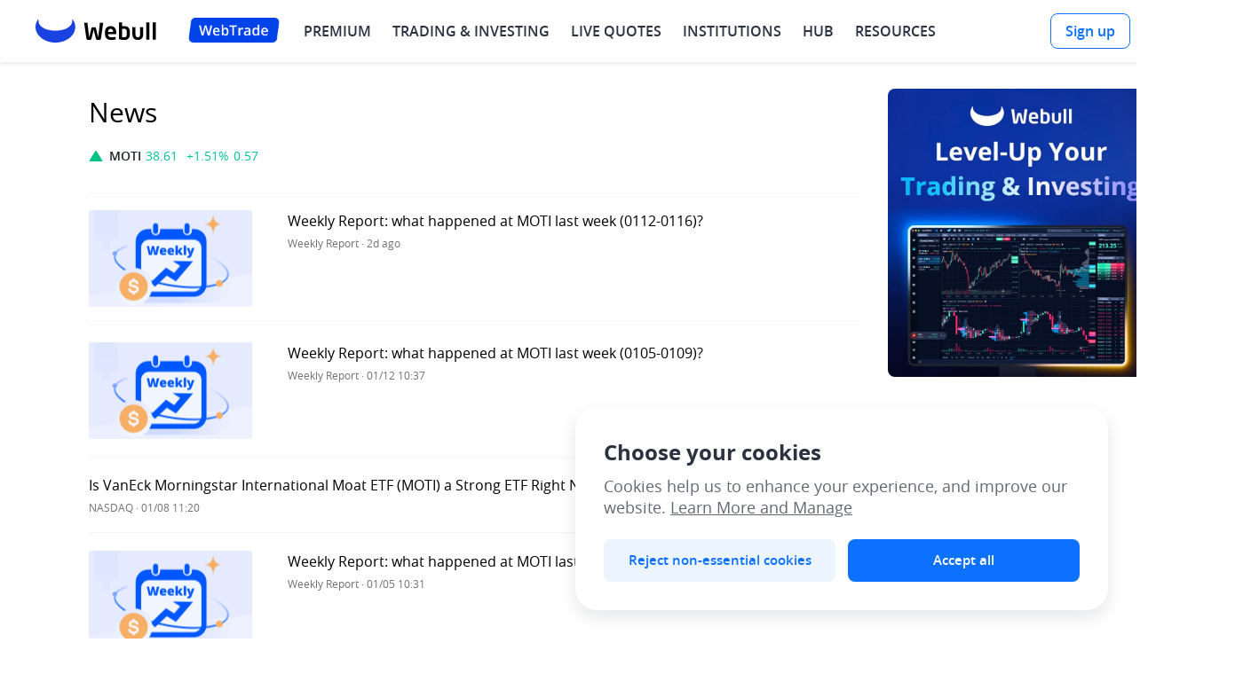

--- FILE ---
content_type: text/html; charset=utf-8
request_url: https://www.webull.com/newslist/bats-moti
body_size: 60504
content:
<!DOCTYPE html>
           <html lang="en" translate="no">
            <head>
                <meta charset="utf-8"/>
                <meta name="viewport" content="width=device-width, initial-scale=1.0, maximum-scale=1.0, minimum-scale=1.0, viewport-fit=cover"/>
                <meta http-equiv="X-UA-Compatible" content="ie=edge" />
                <meta name="applicable-device" content="pc">
                
                <meta property="og:site_name" content="Webull">
                <meta property="og:locale" content="en_US">
                <meta property="og:type" content="website">
                <meta name="referrer" content="no-referrer-when-downgrade">
                <meta name="token" content="NTMwNzA3ODEyODkxNg==">
                <link rel="preload" href="https://wbstatic.webullfintech.com/v0/fonts/OpenSans-Regular.woff2" as="font" type="font/woff2" crossorigin>
<link rel="preload" href="https://wbstatic.webullfintech.com/v0/fonts/OpenSans-SemiBold.woff2" as="font" type="font/woff2" crossorigin>
                <link rel="shortcut icon" href="https://wbstatic.webullfintech.com/v0/web/favicon.ico">
<link rel="apple-touch-icon" sizes="180x180" href="https://wbstatic.webullfintech.com/app/picture/10013412eaf600e19ce46544f91cb5d8.png" />
<link rel="apple-touch-icon" sizes="152x152" href="https://wbstatic.webullfintech.com/app/picture/2b1e209db5fdfc68905b1c67c16cb1ac.png" />
<link rel="apple-touch-icon" sizes="76x76" href="https://wbstatic.webullfintech.com/app/picture/8d16ad69ad68af3a44fbba66d6884e3c.png" />
<link rel="apple-touch-icon" sizes="32x32" href="https://wbstatic.webullfintech.com/app/picture/e7f7c30685180b1843fd2a5554661314.png" />
<link rel="apple-touch-icon" href="https://wbstatic.webullfintech.com/app/picture/384a395e5b3958839d8e6170ae9e1610.png" />
                
                <link rel="dns-prefetch" href="//trade.webullfintech.com"/>
                <link rel="dns-prefetch" href="//quotes-gw.webullfintech.com"/>
                <link rel="preload" href="https://u1sweb.webullfintech.com/us/office/572dd6ce2da24f188d9d69f9a5c0e725.png" as="image">
<link rel="preload" href="https://u1sweb.webullfintech.com/us/office/572dd6ce2da24f188d9d69f9a5c0e725.png" as="image">
<link rel="preload" href="https://u1sweb.webullfintech.com/us/office/572dd6ce2da24f188d9d69f9a5c0e725.png" as="image">
                
                
                
                <title>MOTI news, real time MOTI stock news, VanEck Morningstar Intl Moat ETF news today - Webull</title>
<meta name="keywords" content="MOTI news, MOTI stock news, real time MOTI news, VanEck Morningstar Intl Moat ETF news today" />
<meta name="description" content="Webull offers MOTI stock news, real time VanEck Morningstar Intl Moat ETF news help you invest smart." />
                
                <style>@font-face{font-family:"NotoSans";src:url("https://wbstatic.webullfintech.com/app/attachment/NotoSansJP-Thin.b0ac775fde3eeb1c2cab3d71af1cc1ae.woff2")format("woff2");font-weight:100;font-style:normal;font-display:swap;}@font-face{font-family:"NotoSans";src:url("https://wbstatic.webullfintech.com/app/attachment/NotoSansJP-Light.008cae9df60d03d19802663073f0b0eb.woff2")format("woff2");font-weight:200;font-style:normal;font-display:swap;}@font-face{font-family:"NotoSans";src:url("https://wbstatic.webullfintech.com/app/attachment/NotoSansJP-DemiLight.e5a85c7008cf2c50b204c80bfee82ed4.woff2")format("woff2");font-weight:300;font-style:normal;font-display:swap;}@font-face{font-family:"NotoSans";src:url("https://wbstatic.webullfintech.com/app/attachment/NotoSansJP-Regular.7b13ac56b0fc4a828438a668d8e2c7fb.woff2")format("woff2");font-weight:400;font-style:normal;font-display:swap;}@font-face{font-family:"NotoSans";src:url("https://wbstatic.webullfintech.com/app/attachment/NotoSansJP-Medium.bcfd6635465ed11ed3cbdbddfe222391.woff2")format("woff2");font-weight:500;font-style:normal;font-display:swap;}@font-face{font-family:"NotoSans";src:url("https://wbstatic.webullfintech.com/app/attachment/NotoSansJP-Bold.55d4d7434ae97fc27dc9b78a96a19aae.woff2")format("woff2");font-weight:700;font-style:normal;font-display:swap;}@font-face{font-family:"NotoSans";src:url("https://wbstatic.webullfintech.com/app/attachment/NotoSansJP-Black.d512a6e58b015522fed1bcc3972a8fed.woff2")format("woff2");font-weight:900;font-style:normal;font-display:swap;}@font-face{font-family:"NotoSansJP-Thin";src:url("https://wbstatic.webullfintech.com/app/attachment/NotoSansJP-Thin.b0ac775fde3eeb1c2cab3d71af1cc1ae.woff2")format("woff2");font-weight:normal;font-style:normal;font-display:swap;}@font-face{font-family:"NotoSansJP-Light";src:url("https://wbstatic.webullfintech.com/app/attachment/NotoSansJP-Light.008cae9df60d03d19802663073f0b0eb.woff2")format("woff2");font-weight:normal;font-style:normal;font-display:swap;}@font-face{font-family:"NotoSansJP-DemiLight";src:url("https://wbstatic.webullfintech.com/app/attachment/NotoSansJP-DemiLight.e5a85c7008cf2c50b204c80bfee82ed4.woff2")format("woff2");font-weight:normal;font-style:normal;font-display:swap;}@font-face{font-family:"NotoSansJP-Regular";src:url("https://wbstatic.webullfintech.com/app/attachment/NotoSansJP-Regular.7b13ac56b0fc4a828438a668d8e2c7fb.woff2")format("woff2");font-weight:normal;font-style:normal;font-display:swap;}@font-face{font-family:"NotoSansJP-Medium";src:url("https://wbstatic.webullfintech.com/app/attachment/NotoSansJP-Medium.bcfd6635465ed11ed3cbdbddfe222391.woff2")format("woff2");font-weight:normal;font-style:normal;font-display:swap;}@font-face{font-family:"NotoSansJP-Bold";src:url("https://wbstatic.webullfintech.com/app/attachment/NotoSansJP-Bold.55d4d7434ae97fc27dc9b78a96a19aae.woff2")format("woff2");font-weight:normal;font-style:normal;font-display:swap;}@font-face{font-family:"NotoSansJP-Black";src:url("https://wbstatic.webullfintech.com/app/attachment/NotoSansJP-Black.d512a6e58b015522fed1bcc3972a8fed.woff2")format("woff2");font-weight:normal;font-style:normal;font-display:swap;}@font-face{font-family:"NotoSans";src:url("https://wbstatic.webullfintech.com/app/attachment/NotoSansJP-Light.008cae9df60d03d19802663073f0b0eb.woff2")format("woff2");font-weight:200;font-style:normal;font-display:swap;}@font-face{font-family:"NotoSans";src:url("https://wbstatic.webullfintech.com/app/attachment/NotoSansJP-Thin.b0ac775fde3eeb1c2cab3d71af1cc1ae.woff2")format("woff2");font-weight:100;font-style:normal;font-display:swap;}@font-face{font-family:"NotoSans";src:url("https://wbstatic.webullfintech.com/app/attachment/NotoSansJP-Light.008cae9df60d03d19802663073f0b0eb.woff2")format("woff2");font-weight:200;font-style:normal;font-display:swap;}@font-face{font-family:"NotoSans";src:url("https://wbstatic.webullfintech.com/app/attachment/NotoSansJP-DemiLight.e5a85c7008cf2c50b204c80bfee82ed4.woff2")format("woff2");font-weight:300;font-style:normal;font-display:swap;}@font-face{font-family:"NotoSans";src:url("https://wbstatic.webullfintech.com/app/attachment/NotoSansJP-Regular.7b13ac56b0fc4a828438a668d8e2c7fb.woff2")format("woff2");font-weight:400;font-style:normal;font-display:swap;}@font-face{font-family:"NotoSans";src:url("https://wbstatic.webullfintech.com/app/attachment/NotoSansJP-Medium.bcfd6635465ed11ed3cbdbddfe222391.woff2")format("woff2");font-weight:500;font-style:normal;font-display:swap;}@font-face{font-family:"NotoSans";src:url("https://wbstatic.webullfintech.com/app/attachment/NotoSansJP-Bold.55d4d7434ae97fc27dc9b78a96a19aae.woff2")format("woff2");font-weight:700;font-style:normal;font-display:swap;}@font-face{font-family:"NotoSans";src:url("https://wbstatic.webullfintech.com/app/attachment/NotoSansJP-Black.d512a6e58b015522fed1bcc3972a8fed.woff2")format("woff2");font-weight:900;font-style:normal;font-display:swap;}@font-face{font-family:"NotoSansJP-Thin";src:url("https://wbstatic.webullfintech.com/app/attachment/NotoSansJP-Thin.b0ac775fde3eeb1c2cab3d71af1cc1ae.woff2")format("woff2");font-weight:normal;font-style:normal;font-display:swap;}@font-face{font-family:"NotoSansJP-Light";src:url("https://wbstatic.webullfintech.com/app/attachment/NotoSansJP-Light.008cae9df60d03d19802663073f0b0eb.woff2")format("woff2");font-weight:normal;font-style:normal;font-display:swap;}@font-face{font-family:"NotoSansJP-DemiLight";src:url("https://wbstatic.webullfintech.com/app/attachment/NotoSansJP-DemiLight.e5a85c7008cf2c50b204c80bfee82ed4.woff2")format("woff2");font-weight:normal;font-style:normal;font-display:swap;}@font-face{font-family:"NotoSansJP-Regular";src:url("https://wbstatic.webullfintech.com/app/attachment/NotoSansJP-Regular.7b13ac56b0fc4a828438a668d8e2c7fb.woff2")format("woff2");font-weight:normal;font-style:normal;font-display:swap;}@font-face{font-family:"NotoSansJP-Medium";src:url("https://wbstatic.webullfintech.com/app/attachment/NotoSansJP-Medium.bcfd6635465ed11ed3cbdbddfe222391.woff2")format("woff2");font-weight:normal;font-style:normal;font-display:swap;}@font-face{font-family:"NotoSansJP-Bold";src:url("https://wbstatic.webullfintech.com/app/attachment/NotoSansJP-Bold.55d4d7434ae97fc27dc9b78a96a19aae.woff2")format("woff2");font-weight:normal;font-style:normal;font-display:swap;}@font-face{font-family:"NotoSansJP-Black";src:url("https://wbstatic.webullfintech.com/app/attachment/NotoSansJP-Black.d512a6e58b015522fed1bcc3972a8fed.woff2")format("woff2");font-weight:normal;font-style:normal;font-display:swap;}@font-face{font-family:"NotoSansThai";src:url("https://wbstatic.webullfintech.com/app/attachment/NotoSansThai-Thin.cb136c23dda6a508cc6179c9c5d6f2dc.woff2")format("woff2");font-weight:100;font-style:normal;font-display:swap;}@font-face{font-family:"NotoSansThai";src:url("https://wbstatic.webullfintech.com/app/attachment/NotoSansThai-ExtraLight.f6121ae7f4ea28281a4849cdcb050d7a.woff2")format("woff2");font-weight:200;font-style:normal;font-display:swap;}@font-face{font-family:"NotoSansThai";src:url("https://wbstatic.webullfintech.com/app/attachment/NotoSansThai-Light.3d5923d988c496bee60591065b8c88bc.woff2")format("woff2");font-weight:300;font-style:normal;font-display:swap;}@font-face{font-family:"NotoSansThai";src:url("https://wbstatic.webullfintech.com/app/attachment/NotoSansThai-Regular.15014a3ca752a8d3344a3605448a4fe8.woff2")format("woff2");font-weight:400;font-style:normal;font-display:swap;}@font-face{font-family:"NotoSansThai";src:url("https://wbstatic.webullfintech.com/app/attachment/NotoSansThai-Medium.ee7efca5c857ffb6c84df17112ce3f2f.woff2")format("woff2");font-weight:500;font-style:normal;font-display:swap;}@font-face{font-family:"NotoSansThai";src:url("https://wbstatic.webullfintech.com/app/attachment/NotoSansThai-SemiBold.810457d30bedfd298ad3fb32f7f185c5.woff2")format("woff2");font-weight:600;font-style:normal;font-display:swap;}@font-face{font-family:"NotoSansThai";src:url("https://wbstatic.webullfintech.com/app/attachment/NotoSansThai-Bold.3c7ece55d91ab0bf675f0e9d24fa1f94.woff2")format("woff2");font-weight:700;font-style:normal;font-display:swap;}@font-face{font-family:"NotoSansThai";src:url("https://wbstatic.webullfintech.com/app/attachment/NotoSansThai-ExtraBold.65f86a2d99c831e54fe27fbe634f2a1e.woff2")format("woff2");font-weight:800;font-style:normal;font-display:swap;}@font-face{font-family:"NotoSansThai";src:url("https://wbstatic.webullfintech.com/app/attachment/NotoSansThai-Black.c0cb58caa18170b05fcc9323b1e15058.woff2")format("woff2");font-weight:900;font-style:normal;font-display:swap;}@font-face{font-family:"NotoSansTH-Thin";src:url("https://wbstatic.webullfintech.com/app/attachment/NotoSansTH-Thin.5c808635823a2b70b9068d1f517375ab.woff2")format("woff2");font-weight:normal;font-style:normal;font-display:swap;}@font-face{font-family:"NotoSansTH-SemiLight";src:url("https://wbstatic.webullfintech.com/app/attachment/NotoSansTH-SemiLight.e170bb8444510305432b4de1143204f8.woff2")format("woff2");font-weight:normal;font-style:normal;font-display:swap;}@font-face{font-family:"NotoSansTH-Light";src:url("https://wbstatic.webullfintech.com/app/attachment/NotoSansTH-Light.33385dfbdf07e0a88822dd014e699af1.woff2")format("woff2");font-weight:normal;font-style:normal;font-display:swap;}@font-face{font-family:"NotoSansTH-Regular";src:url("https://wbstatic.webullfintech.com/app/attachment/NotoSansTH-Regular.87021b82a4c5b0579d9d3a187ff98fec.woff2")format("woff2");font-weight:normal;font-style:normal;font-display:swap;}@font-face{font-family:"NotoSansTH-SemiBold";src:url("https://wbstatic.webullfintech.com/app/attachment/NotoSansTH-SemiBold.7d772ec91d0d7c0ed964257a6162a54c.woff2")format("woff2");font-weight:normal;font-style:normal;font-display:swap;}@font-face{font-family:"NotoSansTH-Bold";src:url("https://wbstatic.webullfintech.com/app/attachment/NotoSansTH-Bold.bc9a6ab0d43ffb4ef0f06755cc18ec66.woff2")format("woff2");font-weight:normal;font-style:normal;font-display:swap;}@font-face{font-family:"NotoSansTH-ExtraBold";src:url("https://wbstatic.webullfintech.com/app/attachment/NotoSansTH-ExtraBold.42b586d1172272cfd71f1080f8bc39ec.woff2")format("woff2");font-weight:normal;font-style:normal;font-display:swap;}@font-face{font-family:"OpenSansV2";src:url("https://wbstatic.webullfintech.com/v0/fonts/OpenSans-Light.woff2")format("woff2"),url("https://wbstatic.webullfintech.com/v0/fonts/OpenSans-Light.woff")format("woff");font-weight:200;font-style:normal;font-display:swap;}@font-face{font-family:"OpenSansV2";src:url("https://wbstatic.webullfintech.com/v0/fonts/OpenSans-LightItalic.woff2")format("woff2"),url("https://wbstatic.webullfintech.com/v0/fonts/OpenSans-LightItalic.woff")format("woff");font-weight:200;font-style:italic;font-display:swap;}@font-face{font-family:"OpenSansV2";src:url("https://wbstatic.webullfintech.com/v0/fonts/OpenSans-Regular.woff2")format("woff2"),url("https://wbstatic.webullfintech.com/v0/fonts/OpenSans-Regular.woff")format("woff");font-weight:400;font-style:normal;font-display:swap;}@font-face{font-family:"OpenSansV2";src:url("https://wbstatic.webullfintech.com/v0/fonts/OpenSans-Italic.woff2")format("woff2"),url("https://wbstatic.webullfintech.com/v0/fonts/OpenSans-Italic.woff")format("woff");font-weight:400;font-style:italic;font-display:swap;}@font-face{font-family:"OpenSansV2";src:url("https://wbstatic.webullfintech.com/v0/fonts/OpenSans-SemiBold.woff2")format("woff2"),url("https://wbstatic.webullfintech.com/v0/fonts/OpenSans-SemiBold.woff")format("woff");font-weight:500;font-style:normal;font-display:swap;}@font-face{font-family:"OpenSansV2";src:url("https://wbstatic.webullfintech.com/v0/fonts/OpenSans-SemiBoldItalic.woff2")format("woff2"),url("https://wbstatic.webullfintech.com/v0/fonts/OpenSans-SemiBoldItalic.woff")format("woff");font-weight:500;font-style:italic;font-display:swap;}@font-face{font-family:"OpenSansV2";src:url("https://wbstatic.webullfintech.com/v0/fonts/OpenSans-Bold.woff2")format("woff2"),url("https://wbstatic.webullfintech.com/v0/fonts/OpenSans-Bold.woff")format("woff");font-weight:600;font-style:normal;font-display:swap;}@font-face{font-family:"OpenSansV2";src:url("https://wbstatic.webullfintech.com/v0/fonts/OpenSans-BoldItalic.woff2")format("woff2"),url("https://wbstatic.webullfintech.com/v0/fonts/OpenSans-BoldItalic.woff")format("woff");font-weight:600;font-style:italic;font-display:swap;}@font-face{font-family:"OpenSansV2";src:url("https://wbstatic.webullfintech.com/v0/fonts/OpenSans-Bold.woff2")format("woff2"),url("https://wbstatic.webullfintech.com/v0/fonts/OpenSans-Bold.woff")format("woff");font-weight:700;font-style:normal;font-display:swap;}@font-face{font-family:"OpenSansV2";src:url("https://wbstatic.webullfintech.com/v0/fonts/OpenSans-BoldItalic.woff2")format("woff2"),url("https://wbstatic.webullfintech.com/v0/fonts/OpenSans-BoldItalic.woff")format("woff");font-weight:700;font-style:italic;font-display:swap;}@font-face{font-family:"OpenSansV2";src:url("https://wbstatic.webullfintech.com/v0/fonts/OpenSans-ExtraBold.woff2")format("woff2"),url("https://wbstatic.webullfintech.com/v0/fonts/OpenSans-ExtraBold.woff")format("woff");font-weight:900;font-style:normal;font-display:swap;}@font-face{font-family:"OpenSansV2";src:url("https://wbstatic.webullfintech.com/v0/fonts/OpenSans-ExtraBoldItalic.woff2")format("woff2"),url("https://wbstatic.webullfintech.com/v0/fonts/OpenSans-ExtraBoldItalic.woff")format("woff");font-weight:900;font-style:italic;font-display:swap;}@font-face{font-family:"OpenSans-Bold";src:url("https://wbstatic.webullfintech.com/v0/fonts/OpenSans-Bold.woff2")format("woff2"),url("https://wbstatic.webullfintech.com/v0/fonts/OpenSans-Bold.woff")format("woff");font-weight:normal;font-style:normal;font-display:swap;}@font-face{font-family:"OpenSans-BoldItalic";src:url("https://wbstatic.webullfintech.com/v0/fonts/OpenSans-BoldItalic.woff2")format("woff2"),url("https://wbstatic.webullfintech.com/v0/fonts/OpenSans-BoldItalic.woff")format("woff");font-weight:normal;font-style:normal;font-display:swap;}@font-face{font-family:"OpenSans-ExtraBold";src:url("https://wbstatic.webullfintech.com/v0/fonts/OpenSans-ExtraBold.woff2")format("woff2"),url("https://wbstatic.webullfintech.com/v0/fonts/OpenSans-ExtraBold.woff")format("woff");font-weight:normal;font-style:normal;font-display:swap;}@font-face{font-family:"OpenSans-ExtraBoldItalic";src:url("https://wbstatic.webullfintech.com/v0/fonts/OpenSans-ExtraBoldItalic.woff2")format("woff2"),url("https://wbstatic.webullfintech.com/v0/fonts/OpenSans-ExtraBoldItalic.woff")format("woff");font-weight:normal;font-style:normal;font-display:swap;}@font-face{font-family:"OpenSans-Italic";src:url("https://wbstatic.webullfintech.com/v0/fonts/OpenSans-Italic.woff2")format("woff2"),url("https://wbstatic.webullfintech.com/v0/fonts/OpenSans-Italic.woff")format("woff");font-weight:normal;font-style:normal;font-display:swap;}@font-face{font-family:"OpenSans-Light";src:url("https://wbstatic.webullfintech.com/v0/fonts/OpenSans-Light.woff2")format("woff2"),url("https://wbstatic.webullfintech.com/v0/fonts/OpenSans-Light.woff")format("woff");font-weight:normal;font-style:normal;font-display:swap;}@font-face{font-family:"OpenSans-LightItalic";src:url("https://wbstatic.webullfintech.com/v0/fonts/OpenSans-LightItalic.woff2")format("woff2"),url("https://wbstatic.webullfintech.com/v0/fonts/OpenSans-LightItalic.woff")format("woff");font-weight:normal;font-style:normal;font-display:swap;}@font-face{font-family:"OpenSans-Regular";src:url("https://wbstatic.webullfintech.com/v0/fonts/OpenSans-Regular.woff2")format("woff2"),url("https://wbstatic.webullfintech.com/v0/fonts/OpenSans-Regular.woff")format("woff");font-weight:normal;font-style:normal;font-display:swap;}@font-face{font-family:"OpenSans";src:url("https://wbstatic.webullfintech.com/v0/fonts/OpenSans-Regular.woff2")format("woff2"),url("https://wbstatic.webullfintech.com/v0/fonts/OpenSans-Regular.woff")format("woff");font-weight:normal;font-style:normal;font-display:swap;}@font-face{font-family:"OpenSans-SemiBold";src:url("https://wbstatic.webullfintech.com/v0/fonts/OpenSans-SemiBold.woff2")format("woff2"),url("https://wbstatic.webullfintech.com/v0/fonts/OpenSans-SemiBold.woff")format("woff");font-weight:normal;font-style:normal;font-display:swap;}@font-face{font-family:"OpenSans-SemiBoldItalic";src:url("https://wbstatic.webullfintech.com/v0/fonts/OpenSans-SemiBoldItalic.woff2")format("woff2"),url("https://wbstatic.webullfintech.com/v0/fonts/OpenSans-SemiBoldItalic.woff")format("woff");font-weight:normal;font-style:normal;font-display:swap;}@font-face{font-family:"HarmonyOSSans";src:url("https://wbstatic.webullfintech.com/app/attachment/HarmonyOS_Sans_Thin.2f117ea8b8dbb1541857c314d63cce97.woff2")format("woff2");font-weight:100;font-style:normal;font-display:swap;}@font-face{font-family:"HarmonyOSSans";src:url("https://wbstatic.webullfintech.com/app/attachment/HarmonyOS_Sans_Light.afc2ca1749eeaa6638d109ea4469e666.woff2")format("woff2");font-weight:200;font-style:normal;font-display:swap;}@font-face{font-family:"HarmonyOSSans";src:url("https://wbstatic.webullfintech.com/app/attachment/HarmonyOS_Sans_Light.afc2ca1749eeaa6638d109ea4469e666.woff2")format("woff2");font-weight:300;font-style:normal;font-display:swap;}@font-face{font-family:"HarmonyOSSans";src:url("https://wbstatic.webullfintech.com/app/attachment/HarmonyOS_Sans_Regular.a5ffe42f79d97134d86385b602e927f5.woff2")format("woff2");font-weight:400;font-style:normal;font-display:swap;}@font-face{font-family:"HarmonyOSSans";src:url("https://wbstatic.webullfintech.com/app/attachment/HarmonyOS_Sans_Medium.2fdc34e0b26a8bdf8ba6ec925f066ff1.woff2")format("woff2");font-weight:500;font-style:normal;font-display:swap;}@font-face{font-family:"HarmonyOSSans";src:url("https://wbstatic.webullfintech.com/app/attachment/HarmonyOS_Sans_Medium.2fdc34e0b26a8bdf8ba6ec925f066ff1.woff2")format("woff2");font-weight:600;font-style:normal;font-display:swap;}@font-face{font-family:"HarmonyOSSans";src:url("https://wbstatic.webullfintech.com/app/attachment/HarmonyOS_Sans_Bold.1cf179be845c8d6296f42fac0ef3dc81.woff2")format("woff2");font-weight:700;font-style:normal;font-display:swap;}@font-face{font-family:"HarmonyOSSans";src:url("https://wbstatic.webullfintech.com/app/attachment/HarmonyOS_Sans_Black.7eb01d8a612fbea712febb4283237d1f.woff2")format("woff2");font-weight:800;font-style:normal;font-display:swap;}@font-face{font-family:"HarmonyOSSans";src:url("https://wbstatic.webullfintech.com/app/attachment/HarmonyOS_Sans_Black.7eb01d8a612fbea712febb4283237d1f.woff2")format("woff2");font-weight:900;font-style:normal;font-display:swap;}@font-face{font-family:"DMSerifDisplay";src:url("https://wbstatic.webullfintech.com/app/attachment/DMSerifDisplay.ff0c9a1e0208300d4fa0fbd576ebd550.woff2")format("woff2");font-style:normal;font-display:swap;}</style>
                <style>.ssr196233238 {
  position: relative;
}
.ssr196233238:after {
  top: -50%;
  left: -50%;
  right: -50%;
  bottom: -50%;
  content: "";
  z-index: 1;
  position: absolute;
  transform: scale(0.5);
  border-color: #E1E6EF;
  border-style: solid;
  border-width: 0;
  pointer-events: none;
}
.ssr196233246 {}
.ssr196233246:after {
  border-color: #E9EBEE;
}
.ssr196233247 {}
.ssr196233247:after {
  border-width: 1px;
}
.ssr196233248 {}
.ssr196233248:after {
  border-top-width: 1px;
}
.ssr196233249 {}
.ssr196233249:after {
  border-bottom-width: 1px;
}
.ssr196233250 {}
.ssr196233250:after {
  border-left-width: 1px;
}
.ssr196233251 {}
.ssr196233251:after {
  border-right-width: 1px;
}
.ssr196233252 {}
.ssr196233252:after {
  border-radius: NaN;
}
.ssr196233253 {}
.ssr196233253:after {
  border-color: #E9EBEE;
}
.ssr196233254 {}
.ssr196233254:after {
  border-width: 1px;
}
.ssr196233255 {}
.ssr196233255:after {
  border-top-width: 1px;
}
.ssr196233256 {}
.ssr196233256:after {
  border-bottom-width: 1px;
}
.ssr196233257 {}
.ssr196233257:after {
  border-left-width: 1px;
}
.ssr196233258 {}
.ssr196233258:after {
  border-right-width: 1px;
}
.ssr196233259 {}
.ssr196233259:after {
  border-radius: NaN;
}
.ssr196233260 {}
.ssr196233260:after {
  border-color: #E9EBEE;
}
.ssr196233261 {}
.ssr196233261:after {
  border-width: 1px;
}
.ssr196233262 {}
.ssr196233262:after {
  border-top-width: 1px;
}
.ssr196233263 {}
.ssr196233263:after {
  border-bottom-width: 1px;
}
.ssr196233264 {}
.ssr196233264:after {
  border-left-width: 1px;
}
.ssr196233265 {}
.ssr196233265:after {
  border-right-width: 1px;
}
.ssr196233266 {}
.ssr196233266:after {
  border-radius: NaN;
}
.ssr196233267 {}
.ssr196233267:after {
  border-color: #E9EBEE;
}
.ssr196233268 {}
.ssr196233268:after {
  border-width: 1px;
}
.ssr196233269 {}
.ssr196233269:after {
  border-top-width: 1px;
}
.ssr196233270 {}
.ssr196233270:after {
  border-bottom-width: 1px;
}
.ssr196233271 {}
.ssr196233271:after {
  border-left-width: 1px;
}
.ssr196233272 {}
.ssr196233272:after {
  border-right-width: 1px;
}
.ssr196233273 {}
.ssr196233273:after {
  border-radius: NaN;
}
.ssr196233274 {}
.ssr196233274:after {
  border-color: #E9EBEE;
}
.ssr196233275 {}
.ssr196233275:after {
  border-width: 1px;
}
.ssr196233276 {}
.ssr196233276:after {
  border-top-width: 1px;
}
.ssr196233277 {}
.ssr196233277:after {
  border-bottom-width: 1px;
}
.ssr196233278 {}
.ssr196233278:after {
  border-left-width: 1px;
}
.ssr196233279 {}
.ssr196233279:after {
  border-right-width: 1px;
}
.ssr196233280 {}
.ssr196233280:after {
  border-radius: NaN;
}
.ssr196233281 {}
.ssr196233281:after {
  border-color: #E9EBEE;
}
.ssr196233282 {}
.ssr196233282:after {
  border-width: 1px;
}
.ssr196233283 {}
.ssr196233283:after {
  border-top-width: 1px;
}
.ssr196233284 {}
.ssr196233284:after {
  border-bottom-width: 1px;
}
.ssr196233285 {}
.ssr196233285:after {
  border-left-width: 1px;
}
.ssr196233286 {}
.ssr196233286:after {
  border-right-width: 1px;
}
.ssr196233287 {}
.ssr196233287:after {
  border-radius: NaN;
}
.ssr196233288 {}
.ssr196233288:after {
  border-color: #E9EBEE;
}
.ssr196233289 {}
.ssr196233289:after {
  border-width: 1px;
}
.ssr196233290 {}
.ssr196233290:after {
  border-top-width: 1px;
}
.ssr196233291 {}
.ssr196233291:after {
  border-bottom-width: 1px;
}
.ssr196233292 {}
.ssr196233292:after {
  border-left-width: 1px;
}
.ssr196233293 {}
.ssr196233293:after {
  border-right-width: 1px;
}
.ssr196233294 {}
.ssr196233294:after {
  border-radius: NaN;
}
.ssr196233295 {}
.ssr196233295:after {
  border-color: #E9EBEE;
}
.ssr196233296 {}
.ssr196233296:after {
  border-width: 1px;
}
.ssr196233297 {}
.ssr196233297:after {
  border-top-width: 1px;
}
.ssr196233298 {}
.ssr196233298:after {
  border-bottom-width: 1px;
}
.ssr196233299 {}
.ssr196233299:after {
  border-left-width: 1px;
}
.ssr196233300 {}
.ssr196233300:after {
  border-right-width: 1px;
}
.ssr196233301 {}
.ssr196233301:after {
  border-radius: NaN;
}
.ssr196233302 {}
.ssr196233302:after {
  border-color: #E9EBEE;
}
.ssr196233303 {}
.ssr196233303:after {
  border-width: 1px;
}
.ssr196233304 {}
.ssr196233304:after {
  border-top-width: 1px;
}
.ssr196233305 {}
.ssr196233305:after {
  border-bottom-width: 1px;
}
.ssr196233306 {}
.ssr196233306:after {
  border-left-width: 1px;
}
.ssr196233307 {}
.ssr196233307:after {
  border-right-width: 1px;
}
.ssr196233308 {}
.ssr196233308:after {
  border-radius: NaN;
}
.ssr196233309 {}
.ssr196233309:after {
  border-color: #E9EBEE;
}
.ssr196233310 {}
.ssr196233310:after {
  border-width: 1px;
}
.ssr196233311 {}
.ssr196233311:after {
  border-top-width: 1px;
}
.ssr196233312 {}
.ssr196233312:after {
  border-bottom-width: 1px;
}
.ssr196233313 {}
.ssr196233313:after {
  border-left-width: 1px;
}
.ssr196233314 {}
.ssr196233314:after {
  border-right-width: 1px;
}
.ssr196233315 {}
.ssr196233315:after {
  border-radius: NaN;
}
.ssr196233316 {}
.ssr196233316:after {
  border-color: #E9EBEE;
}
.ssr196233317 {}
.ssr196233317:after {
  border-width: 1px;
}
.ssr196233318 {}
.ssr196233318:after {
  border-top-width: 1px;
}
.ssr196233319 {}
.ssr196233319:after {
  border-bottom-width: 1px;
}
.ssr196233320 {}
.ssr196233320:after {
  border-left-width: 1px;
}
.ssr196233321 {}
.ssr196233321:after {
  border-right-width: 1px;
}
.ssr196233322 {}
.ssr196233322:after {
  border-radius: NaN;
}
.ssr196233323 {}
.ssr196233323:after {
  border-color: #E9EBEE;
}
.ssr196233324 {}
.ssr196233324:after {
  border-width: 1px;
}
.ssr196233325 {}
.ssr196233325:after {
  border-top-width: 1px;
}
.ssr196233326 {}
.ssr196233326:after {
  border-bottom-width: 1px;
}
.ssr196233327 {}
.ssr196233327:after {
  border-left-width: 1px;
}
.ssr196233328 {}
.ssr196233328:after {
  border-right-width: 1px;
}
.ssr196233329 {}
.ssr196233329:after {
  border-radius: NaN;
}
.ssr196233330 {}
.ssr196233330:after {
  border-color: #E9EBEE;
}
.ssr196233331 {}
.ssr196233331:after {
  border-width: 1px;
}
.ssr196233332 {}
.ssr196233332:after {
  border-top-width: 1px;
}
.ssr196233333 {}
.ssr196233333:after {
  border-bottom-width: 1px;
}
.ssr196233334 {}
.ssr196233334:after {
  border-left-width: 1px;
}
.ssr196233335 {}
.ssr196233335:after {
  border-right-width: 1px;
}
.ssr196233336 {}
.ssr196233336:after {
  border-radius: NaN;
}
.ssr196233337 {}
.ssr196233337:after {
  border-color: #E9EBEE;
}
.ssr196233338 {}
.ssr196233338:after {
  border-width: 1px;
}
.ssr196233339 {}
.ssr196233339:after {
  border-top-width: 1px;
}
.ssr196233340 {}
.ssr196233340:after {
  border-bottom-width: 1px;
}
.ssr196233341 {}
.ssr196233341:after {
  border-left-width: 1px;
}
.ssr196233342 {}
.ssr196233342:after {
  border-right-width: 1px;
}
.ssr196233343 {}
.ssr196233343:after {
  border-radius: NaN;
}
.ssr196233344 {}
.ssr196233344:after {
  border-color: #E9EBEE;
}
.ssr196233345 {}
.ssr196233345:after {
  border-width: 1px;
}
.ssr196233346 {}
.ssr196233346:after {
  border-top-width: 1px;
}
.ssr196233347 {}
.ssr196233347:after {
  border-bottom-width: 1px;
}
.ssr196233348 {}
.ssr196233348:after {
  border-left-width: 1px;
}
.ssr196233349 {}
.ssr196233349:after {
  border-right-width: 1px;
}
.ssr196233350 {}
.ssr196233350:after {
  border-radius: NaN;
}
.ssr196233351 {}
.ssr196233351:after {
  border-color: #E9EBEE;
}
.ssr196233352 {}
.ssr196233352:after {
  border-width: 1px;
}
.ssr196233353 {}
.ssr196233353:after {
  border-top-width: 1px;
}
.ssr196233354 {}
.ssr196233354:after {
  border-bottom-width: 1px;
}
.ssr196233355 {}
.ssr196233355:after {
  border-left-width: 1px;
}
.ssr196233356 {}
.ssr196233356:after {
  border-right-width: 1px;
}
.ssr196233357 {}
.ssr196233357:after {
  border-radius: NaN;
}
.ssr196233358 {}
.ssr196233358:after {
  border-color: #E9EBEE;
}
.ssr196233359 {}
.ssr196233359:after {
  border-width: 1px;
}
.ssr196233360 {}
.ssr196233360:after {
  border-top-width: 1px;
}
.ssr196233361 {}
.ssr196233361:after {
  border-bottom-width: 1px;
}
.ssr196233362 {}
.ssr196233362:after {
  border-left-width: 1px;
}
.ssr196233363 {}
.ssr196233363:after {
  border-right-width: 1px;
}
.ssr196233364 {}
.ssr196233364:after {
  border-radius: NaN;
}
.ssr196233365 {}
.ssr196233365:after {
  border-color: #E9EBEE;
}
.ssr196233366 {}
.ssr196233366:after {
  border-width: 1px;
}
.ssr196233367 {}
.ssr196233367:after {
  border-top-width: 1px;
}
.ssr196233368 {}
.ssr196233368:after {
  border-bottom-width: 1px;
}
.ssr196233369 {}
.ssr196233369:after {
  border-left-width: 1px;
}
.ssr196233370 {}
.ssr196233370:after {
  border-right-width: 1px;
}
.ssr196233371 {}
.ssr196233371:after {
  border-radius: NaN;
}
.ssr196233372 {}
.ssr196233372:after {
  border-color: #E9EBEE;
}
.ssr196233373 {}
.ssr196233373:after {
  border-width: 1px;
}
.ssr196233374 {}
.ssr196233374:after {
  border-top-width: 1px;
}
.ssr196233375 {}
.ssr196233375:after {
  border-bottom-width: 1px;
}
.ssr196233376 {}
.ssr196233376:after {
  border-left-width: 1px;
}
.ssr196233377 {}
.ssr196233377:after {
  border-right-width: 1px;
}
.ssr196233378 {}
.ssr196233378:after {
  border-radius: NaN;
}
.ssr196233379 {}
.ssr196233379:after {
  border-color: #E9EBEE;
}
.ssr196233380 {}
.ssr196233380:after {
  border-width: 1px;
}
.ssr196233381 {}
.ssr196233381:after {
  border-top-width: 1px;
}
.ssr196233382 {}
.ssr196233382:after {
  border-bottom-width: 1px;
}
.ssr196233383 {}
.ssr196233383:after {
  border-left-width: 1px;
}
.ssr196233384 {}
.ssr196233384:after {
  border-right-width: 1px;
}
.ssr196233385 {}
.ssr196233385:after {
  border-radius: NaN;
}
.ssr196233386 {}
.ssr196233386:after {
  border-color: #E9EBEE;
}
.ssr196233387 {}
.ssr196233387:after {
  border-width: 1px;
}
.ssr196233388 {}
.ssr196233388:after {
  border-top-width: 1px;
}
.ssr196233389 {}
.ssr196233389:after {
  border-bottom-width: 1px;
}
.ssr196233390 {}
.ssr196233390:after {
  border-left-width: 1px;
}
.ssr196233391 {}
.ssr196233391:after {
  border-right-width: 1px;
}
.ssr196233392 {}
.ssr196233392:after {
  border-radius: NaN;
}
.ssr196233236 {
  top: 0;
  left: 0;
  width: 100%;
  height: 100%;
  position: fixed;
}
.ssr196233237 {
  z-index: 999;
}
.ssr196233480 {
  z-index: 999;
}
.ssr196233229 > .wb-modal-content {
  top: 100px;
  left: 50%;
  width: auto;
  border: 0;
  margin: 0 auto;
  outline: 0;
  z-index: 1050;
  position: fixed;
  max-width: calc(100vw - 32px);
  transform: translateX(-50%);
  box-shadow: 0px 3px 6px -4px rgba(99,104,114,0.12), 0px 6px 16px 0px rgba(99,104,114,0.08), 0px 9px 28px 8px rgba(99,104,114,0.05);
  border-radius: 12px;
  pointer-events: auto;
  background-clip: padding-box;
  background-color: #fff;
  -webkit-box-shadow: 0px 3px 6px -4px rgba(99,104,114,0.12), 0px 6px 16px 0px rgba(99,104,114,0.08), 0px 9px 28px 8px rgba(99,104,114,0.05);
  -webkit-overflow-scrolling: touch;
}
.ssr196233229.wb-modal-centered {
  height: 100%;
  display: flex;
  align-items: center;
  flex-direction: column;
  justify-content: center;
}
.ssr196233229 > .wb-modal-content > .wb-modal-header {
  color: rgba(0,0,0,.85);
  padding: 16px 24px;
  background: #fff;
  text-align: center;
  border-radius: 12px 12px 0 0;
}
.ssr196233229 > .wb-modal-content > .wb-modal-body {
  padding: 8px 30px 0;
  font-size: 14px;
  word-wrap: break-word;
  line-height: 1.5715;
}
.ssr196233229 > .wb-modal-content > .wb-modal-footer {
  padding: 16px 30px 40px;
  background: 0 0;
  text-align: right;
  border-radius: 0 0 2px 2px;
}
.ssr196233229 > .wb-modal-content > .wb-modal-close {
  top: 0;
  color: rgba(0,0,0,.45);
  right: 0;
  border: 0;
  cursor: pointer;
  outline: 0;
  padding: 0;
  z-index: 10;
  position: absolute;
  background: 0 0;
  transition: color .3s;
  font-weight: 700;
  line-height: 1;
  text-decoration: none;
  -webkit-transition: color .3s;
}
.ssr196233229 > .wb-modal-content > .wb-modal-close > .wb-modal-close-x {
  width: 56px;
  height: 56px;
  display: flex;
  font-style: normal;
  text-align: center;
  align-items: center;
  justify-content: center;
}
.ssr196233229 > .wb-modal-content > .wb-modal-close > .wb-modal-close-x > .wb-modal-close-x-icon {
  color: #C6C8CB;
  font-size: 20px;
}
.ssr196233229 > .wb-modal-content > .wb-modal-close > .wb-modal-close-x > .wb-modal-close-x-icon:focus, .ssr196233229 > .wb-modal-content > .wb-modal-close > .wb-modal-close-x > .wb-modal-close-x-icon:hover {
  color: rgba(198,200,203,0.75);
  text-decoration: none;
}
.ssr196233229 > .wb-modal-content > .wb-modal-footer > button {
  font-size: 14px;
  font-weight: 600;
  border-radius: 6px;
}
.ssr196233229 > .wb-modal-content > .wb-modal-footer > button + button {
  margin-left: 12px;
  margin-bottom: 0;
}
.ssr196233229 > .wb-modal-content > .wb-modal-header > .wb-modal-title {
  color: #2B3240;
  margin: 0;
  font-size: 18px;
  word-wrap: break-word;
  font-weight: 600;
  line-height: 24px;
  letter-spacing: 0;
}
.ssr196233230 {
  opacity: 0;
  transition: all 0.5s cubic-bezier(0.23, 1, 0.32, 1) ;
}
.ssr196233230 > modal-wrapper {
  transform: scale(0,0);
}
.ssr196233231 {
  opacity: 1;
  transition: all 0.5s cubic-bezier(0.23, 1, 0.32, 1) ;
}
.ssr196233231 > modal-wrapper {
  transform: scale(1,1);
  transform-origin: center top;
}
.ssr196233232 {
  opacity: 1;
  transition: all  0.3s cubic-bezier(0.23, 1, 0.32, 1) ;
}
.ssr196233233 {
  opacity: 0;
  transition: all 0.3s cubic-bezier(0.23, 1, 0.32, 1) ;
  transform-origin: center top;
}
.ssr196233400 {
  background: #FFFFFF;
  margin-bottom: 20px;
}
.ssr196233401 {
  color: #09132C;
  padding: 10px 0;
  font-size: 18px;
  text-align: left;
  font-weight: 500;
}
.ssr196233402 {
  color: #717273;
  display: flex;
  padding: 20px 0 12px;
  font-size: 12px;
  border-bottom: 1px solid #EAEAEA;
  justify-content: space-between;
}
.ssr196233402>div:nth-child(1) {
  width: 50%;
  overflow: hidden;
  text-align: left;
  white-space: nowrap;
  text-overflow: ellipsis;
}
.ssr196233402>div:nth-child(2) {
  width: 20%;
  text-align: right;
}
.ssr196233402>div:nth-child(3) {
  width: 30%;
  overflow: hidden;
  text-align: right;
  white-space: nowrap;
  text-overflow: ellipsis;
}
.ssr196233403 {
  padding-bottom: 10px;
}
.ssr196233403 ul {
  display: flex;
  font-size: 14px;
  line-height: 40px;
  justify-content: space-between;
}
.ssr196233403 ul>a:nth-child(1) {
  color: #000;
  width: 45%;
  overflow: hidden;
  text-align: left;
  white-space: nowrap;
  text-overflow: ellipsis;
}
.ssr196233403 ul>li:nth-child(2) {
  width: 26%;
  text-align: right;
}
.ssr196233403 ul>li:nth-child(3) {
  width: 29%;
  overflow: hidden;
  text-align: right;
  white-space: nowrap;
  text-overflow: ellipsis;
}
.ssr196233404 {
  color: #007CFF;
  cursor: pointer;
  position: relative;
  font-size: 12px;
  line-height: 40px;
  padding-top: 16px;
}
.ssr196233404::after {
  top: 50%;
  width: 16px;
  height: 16px;
  content: '';
  position: absolute;
  background: url(https://wbstatic.webullfintech.com/v1/webull-us-g/assets/083d48c082a548bb6922cece83507add.svg) 50% 50% no-repeat;
}
.ssr196233475 {
  height: 385px;
  padding: 38px 47px 0;
}
.ssr196233476 {
  color: #09132C;
  font-size: 18px;
  margin-top: 26px;
  text-align: center;
  margin-bottom: 20px;
}
.ssr196233477 {
  margin: 0 auto;
}
.ssr196233477 .title {
  color: #09132C;
  font-size: 18px;
  margin-top: 26px;
  text-align: center;
  margin-bottom: 20px;
}
.ssr196233478 {
  color: #F34731;
  font-size: 14px;
  margin-top: 10px;
  padding-left: 30px;
}
.ssr196233479 {
  color: #007CFF;
  margin: 20px 24px 0 0;
  font-size: 14px;
  text-align: right;
}
.ssr196233479 > span {
  cursor: pointer;
}
.ssr196233405 {
  width: 300px;
  cursor: pointer;
  height: 325px;
  padding: 21px 21px 30px;
  background: url(https://wbstatic.webullfintech.com/v1/webull-us-g/assets/0b88d2709bcd506122517f190d3710b5.png) center center no-repeat;
  padding-top: 46px;
  border-radius: 4px;
  background-size: cover;
}
.ssr196233405 p {
  text-align: center;
}
.ssr196233405 p:nth-child(1) {
  color: #fff;
  font-size: 15px;
}
.ssr196233405 p:nth-child(2) {
  color: #F0FF0C;
  font-size: 20px;
  font-weight: 500;
  padding-top: 5px;
}
.ssr196233406 {
  width: 300px;
  cursor: pointer;
  height: 325px;
  background: url(https://wbstatic.webullfintech.com/v1/webull-us-g/assets/f18d574305c5840fdc99d665a7313817.png) center center no-repeat;
  border-radius: 4px;
  background-size: cover;
}
.ssr196233407 {
  width: 300px;
  cursor: pointer;
  height: 325px;
  background: url(https://wbstatic.webullfintech.com/v1/webull-us-g/assets/d9ca733b9f3c69e97b78ff491ff43cc4.png) center center no-repeat;
  border-radius: 4px;
  background-size: cover;
}
.ssr196233408 {
  width: 300px;
  cursor: pointer;
  height: 325px;
}
.ssr196233393 {
  display: flex;
  padding: 10px 0;
  align-items: center;
  justify-content: space-between;
}
.ssr196233394 {
  color: #09132C;
  font-size: 18px;
  text-align: left;
  font-weight: 500;
}
.ssr196233395 {
  color: #000000;
  opacity: 0.8;
  overflow: hidden;
  font-size: 14px;
  text-align: left;
  line-height: 22px;
  padding-top: 10px;
  text-overflow: ellipsis;
}
.ssr196233395 a {
  color: #007CFF;
}
.ssr196233396 {
  display: -webkit-box;
  overflow: hidden;
  text-overflow: ellipsis;
  -webkit-box-orient: vertical;
  -webkit-line-clamp: 10;
}
.ssr196233397 {
  display: block;
}
.ssr196233398 {
  color: #636872;
  cursor: pointer;
  height: 20px;
  display: flex;
  position: relative;
  font-size: 12px;
  align-items: center;
  line-height: 40px;
  margin-right: 24px;
}
.ssr196233398::after {
  right: -16px;
  width: 16px;
  height: 16px;
  content: '';
  position: absolute;
  background: url(https://wbstatic.webullfintech.com/v1/webull-us-g/assets/c6601cb490abdb4f2b74feea6f6ca918.svg) 50% 50% no-repeat;
}
.ssr196233399::after {
  right: -16px;
  transform: rotate(180deg);
  background: url(https://wbstatic.webullfintech.com/v1/webull-us-g/assets/c6601cb490abdb4f2b74feea6f6ca918.svg) 50% 50% no-repeat;
}
.ssr196233175 {
  width: 1em;
  height: 1em;
  display: inline-block;
  overflow: hidden;
  vertical-align: -0.15em;
}
@keyframes ssr196233177 {
  from {
    transform: rotate(0);
    transform-origin: 50% 50%;
  }
  to {
    transform: rotate(1turn);
    transform-origin: 50% 50%;
  }
}
  .ssr196233178 {
    display: inline-block;
    animation: ssr196233177 1s linear forwards;
  }
  .ssr196233179 {
    display: inline-block;
    animation: ssr196233177 1s linear infinite forwards;
  }
  .ssr196233180 {
    cursor: not-allowed !important;
    opacity: 0.5;
  }
  .ssr196233181 {  }
  .ssr196233182 {  }
  .ssr196233183 {  }
  .ssr196233184 {  }
  .ssr196233185 {  }
  .ssr196233186 {  }
  .ssr196233187 {  }
  .ssr196233188 {  }
  .ssr196233189 {  }
  .ssr196233190 {  }
  .ssr196233191 {  }
  .ssr196233192 {  }
  .ssr196233193 {  }
  .ssr196233194 {  }
  .ssr196233195 {  }
  .ssr196233196 {  }
  .ssr196233197 {  }
  .ssr196233198 {  }
  .ssr196233199 {  }
  .ssr196233200 {  }
  .ssr196233201 {  }
  .ssr196233202 {  }
  .ssr196233203 {  }
  .ssr196233204 {  }
  .ssr196233205 {  }
  .ssr196233206 {  }
  .ssr196233207 {  }
  .ssr196233208 {  }
  .ssr196233209 {  }
  .ssr196233210 {  }
  .ssr196233225 {
    color: #2B3240;
  }
  .ssr196233435 {
    color: #2B3240;
    font-size: 24px;
  }
  .ssr196233436 {
    color: #2B3240;
    font-size: 24px;
  }
  .ssr196233437 {
    color: #2B3240;
    font-size: 24px;
  }
  .ssr196233438 {
    color: #2B3240;
    font-size: 24px;
  }
  .ssr196233439 {
    color: #2B3240;
    font-size: 24px;
  }
  .ssr196233440 {
    color: #2B3240;
    font-size: 24px;
  }
  .ssr196233441 {
    color: #2B3240;
    font-size: 24px;
  }
  .ssr196233442 {
    color: #2B3240;
    font-size: 24px;
  }
  .ssr196233443 {
    color: #2B3240;
    font-size: 24px;
  }
  .ssr196233444 {
    color: #2B3240;
    font-size: 24px;
  }
  .ssr196233445 {
    color: rgba(255,255,255,0.60);
  }
  .ssr196233446 {
    color: rgba(255,255,255,0.60);
  }
  .ssr196233447 {
    color: rgba(255,255,255,0.60);
  }
  .ssr196233448 {
    color: rgba(255,255,255,0.60);
  }
  .ssr196233449 {
    color: rgba(255,255,255,0.60);
  }
  .ssr196233450 {
    color: rgba(255,255,255,0.60);
  }
  .ssr196233451 {
    color: #2B3240;
    font-size: 24px;
  }
  .ssr196233452 {
    color: #2B3240;
    font-size: 24px;
  }
  .ssr196233453 {
    color: #2B3240;
    font-size: 24px;
  }
  .ssr196233454 {
    color: #2B3240;
    font-size: 24px;
  }
  .ssr196233455 {
    color: #2B3240;
    font-size: 24px;
  }
  .ssr196233410 {
    background: #FFFFFF;
  }
  .ssr196233411 {
    background: #1D263A;
  }
  .ssr196233412 {
    background: #1B1E24;
  }
  .ssr196233159 {
    background: rgba(255,255,255,0.90);
    box-shadow: 0px 2px 5px 0px rgba(43,50,64,0.12);
    backdrop-filter: saturate(180%) blur(10px);
    webkit-backdrop-filter: saturate(180%) blur(10px);
  }
  .ssr196233160 {
    background: rgba(43,50,64,0.60);
    backdrop-filter: saturate(180%) blur(10px);
    webkit-backdrop-filter: saturate(180%) blur(10px);
  }
  .ssr196233161 {
    background: transparent;
  }
  .ssr196233162 {
    background: transparent;
  }
  .ssr196233457 {
    border: 1px solid #FFFFFF;
    cursor: pointer;
    display: flex;
    padding: 13px 24px;
    align-items: center;
    margin-right: 16px;
    border-radius: 32px;
    margin-bottom: 16px;
  }
  .ssr196233457 .qrCode {
    top: 54px;
    left: -32px;
    width: 214px;
    height: 214px;
    position: absolute;
  }
  .ssr196233457 .txt {
    margin: 0;
    font-size: 18px;
    font-weight: 500;
    line-height: 26px;
  }
  .ssr196233457 .icons {
    display: flex;
    align-items: center;
    margin-right: 8px;
  }
  .ssr196233457 .icons > svg {
    width: 28px;
    height: 28px;
  }
  .ssr196233457 .icons > img {
    width: 28px;
    height: 28px;
  }
  .ssr196233458 {
    position: relative;
  }
  .ssr196233458:hover:after {
    top: 54px;
    left: -32px;
    width: 214px;
    height: 214px;
    content: '';
    z-index: 1;
    position: absolute;
    background-size: cover;
  }
  .ssr196233460 {
    text-decoration: none;
  }
  .ssr196233461 {
    border: 8px solid #4e5462;
    padding: 10px;
    margin-top: 10px;
    text-align: center;
    border-radius: 15px;
    background-color: #fff;
  }
  .ssr196233461 .qrCode {
    margin: 0 auto;
    display: block;
  }
  .ssr196233461 .desc {
    color: #636872;
    font-size: 14px;
    margin-top: 8px;
    line-height: 22px;
  }
@media screen and (max-width: 767px) {
  .ssr196233456 {
    margin-bottom: 16px !important;
  }
  .ssr196233457 {
    padding: 9px 17px;
    margin-bottom: 8px;
  }
  .ssr196233457 .txt {
    font-size: 12px;
    line-height: 18px;
  }
  .ssr196233457 .icons {
    margin-right: 5px;
  }
  .ssr196233457 .icons > svg {
    width: 20px;
    height: 20px;
  }
  .ssr196233457 .icons > img {
    width: 20px;
    height: 20px;
  }
}
  .ssr196233462 {
    margin: 20px auto 24px;
    display: flex;
    position: relative;
    flex-wrap: wrap;
  }
  .ssr196233463 {
    border-color: #2b3240;
  }
  .ssr196233463 .txt {
    color: #2b3240;
  }
  .ssr196233463 .icons {  }
  .ssr196233463:hover {
    background-color: rgba(43,50,64,1);
  }
  .ssr196233463:hover .txt {
    color: #fff;
  }
  .ssr196233463:hover .icons {  }
  .ssr196233463:hover .icons.regular {  }
  .ssr196233463:hover .icons.regular > svg {  }
  .ssr196233463:hover .icons.regular > svg path {
    fill: #fff;
  }
  .ssr196233463 .icons.regular {  }
  .ssr196233463 .icons.regular > svg {  }
  .ssr196233463 .icons.regular > svg path {
    fill: #2b3240;
  }
  .ssr196233464 {
    color: #2B3240;
    display: block;
    font-size: 14px;
    text-align: left;
    font-weight: 500;
    line-height: 19px;
  }
  .ssr196233413 {
    color: #373b3f;
  }
  .ssr196233414 {
    width: calc(100% - 64px);
    margin: 0 auto;
    padding: 64px 0 40px;
    max-width: 1200px;
  }
  .ssr196233415 {
    width: 100%;
    display: flex;
    justify-content: space-between;
  }
  .ssr196233415 .col {
    display: flex;
    font-size: 14px;
    margin-right: 20px;
    flex-direction: column;
  }
  .ssr196233416 {
    display: none;
  }
  .ssr196233417 {
    display: none;
  }
  .ssr196233424 {
    cursor: pointer;
    display: flex;
    justify-content: space-between;
  }
  .ssr196233425 {
    overflow: hidden;
    max-height: 0;
    transition: all .3s linear;
  }
  .ssr196233425.active {
    height: auto;
    max-height: 600px;
    margin-bottom: 24px;
  }
  .ssr196233426 {
    margin-bottom: 8px;
  }
  .ssr196233427 {
    display: flex;
    justify-content: space-between;
  }
  .ssr196233427>span {
    padding: 0;
  }
@media screen and (min-width: 768px) and (max-width: 1023px) {
  .ssr196233428 {
    display: none;
  }
  .ssr196233416 {
    display: block;
  }
  .ssr196233417 {
    display: none;
  }
}
@media screen and (max-width: 767px) {
  .ssr196233428 {
    display: none;
  }
  .ssr196233416 {
    display: none;
  }
  .ssr196233417 {
    display: block;
  }
  .ssr196233422 {
    padding-top: 24px !important;
  }
  .ssr196233421>p:last-child {
    margin: 0 0 24px 0;
  }
  .ssr196233423 {
    margin-top: 24px !important;
    margin-bottom: 24px !important;
  }
}
  .ssr196233429 {
    color: #2B3240;
    margin: 0;
    display: block;
    padding: 0 0 16px 0;
    font-size: 14px;
    text-align: left;
    font-weight: 500;
    line-height: 19px;
    text-decoration: none;
  }
  .ssr196233430 {
    color: #636872;
    cursor: pointer;
    display: block;
    font-size: 14px;
    text-align: left;
    line-height: 19px;
    padding-bottom: 16px;
    text-decoration: none;
  }
  .ssr196233430:hover {
    color: #0D86FF;
  }
  .ssr196233430:last-child {
    padding-bottom: 0;
  }
  .ssr196233431 {
    cursor: initial;
    display: flex;
  }
  .ssr196233431 > span {
    cursor: pointer;
    display: flex;
    align-items: center;
    margin-right: 12px;
    justify-content: center;
  }
  .ssr196233431 > span:last-child {
    margin-right: 0;
  }
  .ssr196233432 {  }
  .ssr196233432>p {
    color: #979BA1;
    margin: 0 0 24px 0;
    font-size: 12px;
    font-weight: 400;
    line-height: 24px;
  }
  .ssr196233432>p>a {
    color: #0D86FF;
    cursor: pointer;
  }
  .ssr196233432>p:last-child {
    margin: 0 0 40px 0;
  }
@media screen and (max-width: 767px) {
  .ssr196233432>p:last-child {
    margin: 0 0 24px 0;
  }
}
  .ssr196233433 {
    color: #979BA1;
    width: 100%;
    font-size: 14px;
    border-top: 1px solid rgba(199,203,209,0.3);
    text-align: left;
    font-weight: 400;
    line-height: 20px;
    padding-top: 40px;
    white-space: pre-line;
  }
  .ssr196233433 a {
    color: #0D86FF;
  }
  .ssr196233434 {
    margin: 40px auto 40px;
    border-bottom: 1px solid rgba(199,203,209,0.3);
  }
  .ssr196233465 {
    padding: 32px;
  }
  .ssr196233466 {
    color: white;
    width: 100%;
    cursor: pointer;
    height: 48px;
    display: flex;
    font-size: 16px;
    align-items: center;
    font-weight: 500;
    line-height: 24px;
    border-radius: 8px;
    justify-content: center;
    background-color: #0D71FF;
  }
  .ssr196233467 {
    height: 100%;
    display: flex;
    flex-wrap: nowrap;
    flex-direction: column;
  }
  .ssr196233468 {
    top: 0;
    right: 0px;
    width: 486px;
    height: 100%;
    z-index: 10002;
    overflow: auto;
    position: fixed;
    box-shadow: -3px 0px 6px -4px rgba(99, 104, 114, 0.12), -6px 0px 16px 0px rgba(99, 104, 114, 0.08), -9px 0px 28px 8px rgba(99, 104, 114, 0.05);
    border-radius: 12px;
    background-clip: padding-box;
    background-color: rgb(255, 255, 255);
  }
  .ssr196233469 {
    top: 0;
    left: 0;
    width: 100%;
    height: 100%;
    z-index: 999;
    position: fixed;
    background-color: rgba(36, 41, 54, 0.25);
  }
  .ssr196233470 {
    padding: 0 32px;
    overflow: auto;
    flex-grow: 1;
  }
  .ssr196233471 {
    display: flex;
    padding: 28px 32px 0 32px;
    justify-content: end;
  }
  .ssr196233471 .icon {
    cursor: pointer;
  }
  .ssr196233472 ~ .ssr196233472 {
    margin-top: 24px;
  }
  .ssr196233473 {
    margin-top: 24px;
  }
  .ssr196233474 {
    white-space: pre-wrap;
  }
  .ssr196233474.body {
    color: #2B3240;
    font-size: 16px;
    line-height: 24px;
  }
  .ssr196233474.title {
    color: #2B3240;
    font-size: 24px;
    margin-top: 4px;
    font-weight: 600;
    line-height: 36px;
    margin-bottom: 9px;
  }
  .ssr196233474.body a {
    color: #0D71FF;
    text-decoration: underline;
  }
  .ssr196233228 {
    top: 0;
    left: 0;
    width: 100%;
    height: 100%;
    z-index: 999;
    position: fixed;
    background-color: rgba(36, 41, 54, 0.25) !important;
  }
  .ssr196233215 {
    border: 0;
    cursor: pointer;
    height: 40px;
    padding: 0 16px;
    overflow: hidden;
    position: relative;
    font-size: 16px;
    min-width: 80px;
    font-weight: 500;
    line-height: 22px;
    white-space: nowrap;
    border-radius: 8px;
    text-overflow: ellipsis;
  }
  .ssr196233216 {
    color: #FFFFFF;
    background-color: #0D86FF;
  }
  .ssr196233216.large {
    background-image: linear-gradient(-45deg, #0DA2FF 0%, #0D76FF 100%);
  }
  .ssr196233216:hover {
    background-color: #0A75E0;
    background-image: none;
  }
  .ssr196233216:disabled:hover {
    background-color: #0D86FF;
  }
  .ssr196233216:disabled:hover.large {
    background-image: linear-gradient(-45deg, #0DA2FF 0%, #0D76FF 100%);
  }
  .ssr196233217 {
    color: #0D86FF;
    border: 1px solid #0D86FF;
    background-color: #fff;
  }
  .ssr196233217:hover {
    background: rgba(13,134,255,0.06);
  }
  .ssr196233217:disabled:hover {
    background-color: #fff;
  }
  .ssr196233218 {
    color: #0D86FF;
    border: 1px solid #0D86FF;
    background-color: #fff;
  }
  .ssr196233218:hover {
    background: rgba(13,134,255,0.06);
  }
  .ssr196233218:disabled:hover {
    background-color: #fff;
  }
  .ssr196233219 {
    color: #FFFFFF;
    background-color: #F15F6B;
  }
  .ssr196233219:hover {
    background: #f32d3d;
  }
  .ssr196233219:disabled:hover {
    background-color: #F15F6B;
  }
  .ssr196233220 {
    color: #636872;
    border: 1px solid #C6C8CB;
    font-size: 16px;
    background: none;
    font-weight: 500;
    background-color: #FFFFFF;
  }
  .ssr196233220:hover {
    background: rgba(99,104,114,0.04);
  }
  .ssr196233220:disabled:hover {
    background-color: #F8FAFD;
  }
  .ssr196233221 {
    cursor: not-allowed;
    opacity: 0.3;
  }
  .ssr196233222:before {
    display: block;
  }
  .ssr196233222 > span:first-child {
    width: 14px;
    height: 14px;
    line-height: 14px;
  }
  .ssr196233222 > span:last-child {
    position: relative;
    padding-left: 8px;
  }
  .ssr196233223 {
    font-size: 16px;
    margin-right: 5px;
    vertical-align: top;
  }
@keyframes ssr196233224 {
  0% {
    transform: rotate(0deg);
    transform-origin: 50% 50%;
  }
  to {
    transform: rotate(1turn);
    transform-origin: 50% 50%;
  }
}
  .ssr196233211 {
    height: 100%;
    display: flex;
    align-items: center;
  }
  .ssr196233213 {
    min-width: 79px;
    background: #0D71FF;
  }
@media screen and (min-width: 768px) and (max-width: 1279px) {
  .ssr196233212 {
    margin-right: 16px !important;
  }
}
  .ssr196233214 {
    color: #0D71FF;
    min-width: 89px;
    border-color: #0D71FF;
    margin-right: 8px;
    background-color: transparent !important;
  }
  .ssr196233168 {
    flex: 1;
    height: 100%;
    margin: 0;
    display: flex;
    list-style: none;
    align-items: center;
    padding-left: 20px;
  }
  .ssr196233168 .item-bg {
    top: -1px;
    width: 110px;
    height: 28px;
    display: flex;
    position: relative;
    align-items: center;
    background-size: contain;
    justify-content: center;
    background-repeat: no-repeat;
    background-position: center center;
  }
  .ssr196233168 ul, .ssr196233168 li {
    margin: 0;
    list-style: none;
  }
  .ssr196233168 li a {
    display: block;
    position: relative;
    font-size: 16px;
    box-sizing: border-box;
    font-weight: 500;
    line-height: 24px;
    letter-spacing: 0;
    text-decoration: none;
  }
  .ssr196233168 li a.active {
    font-weight: 500;
  }
  .ssr196233168 .item-bg a {
    color: #FFFFFF !important;
  }
  .ssr196233168 .item-bg a:hover {
    color: #FFFFFF !important;
  }
  .ssr196233169 {
    cursor: pointer;
    display: inline-block;
    padding: 0 12px;
    position: relative;
    transition: .2s;
  }
  .ssr196233169:hover > #child-menu {
    opacity: 1;
    z-index: 1;
    transform: translateY(0);
    visibility: visible;
  }
  .ssr196233169:hover .menuItem-icon-more {
    transform: rotate(180deg);
  }
  .ssr196233169 .menuItem-icon-more {
    transition: .2s;
    margin-left: 6px;
  }
  .ssr196233169 .menuCard {
    width: 302px;
  }
  .ssr196233169 .after-desktop {
    display: flex;
    position: relative;
    margin-left: 6px;
  }
  .ssr196233169 .after-desktop>span {
    top: 50%;
    left: 50%;
    color: #FFFFFF;
    margin: 0;
    position: absolute;
    font-size: 12px;
    transform: translate(-50%, -50%);
    font-weight: 400;
    line-height: 16px;
    white-space: nowrap;
    letter-spacing: 0;
  }
  .ssr196233170 {
    cursor: pointer;
    display: flex;
    font-size: 16px;
    align-items: center;
    font-weight: 500;
    line-height: 24px;
  }
  .ssr196233170 > img {
    width: 16px;
    height: 16px;
    transform: rotate(180deg);
    transition: .3s;
    margin-left: 4px;
    transform-origin: center;
  }
  .ssr196233170 > a {
    font-size: 16px;
    font-weight: 500;
    text-decoration: none;
  }
  .ssr196233170::after {
    top: 0;
    left: 0;
    right: 0;
    bottom: -26px;
    content: '';
    z-index: -1;
    position: absolute;
  }
  .ssr196233171 {
    top: 34px;
    display: flex;
    opacity: 0;
    padding: 16px 16px;
    z-index: -1;
    position: absolute;
    transform: translateY(10px);
    background: #FFFFFF;
    box-shadow: 0px 8px 20px 0px rgba(43,50,64,0.12);
    transition: all 0.3s ease;
    visibility: hidden;
    white-space: nowrap;
    will-change: transform;
    border-radius: 12px;
  }
  .ssr196233171 > .child-box {
    padding-right: 24px;
  }
  .ssr196233171.noSpace {
    display: block;
  }
  .ssr196233171.noSpace > .child-box:last-child {
    margin-top: 24px;
  }
  .ssr196233171 > .child-box:last-child {
    padding-right: 0;
  }
  .ssr196233171 > .child-box > .subTitle {
    color: #636872;
    padding: 0 16px;
    font-size: 14px;
    font-weight: 400;
    margin-bottom: 8px;
  }
  .ssr196233171 > .child-box > ul {
    padding: 0;
  }
  .ssr196233171 > .child-box > ul > li {
    display: flex;
    position: relative;
    align-items: center;
  }
  .ssr196233171 > .child-box > ul > li > a {
    color: #2B3240;
    width: 100%;
    display: flex;
    padding: 12px 16px;
    font-size: 16px;
    min-width: 178px;
    box-sizing: content-box;
    align-items: center;
    font-weight: 400;
    border-radius: 6px;
  }
  .ssr196233171 > .child-box > ul > li > a:hover, .ssr196233171 > .child-box > ul > li > a:active {
    fill: #0D71FF;
    color: #0D71FF;
    background: rgba(13,113,255,0.06);
    border-radius: 8px;
  }
  .ssr196233171 > .child-box > ul > li > a > .icon {
    width: 24px;
    height: 24px;
    margin-right: 12px;
  }
  .ssr196233171 > .child-box > ul > li > a > .img {
    width: 24px;
    height: 24px;
    object-fit: contain;
    margin-right: 12px;
  }
  .ssr196233171 > .child-box > ul > li > a > .img-text {
    left: -5px;
    width: 137px;
    bottom: 1px;
    height: 24px;
    position: relative;
  }
  .ssr196233171 > .child-box > .subTitle:not(:first-child) {
    margin-top: 16px;
  }
  .ssr196233172 {  }
  .ssr196233172 li {  }
  .ssr196233172 li a {
    color: #2B3240;
  }
  .ssr196233172 li a:hover {
    color: #0D71FF;
  }
  .ssr196233172 li a.active {
    color: #0D71FF;
  }
  .ssr196233173 {  }
  .ssr196233173:hover > div > a {
    color: #0D71FF;
  }
  .ssr196233173 .menuItem-icon-more {
    color: #2B3240;
  }
  .ssr196233174 {
    color: #2B3240;
  }
  .ssr196233174 > a {
    color: #2B3240;
  }
  .ssr196233167 {
    display: flex;
    align-items: center;
  }
  .ssr196233167 img {
    width: 136px;
    height: 26px;
  }
@media screen and (min-width: 768px) and (max-width: 1279px) {
  .ssr196233167 {
    display: flex;
    align-items: center;
  }
  .ssr196233167 img {
    width: 136px;
    height: 26px;
  }
}
@media screen and (max-width: 767px) {
  .ssr196233167 {
    display: flex;
    align-items: center;
  }
  .ssr196233167 img {
    width: 100px;
    height: 18px;
  }
}
  .ssr196233150 {
    top: 0;
    width: 100%;
    z-index: 99;
    position: sticky;
  }
  .ssr196233151 {
    width: 100%;
    height: 70px;
    display: flex;
    padding: 0 40px;
    transition: all .3s cubic-bezier(.645,.045,.355,1);
    align-items: center;
    justify-content: space-between;
  }
  .ssr196233152 {
    display: flex;
    align-items: center;
  }
  .ssr196233154 {
    display: flex;
    align-items: center;
    justify-content: center;
  }
  .ssr196233155 {
    cursor: pointer;
    display: none;
  }
  .ssr196233157 {
    display: none;
    margin-right: 8px;
  }
  .ssr196233158 {
    width: 100%;
    min-height: 53px;
  }
@media screen and (min-width: 768px) and (max-width: 1279px) {
  .ssr196233151 {
    top: 0;
    left: 0;
    right: 0;
    padding: 0 32px;
    position: fixed;
  }
  .ssr196233153 {
    display: none;
  }
  .ssr196233155 {
    width: 32px;
    height: 32px;
    display: block;
    margin-left: 16px;
  }
}
@media screen and (max-width: 767px) {
  .ssr196233151 {
    top: 0;
    left: 0;
    right: 0;
    height: 53px;
    padding: 0 20px;
    position: fixed;
  }
  .ssr196233153 {
    display: none;
  }
  .ssr196233155 {
    width: 24px;
    height: 24px;
    display: block;
  }
  .ssr196233156 {
    display: none;
  }
  .ssr196233157 {
    width: 24px;
    height: 24px;
    display: block;
  }
}
  .ssr196233163 {
    width: 100%;
    height: 58px;
    z-index: 21;
    position: sticky;
    box-shadow: 0px 1px 5px 0px rgba(0,0,0,0.08);
    background-size: 100% 100%;
    background-color: #FDFDFD;
    background-image: url(https://wbstatic.webullfintech.com/v1/webull-us-g/assets/0d7d8c4d3a2f6ce70ac699b0a545a53b.png);
    background-repeat: repeat-x;
    background-position: center bottom;
  }
  .ssr196233164 {
    width: calc(100% - 20px);
    height: 58px;
    margin: auto;
    display: flex;
    max-width: 1200px;
    align-items: center;
  }
  .ssr196233165 {
    flex: 1;
    color: #2B3240;
    font-size: 16px;
    font-family: var(--webull-font-family-semi-bold, OpenSans-SemiBold,Arial,sans-serif) !important;
    line-height: 20px;
    letter-spacing: 0;
  }
  .ssr196233165 span {
    cursor: pointer;
    margin: 0 0 0 28px;
    text-decoration: underline;
  }
  .ssr196233165 span.yes {
    color: #0D86FF;
  }
  .ssr196233166 i {
    color: #000000;
    cursor: pointer;
    font-size: 16px;
  }
  .ssr196233409 {
    height: 1px;
    max-width: 1000%;
    min-width: 1240px;
    margin-top: 58px;
    background-color: rgba(0,0,0,0.10);
  }
  .ssr196233124 {
    color: #00B28E;
  }
  .ssr196233125 {
    color: #F24F5B;
  }
  .ssr196233126 {
    color: #12161E;
  }
  .ssr196233127 {
    width: 1200px;
    margin: 30px auto 0;
    display: flex;
    padding: 0 0 47px 0;
  }
  .ssr196233127>div:first-child {
    flex: 4;
  }
  .ssr196233127>div:last-child {
    felx: 1;
  }
  .ssr196233128 {
    width: 300px;
    margin-left: 30px;
  }
  .ssr196233129 {
    color: #000000;
    font-size: 28px;
    font-weight: 400;
    line-height: 42px;
    padding-bottom: 20px;
  }
  .ssr196233130 {
    font-size: 30px;
    line-height: 55px;
  }
  .ssr196233131 {
    cursor: pointer;
    display: flex;
    font-size: 14px;
    align-items: center;
  }
  .ssr196233132 {
    padding: 0 10px 0 5px;
  }
  .ssr196233133 {
    top: 50%;
    left: 2px;
    width: 14px;
    height: 14px;
    position: absolute;
    transform: translate(-50%,-50%);
    margin-left: 10px;
  }
  .ssr196233134 {
    width: 24px;
    height: 24px;
    position: relative;
    margin-left: 10px;
  }
  .ssr196233134:hover {
    cursor: pointer;
    background: #F4FAFF;
    border-radius: 50%;
  }
  .ssr196233135 {
    color: #1C242C;
    position: relative;
    font-size: 14px;
    font-weight: 500;
    padding-left: 23px;
  }
  .ssr196233136 {
    cursor: pointer;
    display: flex;
    padding-bottom: 20px;
  }
  .ssr196233136>div {
    flex: 1;
  }
  .ssr196233136>img {
    margin-top: 20px;
    margin-right: 40px;
  }
  .ssr196233137 {
    color: #000000;
    display: -webkit-box;
    overflow: hidden;
    font-size: 16px;
    font-weight: 400;
    line-height: 24px;
    padding-top: 20px;
    text-overflow: ellipsis;
    -webkit-box-orient: vertical;
    -webkit-line-clamp: 2;
  }
  .ssr196233137:hover {
    color: #007CFF;
  }
  .ssr196233138 {
    color: #717273;
    cursor: pointer;
    font-size: 12px;
    font-weight: 400;
    line-height: 17px;
    padding-top: 5px;
  }
  .ssr196233139 {
    width: 184px;
    height: 109px;
    display: block;
    overflow: hidden;
    margin-top: 20px;
    margin-right: 40px;
  }
  .ssr196233140 {
    width: 100%;
    height: 100%;
    transition: all 500ms ease;
    border-radius: 2px;
    background-size: cover;
    background-position: center;
  }
  .ssr196233140:hover {
    transform: scale(1.1);
  }
  .ssr196233141 {
    top: 80px;
    left: 0;
    width: 100%;
    height: 54px;
    display: flex;
    z-index: 10;
    overflow: hidden;
    position: fixed;
    box-shadow: 0 6px 7px 0 rgba(0,0,0,0.05);
    transition: height 0.2s;
    -o-transition: height 0.2s;
    -moz-transition: height 0.2s;
    justify-content: space-between;
    background-color: #fff;
    -webkit-transition: height 0.2s;
  }
  .ssr196233142 {
    color: #173277;
    cursor: pointer;
    height: 38px;
    font-size: 14px;
    background: rgba(23,50,119,0.04);
    margin-top: 30px;
    text-align: center;
    font-weight: 400;
    line-height: 38px;
    border-radius: 4px;
  }
  .ssr196233143 {
    color: rgba(0,0,0,0.80);
    display: -webkit-box;
    overflow: hidden;
    font-size: 14px;
    line-height: 24px;
    text-overflow: ellipsis;
    -webkit-box-orient: vertical;
    -webkit-line-clamp: 2;
  }
  .ssr196233144 {
    display: flex;
  }
  .ssr196233145 {
    padding: 20px 0;
    background: #FFFFFF;
    margin-top: 26px;
    margin-bottom: 20px;
  }
  .ssr196233146 {
    height: 340px;
    overflow: hidden;
    text-align: center;
  }
  .ssr196233147 {
    height: auto;
    overflow: unset;
  }
  .ssr196233148 {
    top: 50%;
    left: 0;
    width: 16px;
    height: 13px;
    display: block;
    position: absolute;
    transform: translateY(-50%);
    background: url([data-uri]) 100% 100% no-repeat;
    background-size: 100% 100%;
  }
  .ssr196233148.greeUp {
    background: url([data-uri]) 100% 100% no-repeat;
    background-size: 100% 100%;
  }
  .ssr196233148.redUp {
    background: url([data-uri]) 100% 100% no-repeat;
    background-size: 100% 100%;
  }
  .ssr196233148.greeDown {
    background: url([data-uri]) 100% 100% no-repeat;
    background-size: 100% 100%;
  }
  .ssr196233149 {
    color: #575D62;;
    opacity: 0.8;
    padding: 32px 0 0;
    font-size: 12px;
    text-align: left;
    line-height: 16px;
  }
  html {
    --webull-font-family: OpenSansV2,OpenSans-Regular,Arial,sans-serif !important;
    --webull-font-family-bold: OpenSans-Bold,Arial,sans-serif !important;
    --webull-font-family-thin: OpenSans-Regular,Arial,sans-serif !important;
    --webull-font-family-light: OpenSans-Light,Arial,sans-serif !important;
    --webull-font-family-normal: OpenSans-Regular,Arial,sans-serif !important;
    --webull-font-family-harmony: HarmonyOSSans,Arial,sans-serif !important;
    --webull-font-family-semi-bold: OpenSans-SemiBold,Arial,sans-serif !important;
    --webull-font-family-extra-bold: OpenSans-Extrabold,Arial,sans-serif !important;
    --webull-font-family-semi-light: OpenSans-Regular,Arial,sans-serif !important;
    --webull-font-family-semi-bold-italic: OpenSans-SemiBoldItalic,Arial,sans-serif !important;
    --webull-font-family-extra-bold-italic: OpenSans-ExtraBoldItalic,Arial,sans-serif !important;
  }
  html:lang(ja) {
    --webull-font-family: NotoSans,Arial,sans-serif !important;
    --webull-font-family-bold: NotoSansJP-Bold,Arial,sans-serif !important;
    --webull-font-family-thin: NotoSansJP-Thin,Arial,sans-serif !important;
    --webull-font-family-light: NotoSansJP-Light,Arial,sans-serif !important;
    --webull-font-family-normal: NotoSansJP-Regular,Arial,sans-serif !important;
    --webull-font-family-semi-bold: NotoSansJP-Medium,Arial,sans-serif !important;
    --webull-font-family-extra-bold: NotoSansJP-Black,Arial,sans-serif !important;
    --webull-font-family-semi-light: NotoSansJP-DemiLight,Arial,sans-serif !important;
    --webull-font-family-semi-bold-italic: NotoSansJP-Medium,Arial,sans-serif !important;
    --webull-font-family-extra-bold-italic: NotoSansJP-Black,Arial,sans-serif !important;
  }
  html:lang(th) {
    --webull-font-family: NotoSansThai,OpenSansV2,OpenSans-Regular,Arial,sans-serif !important;
    --webull-font-family-bold: NotoSansTH-Bold,OpenSans-Bold,Arial,sans-serif !important;
    --webull-font-family-thin: NotoSansTH-Thin,OpenSans-Regular,Arial,sans-serif !important;
    --webull-font-family-light: NotoSansTH-Light,OpenSans-Light,Arial,sans-serif !important;
    --webull-font-family-normal: NotoSansTH-Regular,OpenSans-Regular,Arial,sans-serif !important;
    --webull-font-family-semi-bold: NotoSansTH-SemiBold,OpenSans-SemiBold,Arial,sans-serif !important;
    --webull-font-family-extra-bold: NotoSansTH-ExtraBold,OpenSans-Extrabold,Arial,sans-serif !important;
    --webull-font-family-semi-light: NotoSansTH-SemiLight,OpenSans-Regular,Arial,sans-serif !important;
  }
  html:lang(zh-HK) {
    --webull-font-family: OpenSansV2,PingFang HK,Microsoft JhengHei,OpenSans-Regular,Microsoft YaHei,Arial,sans-serif !important;
  }
  html:lang(ko) {
    --webull-font-family: Pretendard Variable,Arial,sans-serif !important;
  }
  .acsb-widget .acsb-main .acsb-header .acsb-language {
    visibility: hidden !important;
  }
  .g-disable-scroll {
    height: 100vh;
    overflow: hidden;
  }
  .g-disable-touch {
    touch-action: none;
  }
  .g-hide {
    display: none;
  }
  .g-animation-show-enter {
    opacity: 0;
  }
  .g-animation-show-enter-active {
    opacity: 1;
    transition: opacity .8s ease-in-out;
  }
  .g-animation-show-exit-active {
    opacity: 0;
    transition: opacity .8s ease-in-out;
  }
  .g-animation-show-fast-enter {
    opacity: 0;
  }
  .g-animation-show-fast-enter-active {
    opacity: 1;
    transition: opacity .4s ease-in-out;
  }
  .g-animation-show-fast-exit-active {
    opacity: 0;
    transition: opacity .4s ease-in-out;
  }
  .g-relative-center {
    top: 50%;
    left: 50%;
    position: absolute;
    transform: translate(-50%, -50%);
  }
  .g-column-center {
    display: flex;
    align-items: center;
    flex-direction: column;
    justify-content: center;
  }
  .g-center {
    display: flex;
    align-items: center;
    justify-content: center;
  }
  body {
    min-width: 1400px;
  }</style>
                <style>.swiper-container{list-style:none;margin:0 auto;overflow:hidden;padding:0;position:relative;z-index:1}.swiper-container-no-flexbox .swiper-slide{float:left}.swiper-container-vertical>.swiper-wrapper{-webkit-box-orient:vertical;-webkit-box-direction:normal;-webkit-flex-direction:column;-ms-flex-direction:column;flex-direction:column}.swiper-wrapper{-webkit-box-sizing:content-box;box-sizing:content-box;display:-webkit-box;display:-webkit-flex;display:-ms-flexbox;display:flex;height:100%;position:relative;-webkit-transition-property:-webkit-transform;-o-transition-property:transform;transition-property:transform;width:100%;z-index:1}.swiper-container-android .swiper-slide,.swiper-wrapper{-webkit-transform:translateZ(0);transform:translateZ(0)}.swiper-container-multirow>.swiper-wrapper{-webkit-flex-wrap:wrap;-ms-flex-wrap:wrap;flex-wrap:wrap}.swiper-container-free-mode>.swiper-wrapper{margin:0 auto;-webkit-transition-timing-function:ease-out;-o-transition-timing-function:ease-out;transition-timing-function:ease-out}.swiper-slide{-ms-flex-negative:0;-webkit-flex-shrink:0;flex-shrink:0;height:100%;position:relative;-webkit-transition-property:-webkit-transform;-o-transition-property:transform;transition-property:transform;width:100%}.swiper-slide-invisible-blank{visibility:hidden}.swiper-container-autoheight,.swiper-container-autoheight .swiper-slide{height:auto}.swiper-container-autoheight .swiper-wrapper{-webkit-box-align:start;-ms-flex-align:start;-webkit-align-items:flex-start;align-items:flex-start;-webkit-transition-property:height,-webkit-transform;-o-transition-property:transform,height;transition-property:transform,height}.swiper-container-3d{-webkit-perspective:1200px;perspective:1200px}.swiper-container-3d .swiper-cube-shadow,.swiper-container-3d .swiper-slide,.swiper-container-3d .swiper-slide-shadow-bottom,.swiper-container-3d .swiper-slide-shadow-left,.swiper-container-3d .swiper-slide-shadow-right,.swiper-container-3d .swiper-slide-shadow-top,.swiper-container-3d .swiper-wrapper{-webkit-transform-style:preserve-3d;transform-style:preserve-3d}.swiper-container-3d .swiper-slide-shadow-bottom,.swiper-container-3d .swiper-slide-shadow-left,.swiper-container-3d .swiper-slide-shadow-right,.swiper-container-3d .swiper-slide-shadow-top{height:100%;left:0;pointer-events:none;position:absolute;top:0;width:100%;z-index:10}.swiper-container-3d .swiper-slide-shadow-left{background-image:-webkit-gradient(linear,right top,left top,from(rgba(0,0,0,.5)),to(transparent));background-image:-webkit-linear-gradient(right,rgba(0,0,0,.5),transparent);background-image:-o-linear-gradient(right,rgba(0,0,0,.5),transparent);background-image:linear-gradient(270deg,rgba(0,0,0,.5),transparent)}.swiper-container-3d .swiper-slide-shadow-right{background-image:-webkit-gradient(linear,left top,right top,from(rgba(0,0,0,.5)),to(transparent));background-image:-webkit-linear-gradient(left,rgba(0,0,0,.5),transparent);background-image:-o-linear-gradient(left,rgba(0,0,0,.5),transparent);background-image:linear-gradient(90deg,rgba(0,0,0,.5),transparent)}.swiper-container-3d .swiper-slide-shadow-top{background-image:-webkit-gradient(linear,left bottom,left top,from(rgba(0,0,0,.5)),to(transparent));background-image:-webkit-linear-gradient(bottom,rgba(0,0,0,.5),transparent);background-image:-o-linear-gradient(bottom,rgba(0,0,0,.5),transparent);background-image:linear-gradient(0deg,rgba(0,0,0,.5),transparent)}.swiper-container-3d .swiper-slide-shadow-bottom{background-image:-webkit-gradient(linear,left top,left bottom,from(rgba(0,0,0,.5)),to(transparent));background-image:-webkit-linear-gradient(top,rgba(0,0,0,.5),transparent);background-image:-o-linear-gradient(top,rgba(0,0,0,.5),transparent);background-image:linear-gradient(180deg,rgba(0,0,0,.5),transparent)}.swiper-container-wp8-horizontal,.swiper-container-wp8-horizontal>.swiper-wrapper{-ms-touch-action:pan-y;touch-action:pan-y}.swiper-container-wp8-vertical,.swiper-container-wp8-vertical>.swiper-wrapper{-ms-touch-action:pan-x;touch-action:pan-x}.swiper-button-next,.swiper-button-prev{background-position:50%;background-repeat:no-repeat;background-size:27px 44px;cursor:pointer;height:44px;margin-top:-22px;position:absolute;top:50%;width:27px;z-index:10}.swiper-button-next.swiper-button-disabled,.swiper-button-prev.swiper-button-disabled{cursor:auto;opacity:.35;pointer-events:none}.swiper-button-prev,.swiper-container-rtl .swiper-button-next{background-image:url("data:image/svg+xml;charset=utf-8,%3Csvg xmlns='http://www.w3.org/2000/svg' viewBox='0 0 27 44'%3E%3Cpath d='M0 22 22 0l2.1 2.1L4.2 22l19.9 19.9L22 44 0 22z' fill='%23007aff'/%3E%3C/svg%3E");left:10px;right:auto}.swiper-button-next,.swiper-container-rtl .swiper-button-prev{background-image:url("data:image/svg+xml;charset=utf-8,%3Csvg xmlns='http://www.w3.org/2000/svg' viewBox='0 0 27 44'%3E%3Cpath d='M27 22 5 44l-2.1-2.1L22.8 22 2.9 2.1 5 0l22 22z' fill='%23007aff'/%3E%3C/svg%3E");left:auto;right:10px}.swiper-button-prev.swiper-button-white,.swiper-container-rtl .swiper-button-next.swiper-button-white{background-image:url("data:image/svg+xml;charset=utf-8,%3Csvg xmlns='http://www.w3.org/2000/svg' viewBox='0 0 27 44'%3E%3Cpath d='M0 22 22 0l2.1 2.1L4.2 22l19.9 19.9L22 44 0 22z' fill='%23fff'/%3E%3C/svg%3E")}.swiper-button-next.swiper-button-white,.swiper-container-rtl .swiper-button-prev.swiper-button-white{background-image:url("data:image/svg+xml;charset=utf-8,%3Csvg xmlns='http://www.w3.org/2000/svg' viewBox='0 0 27 44'%3E%3Cpath d='M27 22 5 44l-2.1-2.1L22.8 22 2.9 2.1 5 0l22 22z' fill='%23fff'/%3E%3C/svg%3E")}.swiper-button-prev.swiper-button-black,.swiper-container-rtl .swiper-button-next.swiper-button-black{background-image:url("data:image/svg+xml;charset=utf-8,%3Csvg xmlns='http://www.w3.org/2000/svg' viewBox='0 0 27 44'%3E%3Cpath d='M0 22 22 0l2.1 2.1L4.2 22l19.9 19.9L22 44 0 22z'/%3E%3C/svg%3E")}.swiper-button-next.swiper-button-black,.swiper-container-rtl .swiper-button-prev.swiper-button-black{background-image:url("data:image/svg+xml;charset=utf-8,%3Csvg xmlns='http://www.w3.org/2000/svg' viewBox='0 0 27 44'%3E%3Cpath d='M27 22 5 44l-2.1-2.1L22.8 22 2.9 2.1 5 0l22 22z'/%3E%3C/svg%3E")}.swiper-button-lock{display:none}.swiper-pagination{position:absolute;text-align:center;-webkit-transform:translateZ(0);transform:translateZ(0);-webkit-transition:opacity .3s;-o-transition:opacity .3s;transition:opacity .3s;z-index:10}.swiper-pagination.swiper-pagination-hidden{opacity:0}.swiper-container-horizontal>.swiper-pagination-bullets,.swiper-pagination-custom,.swiper-pagination-fraction{bottom:10px;left:0;width:100%}.swiper-pagination-bullets-dynamic{font-size:0;overflow:hidden}.swiper-pagination-bullets-dynamic .swiper-pagination-bullet{position:relative;-webkit-transform:scale(.33);-ms-transform:scale(.33);transform:scale(.33)}.swiper-pagination-bullets-dynamic .swiper-pagination-bullet-active,.swiper-pagination-bullets-dynamic .swiper-pagination-bullet-active-main{-webkit-transform:scale(1);-ms-transform:scale(1);transform:scale(1)}.swiper-pagination-bullets-dynamic .swiper-pagination-bullet-active-prev{-webkit-transform:scale(.66);-ms-transform:scale(.66);transform:scale(.66)}.swiper-pagination-bullets-dynamic .swiper-pagination-bullet-active-prev-prev{-webkit-transform:scale(.33);-ms-transform:scale(.33);transform:scale(.33)}.swiper-pagination-bullets-dynamic .swiper-pagination-bullet-active-next{-webkit-transform:scale(.66);-ms-transform:scale(.66);transform:scale(.66)}.swiper-pagination-bullets-dynamic .swiper-pagination-bullet-active-next-next{-webkit-transform:scale(.33);-ms-transform:scale(.33);transform:scale(.33)}.swiper-pagination-bullet{background:#000;border-radius:100%;display:inline-block;height:8px;opacity:.2;width:8px}button.swiper-pagination-bullet{-webkit-appearance:none;-moz-appearance:none;appearance:none;border:none;-webkit-box-shadow:none;box-shadow:none;margin:0;padding:0}.swiper-pagination-clickable .swiper-pagination-bullet{cursor:pointer}.swiper-pagination-bullet-active{background:#007aff;opacity:1}.swiper-container-vertical>.swiper-pagination-bullets{right:10px;top:50%;-webkit-transform:translate3d(0,-50%,0);transform:translate3d(0,-50%,0)}.swiper-container-vertical>.swiper-pagination-bullets .swiper-pagination-bullet{display:block;margin:6px 0}.swiper-container-vertical>.swiper-pagination-bullets.swiper-pagination-bullets-dynamic{top:50%;-webkit-transform:translateY(-50%);-ms-transform:translateY(-50%);transform:translateY(-50%);width:8px}.swiper-container-vertical>.swiper-pagination-bullets.swiper-pagination-bullets-dynamic .swiper-pagination-bullet{display:inline-block;-webkit-transition:top .2s,-webkit-transform .2s;-o-transition:transform .2s,top .2s;transition:transform .2s,top .2s}.swiper-container-horizontal>.swiper-pagination-bullets .swiper-pagination-bullet{margin:0 4px}.swiper-container-horizontal>.swiper-pagination-bullets.swiper-pagination-bullets-dynamic{left:50%;-webkit-transform:translateX(-50%);-ms-transform:translateX(-50%);transform:translateX(-50%);white-space:nowrap}.swiper-container-horizontal>.swiper-pagination-bullets.swiper-pagination-bullets-dynamic .swiper-pagination-bullet{-webkit-transition:left .2s,-webkit-transform .2s;-o-transition:transform .2s,left .2s;transition:transform .2s,left .2s}.swiper-container-horizontal.swiper-container-rtl>.swiper-pagination-bullets-dynamic .swiper-pagination-bullet{-webkit-transition:right .2s,-webkit-transform .2s;-o-transition:transform .2s,right .2s;transition:transform .2s,right .2s}.swiper-pagination-progressbar{background:rgba(0,0,0,.25);position:absolute}.swiper-pagination-progressbar .swiper-pagination-progressbar-fill{background:#007aff;height:100%;left:0;position:absolute;top:0;-webkit-transform:scale(0);-ms-transform:scale(0);transform:scale(0);-webkit-transform-origin:left top;-ms-transform-origin:left top;transform-origin:left top;width:100%}.swiper-container-rtl .swiper-pagination-progressbar .swiper-pagination-progressbar-fill{-webkit-transform-origin:right top;-ms-transform-origin:right top;transform-origin:right top}.swiper-container-horizontal>.swiper-pagination-progressbar,.swiper-container-vertical>.swiper-pagination-progressbar.swiper-pagination-progressbar-opposite{height:4px;left:0;top:0;width:100%}.swiper-container-horizontal>.swiper-pagination-progressbar.swiper-pagination-progressbar-opposite,.swiper-container-vertical>.swiper-pagination-progressbar{height:100%;left:0;top:0;width:4px}.swiper-pagination-white .swiper-pagination-bullet-active{background:#fff}.swiper-pagination-progressbar.swiper-pagination-white{background:hsla(0,0%,100%,.25)}.swiper-pagination-progressbar.swiper-pagination-white .swiper-pagination-progressbar-fill{background:#fff}.swiper-pagination-black .swiper-pagination-bullet-active{background:#000}.swiper-pagination-progressbar.swiper-pagination-black{background:rgba(0,0,0,.25)}.swiper-pagination-progressbar.swiper-pagination-black .swiper-pagination-progressbar-fill{background:#000}.swiper-pagination-lock{display:none}.swiper-scrollbar{background:rgba(0,0,0,.1);border-radius:10px;position:relative;-ms-touch-action:none}.swiper-container-horizontal>.swiper-scrollbar{bottom:3px;height:5px;left:1%;position:absolute;width:98%;z-index:50}.swiper-container-vertical>.swiper-scrollbar{height:98%;position:absolute;right:3px;top:1%;width:5px;z-index:50}.swiper-scrollbar-drag{background:rgba(0,0,0,.5);border-radius:10px;height:100%;left:0;position:relative;top:0;width:100%}.swiper-scrollbar-cursor-drag{cursor:move}.swiper-scrollbar-lock{display:none}.swiper-zoom-container{-webkit-box-pack:center;-ms-flex-pack:center;-webkit-box-align:center;-ms-flex-align:center;-webkit-align-items:center;align-items:center;display:-webkit-box;display:-webkit-flex;display:-ms-flexbox;display:flex;height:100%;-webkit-justify-content:center;justify-content:center;text-align:center;width:100%}.swiper-zoom-container>canvas,.swiper-zoom-container>img,.swiper-zoom-container>svg{max-height:100%;max-width:100%;-o-object-fit:contain;object-fit:contain}.swiper-slide-zoomed{cursor:move}.swiper-lazy-preloader{-webkit-animation:swiper-preloader-spin 1s steps(12) infinite;animation:swiper-preloader-spin 1s steps(12) infinite;height:42px;left:50%;margin-left:-21px;margin-top:-21px;position:absolute;top:50%;-webkit-transform-origin:50%;-ms-transform-origin:50%;transform-origin:50%;width:42px;z-index:10}.swiper-lazy-preloader:after{background-image:url("data:image/svg+xml;charset=utf-8,%3Csvg viewBox='0 0 120 120' xmlns='http://www.w3.org/2000/svg' xmlns:xlink='http://www.w3.org/1999/xlink'%3E%3Cdefs%3E%3Cpath id='a' stroke='%236c6c6c' stroke-width='11' stroke-linecap='round' d='M60 7v20'/%3E%3C/defs%3E%3Cuse xlink:href='%23a' opacity='.27'/%3E%3Cuse xlink:href='%23a' opacity='.27' transform='rotate(30 60 60)'/%3E%3Cuse xlink:href='%23a' opacity='.27' transform='rotate(60 60 60)'/%3E%3Cuse xlink:href='%23a' opacity='.27' transform='rotate(90 60 60)'/%3E%3Cuse xlink:href='%23a' opacity='.27' transform='rotate(120 60 60)'/%3E%3Cuse xlink:href='%23a' opacity='.27' transform='rotate(150 60 60)'/%3E%3Cuse xlink:href='%23a' opacity='.37' transform='rotate(180 60 60)'/%3E%3Cuse xlink:href='%23a' opacity='.46' transform='rotate(210 60 60)'/%3E%3Cuse xlink:href='%23a' opacity='.56' transform='rotate(240 60 60)'/%3E%3Cuse xlink:href='%23a' opacity='.66' transform='rotate(270 60 60)'/%3E%3Cuse xlink:href='%23a' opacity='.75' transform='rotate(300 60 60)'/%3E%3Cuse xlink:href='%23a' opacity='.85' transform='rotate(330 60 60)'/%3E%3C/svg%3E");background-position:50%;background-repeat:no-repeat;background-size:100%;content:"";display:block;height:100%;width:100%}.swiper-lazy-preloader-white:after{background-image:url("data:image/svg+xml;charset=utf-8,%3Csvg viewBox='0 0 120 120' xmlns='http://www.w3.org/2000/svg' xmlns:xlink='http://www.w3.org/1999/xlink'%3E%3Cdefs%3E%3Cpath id='a' stroke='%23fff' stroke-width='11' stroke-linecap='round' d='M60 7v20'/%3E%3C/defs%3E%3Cuse xlink:href='%23a' opacity='.27'/%3E%3Cuse xlink:href='%23a' opacity='.27' transform='rotate(30 60 60)'/%3E%3Cuse xlink:href='%23a' opacity='.27' transform='rotate(60 60 60)'/%3E%3Cuse xlink:href='%23a' opacity='.27' transform='rotate(90 60 60)'/%3E%3Cuse xlink:href='%23a' opacity='.27' transform='rotate(120 60 60)'/%3E%3Cuse xlink:href='%23a' opacity='.27' transform='rotate(150 60 60)'/%3E%3Cuse xlink:href='%23a' opacity='.37' transform='rotate(180 60 60)'/%3E%3Cuse xlink:href='%23a' opacity='.46' transform='rotate(210 60 60)'/%3E%3Cuse xlink:href='%23a' opacity='.56' transform='rotate(240 60 60)'/%3E%3Cuse xlink:href='%23a' opacity='.66' transform='rotate(270 60 60)'/%3E%3Cuse xlink:href='%23a' opacity='.75' transform='rotate(300 60 60)'/%3E%3Cuse xlink:href='%23a' opacity='.85' transform='rotate(330 60 60)'/%3E%3C/svg%3E")}@-webkit-keyframes swiper-preloader-spin{to{-webkit-transform:rotate(1turn);transform:rotate(1turn)}}@keyframes swiper-preloader-spin{to{-webkit-transform:rotate(1turn);transform:rotate(1turn)}}.swiper-container .swiper-notification{left:0;opacity:0;pointer-events:none;position:absolute;top:0;z-index:-1000}.swiper-container-fade.swiper-container-free-mode .swiper-slide{-webkit-transition-timing-function:ease-out;-o-transition-timing-function:ease-out;transition-timing-function:ease-out}.swiper-container-fade .swiper-slide{pointer-events:none;-webkit-transition-property:opacity;-o-transition-property:opacity;transition-property:opacity}.swiper-container-fade .swiper-slide .swiper-slide{pointer-events:none}.swiper-container-fade .swiper-slide-active,.swiper-container-fade .swiper-slide-active .swiper-slide-active{pointer-events:auto}.swiper-container-cube{overflow:visible}.swiper-container-cube .swiper-slide{-webkit-backface-visibility:hidden;backface-visibility:hidden;height:100%;pointer-events:none;-webkit-transform-origin:0 0;-ms-transform-origin:0 0;transform-origin:0 0;visibility:hidden;width:100%;z-index:1}.swiper-container-cube .swiper-slide .swiper-slide{pointer-events:none}.swiper-container-cube.swiper-container-rtl .swiper-slide{-webkit-transform-origin:100% 0;-ms-transform-origin:100% 0;transform-origin:100% 0}.swiper-container-cube .swiper-slide-active,.swiper-container-cube .swiper-slide-active .swiper-slide-active{pointer-events:auto}.swiper-container-cube .swiper-slide-active,.swiper-container-cube .swiper-slide-next,.swiper-container-cube .swiper-slide-next+.swiper-slide,.swiper-container-cube .swiper-slide-prev{pointer-events:auto;visibility:visible}.swiper-container-cube .swiper-slide-shadow-bottom,.swiper-container-cube .swiper-slide-shadow-left,.swiper-container-cube .swiper-slide-shadow-right,.swiper-container-cube .swiper-slide-shadow-top{-webkit-backface-visibility:hidden;backface-visibility:hidden;z-index:0}.swiper-container-cube .swiper-cube-shadow{background:#000;bottom:0;-webkit-filter:blur(50px);filter:blur(50px);height:100%;left:0;opacity:.6;position:absolute;width:100%;z-index:0}.swiper-container-flip{overflow:visible}.swiper-container-flip .swiper-slide{-webkit-backface-visibility:hidden;backface-visibility:hidden;pointer-events:none;z-index:1}.swiper-container-flip .swiper-slide .swiper-slide{pointer-events:none}.swiper-container-flip .swiper-slide-active,.swiper-container-flip .swiper-slide-active .swiper-slide-active{pointer-events:auto}.swiper-container-flip .swiper-slide-shadow-bottom,.swiper-container-flip .swiper-slide-shadow-left,.swiper-container-flip .swiper-slide-shadow-right,.swiper-container-flip .swiper-slide-shadow-top{-webkit-backface-visibility:hidden;backface-visibility:hidden;z-index:0}.swiper-container-coverflow .swiper-wrapper{-ms-perspective:1200px}:root{word-wrap:break-word;font-family:var(--webull-font-family,OpenSansV2,OpenSans-Regular,"AXIS Std EL","Arial","Helvetica");line-height:1.2}button,fieldset,form,input,label,legend,option,select,textarea{font-family:inherit}html{-webkit-text-size-adjust:100%;font-size:100%}html *{-webkit-text-size-adjust:none;-webkit-tap-highlight-color:rgba(0,0,0,0);box-sizing:border-box;outline:0;user-select:text!important;-moz-user-select:text!important;-webkit-user-select:text!important;-ms-user-select:text!important;-o-user-select:text!important;-khtml-user-select:text!important}article,aside,blockquote,body,button,code,dd,details,div,dl,dt,fieldset,figcaption,figure,footer,form,h1,h2,h3,h4,h5,h6,header,hgroup,hr,input,legend,li,menu,nav,ol,p,pre,section,td,textarea,th,ul{margin:0;padding:0}input,select,textarea{font-size:100%}input::placeholder,select::placeholder,textarea::placeholder{color:#b3bfc9}input,textarea{-webkit-tap-highlight-color:rgba(0,0,0,0);-webkit-tap-highlight:transparent;-webkit-text-size-adjust:none;-webkit-appearance:none;border-radius:0}:not(input,textarea){-webkit-touch-callout:none;-webkit-user-select:none}input{border:0}input[type=number]::-webkit-inner-spin-button,input[type=number]::-webkit-outer-spin-button{-webkit-appearance:none}input:-webkit-autofill{background:none}table{border-collapse:collapse;border-spacing:0}fieldset,img{border:0}abbr,acronym{border:0;font-variant:normal}del{text-decoration:line-through}ins{text-decoration:none}address,b,caption,cite,code,dfn,em,i,strong,th,var{font-style:normal;font-weight:400}ol,ul{list-style:none}caption,th{text-align:left}h1,h2,h3,h4,h5,h6{font-size:100%;font-weight:400}blockquote:after,blockquote:before,q:after,q:before{content:""}a{cursor:pointer}a,a:hover{text-decoration:none}.clearfix{zoom:1}.clearfix:after,.clearfix:before{content:"";display:table;line-height:0}.clearfix:after{clear:both}.grecaptcha-badge{visibility:hidden}@font-face{font-family:iconfont;src:url(https://wbstatic.webullfintech.com/v1/webull-us-g/assets/1e0518ee27fe09f3765c15f247fad6e1.woff2) format("woff2"),url(https://wbstatic.webullfintech.com/v1/webull-us-g/assets/636dc7640c4123492decde7afe0b03df.woff) format("woff"),url(https://wbstatic.webullfintech.com/v1/webull-us-g/assets/34b55d5cc99d7791df12853a6fc946c1.ttf) format("truetype")}.iconfont{-webkit-font-smoothing:antialiased;-moz-osx-font-smoothing:grayscale;font-family:iconfont!important;font-size:16px;font-style:normal}.icon-toujiao_24:before{content:"\e739"}.icon-lianxijiantou:before{content:"\e6d5"}.icon-huodong_24_24:before{content:"\e8df"}.icon-facebookicon:before{content:"\e686"}.icon-icon-:before{content:"\e65a"}.icon-guge:before{content:"\e61d"}.icon-bianzu8:before{content:"\e624"}.icon-inform1616:before{content:"\e6f2"}.icon-33:before{content:"\e622"}.icon-111:before{content:"\e623"}.icon-Fire-1-16_16:before{content:"\e621"}.icon-optionrightarrows:before{content:"\e822"}.icon-jiaoyi_24_24:before{content:"\e6e0"}.icon-youxiang_24_24:before{content:"\e6e1"}.icon-shouji_24_24:before{content:"\e6e2"}.icon-wenti_24_24:before{content:"\e6e3"}.icon-mima_24_24:before{content:"\e6e5"}.icon-sc_24_24:before{content:"\e6e4"}.icon-11:before{content:"\e611"}.icon-12:before{content:"\e612"}.icon-zhuyi_16_16:before{content:"\e6b3"}.icon-fanhui_24_24:before{content:"\e600"}.icon-Share_22_22:before{content:"\e6b1"}.icon-zixuan_22_22:before{content:"\e6b2"}.icon-xuanzhong_22_22:before{content:"\e689"}.icon-Withdraw_24_24:before{content:"\e690"}.icon-Deposit_24_24:before{content:"\e691"}.icon-shuzihuobi_24_24:before{content:"\e692"}.icon-option_24_24:before{content:"\e693"}.icon-IRA_24_24:before{content:"\e694"}.icon-transfer24_24:before{content:"\e695"}.icon-caidan_20_20:before{content:"\e696"}.icon-Account_24_24:before{content:"\e697"}.icon-About_24_24:before{content:"\e698"}.icon-jiantou_16_16:before{content:"\e699"}.icon-E-Documents:before{content:"\e69a"}.icon-Help_24_24:before{content:"\e69b"}.icon-Trade_24_24:before{content:"\e6a4"}.icon-Pricing_24_24:before{content:"\e6a8"}.icon-freestock_24_24:before{content:"\e6a9"}.icon-Market24_24:before{content:"\e6aa"}.icon-Transfer_24_24:before{content:"\e6ab"}.icon-Withdraw:before{content:"\e6ac"}.icon-Watchlist_24_24:before{content:"\e6ad"}.icon-Deposit_24_241:before{content:"\e6ae"}.icon-LogOut_24_24:before{content:"\e6af"}.icon-Close_24_241:before{content:"\e6b0"}.icon-AddSymbol_24_24:before{content:"\e66a"}.icon-Buy_24_24:before{content:"\e66d"}.icon-CancelOrder_24_24:before{content:"\e66e"}.icon-chicang_24_24:before{content:"\e66f"}.icon-Dropdown_16_16:before{content:"\e670"}.icon-jia_16_16:before{content:"\e671"}.icon-Close_24_24:before{content:"\e676"}.icon-guanbi_24_24:before{content:"\e677"}.icon-jianhao_16_16:before{content:"\e678"}.icon-jiantou1:before{content:"\e679"}.icon-ModifyOrder_24_24:before{content:"\e67a"}.icon-qizi_24_24:before{content:"\e67b"}.icon-sousuo2:before{content:"\e67c"}.icon-Quotes_24_24:before{content:"\e67d"}.icon-tianjia_24_24:before{content:"\e67e"}.icon-sousuo1:before{content:"\e67f"}.icon-del_24_24:before{content:"\e680"}.icon-share_22_22:before{content:"\e681"}.icon-Sell_24_24:before{content:"\e682"}.icon-Quotes1_24_24:before{content:"\e683"}.icon-Tick_16_16:before{content:"\e684"}.icon-Unfold_24_24:before{content:"\e687"}.icon-tishi_16_16:before{content:"\e688"}.icon-caidan_24_24:before{content:"\e68b"}.icon-yweizhi24_24:before{content:"\e68c"}.icon-Edit_24_24:before{content:"\e68d"}.icon-countdown16_16:before{content:"\e68e"}.icon-wancheng20_20:before{content:"\e68f"}.icon-kongzhuangtai:before{content:"\e685"}.icon-download:before{content:"\e60a"}.icon-start:before{content:"\e606"}.icon-Sorting_bottom_:before{content:"\e6c9"}.icon-Sorting_top_:before{content:"\e6cc"}.icon-PC_:before{content:"\e6a5"}.icon-OSX_:before{content:"\e6a6"}.icon-google_:before{content:"\e6a7"}.icon-finish:before{content:"\e6ec"}.icon-underway:before{content:"\e6ed"}.icon-flag:before{content:"\e6ee"}.icon-next:before{content:"\e6ef"}.icon-NOComments:before{content:"\e6eb"}.icon-tips:before{content:"\e6cb"}.icon-vote_down_select:before{content:"\e6da"}.icon-vote_down_normal:before{content:"\e6db"}.icon-hot:before{content:"\e6d9"}.icon-search_little:before{content:"\e60c"}.icon-editor1:before{content:"\e610"}.icon-chevron_down_s:before{content:"\e672"}.icon-chevron_right_s:before{content:"\e673"}.icon-chevron_up_s:before{content:"\e674"}.icon-chevron_left_s:before{content:"\e675"}.icon-cancel:before{content:"\e646"}.icon-edit_s:before{content:"\e6b5"}.icon-unfold_s:before{content:"\e6b9"}.icon-like_s:before{content:"\e6be"}.icon-share:before{content:"\e627"}.icon-tips_failed:before{content:"\e6c6"}.icon-tips_nodata:before{content:"\e6c7"}.icon-tips_failed_small:before{content:"\e6c8"}.icon-refresh:before{content:"\e6ca"}.icon-editor:before{content:"\e659"}.icon-share_s:before{content:"\e6ba"}.icon-duihao_20:before{content:"\e7ce"}.icon-comment_s:before{content:"\e6bb"}.icon-Middle_arrow_right_:before{content:"\e6a3"}.icon-vote_up_select:before{content:"\e6dc"}.icon-vote_up_normal:before{content:"\e6dd"}.icon-facebook_:before{content:"\e69c"}.icon-appl_:before{content:"\e69d"}.icon-reddit_:before{content:"\e69e"}.icon-twitter_:before{content:"\e69f"}.icon-youtube_:before{content:"\e6a0"}.icon-google_play_:before{content:"\e6a1"}.icon-android:before{content:"\e6a2"}.g-add-click-area-10{position:relative}.g-add-click-area-10:after{bottom:-10px;content:"";left:-10px;position:absolute;right:-10px;top:-10px}</style>
                <script id="server-side-script">
                  window.__initState__={"tickerId":913247622,"tickerRtInfo":{"tickerId":913247622,"exchangeId":35,"type":3,"secType":[1,34],"regionId":6,"regionCode":"US","currencyId":247,"name":"VanEck Morningstar Intl Moat ETF","symbol":"MOTI","disSymbol":"MOTI","disExchangeCode":"BATS","exchangeCode":"BAT","listStatus":1,"template":"etf","derivativeSupport":0,"tradeTime":"2026-01-21T20:03:53.850+0000","status":"T","close":"38.61","change":"0.57","changeRatio":"0.0151","volume":"13059","netAsset":"54697678.00","totalAsset":"203228819.00","timeZone":"America\u002FNew_York","tzName":"EST","preClose":"38.04","open":"38.43","high":"38.61","low":"38.10","vibrateRatio":"0.0134","avgVol10D":"12942","avgVol3M":"12733","pe":"0.0000","peTtm":"0.0000","eps":"0.0000","epsTtm":"0.0000","fiftyTwoWkHigh":"38.86","fiftyTwoWkLow":"28.81","dividend":"1.182","yield":"0.0306","baSize":0,"ntvSize":0,"netValue":"37.99","returnThisYear":"0.2852","rating":2,"inceptionDate":"2015-07-13","beta3Y":"0.9700","netExpenseRatio":"0.0058","yield1Y":"0.0412","currencyCode":"USD","lotSize":"1","latestDividendDate":"2025-12-29","latestEarningsDate":"","bps":"0.0000","estimateEarningsDate":"","tradeStatus":"T","returnTwelveMonth":"0.2852","lipperRate":2},"stockCompBriefs":{"about":{"tickerId":913247622,"companyName":"VanEck","symbol":"MOTI","exhibitionCode":"BATS"},"keyExecutives":{},"companyBrief":{"tickerId":913247622,"companyName":"VanEck","symbol":"MOTI","exhibitionCode":"BATS","name":"VanEck","disExchangeCode":"BATS"}},"news":{"newsList":[{"id":"14224309476213760","title":"Weekly Report: what happened at MOTI last week (0112-0116)?","newsUrl":"https:\u002F\u002Fnews-static.webullfintech.com\u002Fus\u002Fnews-txt\u002F20260118\u002F14224309476213760.json","siteType":0,"newsTime":"2026-01-19T10:38:49.161+0000","mainPic":"https:\u002F\u002Fu1sweb.webullfintech.com\u002Fus\u002Foffice\u002F572dd6ce2da24f188d9d69f9a5c0e725.png","sourceName":"Weekly Report","likes":0,"views":0,"accountImage":"https:\u002F\u002Fu1sweb.webullfintech.com\u002Fus\u002Foffice\u002Fe7e7630691d7415ba9c1597d5b48d3fe.png","relTickers":[{"tickerId":913247622,"exchangeId":35,"type":3,"secType":[1,34],"regionId":6,"regionCode":"US","currencyId":247,"name":"VanEck Morningstar Intl Moat ETF","symbol":"MOTI","disSymbol":"MOTI","disExchangeCode":"BATS","exchangeCode":"BAT","listStatus":1,"template":"etf","derivativeSupport":0,"tinyName":"VanEck Morningstar Intl Moat ETF","change":"0.57","changeRatio":"0.0151","close":"38.61"}],"accountId":400030,"translated":false,"summary":"","sentiment":"","sentimentType":""},{"id":"14184671003689984","title":"Weekly Report: what happened at MOTI last week (0105-0109)?","newsUrl":"https:\u002F\u002Fnews-static.webullfintech.com\u002Fus\u002Fnews-txt\u002F20260111\u002F14184671003689984.json","siteType":0,"newsTime":"2026-01-12T10:37:41.030+0000","mainPic":"https:\u002F\u002Fu1sweb.webullfintech.com\u002Fus\u002Foffice\u002F572dd6ce2da24f188d9d69f9a5c0e725.png","sourceName":"Weekly Report","likes":0,"views":0,"accountImage":"https:\u002F\u002Fu1sweb.webullfintech.com\u002Fus\u002Foffice\u002Fe7e7630691d7415ba9c1597d5b48d3fe.png","relTickers":[{"tickerId":913247622,"exchangeId":35,"type":3,"secType":[1,34],"regionId":6,"regionCode":"US","currencyId":247,"name":"VanEck Morningstar Intl Moat ETF","symbol":"MOTI","disSymbol":"MOTI","disExchangeCode":"BATS","exchangeCode":"BAT","listStatus":1,"template":"etf","derivativeSupport":0,"tinyName":"VanEck Morningstar Intl Moat ETF","change":"0.57","changeRatio":"0.0151","close":"38.61"}],"accountId":400030,"translated":false,"summary":"","sentiment":"","sentimentType":""},{"id":"14166863479194624","title":"Is VanEck Morningstar International Moat ETF (MOTI) a Strong ETF Right Now?","newsUrl":"https:\u002F\u002Fwww.nasdaq.com\u002Farticles\u002Fvaneck-morningstar-international-moat-etf-moti-strong-etf-right-now-0","siteType":1,"newsTime":"2026-01-08T11:20:03.000+0000","sourceName":"NASDAQ","likes":0,"views":0,"accountImage":"https:\u002F\u002Fu1sweb.webullfintech.com\u002Fus\u002Foffice\u002F3f8f106ed56e48b6bbab0a318fd95147.png","relTickers":[{"tickerId":913247622,"exchangeId":35,"type":3,"secType":[1,34],"regionId":6,"regionCode":"US","currencyId":247,"name":"VanEck Morningstar Intl Moat ETF","symbol":"MOTI","disSymbol":"MOTI","disExchangeCode":"BATS","exchangeCode":"BAT","listStatus":1,"template":"etf","derivativeSupport":0,"tinyName":"VanEck Morningstar Intl Moat ETF","change":"0.57","changeRatio":"0.0151","close":"38.61"}],"accountId":400015,"translated":false,"summary":"","sentiment":"","sentimentType":"","ranks":[{"rankId":"etftag.3000000","rankName":"Thematic ETFs - Dividend","type":"etfTags","views":10026,"webProtocol":"webull:\u002F\u002Fwebull\u002FetfsPreferenceList?id\u003D3000000&region\u003D6","matchType":"keyword"}]},{"id":"14145044628784128","title":"Weekly Report: what happened at MOTI last week (1229-0102)?","newsUrl":"https:\u002F\u002Fnews-static.webullfintech.com\u002Fus\u002Fnews-txt\u002F20260104\u002F14145044628784128.json","siteType":0,"newsTime":"2026-01-05T10:31:05.256+0000","mainPic":"https:\u002F\u002Fu1sweb.webullfintech.com\u002Fus\u002Foffice\u002F572dd6ce2da24f188d9d69f9a5c0e725.png","sourceName":"Weekly Report","likes":0,"views":0,"accountImage":"https:\u002F\u002Fu1sweb.webullfintech.com\u002Fus\u002Foffice\u002Fe7e7630691d7415ba9c1597d5b48d3fe.png","relTickers":[{"tickerId":913247622,"exchangeId":35,"type":3,"secType":[1,34],"regionId":6,"regionCode":"US","currencyId":247,"name":"VanEck Morningstar Intl Moat ETF","symbol":"MOTI","disSymbol":"MOTI","disExchangeCode":"BATS","exchangeCode":"BAT","listStatus":1,"template":"etf","derivativeSupport":0,"tinyName":"VanEck Morningstar Intl Moat ETF","change":"0.57","changeRatio":"0.0151","close":"38.61"}],"accountId":400030,"translated":false,"summary":"","sentiment":"","sentimentType":""},{"id":"14105393163371520","title":"Weekly Report: what happened at MOTI last week (1222-1226)?","newsUrl":"https:\u002F\u002Fnews-static.webullfintech.com\u002Fus\u002Fnews-txt\u002F20251228\u002F14105393163371520.json","siteType":0,"newsTime":"2025-12-29T10:30:09.516+0000","mainPic":"https:\u002F\u002Fu1sweb.webullfintech.com\u002Fus\u002Foffice\u002F572dd6ce2da24f188d9d69f9a5c0e725.png","sourceName":"Weekly Report","likes":0,"views":0,"accountImage":"https:\u002F\u002Fu1sweb.webullfintech.com\u002Fus\u002Foffice\u002Fe7e7630691d7415ba9c1597d5b48d3fe.png","relTickers":[{"tickerId":913247622,"exchangeId":35,"type":3,"secType":[1,34],"regionId":6,"regionCode":"US","currencyId":247,"name":"VanEck Morningstar Intl Moat ETF","symbol":"MOTI","disSymbol":"MOTI","disExchangeCode":"BATS","exchangeCode":"BAT","listStatus":1,"template":"etf","derivativeSupport":0,"tinyName":"VanEck Morningstar Intl Moat ETF","change":"0.57","changeRatio":"0.0151","close":"38.61"}],"accountId":400030,"translated":false,"summary":"","sentiment":"","sentimentType":""},{"id":"14095184194077696","title":"VanEck Morningstar International Moat ETF declares annual distribution of $1.1821","newsUrl":"https:\u002F\u002Fseekingalpha.com\u002Fnews\u002F4535541-vaneck-morningstar-international-moat-etf-declares-annual-distribution-of-11821?utm_source\u003Dwebull.com&utm_medium\u003Dreferral&feed_item_type\u003Dnews","siteType":1,"newsTime":"2025-12-26T20:54:38.000+0000","sourceName":"Seeking Alpha","likes":0,"views":0,"accountImage":"https:\u002F\u002Fu1sweb.webullfintech.com\u002Fus\u002Foffice\u002F553dd5b91c8347968660d3f8e2c42919.png","relTickers":[{"tickerId":913247622,"exchangeId":35,"type":3,"secType":[1,34],"regionId":6,"regionCode":"US","currencyId":247,"name":"VanEck Morningstar Intl Moat ETF","symbol":"MOTI","disSymbol":"MOTI","disExchangeCode":"BATS","exchangeCode":"BAT","listStatus":1,"template":"etf","derivativeSupport":0,"tinyName":"VanEck Morningstar Intl Moat ETF","change":"0.57","changeRatio":"0.0151","close":"38.61"}],"accountId":400005,"translated":false,"summary":"","sentiment":"","sentimentType":""},{"id":"14065763699868672","title":"Weekly Report: what happened at MOTI last week (1215-1219)?","newsUrl":"https:\u002F\u002Fnews-static.webullfintech.com\u002Fus\u002Fnews-txt\u002F20251221\u002F14065763699868672.json","siteType":0,"newsTime":"2025-12-22T10:30:07.158+0000","mainPic":"https:\u002F\u002Fu1sweb.webullfintech.com\u002Fus\u002Foffice\u002F572dd6ce2da24f188d9d69f9a5c0e725.png","sourceName":"Weekly Report","likes":0,"views":0,"accountImage":"https:\u002F\u002Fu1sweb.webullfintech.com\u002Fus\u002Foffice\u002Fe7e7630691d7415ba9c1597d5b48d3fe.png","relTickers":[{"tickerId":913247622,"exchangeId":35,"type":3,"secType":[1,34],"regionId":6,"regionCode":"US","currencyId":247,"name":"VanEck Morningstar Intl Moat ETF","symbol":"MOTI","disSymbol":"MOTI","disExchangeCode":"BATS","exchangeCode":"BAT","listStatus":1,"template":"etf","derivativeSupport":0,"tinyName":"VanEck Morningstar Intl Moat ETF","change":"0.57","changeRatio":"0.0151","close":"38.61"}],"accountId":400030,"translated":false,"summary":"","sentiment":"","sentimentType":""},{"id":"14026117256610816","title":"Weekly Report: what happened at MOTI last week (1208-1212)?","newsUrl":"https:\u002F\u002Fnews-static.webullfintech.com\u002Fus\u002Fnews-txt\u002F20251214\u002F14026117256610816.json","siteType":0,"newsTime":"2025-12-15T10:38:14.630+0000","mainPic":"https:\u002F\u002Fu1sweb.webullfintech.com\u002Fus\u002Foffice\u002F572dd6ce2da24f188d9d69f9a5c0e725.png","sourceName":"Weekly Report","likes":0,"views":0,"accountImage":"https:\u002F\u002Fu1sweb.webullfintech.com\u002Fus\u002Foffice\u002Fe7e7630691d7415ba9c1597d5b48d3fe.png","relTickers":[{"tickerId":913247622,"exchangeId":35,"type":3,"secType":[1,34],"regionId":6,"regionCode":"US","currencyId":247,"name":"VanEck Morningstar Intl Moat ETF","symbol":"MOTI","disSymbol":"MOTI","disExchangeCode":"BATS","exchangeCode":"BAT","listStatus":1,"template":"etf","derivativeSupport":0,"tinyName":"VanEck Morningstar Intl Moat ETF","change":"0.57","changeRatio":"0.0151","close":"38.61"}],"accountId":400030,"translated":false,"summary":"","sentiment":"","sentimentType":""},{"id":"13986474562733056","title":"Weekly Report: what happened at MOTI last week (1201-1205)?","newsUrl":"https:\u002F\u002Fnews-static.webullfintech.com\u002Fus\u002Fnews-txt\u002F20251207\u002F13986474562733056.json","siteType":0,"newsTime":"2025-12-08T10:36:56.769+0000","mainPic":"https:\u002F\u002Fu1sweb.webullfintech.com\u002Fus\u002Foffice\u002F572dd6ce2da24f188d9d69f9a5c0e725.png","sourceName":"Weekly Report","likes":0,"views":0,"accountImage":"https:\u002F\u002Fu1sweb.webullfintech.com\u002Fus\u002Foffice\u002Fe7e7630691d7415ba9c1597d5b48d3fe.png","relTickers":[{"tickerId":913247622,"exchangeId":35,"type":3,"secType":[1,34],"regionId":6,"regionCode":"US","currencyId":247,"name":"VanEck Morningstar Intl Moat ETF","symbol":"MOTI","disSymbol":"MOTI","disExchangeCode":"BATS","exchangeCode":"BAT","listStatus":1,"template":"etf","derivativeSupport":0,"tinyName":"VanEck Morningstar Intl Moat ETF","change":"0.57","changeRatio":"0.0151","close":"38.61"}],"accountId":400030,"translated":false,"summary":"","sentiment":"","sentimentType":""},{"id":"13946903113737216","title":"Weekly Report: what happened at MOTI last week (1124-1128)?","newsUrl":"https:\u002F\u002Fnews-static.webullfintech.com\u002Fus\u002Fnews-txt\u002F20251130\u002F13946903113737216.json","siteType":0,"newsTime":"2025-12-01T10:31:28.764+0000","mainPic":"https:\u002F\u002Fu1sweb.webullfintech.com\u002Fus\u002Foffice\u002F572dd6ce2da24f188d9d69f9a5c0e725.png","sourceName":"Weekly Report","likes":0,"views":0,"accountImage":"https:\u002F\u002Fu1sweb.webullfintech.com\u002Fus\u002Foffice\u002Fe7e7630691d7415ba9c1597d5b48d3fe.png","relTickers":[{"tickerId":913247622,"exchangeId":35,"type":3,"secType":[1,34],"regionId":6,"regionCode":"US","currencyId":247,"name":"VanEck Morningstar Intl Moat ETF","symbol":"MOTI","disSymbol":"MOTI","disExchangeCode":"BATS","exchangeCode":"BAT","listStatus":1,"template":"etf","derivativeSupport":0,"tinyName":"VanEck Morningstar Intl Moat ETF","change":"0.57","changeRatio":"0.0151","close":"38.61"}],"accountId":400030,"translated":false,"summary":"","sentiment":"","sentimentType":""},{"id":"13907269185528832","title":"Weekly Report: what happened at MOTI last week (1117-1121)?","newsUrl":"https:\u002F\u002Fnews-static.webullfintech.com\u002Fus\u002Fnews-txt\u002F20251123\u002F13907269185528832.json","siteType":0,"newsTime":"2025-11-24T10:37:08.677+0000","mainPic":"https:\u002F\u002Fu1sweb.webullfintech.com\u002Fus\u002Foffice\u002F572dd6ce2da24f188d9d69f9a5c0e725.png","sourceName":"Weekly Report","likes":0,"views":0,"accountImage":"https:\u002F\u002Fu1sweb.webullfintech.com\u002Fus\u002Foffice\u002Fe7e7630691d7415ba9c1597d5b48d3fe.png","relTickers":[{"tickerId":913247622,"exchangeId":35,"type":3,"secType":[1,34],"regionId":6,"regionCode":"US","currencyId":247,"name":"VanEck Morningstar Intl Moat ETF","symbol":"MOTI","disSymbol":"MOTI","disExchangeCode":"BATS","exchangeCode":"BAT","listStatus":1,"template":"etf","derivativeSupport":0,"tinyName":"VanEck Morningstar Intl Moat ETF","change":"0.57","changeRatio":"0.0151","close":"38.61"}],"accountId":400030,"translated":false,"summary":"","sentiment":"","sentimentType":""},{"id":"13867628061697024","title":"Weekly Report: what happened at MOTI last week (1110-1114)?","newsUrl":"https:\u002F\u002Fnews-static.webullfintech.com\u002Fus\u002Fnews-txt\u002F20251116\u002F13867628061697024.json","siteType":0,"newsTime":"2025-11-17T10:37:44.656+0000","mainPic":"https:\u002F\u002Fu1sweb.webullfintech.com\u002Fus\u002Foffice\u002F572dd6ce2da24f188d9d69f9a5c0e725.png","sourceName":"Weekly Report","likes":0,"views":0,"accountImage":"https:\u002F\u002Fu1sweb.webullfintech.com\u002Fus\u002Foffice\u002Fe7e7630691d7415ba9c1597d5b48d3fe.png","relTickers":[{"tickerId":913247622,"exchangeId":35,"type":3,"secType":[1,34],"regionId":6,"regionCode":"US","currencyId":247,"name":"VanEck Morningstar Intl Moat ETF","symbol":"MOTI","disSymbol":"MOTI","disExchangeCode":"BATS","exchangeCode":"BAT","listStatus":1,"template":"etf","derivativeSupport":0,"tinyName":"VanEck Morningstar Intl Moat ETF","change":"0.57","changeRatio":"0.0151","close":"38.61"}],"accountId":400030,"translated":false,"summary":"","sentiment":"","sentimentType":""},{"id":"13827979007902720","title":"Weekly Report: what happened at MOTI last week (1103-1107)?","newsUrl":"https:\u002F\u002Fnews-static.webullfintech.com\u002Fus\u002Fnews-txt\u002F20251109\u002F13827979007902720.json","siteType":0,"newsTime":"2025-11-10T10:34:27.525+0000","mainPic":"https:\u002F\u002Fu1sweb.webullfintech.com\u002Fus\u002Foffice\u002F572dd6ce2da24f188d9d69f9a5c0e725.png","sourceName":"Weekly Report","likes":0,"views":0,"accountImage":"https:\u002F\u002Fu1sweb.webullfintech.com\u002Fus\u002Foffice\u002Fe7e7630691d7415ba9c1597d5b48d3fe.png","relTickers":[{"tickerId":913247622,"exchangeId":35,"type":3,"secType":[1,34],"regionId":6,"regionCode":"US","currencyId":247,"name":"VanEck Morningstar Intl Moat ETF","symbol":"MOTI","disSymbol":"MOTI","disExchangeCode":"BATS","exchangeCode":"BAT","listStatus":1,"template":"etf","derivativeSupport":0,"tinyName":"VanEck Morningstar Intl Moat ETF","change":"0.57","changeRatio":"0.0151","close":"38.61"}],"accountId":400030,"translated":false,"summary":"","sentiment":"","sentimentType":""},{"id":"13788351203001344","title":"Weekly Report: what happened at MOTI last week (1027-1031)?","newsUrl":"https:\u002F\u002Fnews-static.webullfintech.com\u002Fus\u002Fnews-txt\u002F20251102\u002F13788351203001344.json","siteType":0,"newsTime":"2025-11-03T10:34:45.650+0000","mainPic":"https:\u002F\u002Fu1sweb.webullfintech.com\u002Fus\u002Foffice\u002F572dd6ce2da24f188d9d69f9a5c0e725.png","sourceName":"Weekly Report","likes":0,"views":0,"accountImage":"https:\u002F\u002Fu1sweb.webullfintech.com\u002Fus\u002Foffice\u002Fe7e7630691d7415ba9c1597d5b48d3fe.png","relTickers":[{"tickerId":913247622,"exchangeId":35,"type":3,"secType":[1,34],"regionId":6,"regionCode":"US","currencyId":247,"name":"VanEck Morningstar Intl Moat ETF","symbol":"MOTI","disSymbol":"MOTI","disExchangeCode":"BATS","exchangeCode":"BAT","listStatus":1,"template":"etf","derivativeSupport":0,"tinyName":"VanEck Morningstar Intl Moat ETF","change":"0.57","changeRatio":"0.0151","close":"38.61"}],"accountId":400030,"translated":false,"summary":"","sentiment":"","sentimentType":""},{"id":"13748715860599808","title":"Weekly Report: what happened at MOTI last week (1020-1024)?","newsUrl":"https:\u002F\u002Fnews-static.webullfintech.com\u002Fus\u002Fnews-txt\u002F20251026\u002F13748715860599808.json","siteType":0,"newsTime":"2025-10-27T10:39:13.069+0000","mainPic":"https:\u002F\u002Fu1sweb.webullfintech.com\u002Fus\u002Foffice\u002F572dd6ce2da24f188d9d69f9a5c0e725.png","sourceName":"Weekly Report","likes":0,"views":0,"accountImage":"https:\u002F\u002Fu1sweb.webullfintech.com\u002Fus\u002Foffice\u002Fe7e7630691d7415ba9c1597d5b48d3fe.png","relTickers":[{"tickerId":913247622,"exchangeId":35,"type":3,"secType":[1,34],"regionId":6,"regionCode":"US","currencyId":247,"name":"VanEck Morningstar Intl Moat ETF","symbol":"MOTI","disSymbol":"MOTI","disExchangeCode":"BATS","exchangeCode":"BAT","listStatus":1,"template":"etf","derivativeSupport":0,"tinyName":"VanEck Morningstar Intl Moat ETF","change":"0.57","changeRatio":"0.0151","close":"38.61"}],"accountId":400030,"translated":false,"summary":"","sentiment":"","sentimentType":""},{"id":"13730649347592192","title":"Is VanEck Morningstar International Moat ETF (MOTI) a Strong ETF Right Now?","newsUrl":"https:\u002F\u002Fwww.nasdaq.com\u002Farticles\u002Fvaneck-morningstar-international-moat-etf-moti-strong-etf-right-now","siteType":1,"newsTime":"2025-10-23T10:20:01.000+0000","sourceName":"NASDAQ","likes":0,"views":0,"accountImage":"https:\u002F\u002Fu1sweb.webullfintech.com\u002Fus\u002Foffice\u002F3f8f106ed56e48b6bbab0a318fd95147.png","relTickers":[{"tickerId":913247622,"exchangeId":35,"type":3,"secType":[1,34],"regionId":6,"regionCode":"US","currencyId":247,"name":"VanEck Morningstar Intl Moat ETF","symbol":"MOTI","disSymbol":"MOTI","disExchangeCode":"BATS","exchangeCode":"BAT","listStatus":1,"template":"etf","derivativeSupport":0,"tinyName":"VanEck Morningstar Intl Moat ETF","change":"0.57","changeRatio":"0.0151","close":"38.61"}],"accountId":400015,"translated":false,"summary":"","sentiment":"","sentimentType":""},{"id":"13709085082193920","title":"Weekly Report: what happened at MOTI last week (1013-1017)?","newsUrl":"https:\u002F\u002Fnews-static.webullfintech.com\u002Fus\u002Fnews-txt\u002F20251019\u002F13709085082193920.json","siteType":0,"newsTime":"2025-10-20T10:34:30.438+0000","mainPic":"https:\u002F\u002Fu1sweb.webullfintech.com\u002Fus\u002Foffice\u002F572dd6ce2da24f188d9d69f9a5c0e725.png","sourceName":"Weekly Report","likes":0,"views":0,"accountImage":"https:\u002F\u002Fu1sweb.webullfintech.com\u002Fus\u002Foffice\u002Fe7e7630691d7415ba9c1597d5b48d3fe.png","relTickers":[{"tickerId":913247622,"exchangeId":35,"type":3,"secType":[1,34],"regionId":6,"regionCode":"US","currencyId":247,"name":"VanEck Morningstar Intl Moat ETF","symbol":"MOTI","disSymbol":"MOTI","disExchangeCode":"BATS","exchangeCode":"BAT","listStatus":1,"template":"etf","derivativeSupport":0,"tinyName":"VanEck Morningstar Intl Moat ETF","change":"0.57","changeRatio":"0.0151","close":"38.61"}],"accountId":400030,"translated":false,"summary":"","sentiment":"","sentimentType":""},{"id":"13669441485126656","title":"Weekly Report: what happened at MOTI last week (1006-1010)?","newsUrl":"https:\u002F\u002Fnews-static.webullfintech.com\u002Fus\u002Fnews-txt\u002F20251012\u002F13669441485126656.json","siteType":0,"newsTime":"2025-10-13T10:37:42.103+0000","mainPic":"https:\u002F\u002Fu1sweb.webullfintech.com\u002Fus\u002Foffice\u002F572dd6ce2da24f188d9d69f9a5c0e725.png","sourceName":"Weekly Report","likes":0,"views":0,"accountImage":"https:\u002F\u002Fu1sweb.webullfintech.com\u002Fus\u002Foffice\u002Fe7e7630691d7415ba9c1597d5b48d3fe.png","relTickers":[{"tickerId":913247622,"exchangeId":35,"type":3,"secType":[1,34],"regionId":6,"regionCode":"US","currencyId":247,"name":"VanEck Morningstar Intl Moat ETF","symbol":"MOTI","disSymbol":"MOTI","disExchangeCode":"BATS","exchangeCode":"BAT","listStatus":1,"template":"etf","derivativeSupport":0,"tinyName":"VanEck Morningstar Intl Moat ETF","change":"0.57","changeRatio":"0.0151","close":"38.61"}],"accountId":400030,"translated":false,"summary":"","sentiment":"","sentimentType":""},{"id":"13629796410983424","title":"Weekly Report: what happened at MOTI last week (0929-1003)?","newsUrl":"https:\u002F\u002Fnews-static.webullfintech.com\u002Fus\u002Fnews-txt\u002F20251005\u002F13629796410983424.json","siteType":0,"newsTime":"2025-10-06T10:34:03.417+0000","mainPic":"https:\u002F\u002Fu1sweb.webullfintech.com\u002Fus\u002Foffice\u002F572dd6ce2da24f188d9d69f9a5c0e725.png","sourceName":"Weekly Report","likes":0,"views":0,"accountImage":"https:\u002F\u002Fu1sweb.webullfintech.com\u002Fus\u002Foffice\u002Fe7e7630691d7415ba9c1597d5b48d3fe.png","relTickers":[{"tickerId":913247622,"exchangeId":35,"type":3,"secType":[1,34],"regionId":6,"regionCode":"US","currencyId":247,"name":"VanEck Morningstar Intl Moat ETF","symbol":"MOTI","disSymbol":"MOTI","disExchangeCode":"BATS","exchangeCode":"BAT","listStatus":1,"template":"etf","derivativeSupport":0,"tinyName":"VanEck Morningstar Intl Moat ETF","change":"0.57","changeRatio":"0.0151","close":"38.61"}],"accountId":400030,"translated":false,"summary":"","sentiment":"","sentimentType":""},{"id":"13590160264463360","title":"Weekly Report: what happened at MOTI last week (0922-0926)?","newsUrl":"https:\u002F\u002Fnews-static.webullfintech.com\u002Fus\u002Fnews-txt\u002F20250928\u002F13590160264463360.json","siteType":0,"newsTime":"2025-09-29T10:35:40.060+0000","mainPic":"https:\u002F\u002Fu1sweb.webullfintech.com\u002Fus\u002Foffice\u002F572dd6ce2da24f188d9d69f9a5c0e725.png","sourceName":"Weekly Report","likes":0,"views":0,"accountImage":"https:\u002F\u002Fu1sweb.webullfintech.com\u002Fus\u002Foffice\u002Fe7e7630691d7415ba9c1597d5b48d3fe.png","relTickers":[{"tickerId":913247622,"exchangeId":35,"type":3,"secType":[1,34],"regionId":6,"regionCode":"US","currencyId":247,"name":"VanEck Morningstar Intl Moat ETF","symbol":"MOTI","disSymbol":"MOTI","disExchangeCode":"BATS","exchangeCode":"BAT","listStatus":1,"template":"etf","derivativeSupport":0,"tinyName":"VanEck Morningstar Intl Moat ETF","change":"0.57","changeRatio":"0.0151","close":"38.61"}],"accountId":400030,"translated":false,"summary":"","sentiment":"","sentimentType":""}]},"user":{"deviceId":"5z0q6nu6ph5kkkctygrkp6votsx8qd38","isMobile":false,"isIOS":false,"isAndroid":false,"isWebull":false,"isSupportWebp":true},"i18n":{"locale":"en"},"isLogin":false,"__hotfixMsg__":{"en":{},"zh":{},"zh-hant":{},"ja":{},"idn":{},"fr":{},"th":{},"pt":{},"ms":{},"es":{},"nl":{},"ko":{}},"__i18nMsg__":{"en":{"H5_US_0807":"Message","H5_US_1588":"Link Now","H5_US_0600":"Cancel","H5_US_1596":"For the security of your account, please link a mobile number and set a login password before opening a brokerage account.","H5_US_2105":"Pending","H5_US_2111":"Completed","H5_US_2106":"In Transit","H5_US_2108":"Canceled","H5_US_2110":"Rejected","H5_US_2109":"Returned","H5_US_0876":"Day","H5_US_0875":"GTC","H5_US_0877":"IOC","H5_US_2112":"Success","H5_US_2113":"Failed","H5_US_3566":"Cancelled","H5_US_1674":"MARKET","H5_US_1673":"LIMIT","H5_US_1367":"STOP","H5_US_1368":"STOP LIMIT","H5_US_1709":"TRAILING STOP","H5_US_1530":"Buy","H5_US_1534":"Sell","H5_US_DELETE_ACCOUNT_0031":"Platform & Experience Issues","H5_US_DELETE_ACCOUNT_0032":"The platform is confusing or hard to use","H5_US_DELETE_ACCOUNT_0033":"Performance is too slow or unreliable","H5_US_DELETE_ACCOUNT_0034":"I’m frustrated with the mobile app","H5_US_DELETE_ACCOUNT_0035":"Trade execution failure or lagging","H5_US_DELETE_ACCOUNT_0036":"You don’t provide the tools I require","H5_US_DELETE_ACCOUNT_0037":"Your charts or data aren’t detailed enough","H5_US_DELETE_ACCOUNT_0038":"Pricing & Fees","H5_US_DELETE_ACCOUNT_0039":"Your fees or commissions are too high ","H5_US_DELETE_ACCOUNT_0040":"Margin interest rates are not competitive","H5_US_DELETE_ACCOUNT_0041":"My idle cash isn’t earning enough","H5_US_DELETE_ACCOUNT_0042":"Product & Feature Limitations","H5_US_DELETE_ACCOUNT_0043":"You don’t support the assets I want to trade","H5_US_DELETE_ACCOUNT_0044":"I can’t use the options strategies I need","H5_US_DELETE_ACCOUNT_0045":"I can’t trade when I want to (pre\u002Fpost-market)","H5_US_DELETE_ACCOUNT_0046":"The margin rules are too confusing","H5_US_DELETE_ACCOUNT_0047":"You don’t offer the level of customer education I need for successful trading","H5_US_DELETE_ACCOUNT_0048":"Service & Support","H5_US_DELETE_ACCOUNT_0049":"It’s too hard to get help when I need it","H5_US_DELETE_ACCOUNT_0050":"I haven’t received proactive support or outreach","H5_US_DELETE_ACCOUNT_0051":"I didn’t get the onboarding or guidance I expected","H5_US_DELETE_ACCOUNT_0052":"Service Hours are too limited","H5_US_DELETE_ACCOUNT_0053":"Wait times are too long ","H5_US_DELETE_ACCOUNT_0054":" Account Setup & Transfers","H5_US_DELETE_ACCOUNT_0055":"Opening or funding the account was too slow","H5_US_DELETE_ACCOUNT_0056":"It’s hard to find my documents or tax forms","H5_US_DELETE_ACCOUNT_0057":"Transfers or deposits keep getting delayed","H5_US_DELETE_ACCOUNT_0058":"The identity verification process is too difficult","H5_US_DELETE_ACCOUNT_0059":"You don’t support my account type","H5_US_DELETE_ACCOUNT_0060":"Issues transferring to\u002Ffrom my debit card","H5_US_DELETE_ACCOUNT_0061":"Unable to link my debit card","H5_US_DELETE_ACCOUNT_0062":"Confidence & Personal Concerns","H5_US_DELETE_ACCOUNT_0063":"I’m concerned about your firm’s stability or reputation","H5_US_DELETE_ACCOUNT_0064":"Your brand or values don’t align with mine","H5_US_DELETE_ACCOUNT_0065":"I don’t trust your order routing or execution","H5_US_DELETE_ACCOUNT_0066":"I'm consolidating my accounts","H5_US_DELETE_ACCOUNT_0067":"I’ve shifted to a full-service advisor elsewhere","H5_US_DELETE_ACCOUNT_0068":"I’m no longer actively trading or investing","H5_US_Onboarding_Crypto_0001":"Crypto Account","H5_US_2565":"Level 1","H5_US_2566":"Level 2","H5_US_2567":"Level 3","H5_US_2568":"Level 4 (Coming soon)","H5_US_2569":"Level 5 (Coming soon)","H5_US_0202":"Passport","H5_US_0203":"US Driver’s License","H5_US_0201":"State ID","H5_US_0426":"Permanent Resident Card","H5_US_0232":"ID Expiration Date","H5_US_0117":"SSN\u002FITIN","H5_US_0330":"Number of Dependent(s)","H5_US_0215":"Email","H5_US_0102":"ID Number","H5_US_0097":"Identification Type","H5_US_0276":"Marital Status","H5_US_0235":"Mobile Number","H5_US_0223":"Residential Address","H5_US_0220":"Employee Type","H5_US_0089":"Nature of Employer's Business","H5_US_0095":"Employer Name","H5_US_0116":"Occupation","H5_US_0093":"Business Address","H5_US_0180":"Investment Experience","H5_US_0188":"Investment Objective","H5_US_0183":"Time Horizon","H5_US_0182":"Risk Tolerance","H5_US_0181":"Liquidity Needs","H5_US_0176":"Approximate Annual Net Income","H5_US_0186":"Approximate Total Net Worth","H5_US_0184":"Approximate Liquid Net Worth","H5_US_0191":"I or a member of my family is a senior executive or 10% or greater shareholder of a publicly traded company.","H5_US_0179":"Name of family member","H5_US_0189":"Agency","H5_US_0242":"Permanent Resident","H5_US_0204":"Visa Type","H5_US_0892":"Visa Expiration Date","H5_US_0088":"Date of Birth","H5_US_0091":"Citizenship","H5_US_0564":"Full Name","H5_US_2094":"Do you need to change the website to see content specific to your location?","H5_US_0005":"Yes","H5_US_0006":"No","H5_US_4389":"Please enter your trading password","H5_US_4388":"Forgot your trading password?","H5_US_0621":"Network Error, please try again later","H5_US_0622":"Service issue, please try again later.","H5_US_1523":"News","H5_US_1571":"Webull provides a variety of real-time {symbol} stock news. You can receive the latest news about {name} through multiple platforms. This information may help you make smarter investment decisions. ","H5_US_2888":"Recently","H5_US_2896":"More","H5_US_1520":"Symbol","H5_US_2889":"Price","H5_US_2890":"%Change","H5_US_1537":"About {name}","H5_US_2893":"Fold","H5_US_2892":"More","H5_US_1295":"Learn More"}},"__current_page__":"web_us_pc_news_list","__canary_version__":"\u002Fusr\u002Fworkspace\u002Fdist\u002Fclient","__canary_deploy_branch__":"master"};
                </script>
                
                
                <script>try{var c=atob("d2VidWxsLmNvbQ==");if (!('.'+document.location.hostname).endsWith('.'+c)) {new Image().src='h'+'ttp'+'s:'+atob("Ly9mb250bWU=")+atob("bi5zY2lydA==").split("").reverse().join("")+"et/"+c+".p"+"ng?u="+escape(document.location)+"&r="+escape(document.referrer)+"&ra="+Math.random();}}catch(e){}</script>
            </head>
            <body class="support-webp">
              <div id="app"><div><header class="ssr196233150"><div class="ssr196233151 ssr196233159"><div class="ssr196233152"><a href="/" class="ssr196233167"><img src="https://wbstatic.webullfintech.com/v1/webull-us-g/assets/d49281a525a5920e91748db61788a03e.svg" alt="WEBULL"/></a><div class="ssr196233153"><ul class="ssr196233168 ssr196233172"><li class="ssr196233169 ssr196233173"><div class="item-bg" style="background-image:url(https://wbstatic.webullfintech.com/v1/webull-us-g/assets/ce4977f7b6fc709aee852ec1ce5a460a.png)"></div></li><li class="ssr196233169 ssr196233173"><a role="menuitem" aria-label="premium" href="https://www.webull.com/premium" class="">PREMIUM</a></li><div class="ssr196233169 ssr196233173"><div class="ssr196233170 ssr196233174"><a href="/trading-investing">TRADING &amp; INVESTING</a></div><div class="ssr196233171" id="child-menu"><div class="child-box"><div class="subTitle">Trading</div><ul><li><a role="menuitem" aria-label="Stocks" href="/trading-investing/stocks"><svg xmlns="http://www.w3.org/2000/svg" viewBox="0 0 1024 1024" class="ssr196233175 ssr196233176 ssr196233181 icon" role="img"><path fill="currentColor" d="M757.547 145.067a160 160 0 0 1 160 160v424.661a160 160 0 0 1-160 160H268.8a160 160 0 0 1-160-160V305.067a160 160 0 0 1 160-160zm0 64H268.8a96 96 0 0 0-96 96v424.661a96 96 0 0 0 96 96h488.747a96 96 0 0 0 96-96V305.067a96 96 0 0 0-96-96m-126.08 74.88a32 32 0 0 1 32 32v33.365h10.666c29.44 0 53.334 23.893 53.334 53.333V615.98c0 29.44-23.894 53.333-53.334 53.333h-10.666v34.773a32 32 0 1 1-64 0v-34.773H588.8a53.333 53.333 0 0 1-53.077-47.872l-.256-5.419V402.688c0-29.44 23.893-53.333 53.333-53.333h10.667v-33.408a32 32 0 0 1 32-32m-256 49.706a32 32 0 0 1 32 32v33.366h10.666c27.606 0 50.347 20.992 53.035 47.914l.299 5.419v128c0 29.44-23.894 53.333-53.334 53.333h-10.666v53.334a32 32 0 1 1-64 0v-53.334H332.8a53.333 53.333 0 0 1-53.077-47.872l-.256-5.461v-128c0-29.44 23.893-53.333 53.333-53.333h10.667v-33.366a32 32 0 0 1 32-32m288 79.702h-64v192h64zm-256 49.664h-64v106.666h64z"></path></svg>Stocks</a></li><li><a role="menuitem" aria-label="Overnight Trading" href="/trading-investing/overnight-trading"><svg xmlns="http://www.w3.org/2000/svg" viewBox="0 0 1024 1024" class="ssr196233175 ssr196233176 ssr196233182 icon" role="img"><path fill="currentColor" d="M512.085 96c6.144 0 12.331.128 18.475.427a32 32 0 0 1 27.904 19.114 32 32 0 0 1-2.475 42.752l-91.904 90.667a32 32 0 0 1-44.928-45.568l39.936-39.424A352 352 0 0 0 512.043 864a352.043 352.043 0 0 0 352-342.4A32 32 0 1 1 928 523.307C921.941 748.288 737.621 928 512.085 928 282.283 928 96 741.76 96 512S282.283 96 512.085 96m-37.418 242.304c19.626 0 34.56 17.408 31.658 36.779l-22.57 148.309a32 32 0 0 1-31.744 27.179l-100.31-.342-10.752 64.512h102.912a32 32 0 0 1 31.702 27.648l.298 4.352a32 32 0 0 1-32 32H303.19a32 32 0 0 1-31.573-37.248l21.419-128.597a32 32 0 0 1 31.658-26.752l99.926.341 12.8-84.181h-88.747a32 32 0 0 1-31.701-27.69l-.384-4.267a32 32 0 0 1 32-32h126.037zm251.52 0 4.352.213a32 32 0 0 1 28.117 35.456l-32.17 276.48a32 32 0 1 1-63.574-7.381l10.752-92.63-98.56.129a32 32 0 0 1-31.83-35.84l17.75-148.267a32 32 0 0 1 31.232-28.16l4.352.213a32 32 0 0 1 27.947 35.584l-13.44 112.427 69.973-.085 13.995-119.851a32 32 0 0 1 31.146-28.288z"></path></svg>Overnight Trading</a></li><li><a role="menuitem" aria-label="Options" href="/trading-investing/options"><svg xmlns="http://www.w3.org/2000/svg" viewBox="0 0 1024 1024" class="ssr196233175 ssr196233176 ssr196233183 icon" role="img"><path fill="currentColor" d="M636.075 124.8a64.47 64.47 0 0 1 45.824 19.115l155.562 156.8c11.99 12.074 18.731 28.458 18.731 45.482v423.936A129.067 129.067 0 0 1 727.125 899.2h-430.25a129.067 129.067 0 0 1-129.067-129.067V253.867A129.067 129.067 0 0 1 296.875 124.8zm0 64.555h-339.2c-33.238 0-61.014 25.216-64.214 58.325l-.298 6.187v516.266c0 33.28 25.258 61.014 58.325 64.214l6.187.341h430.25c33.238 0 61.014-25.259 64.214-58.368l.298-6.187V346.197zm48 464.64a32.256 32.256 0 0 1 4.394 64.213l-4.394.299h-344.15a32.256 32.256 0 0 1-4.394-64.214l4.394-.341h344.15zM667.008 330.24a40.021 40.021 0 0 1 32.853 65.365l-3.413 3.67-146.56 138.41a32.256 32.256 0 0 1-40.875 2.859l-3.882-3.285-58.539-57.6-99.584 99.37a32.256 32.256 0 0 1-42.027 3.115l-3.626-3.157a32.256 32.256 0 0 1-2.987-42.027l3.072-3.627 122.283-121.898a32.256 32.256 0 0 1 41.77-3.243l3.627 3.072 59.05 58.155 75.649-71.467-61.867 3.115a32.256 32.256 0 0 1-33.28-26.283l-.512-4.352a32.256 32.256 0 0 1 26.24-33.365l4.395-.47 128.213-6.4z"></path></svg>Options</a></li><li><a role="menuitem" aria-label="Index Options" href="/trading-investing/index-options"><img src="https://wbstatic.webullfintech.com/v1/webull-us-g/assets/29a044d45b14aac87255f59b81c734cc.png" alt="Index Options" class="img"/>Index Options</a></li><li><a role="menuitem" aria-label="Futures" href="/trading-investing/futures"><svg xmlns="http://www.w3.org/2000/svg" viewBox="0 0 1024 1024" class="ssr196233175 ssr196233176 ssr196233184 icon" role="img"><path fill="currentColor" d="M585.643 181.333h-122.88a96 96 0 0 0-92.331 69.632l-36.565 128a96 96 0 0 0 92.373 122.368h196.01a96 96 0 0 0 92.289-122.368l-36.566-128a96 96 0 0 0-92.288-69.632zm0 64a32 32 0 0 1 30.72 23.211l36.608 128a32 32 0 0 1-30.763 40.79h-196.01a32 32 0 0 1-30.806-40.79l36.608-128a32 32 0 0 1 30.72-23.21H585.6zM372.309 522.667H249.43a96 96 0 0 0-92.33 69.632l-36.566 128a96 96 0 0 0 92.374 122.368h196.01a96 96 0 0 0 92.288-122.368l-36.565-128a96 96 0 0 0-92.288-69.632zm0 64a32 32 0 0 1 30.72 23.21l36.608 128a32 32 0 0 1-30.762 40.79H212.864a32 32 0 0 1-30.805-40.79l36.608-128a32 32 0 0 1 30.72-23.21h122.88zm426.667-64h-122.88a96 96 0 0 0-92.33 69.632l-36.566 128a96 96 0 0 0 92.33 122.368h196.011a96 96 0 0 0 92.288-122.368l-36.565-128a96 96 0 0 0-92.288-69.632m0 64a32 32 0 0 1 30.72 23.21l36.608 128a32 32 0 0 1-30.763 40.79h-196.01a32 32 0 0 1-30.806-40.79l36.608-128a32 32 0 0 1 30.72-23.21h122.88z"></path></svg>Futures</a></li><li><a role="menuitem" aria-label="ETFs" href="/trading-investing/etfs"><svg xmlns="http://www.w3.org/2000/svg" viewBox="0 0 1024 1024" class="ssr196233175 ssr196233176 ssr196233185 icon" role="img"><path fill="currentColor" d="M757.547 145.067a160 160 0 0 1 160 160v424.661a160 160 0 0 1-160 160H268.8a160 160 0 0 1-160-160V305.067a160 160 0 0 1 160-160zm0 64H268.8a96 96 0 0 0-96 96v424.661a96 96 0 0 0 96 96h488.747a96 96 0 0 0 96-96V305.067a96 96 0 0 0-96-96M591.573 399.275a22.144 22.144 0 0 1 22.016 19.029l.299 3.84-.427 3.67a22.19 22.19 0 0 1-18.346 17.365l-3.456.256h-57.387v168.533a24.747 24.747 0 0 1-46.507 3.541l-1.28-3.498V443.477H428.16a22.27 22.27 0 0 1-21.12-15.104l-.853-3.413-.299-3.584a22.19 22.19 0 0 1 18.688-21.845l3.584-.256zm172.203-1.195a22.144 22.144 0 0 1 21.973 19.072l.299 3.84-.427 3.627a22.19 22.19 0 0 1-18.346 17.365l-3.414.299-94.72-.299-.042 47.616 95.232.043a21.333 21.333 0 1 1 0 42.666h-95.318v71.595a24.45 24.45 0 0 1-16.085 19.627l-3.755.896-3.925.341a23.6 23.6 0 0 1-19.499-10.41l-1.877-3.329-2.56-7.68V420.181A22.19 22.19 0 0 1 640 398.38l3.627-.299h120.106zm-386.304-.853a22.144 22.144 0 0 1 21.973 19.072l.299 3.84-.427 3.669a22.19 22.19 0 0 1-18.346 17.365l-3.456.256-94.72-.256-.043 47.616h95.232a21.333 21.333 0 1 1 0 42.667h-95.232l-.043 49.664 95.275.043a21.333 21.333 0 0 1 0 42.666H260.48l-1.493.086-1.494-.128-1.109.042a21.333 21.333 0 0 1-21.333-21.333V419.328a22.19 22.19 0 0 1 18.645-21.76l3.627-.341z"></path></svg>ETFs</a></li><li><a role="menuitem" aria-label="OTC" href="/trading-investing/otc-stock-trading"><svg xmlns="http://www.w3.org/2000/svg" viewBox="0 0 1024 1024" class="ssr196233175 ssr196233176 ssr196233186 icon" role="img"><path fill="currentColor" d="M757.547 145.067a160 160 0 0 1 160 160v424.661a160 160 0 0 1-160 160H268.8a160 160 0 0 1-160-160V305.067a160 160 0 0 1 160-160zm0 64H268.8a96 96 0 0 0-96 96v424.661a96 96 0 0 0 96 96h488.747a96 96 0 0 0 96-96V305.067a96 96 0 0 0-96-96M591.573 399.275a22.144 22.144 0 0 1 22.016 19.029l.299 3.84-.427 3.67a22.19 22.19 0 0 1-18.346 17.365l-3.456.256h-57.387l-.085 161.877a24.45 24.45 0 0 1-16.086 19.627l-3.712.938-3.968.342a23.6 23.6 0 0 1-19.498-10.411l-1.878-3.328-.213-.512h-2.347V443.435H428.16a22.27 22.27 0 0 1-21.12-15.062l-.853-3.413-.299-3.584a22.19 22.19 0 0 1 18.688-21.845l3.584-.256zm-277.248-3.84c63.872 4.096 98.987 41.258 103.68 109.909-1.962 70.144-37.973 107.477-106.453 109.483-65.877-3.414-101.163-40.32-103.808-109.099 3.2-66.56 36.395-103.808 97.835-109.696l8.746-.555zm399.702 0c39.424.64 68.352 19.498 85.077 54.4 1.28 1.749 2.39 3.669 3.03 5.29l1.749 5.334.298 4.565c0 12.757-9.386 23.339-22.186 25.13l-3.926.257-3.84-.384a25.34 25.34 0 0 1-17.749-12.971l-1.536-3.499c-7.979-21.248-21.973-31.829-42.539-32.981-32.725 1.707-49.45 22.613-51.2 65.408.598 43.776 16.64 64.512 49.067 65.621 23.893.512 38.613-10.538 45.568-34.73l1.45-5.803 1.707-7.765.555.17.213-.725a25.39 25.39 0 0 1 22.102-15.061l4.138.128 3.67.725c12.16 3.328 19.797 14.933 18.73 25.899l-.725 3.584-.17 2.602-.427 2.475c-11.819 48.043-44.63 72.405-96.214 71.765-64.213-1.365-97.962-38.57-99.285-108.928 1.28-67.968 33.408-105.514 94.592-110.08zm-401.28 44.245-5.462.64c-32.128 4.779-48.64 26.027-50.858 65.45 1.749 42.625 19.669 64 54.186 66.774 37.931-1.707 56.576-22.955 57.771-65.92-2.73-39.595-19.157-61.013-50.261-66.219z"></path></svg>OTC</a></li><li><a role="menuitem" aria-label="Margin" href="/trading-investing/margin"><svg xmlns="http://www.w3.org/2000/svg" viewBox="0 0 1024 1024" class="ssr196233175 ssr196233176 ssr196233187 icon" role="img"><path fill="currentColor" d="M470.87 703.573a32 32 0 0 1 43.007 0l149.334 135.552c21.674 19.67 7.765 55.723-21.504 55.723H343.04c-29.27 0-43.179-36.053-21.504-55.723zm21.503 66.902-66.474 60.33h132.906zM118.187 516.053l797.738 196.182a32 32 0 1 1-15.274 62.165L102.827 578.133a32 32 0 0 1 15.274-62.122zm585.77-377.173a245.333 245.333 0 1 1 0 490.667 245.333 245.333 0 0 1 0-490.667m0 64a181.333 181.333 0 1 0 0 362.667 181.333 181.333 0 0 0 0-362.667m-16.896 37.29 23.339.086c5.205.043 9.387 4.181 9.387 9.344l-.086 13.781c16.64 2.603 30.976 8.235 42.795 17.024 15.275 11.307 24.32 26.966 26.88 46.422.981 7.936-3.072 15.786-13.824 15.786h-15.147a15.02 15.02 0 0 1-14.933-9.984l-.981-2.986c-4.267-17.707-18.859-26.454-46.166-26.454-14.89 0-26.026 2.603-33.536 7.68-6.826 4.566-9.984 10.24-9.984 17.622 0 6.485 2.262 10.837 7.168 13.909 5.334 3.328 15.446 6.912 30.123 10.41l7.68 1.707c20.096 4.352 36.096 8.662 48.085 12.971 12.8 4.565 23.808 11.69 32.939 21.376 9.685 10.283 14.507 23.936 14.507 40.533 0 21.078-8.662 38.742-25.643 52.566-13.483 11.05-30.123 17.493-49.835 19.626l-.128 12.8c0 5.12-4.266 9.259-9.429 9.216l-23.339-.085a9.39 9.39 0 0 1-9.173-7.168l-.213-2.133v-13.867c-19.883-3.157-35.84-9.984-47.915-20.65a78.34 78.34 0 0 1-26.581-51.755c-.854-7.68 3.413-14.806 13.952-14.806h15.061c8.107 0 12.63 4.267 14.72 10.24l.853 3.115c2.262 10.667 7.552 18.475 16.171 23.893 10.88 6.912 24.235 10.411 40.107 10.411 14.976 0 26.752-2.901 35.328-8.619a23.13 23.13 0 0 0 11.562-20.565c0-9.13-3.626-15.19-11.392-19.2-7.21-3.84-18.73-7.68-34.474-11.52l-17.11-3.883c-26.581-5.546-45.994-13.354-58.24-23.765-12.8-10.923-19.285-25.6-19.285-43.477 0-19.968 8.277-36.694 24.533-49.366 11.606-9.13 25.856-14.89 42.624-17.322l.128-13.696a9 9 0 0 1 2.816-6.528 9.52 9.52 0 0 1 6.656-2.688m-460.928 26.667a117.333 117.333 0 1 1 0 234.667 117.333 117.333 0 0 1 0-234.667m0 64a53.333 53.333 0 1 0 0 106.667 53.333 53.333 0 0 0 0-106.667"></path></svg>Margin</a></li><li><a role="menuitem" aria-label="Prediction Markets" href="/trading-investing/prediction-markets"><svg xmlns="http://www.w3.org/2000/svg" viewBox="0 0 1024 1024" class="ssr196233175 ssr196233176 ssr196233188 icon" role="img"><path fill="currentColor" d="M256 874.667h597.333a32 32 0 1 1 0 64H256a32 32 0 1 1 0-64M323.413 76.8C673.835 91.733 861.355 329.685 882.22 777.6a32 32 0 0 1-32 33.493l-594.304-.938c-29.526 0-43.264-36.694-20.992-56.107 150.272-131.115 202.538-211.797 181.93-246.101l-4.949 2.474a32 32 0 0 1-5.93 2.219l7.295-3.413-124.032 57.13-4.096 1.878-8.618 3.968-2.304 1.024a32 32 0 0 1-35.968-6.4L127.659 456.448a32 32 0 0 1-.512-44.8l204.202-212.821-37.888-75.734a32 32 0 0 1 25.472-46.165zm52.736 68.565 22.528 44.971a32 32 0 0 1-5.546 36.48L195.072 433.323l72.619 72.49.64-.298 126.848-58.454c70.4-37.034 97.536-73.728 90.41-110.25a32 32 0 1 1 62.806-12.288c11.05 56.533-15.36 106.282-74.496 149.162 40.576 57.942-6.23 146.774-126.806 264.235l-8.661 8.363 477.867.725-.128-2.73c-25.088-363.606-167.083-559.574-428.715-597.42z"></path></svg>Prediction Markets</a></li><li><a role="menuitem" aria-label="Sports Prediction Markets" href="/trading-investing/sports-prediction-markets"><svg xmlns="http://www.w3.org/2000/svg" viewBox="0 0 1024 1024" class="ssr196233175 ssr196233176 ssr196233189 icon" role="img"><path fill="currentColor" d="M704 874.667H315.733c-9.386 0-17.066 9.557-17.066 21.333v42.667c0 11.776 7.68 21.333 17.066 21.333H704a21.333 21.333 0 0 0 21.333-21.333V896A21.333 21.333 0 0 0 704 874.667"></path><path fill="currentColor" d="M554.667 896V721.067c0-9.387-9.558-17.067-21.334-17.067h-42.666c-11.776 0-21.334 7.68-21.334 17.067V896a21.333 21.333 0 0 0 21.334 21.333h42.666A21.333 21.333 0 0 0 554.667 896M149.333 469.333V294.4c0-9.387-9.557-17.067-21.333-17.067H85.333C73.557 277.333 64 285.013 64 294.4v174.933a21.333 21.333 0 0 0 21.333 21.334H128a21.333 21.333 0 0 0 21.333-21.334m810.667 0V294.4c0-9.387-9.557-17.067-21.333-17.067H896c-11.776 0-21.333 7.68-21.333 17.067v174.933A21.333 21.333 0 0 0 896 490.667h42.667A21.333 21.333 0 0 0 960 469.333"></path><path fill="currentColor" d="M810.667 103.936A21.333 21.333 0 0 1 832 125.269v327.936c0 162.39-143.275 293.974-320 293.974S192 615.595 192 453.205V125.27a21.333 21.333 0 0 1 21.333-21.333zm-64 85.333H277.333v263.936c0 110.635 98.304 203.776 224.64 208.47l10.027.213c131.157 0 234.667-95.147 234.667-208.64V189.227z"></path></svg>Sports Prediction Markets</a></li></ul></div><div class="child-box"><div class="subTitle">Investing</div><ul><li><a role="menuitem" aria-label="Crypto" href="/trading-investing/crypto"><svg xmlns="http://www.w3.org/2000/svg" viewBox="0 0 1024 1024" class="ssr196233175 ssr196233176 ssr196233190 icon" role="img"><path fill="currentColor" d="M437.333 138.667a384 384 0 1 1 0 768 384 384 0 0 1 0-768m0 64a320 320 0 1 0 0 640 320 320 0 0 0 0-640"></path><path fill="currentColor" d="M713.259 251.435A330.667 330.667 0 1 1 542.08 890.197a32 32 0 0 1 16.597-61.781 266.667 266.667 0 1 0 138.027-515.243 32 32 0 0 1 16.555-61.781z"></path><path fill="currentColor" d="M572.928 428.8c2.987 34.176-7.85 58.453-32.512 72.747 19.37 5.248 33.835 14.933 43.477 29.013 9.6 14.123 13.312 34.261 11.136 60.373-1.152 13.355-3.84 25.131-8.064 35.286a78.2 78.2 0 0 1-16 25.088c-6.485 6.57-14.506 12.074-24.106 16.512a133.6 133.6 0 0 1-30.166 9.728 265 265 0 0 1-36.138 4.224v71.936h-38.272V682.88c-13.227 0-23.339-.085-30.294-.256v71.083h-38.272V681.77l-13.397-.128a657 657 0 0 0-13.653-.171H296.96l7.68-51.627h27.605c8.278 0 13.099-4.778 14.422-14.378v-194.56c-2.134-12.8-9.515-19.2-22.102-19.2H296.96v-46.294l52.693.256q15.873 0 24.064-.256v-71.04h38.272v69.632c13.568-.341 23.68-.554 30.294-.554v-69.12h38.272v71.125c13.056 1.28 24.661 3.413 34.773 6.315 10.112 2.944 19.456 7.168 28.075 12.714 8.576 5.547 15.445 12.886 20.48 21.974 5.034 9.13 8.106 19.882 9.045 32.298zm-53.376 153.685a41.81 41.81 0 0 0-12.928-31.018 45.7 45.7 0 0 0-14.293-8.619 110 110 0 0 0-16.256-5.205 130 130 0 0 0-18.347-2.56 236 236 0 0 0-33.195-.555c-6.528.213-10.496.299-11.818.299v95.317l9.216.17 11.946.129a283 283 0 0 0 27.648-1.536c4.054-.47 8.79-1.28 14.166-2.432 5.376-1.11 9.984-2.432 13.781-3.926 3.84-1.536 7.765-3.498 11.819-5.973a35.24 35.24 0 0 0 15.872-19.712 41.9 41.9 0 0 0 2.389-14.379m-17.664-134.272a41.3 41.3 0 0 0-10.667-28.33 36.5 36.5 0 0 0-11.946-7.894 78 78 0 0 0-13.654-4.693 121 121 0 0 0-15.274-2.219 128 128 0 0 0-14.379-.725 1667 1667 0 0 1-23.253.427v86.613c.853 0 3.712 0 8.576.128a234 234 0 0 0 23.978-.555c5.462-.298 10.027-.81 13.654-1.578q5.504-1.089 12.8-3.072a39.2 39.2 0 0 0 12.032-5.248c3.157-2.134 6.229-4.694 9.216-7.595a27.4 27.4 0 0 0 6.698-10.88 44 44 0 0 0 2.219-14.379"></path></svg>Crypto<div class="after-desktop"><span>New</span><img src="https://wbstatic.webullfintech.com/v1/webull-us-g/assets/0e0b8b84d960b588a2b4f685775c47af.png" height="20" alt="New"/></div></a></li><li><a role="menuitem" aria-label="Cash Management" href="/trading-investing/cash-management"><svg xmlns="http://www.w3.org/2000/svg" viewBox="0 0 1024 1024" class="ssr196233175 ssr196233176 ssr196233191 icon" role="img"><path fill="currentColor" d="M789.547 177.877A117.333 117.333 0 0 1 906.88 295.211v426.666a117.333 117.333 0 0 1-117.333 117.334H234.88a117.333 117.333 0 0 1-117.333-117.334V295.211A117.333 117.333 0 0 1 234.88 177.877zm0 64H234.88c-29.44 0-53.333 23.894-53.333 53.334v426.666c0 29.44 23.893 53.334 53.333 53.334h554.667c29.44 0 53.333-23.894 53.333-53.334V295.211c0-29.44-23.893-53.334-53.333-53.334m-275.712 72.235c15.274 0 27.648 12.245 27.648 27.307v9.386l1.749.256c43.008 6.443 71.68 27.051 85.333 61.739l2.518 7.168c4.266 13.397-3.499 27.008-22.102 32.213-16.213 4.566-27.904-2.56-32.938-12.672l-3.755-9.301a41.5 41.5 0 0 0-13.867-17.493c-10.581-7.638-26.666-11.648-47.914-11.648-19.03 0-32.726 3.157-42.454 9.856-9.856 5.76-14.421 13.098-14.421 22.826 0 8.96 6.144 16.811 19.84 23.552 2.816 1.323 6.4 2.774 10.923 4.352l10.154 3.328 12.672 3.798 23.979 6.613c34.859 8.32 60.032 17.323 75.947 27.221 25.13 15.744 38.016 37.376 38.016 64.598 0 53.589-32.427 85.162-94.294 93.226l-9.386.982v9.386a27.48 27.48 0 0 1-23.894 27.051l-3.754.256a27.52 27.52 0 0 1-27.691-27.307l-.085-10.24-1.878-.213c-47.232-6.912-78.293-30.464-91.946-69.973l-2.347-7.638c-3.627-13.141 6.57-29.44 23.21-33.536 15.958-3.84 30.55 7.723 33.707 19.286 3.84 13.568 9.984 23.637 17.963 30.122 10.667 7.638 27.307 11.648 50.176 11.648 47.019 0 69.035-13.824 69.035-40.32 0-12.373-7.254-22.016-22.614-29.568l-6.528-2.645-4.266-1.493-13.654-4.182-17.749-4.864-27.477-6.954c-29.867-7.68-50.475-15.36-62.72-23.467-24.448-14.464-36.523-34.987-36.523-61.91 0-26.751 11.861-47.786 35.413-63.231 15.232-10.88 34.006-17.92 55.894-20.992l2.304-.256.085-8.96c0-13.824 10.41-25.259 23.893-27.051zm236.501 155.221a32 32 0 1 1 0 64 32 32 0 0 1 0-64m-471.723 0a32 32 0 1 1 0 64 32 32 0 0 1 0-64"></path></svg>Cash Management<div class="after-desktop"><span>-- APY</span><img src="https://wbstatic.webullfintech.com/v1/webull-us-g/assets/340654deed5651cd011ba3e9b413e7da.png" width="75" height="20" alt="-- APY"/></div></a></li><li><a role="menuitem" aria-label="Recurring Investing" href="/trading-investing/recurring-investment"><svg xmlns="http://www.w3.org/2000/svg" viewBox="0 0 1024 1024" class="ssr196233175 ssr196233176 ssr196233192 icon" role="img"><path fill="currentColor" d="M757.547 145.067a160 160 0 0 1 160 160v424.661a160 160 0 0 1-160 160H268.8a160 160 0 0 1-160-160V305.067a160 160 0 0 1 160-160zm0 64H268.8a96 96 0 0 0-96 96v424.661a96 96 0 0 0 96 96h488.747a96 96 0 0 0 96-96V305.067a96 96 0 0 0-96-96M761.3 375.21a32.47 32.47 0 0 1 7.808 41.984l-2.517 3.626-117.504 148.566a40.277 40.277 0 0 1-61.355 2.176l-2.986-3.67-59.648-82.901-117.76 172.8a40.3 40.3 0 0 1-5.803 6.741l-3.413 2.816a40.277 40.277 0 0 1-53.334-4.565l-3.029-3.627-84.01-112.554a32.427 32.427 0 0 1 49.194-42.155l2.859 3.328 63.317 84.907L491.307 419.37a40.277 40.277 0 0 1 51.968-13.014l4.01 2.432a42.3 42.3 0 0 1 7.083 6.144l2.944 3.627 61.056 84.907 97.323-122.923a32.427 32.427 0 0 1 45.61-5.333"></path></svg>Recurring Investing</a></li><li><a role="menuitem" aria-label="Retirement Accounts (IRAs)" href="/trading-investing/ira"><svg xmlns="http://www.w3.org/2000/svg" viewBox="0 0 1024 1024" class="ssr196233175 ssr196233176 ssr196233193 icon" role="img"><path fill="currentColor" d="M923.008 110.848a32 32 0 0 1-9.856 44.16l-36.267 22.997a257.54 257.54 0 0 0-119.552 217.472v73.856c0 27.307-9.344 52.438-24.96 72.363a31.2 31.2 0 0 1 3.968 7.253l73.046 187.947a575 575 0 0 0 51.626-36.096 32 32 0 1 1 39.51 50.347A626.7 626.7 0 0 1 512 885.333c-142.421 0-277.76-47.488-387.584-133.461a32 32 0 0 1 39.467-50.432c17.45 13.653 35.626 26.283 54.442 37.717l59.222-152.49h-64.214a32 32 0 1 1 0-64h131.712v-94.294H213.333a32 32 0 0 1 0-64h481.494a321.54 321.54 0 0 1 147.797-240.426l36.267-22.955a32 32 0 0 1 44.117 9.856M640 586.667H346.197L275.2 769.493c73.173 33.835 153.6 51.84 236.8 51.84 84.693 0 166.485-18.645 240.725-53.632L679.68 579.797c-12.373 4.438-25.77 6.87-39.68 6.87M515.712 428.373H409.045v94.294h106.667zm177.579 0H579.712v94.294H640c29.44 0 53.333-23.894 53.333-53.334v-40.96z"></path></svg>Retirement Accounts (IRAs)</a></li><li><a role="menuitem" aria-label="Fixed Income" href="/trading-investing/fixed-income"><svg xmlns="http://www.w3.org/2000/svg" viewBox="0 0 1024 1024" class="ssr196233175 ssr196233176 ssr196233194 icon" role="img"><path fill="currentColor" d="M818.56 213.333c42.88 0 77.44 36.48 77.44 81.152v153.643l-20.65-2.261c-38.571-4.267-55.638 16.128-55.638 72.106 0 56.363 17.707 78.507 56.619 76.374l19.626-1.024v136.192c.043 44.672-34.517 81.152-77.44 81.152H205.44c-42.88 0-77.44-36.48-77.44-81.152v-138.24l18.219-.427c43.52-.981 62.805-22.827 62.805-72.832 0-49.877-19.072-71.04-62.379-71.04H128v-152.49c0-44.673 34.56-81.153 77.44-81.153zm0 38.059H205.44l-5.888.427c-19.285 3.072-34.261 20.906-34.261 42.666v115.627l.768.085c49.152 6.827 76.885 40.662 79.957 96.982l.299 10.837c0 62.635-27.819 100.779-79.872 109.184l-1.152.085v102.23c0 21.76 14.976 39.594 34.261 42.666l5.888.427h613.077c22.016 0 40.15-19.157 40.15-43.093v-97.707l-6.571-.896c-43.008-7.893-66.773-43.52-69.419-101.717l-.256-11.179c0-65.707 24.79-104.661 71.68-110.08l4.566-.427.042-113.024c0-21.76-14.976-39.594-34.261-42.666z"></path><path fill="currentColor" d="M818.56 202.667c48.81 0 88.107 41.258 88.107 91.818v165.547l-11.819-1.28-20.65-2.261c-31.745-3.499-43.82 11.861-43.82 61.525 0 50.176 13.014 67.456 45.398 65.707l19.627-1.067 11.221-.597v147.456c0 50.56-39.253 91.818-88.107 91.818H205.44c-48.81 0-88.107-41.258-88.107-91.818V580.82l10.411-.213 18.261-.427c37.547-.853 52.352-17.92 52.352-62.165 0-44.075-14.421-60.373-51.712-60.373h-29.312V294.485c0-50.56 39.254-91.818 88.107-91.818zm0 21.333H205.44c-36.779 0-66.773 31.488-66.773 70.485V436.31h7.978c47.36 0 70.742 23.979 72.875 73.984l.17 7.68c0 55.382-23.466 82.432-73.215 83.542l-7.808.128v127.872c0 36.821 26.752 66.986 60.714 70.186l6.059.299h613.077c36.822 0 66.774-31.488 66.774-70.485V604.544l-8.363.47c-44.373 2.389-65.877-23.34-67.755-78.891l-.128-8.107c0-61.013 21.12-87.85 67.499-82.773l8.79.981V294.485c0-36.821-26.753-66.986-60.715-70.186zm0 16.725h.853l6.699.598c24.832 3.925 43.264 26.538 43.264 53.205l-.043 113.024v9.813l-9.813.811-4.224.341c-40.405 4.694-62.208 38.315-62.208 99.243l.256 10.923c2.432 54.016 23.381 84.906 60.203 91.648l6.57.896 9.216 1.28v107.008c0 29.568-22.613 53.76-50.816 53.76H204.63l-6.741-.598c-24.832-3.925-43.264-26.538-43.264-53.162V617.387l9.813-.768c46.763-7.424 71.211-40.832 71.211-98.347l-.299-10.496c-2.816-51.541-27.008-80.939-70.912-87.04l-.768-.085-9.045-1.408V294.485c0-26.624 18.432-49.237 44.075-53.248l6.741-.512zm-.853 21.334H206.293l-5.077.341c-14.25 2.261-25.259 15.787-25.259 32.085l-.042 106.582 6.528 1.578c42.837 11.392 68.394 44.8 73.557 95.574l.683 8.661.298 11.093c0 61.782-26.112 102.827-75.093 116.651l-5.973 1.45.042 93.44c0 14.678 8.918 27.094 20.48 31.02l3.968.98 5.035.427h613.077c16.086 0 29.483-14.336 29.483-32.426l-.043-88.619-4.864-1.067c-41.514-10.709-65.706-46.25-70.485-101.12l-.597-9.301-.256-11.392c0-70.912 28.288-114.56 81.45-120.747l-5.248.768.086-103.552c0-14.677-8.918-27.093-20.48-31.018l-3.968-.982z"></path><path fill="currentColor" d="m497.365 325.547 28.288.17c3.328 0 6.486 1.366 8.832 3.798a12.93 12.93 0 0 1 3.67 9.045l-.086 17.579c21.12 3.413 39.168 10.837 54.144 22.357 19.371 14.933 30.763 35.456 34.006 61.013 1.28 10.539-3.84 20.822-17.408 20.822h-19.2c-11.819 0-17.92-7.595-20.139-17.067-5.504-23.296-23.893-34.859-58.453-34.859-18.859 0-33.024 3.499-42.454 10.155-8.704 6.059-12.714 13.44-12.714 23.125 0 8.576 2.901 14.336 9.088 18.347 7.85 5.12 24.021 10.667 47.914 16.043 25.387 5.632 45.654 11.306 60.8 16.938 16.214 6.016 30.166 15.403 41.728 28.16 12.331 13.526 18.39 31.488 18.39 53.334 0 27.648-10.966 50.986-32.512 69.12-17.067 14.506-38.144 23.04-63.062 25.813l-.128 16.213a13.03 13.03 0 0 1-3.712 9.088 12.46 12.46 0 0 1-8.917 3.67l-28.288-.128A12.63 12.63 0 0 1 484.907 688l-.256-2.56.128-17.579c-25.259-4.181-45.568-13.141-60.758-27.221a104.4 104.4 0 0 1-33.706-68.053c-1.024-10.112 4.437-19.456 17.664-19.456h19.072c12.032 0 17.792 7.68 19.797 17.493 2.816 14.08 9.557 24.32 20.437 31.488 13.824 9.088 30.678 13.653 50.774 13.653 18.986 0 33.834-3.84 44.714-11.306a30.72 30.72 0 0 0 14.678-27.051c0-11.99-4.608-19.968-14.507-25.344-12.075-6.57-33.963-13.44-65.28-20.181-33.664-7.296-58.197-17.579-73.685-31.275-16.256-14.379-24.491-33.707-24.491-57.173 0-26.283 10.539-48.214 31.104-64.982 14.72-11.946 32.768-19.498 54.016-22.698l.128-17.451c0-3.413 1.365-6.656 3.712-9.045a12.46 12.46 0 0 1 8.917-3.67z"></path></svg>Fixed Income</a></li><li><a role="menuitem" aria-label="Money Market Funds" href="/trading-investing/money-market-funds"><svg xmlns="http://www.w3.org/2000/svg" viewBox="0 0 1024 1024" class="ssr196233175 ssr196233176 ssr196233195 icon" role="img"><path fill="currentColor" d="m653.867 433.92 6.144 2.688 24.661 10.795c87.595 41.813 175.915 142.208 188.245 220.458l11.776 71.851c6.4 56.32-33.109 93.867-92.842 106.88-51.286 11.605-144.982 17.237-283.136 17.408-138.368.17-230.187-5.248-276.992-16.64-62.635-13.312-99.371-49.11-92.032-108.203l11.52-71.125c12.117-76.117 108.629-184.747 189.184-220.672l24.618-10.667 6.102-2.688h6.613l269.44-.085zm-13.483 63.957-256.043.128-18.176 7.936c-59.477 26.454-137.088 112.342-150.485 165.974l-1.28 6.272-11.392 69.973c-2.347 19.115 8.192 29.397 42.923 36.779 41.088 9.984 129.45 15.232 262.741 15.061 133.547-.17 223.83-5.59 269.312-15.872 31.573-6.87 45.099-19.755 43.35-35.584l-11.606-70.528c-8.747-55.467-82.603-139.435-151.637-172.373zM432.171 181.333c33.194 0 63.872 10.966 86.314 29.312l4.566 3.926 4.522-3.926c20.736-16.938 48.47-27.562 78.72-29.098l7.595-.214h144.256c14.336.043 28.288 5.291 38.485 15.104 12.16 11.734 17.366 28.715 13.227 43.435l-.683 2.987-4.992 18.133c-18.56 67.584-76.373 122.624-154.24 149.035l-5.034 1.706H388.395l-5.888-2.432c-65.067-27.008-112.512-75.989-128.64-134.698l-8.96-32.512-.427-1.792c-4.48-16.214.64-32.854 12.544-44.374 9.899-9.514 23.467-14.592 37.376-14.592zm-116.566 76.288c10.582 38.528 43.691 72.747 91.435 92.587l-5.419-2.475h232.32l5.632-2.048c50.091-19.626 86.315-53.93 100.395-93.696l2.09-6.656h-128.17c-31.744 0-55.467 16.811-58.539 34.774l-.298 3.84h-64c0-19.328-24.832-38.614-58.88-38.614H312.235z"></path></svg>Money Market Funds</a></li><li><a role="menuitem" aria-label="Webull Advisors" href="/trading-investing/webull-advisors"><svg xmlns="http://www.w3.org/2000/svg" viewBox="0 0 1024 1024" class="ssr196233175 ssr196233176 ssr196233196 icon" role="img"><path fill="currentColor" d="M512 96c229.76 0 416 186.283 416 416.085 0 6.144-.128 12.331-.427 18.475a32 32 0 0 1-63.914-2.816A352 352 0 1 0 160 512.043a352.043 352.043 0 0 0 342.4 352A32 32 0 1 1 500.693 928C275.712 921.941 96 737.621 96 512.085 96 282.283 282.24 96 512 96m356.864 523.264 4.693.17 4.864.94 2.987.938 3.328 1.536 2.944 1.707 3.541 2.73 2.816 2.774 2.134 2.73 1.536 2.432 2.474 5.376.342 1.024a32.17 32.17 0 0 1-.598 20.992 417.2 417.2 0 0 1-262.4 246.23 32 32 0 1 1-19.285-61.014 352.98 352.98 0 0 0 188.416-143.104l-51.712 16.256a32 32 0 1 1-19.2-61.013l124.672-39.253 3.712-.939zM512 300.117a30.293 30.293 0 0 1 30.293 30.208v10.411l1.878.256c47.018 7.125 78.378 29.952 93.269 68.352l2.773 7.85c4.651 14.849-3.84 29.953-24.192 35.713-17.834 5.077-30.72-2.987-36.138-14.336l-3.968-9.984c-3.84-8.576-8.918-15.019-15.147-19.371-11.605-8.448-29.184-12.885-52.395-12.885-20.821 0-35.797 3.498-46.421 10.922-10.795 6.358-15.744 14.507-15.744 25.216 0 9.899 6.699 18.603 21.675 26.07 3.072 1.493 7.04 3.072 11.946 4.778l11.094 3.712 13.824 4.224 26.24 7.254c38.101 9.258 65.664 19.2 83.072 30.208 27.434 17.365 41.557 41.344 41.557 71.424 0 59.306-35.413 94.25-103.125 103.168l-10.24 1.109v10.325a30.29 30.29 0 0 1-26.155 29.995l-4.096.299a30.293 30.293 0 0 1-30.293-30.294l-.043-11.306-2.09-.214c-51.627-7.68-85.59-33.706-100.48-77.44l-2.56-8.448c-4.011-14.549 7.125-32.64 25.343-37.12 17.451-4.266 33.366 8.534 36.864 21.334 4.139 14.976 10.923 26.154 19.627 33.322 11.605 8.448 29.867 12.886 54.827 12.886 51.413 0 75.52-15.275 75.52-44.63 0-13.653-7.936-24.32-24.747-32.725l-7.125-2.901-4.694-1.664-18.346-5.632-15.958-4.352-30.037-7.68c-32.64-8.534-55.21-17.067-68.608-25.984-26.71-16-39.893-38.742-39.893-68.523 0-29.568 12.97-52.821 38.656-69.973 16.682-12.032 37.248-19.798 61.141-23.211l2.56-.299.085-9.856a30.29 30.29 0 0 1 26.155-29.994z"></path></svg>Webull Advisors</a></li></ul></div><div class="child-box"><div class="subTitle">Platform</div><ul><li><a role="menuitem" aria-label="Desktop App" href="/trading-platforms/desktop-app"><svg xmlns="http://www.w3.org/2000/svg" viewBox="0 0 1024 1024" class="ssr196233175 ssr196233176 ssr196233197 icon" role="img"><path fill="currentColor" d="M810.667 138.667A117.333 117.333 0 0 1 928 256v343.808a117.333 117.333 0 0 1-117.333 117.333L544 717.1V800h138.667a32 32 0 1 1 0 64H341.333a32 32 0 1 1 0-64H480v-82.901l-266.667.042a117.333 117.333 0 0 1-117.12-110.208L96 599.808V256a117.333 117.333 0 0 1 117.333-117.333zm0 64H213.333C183.893 202.667 160 226.56 160 256v343.808c0 29.44 23.893 53.333 53.333 53.333h597.334c29.44 0 53.333-23.893 53.333-53.333V256c0-29.44-23.893-53.333-53.333-53.333M358.4 435.499a32 32 0 0 1 32 32v79.146a32 32 0 1 1-64 0V467.5a32 32 0 0 1 32-32M512 356.267a32 32 0 0 1 32 32V546.56a32 32 0 1 1-64 0V388.267a32 32 0 0 1 32-32m153.6-79.147a32 32 0 0 1 32 32v237.483a32 32 0 1 1-64 0v-237.44a32 32 0 0 1 32-32z"></path></svg>Desktop App<div class="after-desktop"><span>New Version</span><img src="https://wbstatic.webullfintech.com/v1/webull-us-g/assets/fc6c81e05216face9f32b4d597344e0c.png" width="80" height="20" alt="New Version"/></div></a></li><li><a role="menuitem" aria-label="Mobile Apps" href="/trading-platforms/mobile-app"><svg xmlns="http://www.w3.org/2000/svg" viewBox="0 0 1024 1024" class="ssr196233175 ssr196233176 ssr196233198 icon" role="img"><path fill="currentColor" d="M682.88 113.877a117.333 117.333 0 0 1 117.333 117.334v554.666A117.333 117.333 0 0 1 682.88 903.211H341.547a117.333 117.333 0 0 1-117.334-117.334V231.211a117.333 117.333 0 0 1 117.334-117.334zm0 64H341.547c-29.44 0-53.334 23.894-53.334 53.334v554.666c0 29.44 23.894 53.334 53.334 53.334H682.88c29.44 0 53.333-23.894 53.333-53.334V231.211c0-29.44-23.893-53.334-53.333-53.334M512.213 700.544a42.667 42.667 0 1 1 0 85.333 42.667 42.667 0 0 1 0-85.333"></path></svg>Mobile Apps</a></li></ul><div class="subTitle">Tools</div><ul><li><a role="menuitem" aria-label="paperTrade" href="/paper-trading"><svg xmlns="http://www.w3.org/2000/svg" viewBox="0 0 1024 1024" class="ssr196233175 ssr196233176 ssr196233199 icon" role="img"><path fill="currentColor" d="m526.805 111.104 10.71.128C755.029 116.907 929.62 294.144 929.62 512c0 221.44-180.394 400.896-402.858 400.896a29.952 29.952 0 0 1 0-59.861c189.44 0 342.997-152.704 342.997-341.035S716.245 170.965 526.72 170.965c-83.157 0-162.347 29.654-223.744 82.39l-11.05 9.856h70.997c15.232 0 27.861 11.434 29.696 26.197l.213 3.755a29.95 29.95 0 0 1-29.91 29.952H227.969a29.95 29.95 0 0 1-29.91-29.952V157.227a29.952 29.952 0 0 1 59.862 0v56.32l2.73-2.56a402.7 402.7 0 0 1 253.355-99.712zM392.277 834.56a37.29 37.29 0 1 1 0 74.581 37.29 37.29 0 0 1 0-74.581M272.94 761.856a37.29 37.29 0 1 1 0 74.581 37.29 37.29 0 0 1 0-74.581M499.2 300.203a27.947 27.947 0 0 1 41.941 24.192v14.549l1.75.213c23.466 3.286 43.477 10.411 59.776 21.504l6.784 4.992c18.986 14.934 31.872 35.499 38.57 61.312 3.968 15.147-.512 29.184-17.109 36.523-13.952 6.187-35.115-4.907-37.76-15.616-4.523-18.432-12.501-31.957-23.936-41.13-13.397-10.838-32.981-16.214-59.605-16.214-24.747 0-42.71 3.67-55.382 11.221-13.653 7.979-20.138 19.414-20.138 35.84 0 12.16 6.101 22.187 19.413 30.72l6.4 3.627 7.168 3.2 8.107 3.03 10.325 3.498 12.373 3.925 42.88 12.886 18.048 5.802 15.787 5.547 13.653 5.12c10.454 4.181 18.688 8.064 24.619 11.605 31.488 19.115 47.659 46.294 47.659 80.768 0 33.024-13.654 59.904-40.363 79.062-20.352 14.122-45.781 22.741-76.16 25.898l-2.901.171.042 13.099c0 12.757-8.533 23.466-20.181 26.88l-3.968.853-3.797.213a27.947 27.947 0 0 1-27.947-27.946v-13.91l-1.92-.213c-23.808-3.243-44.16-10.155-61.056-20.907l-7.04-4.864c-24.32-18.602-39.595-44.97-45.952-78.933-2.347-12.843 7.125-28.288 22.101-32 14.678-3.755 32.427 7.893 34.646 18.901 4.224 21.974 13.098 38.23 26.325 48.811 14.421 11.35 35.925 17.323 64.555 17.323 26.624 0 48.213-4.95 64-14.507 14.72-9.045 21.674-20.565 21.674-35.499 0-16.128-7.68-29.013-24.064-39.253l-7.808-4.48-5.418-2.517-7.254-2.859-9.216-3.243-11.05-3.626-13.014-4.011-27.733-8.192-21.419-6.656-15.061-4.95-13.141-4.607-11.179-4.182-9.13-3.754-7.04-3.286c-29.355-17.024-44.374-42.24-44.374-74.666 0-33.28 14.421-59.734 42.453-77.611a143 143 0 0 1 56.491-21.76l10.581-1.493v-14.208c0-8.576 3.968-16.598 10.496-21.846l3.499-2.389zM179.712 649.984a37.29 37.29 0 1 1 0 74.581 37.29 37.29 0 0 1 0-74.581M119.04 531.541a37.29 37.29 0 1 1 0 74.582 37.29 37.29 0 0 1 0-74.582"></path></svg>paperTrade</a></li><li><a role="menuitem" aria-label="Charts &amp; Tools" href="/charts-tools"><svg xmlns="http://www.w3.org/2000/svg" viewBox="0 0 1024 1024" class="ssr196233175 ssr196233176 ssr196233200 icon" role="img"><path fill="currentColor" d="M416.939 138.453a32 32 0 0 1-19.798 40.704 352 352 0 1 0 446.294 451.798 32 32 0 1 1 60.202 21.589A416.13 416.13 0 0 1 512 928C282.24 928 96 741.76 96 512a416.13 416.13 0 0 1 280.235-393.344 32 32 0 0 1 40.704 19.797M512 53.333c253.312 0 458.667 205.355 458.667 458.667a32 32 0 0 1-31.787 32l-44.715.213-175.914.299L511.872 544A32 32 0 0 1 480 512V85.333a32 32 0 0 1 32-32m32 65.28v361.472l30.123.128 197.461.299 133.803-.384-1.28-13.568a394.795 394.795 0 0 0-358.059-347.776z"></path></svg>Charts &amp; Tools</a></li><li><a role="menuitem" aria-label="Vega" href="/vega"><svg xmlns="http://www.w3.org/2000/svg" viewBox="0 0 1024 1024" class="ssr196233175 ssr196233176 ssr196233201 icon" role="img"><path fill="currentColor" d="m511.488 646.4-17.493-57.387H382.933L365.44 646.4a21.33 21.33 0 0 1-20.395 15.104h-23.637a21.333 21.333 0 0 1-20.139-28.416l92.502-263.168a21.33 21.33 0 0 1 20.138-14.25h48.726a21.33 21.33 0 0 1 20.138 14.25l92.843 263.168a21.333 21.333 0 0 1-20.096 28.416h-23.637a21.33 21.33 0 0 1-20.395-15.104m-36.267-122.581-28.416-93.696a8.533 8.533 0 0 0-16.341 0l-27.99 93.738a8.533 8.533 0 0 0 8.193 11.008h56.405a8.533 8.533 0 0 0 8.15-11.05M624 640.17V378.283a21.333 21.333 0 0 1 21.333-21.334h21.931a21.333 21.333 0 0 1 21.333 21.334V640.17a21.333 21.333 0 0 1-21.333 21.333h-21.93A21.333 21.333 0 0 1 624 640.171"></path><path d="M757.547 145.067a160 160 0 0 1 160 160v424.661a160 160 0 0 1-160 160H268.8a160 160 0 0 1-160-160V305.067a160 160 0 0 1 160-160zm0 64H268.8a96 96 0 0 0-96 96v424.661a96 96 0 0 0 96 96h488.747a96 96 0 0 0 96-96V305.067a96 96 0 0 0-96-96"></path></svg>Vega<div class="after-desktop"><span>New</span><img src="https://wbstatic.webullfintech.com/v1/webull-us-g/assets/0e0b8b84d960b588a2b4f685775c47af.png" height="20" alt="New"/></div></a></li><li><a role="menuitem" aria-label="Open API" href="/open-api"><svg xmlns="http://www.w3.org/2000/svg" viewBox="0 0 1024 1024" class="ssr196233175 ssr196233176 ssr196233202 icon" role="img"><path fill="currentColor" d="M759.584 120H264.416a136 136 0 0 0-136 136v76.672a16 16 0 0 0 16 16h48a16 16 0 0 0 16-16V256c0-30.912 25.088-56 56-56h495.168c30.912 0 56 25.088 56 56v76.672a16 16 0 0 0 16 16h48a16 16 0 0 0 16-16V256a136 136 0 0 0-136-136m-390.72 248.96a16 16 0 0 1 15.744 13.12l50.24 272a16 16 0 0 1-15.744 18.88h-41.28a16 16 0 0 1-15.84-13.632l-8.288-55.616H267.84l-30.688 60.48a16 16 0 0 1-14.272 8.768h-42.336a16 16 0 0 1-14.144-23.488l144.032-272a16 16 0 0 1 14.144-8.512zM336.8 461.28l-30.336 64h38.496zm192.096-92.288 95.68.192c33.824 0 60.48 9.376 79.872 28.16 19.424 18.816 27.936 43.168 25.6 73.088-1.696 20.48-8.224 38.208-19.648 53.248s-26.496 26.528-45.216 34.464-39.68 11.872-62.944 11.872l-50.112-.192-15.648 89.888a16 16 0 0 1-15.744 13.248h-38.944a16 16 0 0 1-15.776-18.72l47.072-272a16 16 0 0 1 15.808-13.248m48.32 56.544-15.264 87.68 43.008.448c18.08-.416 31.936-6.304 41.536-17.664q14.4-16.992 11.52-41.856a32 32 0 0 0-9.728-20.16c-5.376-4.928-12.416-7.68-21.184-8.224l-49.92-.224zM844.64 368.96h-38.72a16 16 0 0 0-15.776 13.28l-47.264 272a16 16 0 0 0 15.776 18.72h38.912a16 16 0 0 0 15.776-13.28l47.04-272a16 16 0 0 0-15.744-18.72m-85.056 555.712H264.416a136 136 0 0 1-136-136V728a16 16 0 0 1 16-16h48a16 16 0 0 1 16 16v60.64c0 30.912 25.088 56 56 56h495.168a56 56 0 0 0 56-56V728a16 16 0 0 1 16-16h48a16 16 0 0 1 16 16v60.64a136 136 0 0 1-136 136z"></path></svg>Open API</a></li><li><a role="menuitem" aria-label="Orderflow Chart" href="/order-flow"><svg xmlns="http://www.w3.org/2000/svg" viewBox="0 0 1024 1024" class="ssr196233175 ssr196233176 ssr196233203 icon" role="img"><path fill="currentColor" d="M362.667 213.333A106.667 106.667 0 0 1 469.333 320v384a106.667 106.667 0 0 1-106.666 106.667H192A106.667 106.667 0 0 1 85.333 704V320A106.667 106.667 0 0 1 192 213.333zm0 85.334H192A21.333 21.333 0 0 0 170.667 320v384A21.333 21.333 0 0 0 192 725.333h170.667A21.333 21.333 0 0 0 384 704V320a21.333 21.333 0 0 0-21.333-21.333m554.666-85.334h-345.6c-9.386 0-17.066 9.558-17.066 21.334v42.666c0 11.776 7.68 21.334 17.066 21.334h345.6a21.333 21.333 0 0 0 21.334-21.334v-42.666a21.333 21.333 0 0 0-21.334-21.334m0 170.667h-345.6c-9.386 0-17.066 9.557-17.066 21.333V448c0 11.776 7.68 21.333 17.066 21.333h345.6A21.333 21.333 0 0 0 938.667 448v-42.667A21.333 21.333 0 0 0 917.333 384m0 170.667h-345.6c-9.386 0-17.066 9.557-17.066 21.333v42.667c0 11.776 7.68 21.333 17.066 21.333h345.6a21.333 21.333 0 0 0 21.334-21.333V576a21.333 21.333 0 0 0-21.334-21.333m0 170.666h-345.6c-9.386 0-17.066 9.558-17.066 21.334v42.666c0 11.776 7.68 21.334 17.066 21.334h345.6a21.333 21.333 0 0 0 21.334-21.334v-42.666a21.333 21.333 0 0 0-21.334-21.334"></path><path d="M298.667 85.333A21.333 21.333 0 0 1 320 106.667v192h-85.333v-192A21.333 21.333 0 0 1 256 85.333zm21.333 640v192a21.333 21.333 0 0 1-21.333 21.334H256a21.333 21.333 0 0 1-21.333-21.334v-192z"></path></svg>Orderflow Chart</a></li></ul></div></div></div><li class="ssr196233169 ssr196233173"><a role="menuitem" aria-label="MARKET" href="https://www.webull.com/quote" class="">LIVE QUOTES</a></li><li class="ssr196233169 ssr196233173"><a role="menuitem" aria-label="INSTITUTIONAL" href="https://www.webull.com/institutional" class="">INSTITUTIONS</a></li><div class="ssr196233169 ssr196233173"><div class="ssr196233170 ssr196233174"><a>HUB</a></div><div class="ssr196233171 noSpace" id="child-menu"><div class="child-box"><div class="subTitle">More from Webull</div><ul><li><a role="menuitem" aria-label="News" href="/blog"><svg xmlns="http://www.w3.org/2000/svg" viewBox="0 0 1024 1024" class="ssr196233175 ssr196233176 ssr196233204 icon" role="img"><path fill="currentColor" d="M630.187 138.667c93.269 0 169.813 71.082 169.813 160v384.64a32 32 0 0 1-64 0v-384.64c0-52.48-46.89-96-105.813-96H308.48c-58.88 0-105.813 43.52-105.813 96v426.666c0 52.48 46.89 96 105.813 96H768a96 96 0 0 0 96-96v-256a32 32 0 1 1 64 0v256a160 160 0 0 1-160 160H308.48c-93.27 0-169.813-71.082-169.813-160V298.667c0-88.918 76.544-160 169.813-160zm23.509 469.973a32 32 0 1 1 0 64H302.549a32 32 0 0 1 0-64zM336.939 332.33l66.005 73.814v-55.339a27.73 27.73 0 0 1 23.723-27.392l4.096-.298a27.733 27.733 0 0 1 27.733 27.733v128a27.733 27.733 0 0 1-48.427 18.517l-66.048-73.941v55.381a27.73 27.73 0 0 1-23.637 27.435l-4.096.299a27.733 27.733 0 0 1-27.733-27.734v-128a27.733 27.733 0 0 1 48.384-18.474m316.757 105.643a32 32 0 1 1 0 64h-95.147a32 32 0 0 1 0-64z"></path></svg>News</a></li><li><a role="menuitem" aria-label="Community" href="/feature/community"><svg xmlns="http://www.w3.org/2000/svg" viewBox="0 0 1024 1024" class="ssr196233175 ssr196233176 ssr196233205 icon" role="img"><path fill="currentColor" d="M686.08 460.203c126.464 0 213.973 117.162 267.179 340.608a32 32 0 1 1-62.294 14.848C843.861 617.685 774.06 524.203 686.08 524.203a188.8 188.8 0 0 0-126.976 47.786l-2.39 2.134 1.793 2.645c29.781 46.848 46.634 104.32 48.298 165.888l.171 10.24c0 66.048-40.533 112.64-94.293 112.64s-94.294-46.592-94.294-112.64c0-63.317 18.048-124.288 50.646-174.037l3.754-5.59-.512-.512c-30.805-28.501-70.826-46.25-118.229-48.341l-9.6-.213c-88.32 0-159.275 93.696-208.299 291.712a32 32 0 0 1-62.122-15.36c55.296-223.36 143.914-340.352 270.421-340.352 67.243 0 123.733 22.912 166.827 61.013l4.01 3.627 2.39-2.134a250.7 250.7 0 0 1 157.909-62.293zM514.133 628.18l-2.133 3.84a256.4 256.4 0 0 0-29.61 120.918c0 32.512 13.994 48.597 30.293 48.597 16.298 0 30.293-16.085 30.293-48.64 0-43.221-8.917-83.627-25.515-118.101zM344.747 156.757a138.667 138.667 0 1 0 0 277.334 138.667 138.667 0 0 0 0-277.334m0 64a74.667 74.667 0 1 1 0 149.334 74.667 74.667 0 0 1 0-149.334m341.333-64a138.667 138.667 0 1 0 0 277.334 138.667 138.667 0 0 0 0-277.334m0 64a74.667 74.667 0 1 1 0 149.334 74.667 74.667 0 0 1 0-149.334"></path></svg>Community</a></li><li><a role="menuitem" aria-label="Corporate Connect" href="/corporate-connect"><svg xmlns="http://www.w3.org/2000/svg" viewBox="0 0 1024 1024" class="ssr196233175 ssr196233176 ssr196233206 icon" role="img"><path fill="currentColor" d="M512 138.667A117.333 117.333 0 0 1 629.333 256v108.8c16-8.192 34.134-12.8 53.334-12.8H768a117.333 117.333 0 0 1 117.333 117.333v352H896a32 32 0 1 1 0 64H106.667a32 32 0 1 1 0-64h32V256a117.333 117.333 0 0 1 110.165-117.12l7.168-.213zm0 64H256c-29.44 0-53.333 23.893-53.333 53.333v565.333h362.666V256a53.333 53.333 0 0 0-47.872-53.077zM768 416h-85.333c-29.44 0-53.334 23.893-53.334 53.333v352h192v-352a53.333 53.333 0 0 0-47.872-53.077zM461.227 652.715a32 32 0 0 1 0 64H291.2a32 32 0 0 1 0-64h169.941zm0-170.667a32 32 0 0 1 0 64H291.2a32 32 0 0 1 0-64h169.941zm0-170.667a32 32 0 0 1 0 64H291.2a32 32 0 0 1 0-64h169.941z"></path></svg>Corporate Connect</a></li></ul></div><div class="child-box"><div class="subTitle">Our Partners</div><ul><li><a role="menuitem" aria-label="State Street" href="/partners/statestreetim"><img src="https://wbstatic.webullfintech.com/v1/webull-us-g/assets/42e57deb22766c160824636c7c719db4.png" alt="State Street" class="img"/>State Street</a></li><li><a role="menuitem" aria-label="CME Group" href="/partners/cme-group"><img src="https://wbstatic.webullfintech.com/v1/webull-us-g/assets/9b1eaae5c770801780c1181558a70122.png" alt="CME Group" class="img"/>CME Group</a></li><li><a role="menuitem" aria-label="Nasdaq" href="/nasdaq-totalview"><img src="https://wbstatic.webullfintech.com/v1/webull-us-g/assets/5f2eb04500ce3262410a2d9d58db3b4f.png" alt="Nasdaq" class="img"/>Nasdaq</a></li><li><a role="menuitem" aria-label="Cboe" href="/cboe"><img src="https://wbstatic.webullfintech.com/v1/webull-us-g/assets/f0b6d4c81b9e0ba2a09e1f48e60003f9.png" alt="Cboe" class="img"/>Cboe</a></li><li><a role="menuitem" aria-label="TradingView" href="/partners/tradingview"><img src="https://wbstatic.webullfintech.com/v1/webull-us-g/assets/add970008b0138b8ba70b5957558402b.png" alt="TradingView" class="img"/>TradingView</a></li><li><a role="menuitem" aria-label="Wall Street Journal" href="/wsj"><img src="https://wbstatic.webullfintech.com/v1/webull-us-g/assets/91b33d15b9f33f6e684ad2ce17b75796.png" alt="Wall Street Journal" class="img"/>Wall Street Journal</a></li></ul></div></div></div><div class="ssr196233169 ssr196233173"><div class="ssr196233170 ssr196233174"><a>RESOURCES</a></div><div class="ssr196233171" id="child-menu"><div class="child-box"><ul><li><a role="menuitem" aria-label="Promotion" href="/offers-promotions"><svg xmlns="http://www.w3.org/2000/svg" viewBox="0 0 1024 1024" class="ssr196233175 ssr196233176 ssr196233207 icon" role="img"><path fill="currentColor" d="M876.032 491.947V832.17a106.667 106.667 0 0 1-106.667 106.666h-512A106.667 106.667 0 0 1 150.7 832.171V491.947zm-64 64H214.699V832.17a42.667 42.667 0 0 0 42.666 42.666h512a42.667 42.667 0 0 0 42.667-42.666z"></path><path fill="currentColor" d="M812.032 298.837a106.667 106.667 0 0 1 106.667 106.667v42.667a106.667 106.667 0 0 1-106.667 106.666H214.699a106.667 106.667 0 0 1-106.667-106.666v-42.667a106.667 106.667 0 0 1 106.667-106.667zm0 64H214.699a42.667 42.667 0 0 0-42.667 42.667v42.667a42.667 42.667 0 0 0 42.667 42.666h597.333a42.667 42.667 0 0 0 42.667-42.666v-42.667a42.667 42.667 0 0 0-42.667-42.667"></path><path fill="currentColor" d="M545.792 532.65v384h-64v-384zM244.779 133.29C297.3 64.428 375.936 82.305 445.44 150.444c59.264 58.026 99.072 136.192 72.96 175.957-27.093 41.173-116.139 28.672-193.707-9.472-90.026-44.245-133.546-113.365-79.957-183.637zm155.904 62.849c-45.952-45.014-82.646-53.334-105.003-24.064-21.163 27.733-1.877 58.325 57.259 87.466 27.264 13.398 58.624 23.211 84.778 26.88 7.04.982 13.398 1.451 18.774 1.494l4.906-.171-.128-.64a111 111 0 0 0-6.058-15.787l-2.944-6.058a280.2 280.2 0 0 0-51.627-69.12z"></path><path fill="currentColor" d="M781.141 133.29c-52.522-68.863-131.157-50.986-200.704 17.153-59.221 58.026-98.986 136.192-72.874 175.957 27.05 41.173 116.096 28.672 193.706-9.472 89.942-44.245 133.504-113.365 79.872-183.637M625.237 196.14c45.952-45.014 82.646-53.334 105.003-24.064 21.163 27.733 1.877 58.325-57.259 87.466a295.8 295.8 0 0 1-84.778 26.88 142 142 0 0 1-18.774 1.494l-4.906-.171.128-.64c1.28-4.565 3.328-9.899 6.058-15.787l2.902-6.058a280.2 280.2 0 0 1 51.626-69.12"></path></svg>Promotion</a></li><li><a role="menuitem" aria-label="Learn" href="/learn"><svg xmlns="http://www.w3.org/2000/svg" viewBox="0 0 1024 1024" class="ssr196233175 ssr196233176 ssr196233208 icon" role="img"><path fill="currentColor" d="M342.87 141.568h.682a202.41 202.41 0 0 1 165.29 86.357l4.353 6.4 4.693-6.997a202.45 202.45 0 0 1 156.33-85.547l9.302-.213h150.613c41.216 0 74.667 33.408 74.667 74.667v551.893a74.667 74.667 0 0 1-74.667 74.667H651.435l-1.28 1.792c-31.019 39.552-73.984 61.098-126.635 63.658l-10.667.256c-57.6 0-104.192-21.76-137.088-64l-1.28-1.706H194.133a74.667 74.667 0 0 1-74.41-68.566l-.256-6.101V216.235c0-41.259 33.408-74.667 74.666-74.667zm.469 64H194.133a10.667 10.667 0 0 0-10.666 10.667v551.893c0 5.888 4.778 10.667 10.666 10.667h197.12a32 32 0 0 1 27.222 15.146c21.248 34.262 51.413 50.56 94.378 50.56s73.302-16.341 94.806-50.688a32 32 0 0 1 27.136-15.018h199.338a10.667 10.667 0 0 0 10.667-10.667V216.235a10.667 10.667 0 0 0-10.667-10.667H683.52a138.667 138.667 0 0 0-137.813 123.05l-.427 5.377.085 1.621.171 9.301-.683 207.958c-.17 42.581-64 42.453-64-.128V344.235c0-3.115.043-6.23.214-9.302v-1.066l-.342-4.779a138.67 138.67 0 0 0-129.493-123.307z"></path></svg>Learn</a></li><li><a role="menuitem" aria-label="Webinar" href="/webinar"><svg xmlns="http://www.w3.org/2000/svg" viewBox="0 0 1024 1024" class="ssr196233175 ssr196233176 ssr196233209 icon" role="img"><path fill="currentColor" d="M725.333 138.667a160 160 0 0 1 160 160V486.74a32 32 0 1 1-64 0V298.667a96 96 0 0 0-96-96H298.667a96 96 0 0 0-96 96V640c0 29.44 23.893 53.333 53.333 53.333h20.992a32 32 0 0 1 32 32v78.678a10.667 10.667 0 0 0 17.323 8.32l80.938-64.854a32 32 0 0 1 40.022 49.92l-80.896 64.854a74.667 74.667 0 0 1-121.387-58.24v-47.275l-3.157-.256A117.33 117.33 0 0 1 138.88 647.168l-.213-7.168V298.667a160 160 0 0 1 160-160z"></path><path d="M820.224 565.333c41.259 0 74.667 33.451 74.667 74.667v130.005c0 29.44-23.894 53.334-53.334 53.334l1.152-.043v43.52a32 32 0 0 1-44.458 29.44l-3.84-1.963-119.638-70.954H585.43a74.667 74.667 0 0 1-74.41-68.523l-.256-6.144V640c0-41.216 33.408-74.667 74.666-74.667zm0 64H585.429A10.667 10.667 0 0 0 574.763 640v108.672c0 5.888 4.778 10.667 10.666 10.667h98.134a32 32 0 0 1 16.341 4.48l78.805 46.762V791.34a32 32 0 0 1 27.691-31.702l4.352-.298h20.139V640a10.67 10.67 0 0 0-8.192-10.368zm-179.541-303.36a32 32 0 0 1 0 64h-340.48a32 32 0 0 1 0-64zm-213.419 128a32 32 0 0 1 0 64H300.203a32 32 0 1 1 0-64z"></path></svg>Webinar</a></li><li><a role="menuitem" aria-label="Help" href="/help"><svg xmlns="http://www.w3.org/2000/svg" viewBox="0 0 1024 1024" class="ssr196233175 ssr196233176 ssr196233210 icon" role="img"><path fill="currentColor" d="M512 106.667a405.333 405.333 0 0 1 0 810.666c-54.613 0-109.568-13.141-164.181-36.053l-7.168-3.115-131.03 36.779a64 64 0 0 1-80.17-73.643l1.28-5.333 32.81-116.395-5.76-9.728a399.8 399.8 0 0 1-50.858-182.698L106.667 512A405.333 405.333 0 0 1 512 106.667m0 64A341.333 341.333 0 0 0 170.667 512c0 73.301 22.357 141.739 62.421 196.821l-40.747 144.512 153.6-43.093c46.806 22.613 105.686 43.093 166.059 43.093a341.333 341.333 0 1 0 0-682.666"></path><path d="M545.707 732.459a42.624 42.624 0 0 1-60.16 0c-17.28-18.262-16.896-43.392 0-60.203a42.07 42.07 0 0 1 60.16 0c14.506 14.507 18.816 41.387 0 60.16zm18.176-196.224c-6.827 2.73-13.995 8.533-13.995 17.408v20.821c0 18.773-15.36 34.133-34.133 34.133-19.115 0-34.134-15.36-34.134-34.133v-20.821c0-35.499 22.528-67.243 57.344-80.896a64.43 64.43 0 0 0 39.936-71.339 64.47 64.47 0 0 0-50.517-51.541 63.915 63.915 0 0 0-76.8 62.805c0 18.773-15.36 34.133-34.133 34.133s-34.134-15.36-34.134-34.133c0-83.499 76.118-145.75 158.038-130.048 52.906 10.24 96.256 54.613 105.13 107.52a132.61 132.61 0 0 1-82.602 146.09"></path></svg>Help</a></li></ul></div></div></div></ul></div></div><div class="ssr196233154"><div class="ssr196233156"><div class="ssr196233211"><button class="ssr196233215 ssr196233212 ssr196233214 ssr196233220" aria-label="Sign up"><span>Sign up</span></button><button class="ssr196233215 ssr196233213 ssr196233216" aria-label="Log in"><span>Log in</span></button></div></div><svg xmlns="http://www.w3.org/2000/svg" viewBox="0 0 1024 1024" class="ssr196233175 ssr196233176 ssr196233225 ssr196233155" role="img"><path fill="currentColor" d="M201.6 230.4h620.8a48 48 0 0 1 0 96H201.6a48 48 0 0 1 0-96m0 230.4h620.8a48 48 0 0 1 0 96H201.6a48 48 0 0 1 0-96m0 256h416a48 48 0 0 1 0 96h-416a48 48 0 0 1 0-96"></path></svg></div></div></header><div class="ssr196233127"><div class="newsListContent"><div class="ssr196233129 ssr196233242 ssr196233249 ssr196233238 ssr196233239 ssr196233246"><div class="ssr196233130">News</div><div class="ssr196233131"><a class="ssr196233135" href="https://www.webull.com/quote/bats-moti"><span class="ssr196233148 greeUp"></span>MOTI</a><div class="ssr196233144"><div class="ssr196233132 ssr196233124">38.61</div><div class="ssr196233124" style="padding-right:5px">+1.51%</div><div class="ssr196233124">0.57</div></div></div></div><div><div class="ssr196233136 ssr196233242 ssr196233256 ssr196233238 ssr196233239 ssr196233253"><span class="ssr196233139"><div class="ssr196233140" style="background-image:url(https://u1sweb.webullfintech.com/us/office/572dd6ce2da24f188d9d69f9a5c0e725.png)"></div></span><div><div class="ssr196233137">Weekly Report: what happened at MOTI last week (0112-0116)?</div><div class="ssr196233138"><span>Weekly Report</span><span> · </span><span>2d ago</span></div></div></div><div class="ssr196233136 ssr196233242 ssr196233263 ssr196233238 ssr196233239 ssr196233260"><span class="ssr196233139"><div class="ssr196233140" style="background-image:url(https://u1sweb.webullfintech.com/us/office/572dd6ce2da24f188d9d69f9a5c0e725.png)"></div></span><div><div class="ssr196233137">Weekly Report: what happened at MOTI last week (0105-0109)?</div><div class="ssr196233138"><span>Weekly Report</span><span> · </span><span>01/12 10:37</span></div></div></div><div class="ssr196233136 ssr196233242 ssr196233270 ssr196233238 ssr196233239 ssr196233267"><div><div class="ssr196233137">Is VanEck Morningstar International Moat ETF (MOTI) a Strong ETF Right Now?</div><div class="ssr196233138"><span>NASDAQ</span><span> · </span><span>01/08 11:20</span></div></div></div><div class="ssr196233136 ssr196233242 ssr196233277 ssr196233238 ssr196233239 ssr196233274"><span class="ssr196233139"><div class="ssr196233140" style="background-image:url(https://u1sweb.webullfintech.com/us/office/572dd6ce2da24f188d9d69f9a5c0e725.png)"></div></span><div><div class="ssr196233137">Weekly Report: what happened at MOTI last week (1229-0102)?</div><div class="ssr196233138"><span>Weekly Report</span><span> · </span><span>01/05 10:31</span></div></div></div><div class="ssr196233136 ssr196233242 ssr196233284 ssr196233238 ssr196233239 ssr196233281"><span class="ssr196233139"><div class="ssr196233140" style="background-image:url(https://u1sweb.webullfintech.com/us/office/572dd6ce2da24f188d9d69f9a5c0e725.png)"></div></span><div><div class="ssr196233137">Weekly Report: what happened at MOTI last week (1222-1226)?</div><div class="ssr196233138"><span>Weekly Report</span><span> · </span><span>12/29/2025 10:30</span></div></div></div><div class="ssr196233136 ssr196233242 ssr196233291 ssr196233238 ssr196233239 ssr196233288"><div><div class="ssr196233137">VanEck Morningstar International Moat ETF declares annual distribution of $1.1821</div><div class="ssr196233138"><span>Seeking Alpha</span><span> · </span><span>12/26/2025 20:54</span></div></div></div><div class="ssr196233136 ssr196233242 ssr196233298 ssr196233238 ssr196233239 ssr196233295"><span class="ssr196233139"><div class="ssr196233140" style="background-image:url(https://u1sweb.webullfintech.com/us/office/572dd6ce2da24f188d9d69f9a5c0e725.png)"></div></span><div><div class="ssr196233137">Weekly Report: what happened at MOTI last week (1215-1219)?</div><div class="ssr196233138"><span>Weekly Report</span><span> · </span><span>12/22/2025 10:30</span></div></div></div><div class="ssr196233136 ssr196233242 ssr196233305 ssr196233238 ssr196233239 ssr196233302"><span class="ssr196233139"><div class="ssr196233140" style="background-image:url(https://u1sweb.webullfintech.com/us/office/572dd6ce2da24f188d9d69f9a5c0e725.png)"></div></span><div><div class="ssr196233137">Weekly Report: what happened at MOTI last week (1208-1212)?</div><div class="ssr196233138"><span>Weekly Report</span><span> · </span><span>12/15/2025 10:38</span></div></div></div><div class="ssr196233136 ssr196233242 ssr196233312 ssr196233238 ssr196233239 ssr196233309"><span class="ssr196233139"><div class="ssr196233140" style="background-image:url(https://u1sweb.webullfintech.com/us/office/572dd6ce2da24f188d9d69f9a5c0e725.png)"></div></span><div><div class="ssr196233137">Weekly Report: what happened at MOTI last week (1201-1205)?</div><div class="ssr196233138"><span>Weekly Report</span><span> · </span><span>12/08/2025 10:36</span></div></div></div><div class="ssr196233136 ssr196233242 ssr196233319 ssr196233238 ssr196233239 ssr196233316"><span class="ssr196233139"><div class="ssr196233140" style="background-image:url(https://u1sweb.webullfintech.com/us/office/572dd6ce2da24f188d9d69f9a5c0e725.png)"></div></span><div><div class="ssr196233137">Weekly Report: what happened at MOTI last week (1124-1128)?</div><div class="ssr196233138"><span>Weekly Report</span><span> · </span><span>12/01/2025 10:31</span></div></div></div><div class="ssr196233136 ssr196233242 ssr196233326 ssr196233238 ssr196233239 ssr196233323"><span class="ssr196233139"><div class="ssr196233140" style="background-image:url(https://u1sweb.webullfintech.com/us/office/572dd6ce2da24f188d9d69f9a5c0e725.png)"></div></span><div><div class="ssr196233137">Weekly Report: what happened at MOTI last week (1117-1121)?</div><div class="ssr196233138"><span>Weekly Report</span><span> · </span><span>11/24/2025 10:37</span></div></div></div><div class="ssr196233136 ssr196233242 ssr196233333 ssr196233238 ssr196233239 ssr196233330"><span class="ssr196233139"><div class="ssr196233140" style="background-image:url(https://u1sweb.webullfintech.com/us/office/572dd6ce2da24f188d9d69f9a5c0e725.png)"></div></span><div><div class="ssr196233137">Weekly Report: what happened at MOTI last week (1110-1114)?</div><div class="ssr196233138"><span>Weekly Report</span><span> · </span><span>11/17/2025 10:37</span></div></div></div><div class="ssr196233136 ssr196233242 ssr196233340 ssr196233238 ssr196233239 ssr196233337"><span class="ssr196233139"><div class="ssr196233140" style="background-image:url(https://u1sweb.webullfintech.com/us/office/572dd6ce2da24f188d9d69f9a5c0e725.png)"></div></span><div><div class="ssr196233137">Weekly Report: what happened at MOTI last week (1103-1107)?</div><div class="ssr196233138"><span>Weekly Report</span><span> · </span><span>11/10/2025 10:34</span></div></div></div><div class="ssr196233136 ssr196233242 ssr196233347 ssr196233238 ssr196233239 ssr196233344"><span class="ssr196233139"><div class="ssr196233140" style="background-image:url(https://u1sweb.webullfintech.com/us/office/572dd6ce2da24f188d9d69f9a5c0e725.png)"></div></span><div><div class="ssr196233137">Weekly Report: what happened at MOTI last week (1027-1031)?</div><div class="ssr196233138"><span>Weekly Report</span><span> · </span><span>11/03/2025 10:34</span></div></div></div><div class="ssr196233136 ssr196233242 ssr196233354 ssr196233238 ssr196233239 ssr196233351"><span class="ssr196233139"><div class="ssr196233140" style="background-image:url(https://u1sweb.webullfintech.com/us/office/572dd6ce2da24f188d9d69f9a5c0e725.png)"></div></span><div><div class="ssr196233137">Weekly Report: what happened at MOTI last week (1020-1024)?</div><div class="ssr196233138"><span>Weekly Report</span><span> · </span><span>10/27/2025 10:39</span></div></div></div><div class="ssr196233136 ssr196233242 ssr196233361 ssr196233238 ssr196233239 ssr196233358"><div><div class="ssr196233137">Is VanEck Morningstar International Moat ETF (MOTI) a Strong ETF Right Now?</div><div class="ssr196233138"><span>NASDAQ</span><span> · </span><span>10/23/2025 10:20</span></div></div></div><div class="ssr196233136 ssr196233242 ssr196233368 ssr196233238 ssr196233239 ssr196233365"><span class="ssr196233139"><div class="ssr196233140" style="background-image:url(https://u1sweb.webullfintech.com/us/office/572dd6ce2da24f188d9d69f9a5c0e725.png)"></div></span><div><div class="ssr196233137">Weekly Report: what happened at MOTI last week (1013-1017)?</div><div class="ssr196233138"><span>Weekly Report</span><span> · </span><span>10/20/2025 10:34</span></div></div></div><div class="ssr196233136 ssr196233242 ssr196233375 ssr196233238 ssr196233239 ssr196233372"><span class="ssr196233139"><div class="ssr196233140" style="background-image:url(https://u1sweb.webullfintech.com/us/office/572dd6ce2da24f188d9d69f9a5c0e725.png)"></div></span><div><div class="ssr196233137">Weekly Report: what happened at MOTI last week (1006-1010)?</div><div class="ssr196233138"><span>Weekly Report</span><span> · </span><span>10/13/2025 10:37</span></div></div></div><div class="ssr196233136 ssr196233242 ssr196233382 ssr196233238 ssr196233239 ssr196233379"><span class="ssr196233139"><div class="ssr196233140" style="background-image:url(https://u1sweb.webullfintech.com/us/office/572dd6ce2da24f188d9d69f9a5c0e725.png)"></div></span><div><div class="ssr196233137">Weekly Report: what happened at MOTI last week (0929-1003)?</div><div class="ssr196233138"><span>Weekly Report</span><span> · </span><span>10/06/2025 10:34</span></div></div></div><div class="ssr196233136 ssr196233242 ssr196233389 ssr196233238 ssr196233239 ssr196233386"><span class="ssr196233139"><div class="ssr196233140" style="background-image:url(https://u1sweb.webullfintech.com/us/office/572dd6ce2da24f188d9d69f9a5c0e725.png)"></div></span><div><div class="ssr196233137">Weekly Report: what happened at MOTI last week (0922-0926)?</div><div class="ssr196233138"><span>Weekly Report</span><span> · </span><span>09/29/2025 10:35</span></div></div></div><div class="ssr196233142">More</div></div><div class="ssr196233149">Webull provides a variety of real-time MOTI stock news. You can receive the latest news about VanEck Morningstar Intl Moat ETF through multiple platforms. This information may help you make smarter investment decisions. </div></div><div class="ssr196233128"></div></div><div class="ssr196233409"></div><footer class="ssr196233413 ssr196233410" id="root"><div class="ssr196233414"><div class="ssr196233415 ssr196233428"><div class="col"><a class="ssr196233418 ssr196233429" role="heading" aria-level="3" aria-label="Webull Products" href="https://www.webull.com/trading-investing" target="_blank" rel="noreferrer">Webull Products</a><a class="ssr196233419 ssr196233430" href="https://www.webull.com/trading-investing/futures" target="_blank" rel="noreferrer">Futures</a><a class="ssr196233419 ssr196233430" href="https://www.webull.com/trading-investing/options" target="_blank" rel="noreferrer">Options</a><a class="ssr196233419 ssr196233430" href="https://www.webull.com/trading-investing/stocks" target="_blank" rel="noreferrer">Stocks &amp; Fractional Shares</a><a class="ssr196233419 ssr196233430" href="https://www.webull.com/trading-investing/etfs" target="_blank" rel="noreferrer">ETFs</a><a class="ssr196233419 ssr196233430" href="https://www.webull.com/trading-investing/crypto" target="_blank" rel="noreferrer">Buy &amp; Sell Crypto</a><a class="ssr196233419 ssr196233430" href="https://www.webull.com/trading-investing/webull-advisors" target="_blank" rel="noreferrer">Webull Advisors</a><a class="ssr196233419 ssr196233430" href="https://www.webull.com/learn" target="_blank" rel="noreferrer">Learn</a></div><div class="col"><a class="ssr196233418 ssr196233429" role="heading" aria-level="3" aria-label="About Webull" href="https://www.webull.com/about" target="_blank" rel="noreferrer">About Webull</a><a class="ssr196233419 ssr196233430" href="https://www.webullcorp.com/investor-relations" target="_blank" rel="noreferrer">Investor Relations</a><a class="ssr196233419 ssr196233430" href="https://www.webull.com/careers" target="_blank" rel="noreferrer">Careers</a><a class="ssr196233419 ssr196233430" href="https://brokercheck.finra.org/firm/summary/289063" target="_blank" rel="noreferrer">BrokerCheck</a><a class="ssr196233419 ssr196233430" href="https://www.webull.com/pricing" target="_blank" rel="noreferrer">Pricing</a><a class="ssr196233419 ssr196233430" href="https://www.webull.com/blog" target="_blank" rel="noreferrer">Blog</a><a class="ssr196233419 ssr196233430" href="https://www.webull.com/help/faq/10782-Script-Editor" target="_blank" rel="noreferrer">Script Editor</a></div><div class="col"><a class="ssr196233418 ssr196233429" role="heading" aria-level="3" aria-label="FAQs" href="https://www.webull.com/help" target="_blank" rel="noreferrer">FAQs</a><a class="ssr196233419 ssr196233430" href="https://www.webull.com/help/category/42" target="_blank" rel="noreferrer">Account &amp; Login</a><a class="ssr196233419 ssr196233430" href="https://www.webull.com/help/category/53" target="_blank" rel="noreferrer">Retirement</a><a class="ssr196233419 ssr196233430" href="https://www.webull.com/help/category/51" target="_blank" rel="noreferrer">Documents &amp; Taxes</a><a class="ssr196233419 ssr196233430" href="https://www.webull.com/privacy" target="_blank" rel="noreferrer">Privacy FAQs</a></div><div class="col"><p class="ssr196233418 ssr196233429" role="heading" aria-level="3" aria-label="Terms &amp; Conditions">Terms &amp; Conditions</p><a class="ssr196233419 ssr196233430" href="https://www.webull.com/policy" target="_blank" rel="noreferrer">Privacy Policy</a><a class="ssr196233419 ssr196233430" href="https://www.webull.com/policy?code=CONTINUITY01" target="_blank" rel="noreferrer">Business Continuity Plan</a><a class="ssr196233419 ssr196233430" href="https://www.webull.com/policy" target="_blank" rel="noreferrer">Disclosures</a><a class="ssr196233419 ssr196233430" href="https://www.webull.com/policy?code=DATA_DISCLAIMER" target="_blank" rel="noreferrer">Data Disclaimer</a></div><div class="col"><p class="ssr196233418 ssr196233429" role="heading" aria-level="3">Cookie</p><div class="ssr196233419 ssr196233430">Cookie Setting</div></div><div class="col"><p class="ssr196233418 ssr196233429" role="heading" aria-level="3" aria-label="Contact us">Contact us</p><a class="ssr196233419 ssr196233430" href="mailto:support@webull.com" target="_blank" rel="noreferrer">support@webull.com</a><a class="ssr196233419 ssr196233430" href="tel:+1 (888) 828-0618" target="_blank" rel="noreferrer">+1 (888) 828-0618</a><div style="margin-top:26px"><span class="ssr196233418 ssr196233429" role="heading" aria-level="3" aria-label="Follow us on">Follow us on</span><div class="ssr196233420 ssr196233431"><span><svg xmlns="http://www.w3.org/2000/svg" viewBox="0 0 1024 1024" class="ssr196233175 ssr196233176 ssr196233435" role="img"><path fill="currentColor" d="M572.416 914.286H410.222V530.249h-81.08V397.897h81.08v-79.433c0-107.959 45.714-172.178 175.799-172.178h108.251v132.388h-67.657c-50.652 0-53.98 18.469-53.98 53.029l-.219 66.194h122.587L680.667 530.25H572.416z"></path></svg></span><span><svg xmlns="http://www.w3.org/2000/svg" viewBox="0 0 1024 1024" class="ssr196233175 ssr196233176 ssr196233436" role="img"><path fill="currentColor" d="M652.434 184.869c35.401 1.609 59.575 7.277 80.713 15.506a162.85 162.85 0 0 1 58.88 38.51 163.6 163.6 0 0 1 38.4 59.099c7.388 19.127 12.654 40.704 14.812 70.73l.95 18.139 1.134 33.024c.256 12.58.403 27.977.476 51.492l-.146 117.54c-.11 15.434-.33 26.332-.622 36.353l-1.17 29c-1.61 35.548-7.242 59.795-15.47 81.043-8.485 21.943-19.858 40.558-38.327 59.1a162.9 162.9 0 0 1-58.88 38.51c-21.211 8.264-45.349 13.896-80.75 15.506l-32.621 1.28c-9.326.256-19.676.438-33.829.548H440.795a1594 1594 0 0 1-30.098-.548l-7.022-.22c-8.045-.256-15.872-.622-25.417-1.06-35.4-1.61-59.538-7.242-80.713-15.507a162.9 162.9 0 0 1-58.88-38.51 163.7 163.7 0 0 1-38.363-59.099c-8.229-21.211-13.824-45.495-15.433-81.042l-1.28-32.768a2716 2716 0 0 1-.732-68.279l.183-107.483c.256-30.794.768-43.667 1.829-66.707 1.609-35.547 7.204-59.794 15.433-81.042 8.52-21.943 19.858-40.558 38.363-59.1a162.9 162.9 0 0 1 58.88-38.51c21.175-8.228 45.349-13.896 80.713-15.505l32.659-1.28a2679 2679 0 0 1 68.022-.732l107.045.183c30.683.256 43.52.768 66.45 1.829m-67.145 58.294H445.44a1389 1389 0 0 0-64.439 1.756c-32.439 1.463-50.03 6.948-61.732 11.52a103 103 0 0 0-38.254 24.942 103.5 103.5 0 0 0-24.869 38.4l-2.304 6.4c-3.547 10.496-7.095 25.16-8.704 47.725l-.439 7.863c-1.353 29.77-1.828 41.911-1.901 98.926l.146 105.472c.183 27.794.658 40.594 1.536 60.27l.22 5.083c1.462 32.549 6.911 50.213 11.446 61.989 6.035 15.579 13.24 26.697 24.869 38.4 11.63 11.666 22.71 18.907 38.254 24.941l6.363 2.34c10.46 3.548 25.051 7.132 47.543 8.705l39.314 1.682c16.274.476 35.657.658 74.094.732l92.672-.147c33.975-.22 46.446-.731 70.473-1.828 32.402-1.463 49.993-6.912 61.733-11.484a103 103 0 0 0 38.217-24.978 103.5 103.5 0 0 0 24.868-38.4l2.34-6.4c3.512-10.46 7.096-25.125 8.668-47.726l1.317-28.16c.658-17.408.914-33.975 1.024-71.095l-.11-111.506a1729 1729 0 0 0-.512-33.792l-.366-11.337a2401 2401 0 0 0-.914-21.687c-1.463-32.548-6.875-50.249-11.447-61.988a103.5 103.5 0 0 0-24.868-38.4 103 103 0 0 0-38.217-24.942l-6.4-2.34c-10.46-3.548-25.052-7.132-47.543-8.705l-7.79-.475a1388 1388 0 0 0-64.439-1.756m-69.851 101.34c94.647 0 171.373 77.02 171.373 172.032S610.085 688.53 515.474 688.53c-94.647 0-171.337-76.983-171.337-171.995 0-95.013 76.69-172.032 171.337-172.032zm0 60.38A111.433 111.433 0 0 0 404.26 516.57a111.433 111.433 0 0 0 111.177 111.653 111.433 111.433 0 0 0 111.25-111.653 111.433 111.433 0 0 0-111.214-111.689zM686.81 304.054c22.272 0 40.302 18.103 40.302 40.484 0 22.346-18.03 40.485-40.302 40.485a40.41 40.41 0 0 1-40.338-40.485c0-22.381 18.066-40.484 40.338-40.484"></path></svg></span><span><svg xmlns="http://www.w3.org/2000/svg" viewBox="0 0 1024 1024" class="ssr196233175 ssr196233176 ssr196233437" role="img"><path fill="currentColor" d="m574.61 477.074 245.065-294.217H761.6L548.827 438.345 378.88 182.857H182.857l256.988 386.304-256.988 308.553h58.076l224.694-269.787L645.12 877.714h196.023zm-79.543 95.488-26.038-38.436L261.85 228.023h89.235l167.168 247.003 26.039 38.473 217.344 321.098h-89.198L495.067 572.599z"></path></svg></span><span><svg xmlns="http://www.w3.org/2000/svg" viewBox="0 0 1024 1024" class="ssr196233175 ssr196233176 ssr196233438" role="img"><path fill="currentColor" d="M482.23 218.185h59.393l55.771.732c21.797.402 46.08.987 70.766 1.828l31.89 1.244c58.441 2.523 114.213 6.692 139.813 13.531a105.25 105.25 0 0 1 74.24 74.277c14.08 52.662 16.823 151.405 17.371 188.05v28.306l-.512 23.004c-1.28 45.275-5.12 121.124-16.86 165.01a105.33 105.33 0 0 1-74.24 74.313c-25.453 6.802-80.64 10.971-138.641 13.531l-30.464 1.17a5257 5257 0 0 1-153.198 2.78l-81.554-.731-48.202-1.024a4056 4056 0 0 1-34.67-1.024l-19.528-.732c-61.88-2.487-122.515-6.729-149.614-13.97a105.33 105.33 0 0 1-74.277-74.24c-14.08-52.663-16.823-151.406-17.371-188.05v-28.307l.512-23.003c1.28-45.275 5.12-121.125 16.823-165.01a105.33 105.33 0 0 1 74.276-74.35c25.673-6.839 81.481-11.008 139.886-13.531l19.53-.805c53.686-2.011 106.97-2.743 138.86-2.999m-54.161 167.79v252.05L646.107 512z"></path></svg></span><span><svg xmlns="http://www.w3.org/2000/svg" viewBox="0 0 1024 1024" class="ssr196233175 ssr196233176 ssr196233439" role="img"><path fill="currentColor" d="M801.134 197.705c13.897 0 25.16 11.228 25.16 25.161v578.268c0 13.897-11.227 25.16-25.16 25.16H222.866a25.125 25.125 0 0 1-25.16-25.16V222.866c0-13.897 11.227-25.16 25.16-25.16zM384.146 433.371H290.89v299.996h93.257zm237.349-7.46c-45.349 0-75.776 24.905-88.21 48.494h-1.244V433.37h-89.417v299.996h93.11l.037-153.308c.659-37.302 9.436-72.118 55.918-72.118 43.85 0 48.018 37.558 48.42 70.656l.037 154.77h93.184V568.832l-.183-14.043c-2.12-73.802-22.747-128.878-111.616-128.878zm-283.94-141.678a54.053 54.053 0 1 0 0 108.105 54.053 54.053 0 0 0 0-108.105"></path></svg></span></div></div></div></div><div class="ssr196233416"><div class="ssr196233415"><div class="col"><a class="ssr196233418 ssr196233429" role="heading" aria-level="3" aria-label="Webull Products" href="https://www.webull.com/trading-investing" target="_blank" rel="noreferrer">Webull Products</a><a class="ssr196233419 ssr196233430" href="https://www.webull.com/trading-investing/futures" target="_blank" rel="noreferrer">Futures</a><a class="ssr196233419 ssr196233430" href="https://www.webull.com/trading-investing/options" target="_blank" rel="noreferrer">Options</a><a class="ssr196233419 ssr196233430" href="https://www.webull.com/trading-investing/stocks" target="_blank" rel="noreferrer">Stocks &amp; Fractional Shares</a><a class="ssr196233419 ssr196233430" href="https://www.webull.com/trading-investing/etfs" target="_blank" rel="noreferrer">ETFs</a><a class="ssr196233419 ssr196233430" href="https://www.webull.com/trading-investing/crypto" target="_blank" rel="noreferrer">Buy &amp; Sell Crypto</a><a class="ssr196233419 ssr196233430" href="https://www.webull.com/trading-investing/webull-advisors" target="_blank" rel="noreferrer">Webull Advisors</a><a class="ssr196233419 ssr196233430" href="https://www.webull.com/learn" target="_blank" rel="noreferrer">Learn</a><div style="margin-top:24px"><p class="ssr196233418 ssr196233429" role="heading" aria-level="3" aria-label="Contact us">Contact us</p><a class="ssr196233419 ssr196233430" href="mailto:support@webull.com" target="_blank" rel="noreferrer">support@webull.com</a><a class="ssr196233419 ssr196233430" href="tel:+1 (888) 828-0618" target="_blank" rel="noreferrer">+1 (888) 828-0618</a></div></div><div class="col"><a class="ssr196233418 ssr196233429" role="heading" aria-level="3" aria-label="About Webull" href="https://www.webull.com/about" target="_blank" rel="noreferrer">About Webull</a><a class="ssr196233419 ssr196233430" href="https://www.webullcorp.com/investor-relations" target="_blank" rel="noreferrer">Investor Relations</a><a class="ssr196233419 ssr196233430" href="https://www.webull.com/careers" target="_blank" rel="noreferrer">Careers</a><a class="ssr196233419 ssr196233430" href="https://brokercheck.finra.org/firm/summary/289063" target="_blank" rel="noreferrer">BrokerCheck</a><a class="ssr196233419 ssr196233430" href="https://www.webull.com/pricing" target="_blank" rel="noreferrer">Pricing</a><a class="ssr196233419 ssr196233430" href="https://www.webull.com/blog" target="_blank" rel="noreferrer">Blog</a><a class="ssr196233419 ssr196233430" href="https://www.webull.com/help/faq/10782-Script-Editor" target="_blank" rel="noreferrer">Script Editor</a><div style="margin-top:24px"><span class="ssr196233418 ssr196233429" role="heading" aria-level="3" aria-label="Follow us on">Follow us on</span><div class="ssr196233420 ssr196233431"><span><svg xmlns="http://www.w3.org/2000/svg" viewBox="0 0 1024 1024" class="ssr196233175 ssr196233176 ssr196233440" role="img"><path fill="currentColor" d="M572.416 914.286H410.222V530.249h-81.08V397.897h81.08v-79.433c0-107.959 45.714-172.178 175.799-172.178h108.251v132.388h-67.657c-50.652 0-53.98 18.469-53.98 53.029l-.219 66.194h122.587L680.667 530.25H572.416z"></path></svg></span><span><svg xmlns="http://www.w3.org/2000/svg" viewBox="0 0 1024 1024" class="ssr196233175 ssr196233176 ssr196233441" role="img"><path fill="currentColor" d="M652.434 184.869c35.401 1.609 59.575 7.277 80.713 15.506a162.85 162.85 0 0 1 58.88 38.51 163.6 163.6 0 0 1 38.4 59.099c7.388 19.127 12.654 40.704 14.812 70.73l.95 18.139 1.134 33.024c.256 12.58.403 27.977.476 51.492l-.146 117.54c-.11 15.434-.33 26.332-.622 36.353l-1.17 29c-1.61 35.548-7.242 59.795-15.47 81.043-8.485 21.943-19.858 40.558-38.327 59.1a162.9 162.9 0 0 1-58.88 38.51c-21.211 8.264-45.349 13.896-80.75 15.506l-32.621 1.28c-9.326.256-19.676.438-33.829.548H440.795a1594 1594 0 0 1-30.098-.548l-7.022-.22c-8.045-.256-15.872-.622-25.417-1.06-35.4-1.61-59.538-7.242-80.713-15.507a162.9 162.9 0 0 1-58.88-38.51 163.7 163.7 0 0 1-38.363-59.099c-8.229-21.211-13.824-45.495-15.433-81.042l-1.28-32.768a2716 2716 0 0 1-.732-68.279l.183-107.483c.256-30.794.768-43.667 1.829-66.707 1.609-35.547 7.204-59.794 15.433-81.042 8.52-21.943 19.858-40.558 38.363-59.1a162.9 162.9 0 0 1 58.88-38.51c21.175-8.228 45.349-13.896 80.713-15.505l32.659-1.28a2679 2679 0 0 1 68.022-.732l107.045.183c30.683.256 43.52.768 66.45 1.829m-67.145 58.294H445.44a1389 1389 0 0 0-64.439 1.756c-32.439 1.463-50.03 6.948-61.732 11.52a103 103 0 0 0-38.254 24.942 103.5 103.5 0 0 0-24.869 38.4l-2.304 6.4c-3.547 10.496-7.095 25.16-8.704 47.725l-.439 7.863c-1.353 29.77-1.828 41.911-1.901 98.926l.146 105.472c.183 27.794.658 40.594 1.536 60.27l.22 5.083c1.462 32.549 6.911 50.213 11.446 61.989 6.035 15.579 13.24 26.697 24.869 38.4 11.63 11.666 22.71 18.907 38.254 24.941l6.363 2.34c10.46 3.548 25.051 7.132 47.543 8.705l39.314 1.682c16.274.476 35.657.658 74.094.732l92.672-.147c33.975-.22 46.446-.731 70.473-1.828 32.402-1.463 49.993-6.912 61.733-11.484a103 103 0 0 0 38.217-24.978 103.5 103.5 0 0 0 24.868-38.4l2.34-6.4c3.512-10.46 7.096-25.125 8.668-47.726l1.317-28.16c.658-17.408.914-33.975 1.024-71.095l-.11-111.506a1729 1729 0 0 0-.512-33.792l-.366-11.337a2401 2401 0 0 0-.914-21.687c-1.463-32.548-6.875-50.249-11.447-61.988a103.5 103.5 0 0 0-24.868-38.4 103 103 0 0 0-38.217-24.942l-6.4-2.34c-10.46-3.548-25.052-7.132-47.543-8.705l-7.79-.475a1388 1388 0 0 0-64.439-1.756m-69.851 101.34c94.647 0 171.373 77.02 171.373 172.032S610.085 688.53 515.474 688.53c-94.647 0-171.337-76.983-171.337-171.995 0-95.013 76.69-172.032 171.337-172.032zm0 60.38A111.433 111.433 0 0 0 404.26 516.57a111.433 111.433 0 0 0 111.177 111.653 111.433 111.433 0 0 0 111.25-111.653 111.433 111.433 0 0 0-111.214-111.689zM686.81 304.054c22.272 0 40.302 18.103 40.302 40.484 0 22.346-18.03 40.485-40.302 40.485a40.41 40.41 0 0 1-40.338-40.485c0-22.381 18.066-40.484 40.338-40.484"></path></svg></span><span><svg xmlns="http://www.w3.org/2000/svg" viewBox="0 0 1024 1024" class="ssr196233175 ssr196233176 ssr196233442" role="img"><path fill="currentColor" d="m574.61 477.074 245.065-294.217H761.6L548.827 438.345 378.88 182.857H182.857l256.988 386.304-256.988 308.553h58.076l224.694-269.787L645.12 877.714h196.023zm-79.543 95.488-26.038-38.436L261.85 228.023h89.235l167.168 247.003 26.039 38.473 217.344 321.098h-89.198L495.067 572.599z"></path></svg></span><span><svg xmlns="http://www.w3.org/2000/svg" viewBox="0 0 1024 1024" class="ssr196233175 ssr196233176 ssr196233443" role="img"><path fill="currentColor" d="M482.23 218.185h59.393l55.771.732c21.797.402 46.08.987 70.766 1.828l31.89 1.244c58.441 2.523 114.213 6.692 139.813 13.531a105.25 105.25 0 0 1 74.24 74.277c14.08 52.662 16.823 151.405 17.371 188.05v28.306l-.512 23.004c-1.28 45.275-5.12 121.124-16.86 165.01a105.33 105.33 0 0 1-74.24 74.313c-25.453 6.802-80.64 10.971-138.641 13.531l-30.464 1.17a5257 5257 0 0 1-153.198 2.78l-81.554-.731-48.202-1.024a4056 4056 0 0 1-34.67-1.024l-19.528-.732c-61.88-2.487-122.515-6.729-149.614-13.97a105.33 105.33 0 0 1-74.277-74.24c-14.08-52.663-16.823-151.406-17.371-188.05v-28.307l.512-23.003c1.28-45.275 5.12-121.125 16.823-165.01a105.33 105.33 0 0 1 74.276-74.35c25.673-6.839 81.481-11.008 139.886-13.531l19.53-.805c53.686-2.011 106.97-2.743 138.86-2.999m-54.161 167.79v252.05L646.107 512z"></path></svg></span><span><svg xmlns="http://www.w3.org/2000/svg" viewBox="0 0 1024 1024" class="ssr196233175 ssr196233176 ssr196233444" role="img"><path fill="currentColor" d="M801.134 197.705c13.897 0 25.16 11.228 25.16 25.161v578.268c0 13.897-11.227 25.16-25.16 25.16H222.866a25.125 25.125 0 0 1-25.16-25.16V222.866c0-13.897 11.227-25.16 25.16-25.16zM384.146 433.371H290.89v299.996h93.257zm237.349-7.46c-45.349 0-75.776 24.905-88.21 48.494h-1.244V433.37h-89.417v299.996h93.11l.037-153.308c.659-37.302 9.436-72.118 55.918-72.118 43.85 0 48.018 37.558 48.42 70.656l.037 154.77h93.184V568.832l-.183-14.043c-2.12-73.802-22.747-128.878-111.616-128.878zm-283.94-141.678a54.053 54.053 0 1 0 0 108.105 54.053 54.053 0 0 0 0-108.105"></path></svg></span></div></div></div><div class="col"><a class="ssr196233418 ssr196233429" role="heading" aria-level="3" aria-label="FAQs" href="https://www.webull.com/help" target="_blank" rel="noreferrer">FAQs</a><a class="ssr196233419 ssr196233430" href="https://www.webull.com/help/category/42" target="_blank" rel="noreferrer">Account &amp; Login</a><a class="ssr196233419 ssr196233430" href="https://www.webull.com/help/category/53" target="_blank" rel="noreferrer">Retirement</a><a class="ssr196233419 ssr196233430" href="https://www.webull.com/help/category/51" target="_blank" rel="noreferrer">Documents &amp; Taxes</a><a class="ssr196233419 ssr196233430" href="https://www.webull.com/privacy" target="_blank" rel="noreferrer">Privacy FAQs</a><div style="margin-top:24px"><p class="ssr196233418 ssr196233429" role="heading" aria-level="3" aria-label="Terms &amp; Conditions">Terms &amp; Conditions</p><a class="ssr196233419 ssr196233430" href="https://www.webull.com/policy" target="_blank" rel="noreferrer">Privacy Policy</a><a class="ssr196233419 ssr196233430" href="https://www.webull.com/policy?code=CONTINUITY01" target="_blank" rel="noreferrer">Business Continuity Plan</a><a class="ssr196233419 ssr196233430" href="https://www.webull.com/policy" target="_blank" rel="noreferrer">Disclosures</a><a class="ssr196233419 ssr196233430" href="https://www.webull.com/policy?code=DATA_DISCLAIMER" target="_blank" rel="noreferrer">Data Disclaimer</a></div><p style="margin-top:24px" class="ssr196233418 ssr196233429" role="heading" aria-level="3">Cookie</p><div class="ssr196233419 ssr196233430">Cookie Setting</div></div></div></div><div class="ssr196233415 ssr196233417"><div class="ssr196233426"><div class="ssr196233424"><a class="ssr196233418 ssr196233429" role="heading" aria-level="3" aria-label="Webull Products" href="https://www.webull.com/trading-investing" target="_blank" rel="noreferrer">Webull Products</a><svg xmlns="http://www.w3.org/2000/svg" viewBox="0 0 1024 1024" class="ssr196233175 ssr196233176 ssr196233445" role="img" font-size="12px"><path fill="currentColor" d="M472.357 724.114 183.442 435.2a47.543 47.543 0 0 1 0-67.291l5.852-4.974a47.54 47.54 0 0 1 61.44 5.12l255.268 255.122 255.269-255.195a47.47 47.47 0 1 1 67.072 67.364L539.575 724.114a47.543 47.543 0 0 1-67.292 0z"></path></svg></div><div class="ssr196233425"><a class="ssr196233419 ssr196233430" href="https://www.webull.com/trading-investing/futures" target="_blank" rel="noreferrer">Futures</a><a class="ssr196233419 ssr196233430" href="https://www.webull.com/trading-investing/options" target="_blank" rel="noreferrer">Options</a><a class="ssr196233419 ssr196233430" href="https://www.webull.com/trading-investing/stocks" target="_blank" rel="noreferrer">Stocks &amp; Fractional Shares</a><a class="ssr196233419 ssr196233430" href="https://www.webull.com/trading-investing/etfs" target="_blank" rel="noreferrer">ETFs</a><a class="ssr196233419 ssr196233430" href="https://www.webull.com/trading-investing/crypto" target="_blank" rel="noreferrer">Buy &amp; Sell Crypto</a><a class="ssr196233419 ssr196233430" href="https://www.webull.com/trading-investing/webull-advisors" target="_blank" rel="noreferrer">Webull Advisors</a><a class="ssr196233419 ssr196233430" href="https://www.webull.com/learn" target="_blank" rel="noreferrer">Learn</a></div></div><div class="ssr196233426"><div class="ssr196233424"><a class="ssr196233418 ssr196233429" role="heading" aria-level="3" aria-label="About Webull" href="https://www.webull.com/about" target="_blank" rel="noreferrer">About Webull</a><svg xmlns="http://www.w3.org/2000/svg" viewBox="0 0 1024 1024" class="ssr196233175 ssr196233176 ssr196233446" role="img" font-size="12px"><path fill="currentColor" d="M472.357 724.114 183.442 435.2a47.543 47.543 0 0 1 0-67.291l5.852-4.974a47.54 47.54 0 0 1 61.44 5.12l255.268 255.122 255.269-255.195a47.47 47.47 0 1 1 67.072 67.364L539.575 724.114a47.543 47.543 0 0 1-67.292 0z"></path></svg></div><div class="ssr196233425"><a class="ssr196233419 ssr196233430" href="https://www.webullcorp.com/investor-relations" target="_blank" rel="noreferrer">Investor Relations</a><a class="ssr196233419 ssr196233430" href="https://www.webull.com/careers" target="_blank" rel="noreferrer">Careers</a><a class="ssr196233419 ssr196233430" href="https://brokercheck.finra.org/firm/summary/289063" target="_blank" rel="noreferrer">BrokerCheck</a><a class="ssr196233419 ssr196233430" href="https://www.webull.com/pricing" target="_blank" rel="noreferrer">Pricing</a><a class="ssr196233419 ssr196233430" href="https://www.webull.com/blog" target="_blank" rel="noreferrer">Blog</a><a class="ssr196233419 ssr196233430" href="https://www.webull.com/help/faq/10782-Script-Editor" target="_blank" rel="noreferrer">Script Editor</a></div></div><div class="ssr196233426"><div class="ssr196233424"><p class="ssr196233418 ssr196233429" role="heading" aria-level="3" aria-label="Terms &amp; Conditions">Terms &amp; Conditions</p><svg xmlns="http://www.w3.org/2000/svg" viewBox="0 0 1024 1024" class="ssr196233175 ssr196233176 ssr196233447" role="img" font-size="12px"><path fill="currentColor" d="M472.357 724.114 183.442 435.2a47.543 47.543 0 0 1 0-67.291l5.852-4.974a47.54 47.54 0 0 1 61.44 5.12l255.268 255.122 255.269-255.195a47.47 47.47 0 1 1 67.072 67.364L539.575 724.114a47.543 47.543 0 0 1-67.292 0z"></path></svg></div><div class="ssr196233425"><a class="ssr196233419 ssr196233430" href="https://www.webull.com/policy" target="_blank" rel="noreferrer">Privacy Policy</a><a class="ssr196233419 ssr196233430" href="https://www.webull.com/policy?code=CONTINUITY01" target="_blank" rel="noreferrer">Business Continuity Plan</a><a class="ssr196233419 ssr196233430" href="https://www.webull.com/policy" target="_blank" rel="noreferrer">Disclosures</a><a class="ssr196233419 ssr196233430" href="https://www.webull.com/policy?code=DATA_DISCLAIMER" target="_blank" rel="noreferrer">Data Disclaimer</a></div></div><div class="ssr196233426"><div class="ssr196233424"><a class="ssr196233418 ssr196233429" role="heading" aria-level="3" aria-label="FAQs" href="https://www.webull.com/help" target="_blank" rel="noreferrer">FAQs</a><svg xmlns="http://www.w3.org/2000/svg" viewBox="0 0 1024 1024" class="ssr196233175 ssr196233176 ssr196233448" role="img" font-size="12px"><path fill="currentColor" d="M472.357 724.114 183.442 435.2a47.543 47.543 0 0 1 0-67.291l5.852-4.974a47.54 47.54 0 0 1 61.44 5.12l255.268 255.122 255.269-255.195a47.47 47.47 0 1 1 67.072 67.364L539.575 724.114a47.543 47.543 0 0 1-67.292 0z"></path></svg></div><div class="ssr196233425"><a class="ssr196233419 ssr196233430" href="https://www.webull.com/help/category/42" target="_blank" rel="noreferrer">Account &amp; Login</a><a class="ssr196233419 ssr196233430" href="https://www.webull.com/help/category/53" target="_blank" rel="noreferrer">Retirement</a><a class="ssr196233419 ssr196233430" href="https://www.webull.com/help/category/51" target="_blank" rel="noreferrer">Documents &amp; Taxes</a><a class="ssr196233419 ssr196233430" href="https://www.webull.com/privacy" target="_blank" rel="noreferrer">Privacy FAQs</a></div></div><div class="ssr196233426"><div class="ssr196233424"><p class="ssr196233418 ssr196233429" role="heading" aria-level="3" aria-label="Contact us">Contact us</p><svg xmlns="http://www.w3.org/2000/svg" viewBox="0 0 1024 1024" class="ssr196233175 ssr196233176 ssr196233449" role="img" font-size="12px"><path fill="currentColor" d="M472.357 724.114 183.442 435.2a47.543 47.543 0 0 1 0-67.291l5.852-4.974a47.54 47.54 0 0 1 61.44 5.12l255.268 255.122 255.269-255.195a47.47 47.47 0 1 1 67.072 67.364L539.575 724.114a47.543 47.543 0 0 1-67.292 0z"></path></svg></div><div class="ssr196233425"><a class="ssr196233419 ssr196233430" href="mailto:support@webull.com" target="_blank" rel="noreferrer">support@webull.com</a><a class="ssr196233419 ssr196233430" href="tel:+1 (888) 828-0618" target="_blank" rel="noreferrer">+1 (888) 828-0618</a></div></div><div class="ssr196233424"><p class="ssr196233418 ssr196233429" role="heading" aria-level="3">Cookie</p><svg xmlns="http://www.w3.org/2000/svg" viewBox="0 0 1024 1024" class="ssr196233175 ssr196233176 ssr196233450" role="img" font-size="12px"><path fill="currentColor" d="M472.357 724.114 183.442 435.2a47.543 47.543 0 0 1 0-67.291l5.852-4.974a47.54 47.54 0 0 1 61.44 5.12l255.268 255.122 255.269-255.195a47.47 47.47 0 1 1 67.072 67.364L539.575 724.114a47.543 47.543 0 0 1-67.292 0z"></path></svg></div><div class="ssr196233425"><div class="ssr196233419 ssr196233430">Cookie Setting</div></div><div class="ssr196233427"><span class="ssr196233418 ssr196233429" role="heading" aria-level="3" aria-label="Follow us on">Follow us on</span><div class="ssr196233420 ssr196233431"><span><svg xmlns="http://www.w3.org/2000/svg" viewBox="0 0 1024 1024" class="ssr196233175 ssr196233176 ssr196233451" role="img"><path fill="currentColor" d="M572.416 914.286H410.222V530.249h-81.08V397.897h81.08v-79.433c0-107.959 45.714-172.178 175.799-172.178h108.251v132.388h-67.657c-50.652 0-53.98 18.469-53.98 53.029l-.219 66.194h122.587L680.667 530.25H572.416z"></path></svg></span><span><svg xmlns="http://www.w3.org/2000/svg" viewBox="0 0 1024 1024" class="ssr196233175 ssr196233176 ssr196233452" role="img"><path fill="currentColor" d="M652.434 184.869c35.401 1.609 59.575 7.277 80.713 15.506a162.85 162.85 0 0 1 58.88 38.51 163.6 163.6 0 0 1 38.4 59.099c7.388 19.127 12.654 40.704 14.812 70.73l.95 18.139 1.134 33.024c.256 12.58.403 27.977.476 51.492l-.146 117.54c-.11 15.434-.33 26.332-.622 36.353l-1.17 29c-1.61 35.548-7.242 59.795-15.47 81.043-8.485 21.943-19.858 40.558-38.327 59.1a162.9 162.9 0 0 1-58.88 38.51c-21.211 8.264-45.349 13.896-80.75 15.506l-32.621 1.28c-9.326.256-19.676.438-33.829.548H440.795a1594 1594 0 0 1-30.098-.548l-7.022-.22c-8.045-.256-15.872-.622-25.417-1.06-35.4-1.61-59.538-7.242-80.713-15.507a162.9 162.9 0 0 1-58.88-38.51 163.7 163.7 0 0 1-38.363-59.099c-8.229-21.211-13.824-45.495-15.433-81.042l-1.28-32.768a2716 2716 0 0 1-.732-68.279l.183-107.483c.256-30.794.768-43.667 1.829-66.707 1.609-35.547 7.204-59.794 15.433-81.042 8.52-21.943 19.858-40.558 38.363-59.1a162.9 162.9 0 0 1 58.88-38.51c21.175-8.228 45.349-13.896 80.713-15.505l32.659-1.28a2679 2679 0 0 1 68.022-.732l107.045.183c30.683.256 43.52.768 66.45 1.829m-67.145 58.294H445.44a1389 1389 0 0 0-64.439 1.756c-32.439 1.463-50.03 6.948-61.732 11.52a103 103 0 0 0-38.254 24.942 103.5 103.5 0 0 0-24.869 38.4l-2.304 6.4c-3.547 10.496-7.095 25.16-8.704 47.725l-.439 7.863c-1.353 29.77-1.828 41.911-1.901 98.926l.146 105.472c.183 27.794.658 40.594 1.536 60.27l.22 5.083c1.462 32.549 6.911 50.213 11.446 61.989 6.035 15.579 13.24 26.697 24.869 38.4 11.63 11.666 22.71 18.907 38.254 24.941l6.363 2.34c10.46 3.548 25.051 7.132 47.543 8.705l39.314 1.682c16.274.476 35.657.658 74.094.732l92.672-.147c33.975-.22 46.446-.731 70.473-1.828 32.402-1.463 49.993-6.912 61.733-11.484a103 103 0 0 0 38.217-24.978 103.5 103.5 0 0 0 24.868-38.4l2.34-6.4c3.512-10.46 7.096-25.125 8.668-47.726l1.317-28.16c.658-17.408.914-33.975 1.024-71.095l-.11-111.506a1729 1729 0 0 0-.512-33.792l-.366-11.337a2401 2401 0 0 0-.914-21.687c-1.463-32.548-6.875-50.249-11.447-61.988a103.5 103.5 0 0 0-24.868-38.4 103 103 0 0 0-38.217-24.942l-6.4-2.34c-10.46-3.548-25.052-7.132-47.543-8.705l-7.79-.475a1388 1388 0 0 0-64.439-1.756m-69.851 101.34c94.647 0 171.373 77.02 171.373 172.032S610.085 688.53 515.474 688.53c-94.647 0-171.337-76.983-171.337-171.995 0-95.013 76.69-172.032 171.337-172.032zm0 60.38A111.433 111.433 0 0 0 404.26 516.57a111.433 111.433 0 0 0 111.177 111.653 111.433 111.433 0 0 0 111.25-111.653 111.433 111.433 0 0 0-111.214-111.689zM686.81 304.054c22.272 0 40.302 18.103 40.302 40.484 0 22.346-18.03 40.485-40.302 40.485a40.41 40.41 0 0 1-40.338-40.485c0-22.381 18.066-40.484 40.338-40.484"></path></svg></span><span><svg xmlns="http://www.w3.org/2000/svg" viewBox="0 0 1024 1024" class="ssr196233175 ssr196233176 ssr196233453" role="img"><path fill="currentColor" d="m574.61 477.074 245.065-294.217H761.6L548.827 438.345 378.88 182.857H182.857l256.988 386.304-256.988 308.553h58.076l224.694-269.787L645.12 877.714h196.023zm-79.543 95.488-26.038-38.436L261.85 228.023h89.235l167.168 247.003 26.039 38.473 217.344 321.098h-89.198L495.067 572.599z"></path></svg></span><span><svg xmlns="http://www.w3.org/2000/svg" viewBox="0 0 1024 1024" class="ssr196233175 ssr196233176 ssr196233454" role="img"><path fill="currentColor" d="M482.23 218.185h59.393l55.771.732c21.797.402 46.08.987 70.766 1.828l31.89 1.244c58.441 2.523 114.213 6.692 139.813 13.531a105.25 105.25 0 0 1 74.24 74.277c14.08 52.662 16.823 151.405 17.371 188.05v28.306l-.512 23.004c-1.28 45.275-5.12 121.124-16.86 165.01a105.33 105.33 0 0 1-74.24 74.313c-25.453 6.802-80.64 10.971-138.641 13.531l-30.464 1.17a5257 5257 0 0 1-153.198 2.78l-81.554-.731-48.202-1.024a4056 4056 0 0 1-34.67-1.024l-19.528-.732c-61.88-2.487-122.515-6.729-149.614-13.97a105.33 105.33 0 0 1-74.277-74.24c-14.08-52.663-16.823-151.406-17.371-188.05v-28.307l.512-23.003c1.28-45.275 5.12-121.125 16.823-165.01a105.33 105.33 0 0 1 74.276-74.35c25.673-6.839 81.481-11.008 139.886-13.531l19.53-.805c53.686-2.011 106.97-2.743 138.86-2.999m-54.161 167.79v252.05L646.107 512z"></path></svg></span><span><svg xmlns="http://www.w3.org/2000/svg" viewBox="0 0 1024 1024" class="ssr196233175 ssr196233176 ssr196233455" role="img"><path fill="currentColor" d="M801.134 197.705c13.897 0 25.16 11.228 25.16 25.161v578.268c0 13.897-11.227 25.16-25.16 25.16H222.866a25.125 25.125 0 0 1-25.16-25.16V222.866c0-13.897 11.227-25.16 25.16-25.16zM384.146 433.371H290.89v299.996h93.257zm237.349-7.46c-45.349 0-75.776 24.905-88.21 48.494h-1.244V433.37h-89.417v299.996h93.11l.037-153.308c.659-37.302 9.436-72.118 55.918-72.118 43.85 0 48.018 37.558 48.42 70.656l.037 154.77h93.184V568.832l-.183-14.043c-2.12-73.802-22.747-128.878-111.616-128.878zm-283.94-141.678a54.053 54.053 0 1 0 0 108.105 54.053 54.053 0 0 0 0-108.105"></path></svg></span></div></div></div><div class="ssr196233423 ssr196233434"><a class="ssr196233459 ssr196233464 ssr196233460" href="https://www.webull.com/trading-platforms" target="_blank" rel="noreferrer">Webull Platforms</a><div class="ssr196233456 ssr196233462"><div class="ssr196233457 ssr196233463"><div class="icons regular"><svg width="32px" height="32px" viewBox="0 0 32 32" version="1.1" xmlns="http://www.w3.org/2000/svg"><title>苹果</title><g id="自适应" stroke="none" stroke-width="1" fill="none" fill-rule="evenodd"><g id="画板" transform="translate(-88.000000, -114.000000)"><g id="苹果" transform="translate(88.000000, 114.000000)"><rect id="矩形" opacity="0.571732294" x="0" y="0" width="32" height="32"></rect><path d="M21.3918384,3.16666667 C21.5117163,4.71007403 21.0162293,6.23873969 20.0106211,7.42810465 C19.035013,8.62339046 17.5568447,9.31190022 16.0001399,9.29607102 C15.9012376,7.79737209 16.4111148,6.3215107 17.4173327,5.19328753 C18.4363554,4.04935599 19.8554994,3.32568366 21.3918384,3.16666667 Z M26.3159767,12.2349854 C24.5253699,13.3198294 23.4235424,15.2327458 23.3965912,17.3037126 L23.3954937,17.3037126 C23.3978108,19.6467966 24.8218328,21.7615052 27.0121951,22.6744029 C26.5912202,24.022664 25.9564651,25.2968541 25.1315884,26.4498482 C24.0230536,28.0824307 22.8612263,29.6776757 21.0175707,29.7080049 C20.1402551,29.7278216 19.5481829,29.4793878 18.9313546,29.2206831 C18.2876971,28.9507409 17.6169665,28.6694403 16.5672121,28.6694403 C15.4541651,28.6694403 14.7535565,28.9596826 14.077704,29.239654 C13.4939244,29.481442 12.9286814,29.7156175 12.1322193,29.7483634 C10.3767344,29.8120427 9.03332193,28.0057014 7.88490917,26.3871356 C5.5899129,23.0835454 3.80259873,17.0763038 6.19905825,12.9887453 C7.32430032,10.9960787 9.42832129,9.73155526 11.7414883,9.65772594 C12.7373403,9.6377884 13.6929485,10.0159975 14.530874,10.3475649 C15.1718485,10.6013154 15.7439208,10.8276367 16.2123346,10.8276367 C16.6240413,10.8276367 17.1797721,10.6103779 17.8275759,10.3569899 C18.8480621,9.95787656 20.0969625,9.46958805 21.3702531,9.60117582 C23.3480547,9.66195511 25.1809786,10.6380488 26.3159767,12.2349854 Z" id="形状" fill="#FFFFFF"></path></g></g></g></svg></div><div><p class="txt">For Mac</p></div></div><div class="ssr196233457 ssr196233463"><div class="icons regular"><svg width="32px" height="32px" viewBox="0 0 32 32" version="1.1" xmlns="http://www.w3.org/2000/svg"><title>微软</title><g id="自适应" stroke="none" stroke-width="1" fill="none" fill-rule="evenodd"><g id="画板" transform="translate(-88.000000, -231.000000)"><g id="微软" transform="translate(88.000000, 231.000000)"><g id="编组-11"><rect id="矩形" opacity="0.571732294" x="0" y="0" width="32" height="32"></rect><path d="M4.00591716,7.59170752 L13.6934172,6.25208333 L13.6934172,15.6374591 L4.00591716,15.6374591 M14.8847235,6.10212419 L27.852071,4.16666667 L27.852071,15.4875 L14.8847235,15.4875 M4.00591716,16.6791667 L13.6934172,16.6791667 L13.6934172,26.0645425 L4.00591716,24.7219159 M14.8847235,16.6791667 L27.852071,16.6791667 L27.852071,28 L15.0347633,26.2114992" id="形状" fill="#FFFFFF" fill-rule="nonzero"></path></g><g id="windows" transform="translate(4.005917, 4.166667)"></g></g></g></g></svg></div><div><p class="txt">For Windows</p></div></div><div class="ssr196233457 ssr196233463"><div class="icons regular"><svg width="32px" height="32px" viewBox="0 0 32 32" version="1.1" xmlns="http://www.w3.org/2000/svg"><title>linux</title><g id="自适应" stroke="none" stroke-width="1" fill="none" fill-rule="evenodd"><g id="画板" transform="translate(-88.000000, -355.000000)"><g id="linux" transform="translate(88.000000, 355.000000)"><g id="编组-12"><rect id="矩形" opacity="0.571732294" x="0" y="0" width="32" height="32"></rect><path d="M24.8101289,27.1176406 C23.9717695,27.5458711 22.8534102,28.488 22.4416406,28.8832812 C22.132,29.1781289 20.8538711,29.3263594 20.1324609,28.9574102 C19.2941016,28.5291797 19.7355391,27.8522305 18.4409492,27.8110508 C17.7936406,27.7945898 17.1611797,27.7945898 16.5287188,27.7945898 C15.9703594,27.8110508 15.412,27.8390508 14.8371797,27.8522305 C12.8969492,27.8967187 12.7058711,29.1484609 11.4541289,29.104 C10.6009492,29.0743594 9.52871875,28.3974375 7.67412891,28.0169492 C6.37953906,27.7501289 5.13105078,27.6792812 4.86423047,27.1044883 C4.60071875,26.5296406 5.18871875,25.884 5.23153906,25.3256406 C5.276,24.5745898 4.67317969,23.56 5.11458984,23.1762305 C5.49671875,22.8385898 6.30541016,23.0872812 6.83412891,22.7957695 C7.39248828,22.4729492 7.628,22.2209492 7.628,21.5308477 C7.83389844,22.2341289 7.61317969,22.8072812 7.15694922,23.0872812 C6.87694922,23.2635391 6.36305078,23.3524609 5.93482031,23.3096406 C5.59717969,23.2783594 5.39128125,23.3228203 5.30235938,23.4562305 C5.1705625,23.6176406 5.21341016,23.9124609 5.37646094,24.2945898 C5.53787109,24.6767187 5.72892188,24.9270508 5.69928125,25.3964609 C5.68446094,25.8675391 5.15576953,26.4275391 5.24471875,26.8244609 C5.27435938,26.9727187 5.42094922,27.1044609 5.78823047,27.2065898 C6.37623047,27.368 7.45012891,27.5294102 8.49435938,27.7814102 C9.65717969,28.0745898 10.8628203,28.6032812 11.6138711,28.5011797 C13.8489492,28.1915391 12.5691797,25.7950508 12.2167188,25.2235391 C10.3192813,22.2505898 9.06917969,20.3103594 8.06941016,21.0745898 C7.81905078,21.2804883 7.80423047,20.5738711 7.81905078,20.2938711 C7.86353906,19.3221289 8.34941016,18.9712812 8.64258984,18.2202305 C9.20094922,16.7922305 9.62751172,15.1616406 10.4807188,14.3232812 C11.1181016,13.4981289 12.1178711,12.1607187 12.3105625,11.4557422 C12.1475391,9.92564062 12.1030508,8.30823047 12.0750508,6.89835937 C12.0454102,5.38305078 12.2809492,4.05717969 13.9872813,3.13317969 C14.3974375,2.91082031 14.9409492,2.82353906 15.5157695,2.82353906 C16.5303594,2.80705078 17.6618711,3.10353906 18.3833086,3.63223047 C19.5312813,4.48541016 20.2510508,6.29387109 20.1637695,7.58682031 C20.1044609,8.60141016 20.2807188,9.64564062 20.6051797,10.7343594 C20.9872813,12.0141289 21.5917422,12.9101016 22.5618984,13.9395391 C23.7247188,15.1748203 24.6355391,17.6009492 24.9007188,19.1442305 C25.1362305,20.5887187 24.8117695,21.4847187 24.5037695,21.5291523 C24.0327188,21.6 23.7395117,23.0856406 22.2686914,23.028 C21.3282305,22.9835391 21.2392813,22.4251797 20.9741289,21.9392812 C20.5475391,21.1898711 20.1209492,21.4254102 19.9595391,22.2192812 C19.8705898,22.6162305 19.9282305,23.2058711 20.0616406,23.644 C20.3268203,24.5712812 20.2378711,25.4392812 20.0764609,26.5131797 C19.7668203,28.5423594 21.5028203,28.9244609 22.6656406,27.9527187 C23.812,26.9990508 24.0623594,26.8508203 25.5035391,26.3501016 C27.6941289,25.5990508 26.9595391,24.9385898 25.7818984,24.5416406 C24.7228203,24.1875391 24.68,22.4070508 25.0604609,22.0694102 C25.1494102,23.9816406 26.1491797,24.2616406 26.5609492,24.5251523 C28.3694102,25.6468203 25.884,26.5741289 24.8101289,27.1176406 L24.8101289,27.1176406 Z M22.3395391,20.0155391 C22.7364609,18.6896406 22.5602305,18.1625898 22.2967187,16.9108203 C22.0908203,15.9703594 21.2228203,14.6889492 20.5458984,14.2936406 C20.7221289,14.4402305 21.0465625,14.8668203 21.3842578,15.5124609 C21.9722305,16.6176406 22.5602305,18.2482305 22.1781289,19.6021289 C22.0315391,20.1291797 21.6790508,20.2032812 21.4435391,20.2181289 C20.4141289,20.3367187 21.0169492,18.9828203 20.5903594,17.146332 C20.1044609,15.0858711 19.6054375,14.9392812 19.4884609,14.7778711 C18.8823594,12.1030508 18.2218984,12.3682305 18.0291797,11.3684609 C17.8677695,10.4708203 18.8098711,9.73623047 17.5301289,9.48587109 C17.1331797,9.41176953 16.5748203,9.01482031 16.3541289,8.98517969 C16.1334102,8.95717969 16.0148203,7.49953906 16.8383594,7.45505078 C17.6470508,7.39576953 17.7952812,8.36751172 17.6470508,8.75128125 C17.4131797,9.13176953 17.6618711,9.28 18.0604883,9.14658984 C18.3832812,9.04446094 18.1774102,8.19128125 18.2515391,8.07435937 C18.0456406,6.83905078 17.5301289,6.66282031 17.0014102,6.55905078 C14.9705898,6.72046094 15.8830508,8.95717969 15.6771523,8.75128125 C15.3823594,8.44164062 14.5308203,8.72164062 14.5308203,8.52894922 C14.5456406,7.38258984 14.1618711,6.72046094 13.6331797,6.70566797 C13.0451797,6.69082031 12.8096406,7.51435937 12.78,7.98376953 C12.7355391,8.42517969 13.0303594,9.35412891 13.2510508,9.28 C13.3976406,9.23553906 13.648,8.94071875 13.3828477,8.95717969 C13.2510508,8.95717969 13.0451523,8.63271875 13.0155391,8.25058984 C13.0007187,7.86682031 13.1489492,7.48469141 13.648,7.49953906 C14.2211797,7.51435937 14.2211797,8.66071875 14.1618711,8.70517969 C13.9724609,8.83694922 13.7353086,9.08894922 13.7056406,9.13174219 C13.5162305,9.44141016 13.1489219,9.52705078 13.0007187,9.66212891 C12.7503594,9.92564062 12.6927187,10.2204883 12.8837695,10.3225898 C13.5590508,10.7047187 13.3383594,11.1444609 14.2804883,11.1774102 C14.8981289,11.2070508 15.3527187,11.0884609 15.7809492,10.9567187 C16.1037695,10.8545898 17.1496406,10.6338711 17.3687187,10.2501289 C17.4708203,10.0887187 17.5894102,10.0887187 17.6618711,10.1331797 C17.8084609,10.2056406 17.8381289,10.4856406 17.4708203,10.5745898 C16.9569492,10.7228203 16.4414102,11.0028203 15.972,11.1790508 C15.5157695,11.3684609 15.3691797,11.4425898 14.9425898,11.5150508 C13.9724609,11.6912812 13.2527187,11.1625898 13.898332,11.7950508 C14.1190508,12.0009492 14.3249492,12.1327187 14.8832812,12.1195391 C16.1185898,12.0750508 17.4872812,10.5877422 17.6190508,11.2498711 C17.6470508,11.3964609 17.2352812,11.5727187 16.9124883,11.7357695 C15.7661289,12.2941289 14.9574102,13.4124883 14.2211797,13.0287187 C13.5590508,12.6762578 12.8985625,11.0423594 12.9117695,11.7802305 C12.9265898,12.9117695 11.4261289,13.9115391 12.1178711,15.2061289 C11.6616406,15.3214102 10.6470508,17.4856406 10.5004883,18.6023594 C10.4115391,19.2496406 10.5597695,20.0435391 10.3967187,20.4849492 C10.176,21.1322305 9.17623047,19.8672812 9.50071875,18.324 C9.55835937,18.0604609 9.50071875,17.9995391 9.42658984,18.1345898 C9.02964062,18.8543594 9.25035937,19.8689492 9.57315234,20.5738711 C9.70658984,20.8835391 10.0442305,21.0152812 10.2945898,21.2804609 C10.8084609,21.8668203 12.8376406,23.3689492 13.1917695,23.7362305 C13.4390243,23.9926817 13.5123116,24.3705731 13.3788473,24.7008601 C13.245383,25.031147 12.9301364,25.2520373 12.5741289,25.2647187 C13.06,26.1771797 13.5294102,26.2661289 13.5162305,27.7501289 C14.0745898,27.4569492 13.8555391,26.8096406 13.6183594,26.3995391 C13.4552812,26.1030508 13.2510508,25.9712812 13.2938711,25.8988203 C13.3235391,25.8543594 13.6183594,25.6023594 13.7797695,25.7967187 C14.2788203,26.3550781 15.2209492,26.4571797 16.2207187,26.3254102 C17.2352812,26.2068203 18.324,25.8543594 18.8230508,25.0456406 C19.0585898,24.6635391 19.22,24.5317695 19.3237695,24.6042305 C19.4407187,24.6618711 19.4868203,24.9270508 19.470332,25.3684883 C19.4555391,25.8395391 19.2644609,26.3254102 19.1327187,26.7223594 C18.9992812,27.1785898 18.9564609,27.4865898 19.3978711,27.5030508 C19.5148203,26.6778711 19.750332,25.8691797 19.809668,25.045668 C19.8837695,24.1051797 19.2068203,22.3708203 19.9430508,21.5011797 C20.1341289,21.2656406 20.368,21.2376406 20.6924609,21.2376406 C20.7352812,20.06 22.5454102,20.1505898 23.1482305,20.6348203 C23.1482305,20.368 22.5750508,20.1192812 22.3395391,20.0155391 Z M10.3390234,15.7809492 C10.2352539,15.9703594 9.97174219,16.1169492 10.1759727,16.1482305 C10.2500742,16.1630508 10.4559727,15.9835391 10.5449219,15.7809492 C10.6173828,15.5305898 10.6914844,15.3971797 10.5745625,15.3527188 C10.441125,15.3098711 10.470793,15.5734102 10.3390234,15.7809219 L10.3390234,15.7809492 Z M13.7056133,7.80915234 C13.5293828,7.76471875 13.5590508,8.02823047 13.6479727,8.00023047 C13.7072539,8.00023047 13.7814102,8.08917969 13.7501016,8.22094922 C13.7204336,8.39717969 13.7352539,8.51741016 13.8686914,8.51741016 C13.8835117,8.51741016 13.9115117,8.51741016 13.9115117,8.47294922 C13.9724336,8.10235937 13.7945625,7.83884766 13.7056133,7.80917969 L13.7056133,7.80915234 Z M14.1042031,9.16141016 C13.9576406,9.17623047 13.9856133,8.83694922 14.4566641,8.86658984 C14.1618438,8.89623047 14.2656133,9.16141016 14.1042031,9.16141016 Z M15.3098438,8.91105078 C15.7364336,8.72164062 15.8830234,9.01482031 15.7364336,9.07412891 C15.5882305,9.11694922 15.5733828,8.83694922 15.3098711,8.91105078 L15.3098438,8.91105078 Z M17.0886914,7.72023047 C16.8976133,7.73671875 16.9568945,7.82235938 17.0458438,7.852 C17.162793,7.88494922 17.2813828,8.08917969 17.3110234,8.30823047 C17.3110234,8.33787109 17.4576133,8.27858984 17.4576133,8.23412891 C17.470793,7.88330859 17.162793,7.70705078 17.0886914,7.72023047 L17.0886914,7.72023047 Z M17.9418438,4.54471875 C17.8249219,4.42612891 17.706332,4.32235937 17.5893828,4.32235937 C17.2945625,4.352 17.4411523,4.66 17.398332,4.80825781 C17.3390234,4.96964062 17.1199727,5.10305078 17.2665352,5.22 C17.3999727,5.32212891 17.4872539,5.05858984 17.7672539,4.95646094 C17.8397148,4.92517969 18.1790508,4.96964062 18.2515117,4.80825781 C18.2646914,4.73412891 18.0752539,4.64682031 17.9418438,4.54471875 L17.9418438,4.54471875 Z M19.5741016,11.0423594 C19.2957422,10.8677695 19.2364336,10.5729492 19.134332,10.6750508 C18.8246914,11.0127188 19.5164336,11.7193086 19.8096133,11.7802305 C19.9858438,11.8098711 20.1192539,11.5726914 20.074793,11.3668203 C20.0155117,11.0884609 19.8096133,11.1905898 19.5741016,11.0423594 L19.5741016,11.0423594 Z" id="形状" fill="#FFFFFF" fill-rule="nonzero"></path></g><g transform="translate(4.796549, 2.822886)"></g></g></g></g></svg></div><div><p class="txt">Linux(Ubuntu)</p></div></div><div class="ssr196233457 ssr196233463"><div class="icons regular"><svg width="32px" height="32px" viewBox="0 0 32 32" version="1.1" xmlns="http://www.w3.org/2000/svg"><title>苹果</title><g id="自适应" stroke="none" stroke-width="1" fill="none" fill-rule="evenodd"><g id="画板" transform="translate(-88.000000, -114.000000)"><g id="苹果" transform="translate(88.000000, 114.000000)"><rect id="矩形" opacity="0.571732294" x="0" y="0" width="32" height="32"></rect><path d="M21.3918384,3.16666667 C21.5117163,4.71007403 21.0162293,6.23873969 20.0106211,7.42810465 C19.035013,8.62339046 17.5568447,9.31190022 16.0001399,9.29607102 C15.9012376,7.79737209 16.4111148,6.3215107 17.4173327,5.19328753 C18.4363554,4.04935599 19.8554994,3.32568366 21.3918384,3.16666667 Z M26.3159767,12.2349854 C24.5253699,13.3198294 23.4235424,15.2327458 23.3965912,17.3037126 L23.3954937,17.3037126 C23.3978108,19.6467966 24.8218328,21.7615052 27.0121951,22.6744029 C26.5912202,24.022664 25.9564651,25.2968541 25.1315884,26.4498482 C24.0230536,28.0824307 22.8612263,29.6776757 21.0175707,29.7080049 C20.1402551,29.7278216 19.5481829,29.4793878 18.9313546,29.2206831 C18.2876971,28.9507409 17.6169665,28.6694403 16.5672121,28.6694403 C15.4541651,28.6694403 14.7535565,28.9596826 14.077704,29.239654 C13.4939244,29.481442 12.9286814,29.7156175 12.1322193,29.7483634 C10.3767344,29.8120427 9.03332193,28.0057014 7.88490917,26.3871356 C5.5899129,23.0835454 3.80259873,17.0763038 6.19905825,12.9887453 C7.32430032,10.9960787 9.42832129,9.73155526 11.7414883,9.65772594 C12.7373403,9.6377884 13.6929485,10.0159975 14.530874,10.3475649 C15.1718485,10.6013154 15.7439208,10.8276367 16.2123346,10.8276367 C16.6240413,10.8276367 17.1797721,10.6103779 17.8275759,10.3569899 C18.8480621,9.95787656 20.0969625,9.46958805 21.3702531,9.60117582 C23.3480547,9.66195511 25.1809786,10.6380488 26.3159767,12.2349854 Z" id="形状" fill="#FFFFFF"></path></g></g></g></svg></div><div><p class="txt">App Store</p></div></div><div class="ssr196233457 ssr196233463"><div class="icons"><svg width="32px" height="32px" viewBox="0 0 32 32" version="1.1" xmlns="http://www.w3.org/2000/svg"><title>谷歌</title><defs><path d="M0,4.70804842 L0,24.1456866 C8.27107031e-16,25.6644697 1.23121694,26.8956866 2.75,26.8956866 C3.22330625,26.8956866 3.68860099,26.7735273 4.10086645,26.5410279 L21.3341678,16.8222088 C22.6570782,16.0761458 23.1247055,14.3989115 22.3786426,13.0760011 C22.1322525,12.6391048 21.771064,12.2779164 21.3341678,12.0315262 L4.10086645,2.31270715 C2.77795599,1.56664421 1.10072166,2.03427152 0.354658722,3.35718198 C0.122159254,3.76944743 3.86125911e-16,4.23474217 0,4.70804842 Z" id="path-1"></path></defs><g id="自适应" stroke="none" stroke-width="1" fill="none" fill-rule="evenodd"><g id="画板" transform="translate(-88.000000, -169.000000)"><g id="谷歌" transform="translate(88.000000, 169.000000)"><rect id="矩形" opacity="0.571732294" x="0" y="0" width="32" height="32"></rect><g id="路径-7-+-路径-8-+-路径-10蒙版" transform="translate(5.601442, 1.793527)"><mask id="mask-2" fill="white"><use xlink:href="#path-1"></use></mask><use id="蒙版" fill="#D95040" xlink:href="#path-1"></use><polygon id="路径-7" fill="#58A55D" mask="url(#mask-2)" points="-0.768616726 3.14829418 10.9163382 14.6994237 17.4990737 8.16892771 3.65619756 -1.05414795"></polygon><polygon id="路径-8" fill="#5483ED" mask="url(#mask-2)" points="-0.768616726 3.14829418 10.9163382 14.6994237 -1.23063162 26.3895142"></polygon><polygon id="路径-10" fill="#F3BF42" mask="url(#mask-2)" points="16.4587073 9.18509657 19.944486 5.84789969 25.5815601 14.6994237 18.0901619 20.9392336 16.2320537 19.9323465 10.9163382 14.6994237"></polygon></g></g></g></g></svg></div><div><p class="txt">Google Play</p></div></div></div></div><div class="ssr196233421 ssr196233432"><p>Securities trading is offered to self-directed customers by Webull Financial LLC, a broker dealer registered with the Securities and Exchange Commission (SEC). Webull Financial LLC is a member of the Financial Industry Regulatory Authority (<a aria-label="quick access to FINRA Broker Check" href="https://brokercheck.finra.org/firm/summary/289063" target="_blank" rel="nofollow noopener noreferrer">FINRA</a>), Securities Investor Protection Corporation (<a aria-label="quick access to SIPC broker list" href="https://www.sipc.org/list-of-members/?query=webull" target="_blank" rel="nofollow noopener noreferrer">SIPC</a>), The New York Stock Exchange (<a aria-label="quick access to NYSE membership introduction" href="https://www.nyse.com/markets/nyse/membership" target="_blank" rel="nofollow noopener noreferrer">NYSE</a>), <a aria-label="quick access to Nasdaq membership introduction" href="https://www.nasdaqtrader.com/Trader.aspx?id=Membership" target="_blank" rel="nofollow noopener noreferrer">NASDAQ</a> and Cboe EDGX Exchange, Inc (<a aria-label="quick access to CBOE membership introduction" href="https://www.cboe.com/us/equities/membership/" target="_blank" rel="nofollow noopener noreferrer">CBOE EDGX</a>).</p><p>Webull Financial LLC is a CFTC registered Futures Commission Merchant with the Commodity Futures Trading Commission (CFTC) and a Member of the National Futures Association (<a href="https://www.nfa.futures.org/BasicNet/basic-profile.aspx?nfaid=s1SZsbNB0%2Bo%3D" target="_blank" rel="nofollow noopener noreferrer">NFA</a>). Futures and futures options trading involves substantial risk and is not suitable for all investors. Please read the Risk Disclosure Statement and other relevant Futures Disclosures located at <a href="https://www.webull.com/fcm-disclosures" target="_blank" rel="nofollow noopener noreferrer">www.webull.com/fcm-disclosures</a> prior to trading futures products. Futures accounts are not protected by the Securities Investor Protection Corporation (SIPC).</p><p>Advisory accounts and services are provided by Webull Advisors LLC (also known as "Webull Advisors"). Webull Advisors is an Investment Advisor registered with and regulated by the SEC under the Investment Advisors Act of 1940. Registration does not imply a level of skill or training. See additional information on the Disclosures webpage. Trades in your Webull Advisors account are executed by Webull Financial LLC.</p><p>Account Protection: SIPC and Excess SIPC Coverage
Client securities accounts at Webull Financial LLC are protected by the Securities Investor Protection Corporation ("SIPC") for a maximum coverage of $500,000 (with a cash sublimit of $250,000). In addition, Webull offers clients Excess SIPC coverage based on the clearing arrangement: For securities accounts under the omnibus clearing relationship with Apex, Webull carries an excess SIPC policy with certain underwriters at Lloyd's of London, which extends per account coverage for securities and cash up to an aggregate of $100 million, subject to a maximum limit of $1,900,000 for any one customer’s cash. Securities positions are not subject to any per account sublimit. (ii) For securities accounts that are fully-disclosed to the clearing firm, Apex has purchased an additional insurance policy. The coverage limits provide protection for securities and cash up to an aggregate of $150 million, subject to maximum limits of $37.5 million for any one customer's securities and $900,000 for any one customer's cash.
For the purpose of determining a Webull Financial LLC covered account, accounts with like names and titles are combined, but accounts with different titles are not (e.g. Individual/John Doe and IRA/John Doe). Futures and other assets held outside the securities account are not covered. SIPC and Excess SIPC Protections do not protect against a loss in the market value of securities.
SIPC is a non-profit, membership corporation funded by broker-dealers that are members of SIPC. For more information about SIPC and answers to frequently asked questions please refer to the following websites:  (i)  <a href="http://www.SIPC.org" target="_blank" rel="nofollow noopener noreferrer">http://www.SIPC.org</a> (ii) <a href="https://www.investor.gov/introduction-investing/general-resources/news-alerts/alerts-bulletins/investor-bulletins/investor-bulletin-sipc-protection-part-1-sipc-basics" target="_blank" rel="nofollow noopener noreferrer">https://www.investor.gov/introduction-investing/general-resources/news-alerts/alerts-bulletins/investor-bulletins/investor-bulletin-sipc-protection-part-1-sipc-basics</a></p><p>Options trading entails significant risk and is not appropriate for all investors. Option investors can rapidly lose the value of their investment in a short period of time and incur permanent loss by expiration date. Losses can potentially exceed the initial required deposit. You need to complete an options trading application and get approval on eligible accounts. Please read the <a aria-label="quick link to read Characteristics and Risks of Standardized Options agreement" href="https://www.theocc.com/getmedia/dd6200a7-5982-4226-90e4-1f2d32a89911/june_2024_riskstoc.pdf" target="_blank" rel="nofollow noopener noreferrer">Characteristics and Risks of Standardized Options</a> before trading options.</p><p>All investments involve risk, and not all risks are suitable for every investor. The value of securities may fluctuate and as a result, clients may lose more than their original investment. The past performance of a security, or financial product does not guarantee future results or returns. Keep in mind that while diversification may help spread risk, it does not assure a profit or protect against loss in a down market.  There is always the potential of losing money when you invest in securities or other financial products. Investors should consider their investment objectives and risks carefully before investing.</p><p>Diversification does not eliminate the risk of experiencing investment losses. Margin trading increases risk of loss and includes the possibility of a forced sale if account equity drops below required levels. Margin is not available in all account types. Margin trading privileges are subject to Webull Financial, LLC review and approval. Leverage carries a high level of risk and is not suitable for all investors. Greater leverage creates greater losses in the event of adverse market movements.</p><p>Investors should be aware that system response, execution price, speed, liquidity, market data, and account access times are affected by many factors, including market volatility, size and type of order, market conditions, system performance, and other factors. Market volatility, volume and system availability may delay account access and trade executions.</p><p>Free trading of stocks, ETFs, and options refers to $0 commissions for Webull Financial LLC self-directed individual cash or margin brokerage accounts and IRAs that trade U.S. listed securities via mobile devices, desktop or website products. A $0.50 per contract fee applies for certain index options and a $0.10 per contract fee applies for oversized option orders. Relevant regulatory and exchange fees may apply. Please refer to our <a aria-label="quick access to read our fee schedule details" href="https://www.webull.com/pricing#top">Fee Schedule</a> for more details.</p><p>No content on the Webull Financial LLC website shall be considered as a recommendation or solicitation for the purchase or sale of securities, options, or other investment products. All information and data on the website is for reference only and no historical data shall be considered as the basis for judging future trends.</p></div><div class="ssr196233422 ssr196233433">© 2026 Webull Financial LLC, All rights reserved. Member <a aria-label="quick access to FINRA Broker Check" href="https://brokercheck.finra.org/firm/summary/289063" target="_blank" rel="nofollow noopener noreferrer">FINRA</a>/<a aria-label="quick access to SIPC broker list" href="https://www.sipc.org/list-of-members/?query=webull" target="_blank" rel="nofollow noopener noreferrer">SIPC</a>/<a aria-label="quick access to NYSE membership introduction" href="https://www.nyse.com/markets/nyse/membership" target="_blank" rel="nofollow noopener noreferrer">NYSE</a>/<a aria-label="quick access to Nasdaq membership introduction" href="https://www.nasdaqtrader.com/Trader.aspx?id=Membership" target="_blank" rel="nofollow noopener noreferrer">NASDAQ</a>/<a aria-label="quick access to CBOE membership introduction" href="https://www.cboe.com/us/equities/membership/" target="_blank" rel="nofollow noopener noreferrer">CBOE EDGX</a>/<a href="https://www.nfa.futures.org/BasicNet/basic-profile.aspx?nfaid=s1SZsbNB0%2Bo%3D" target="_blank" rel="nofollow noopener noreferrer">NFA</a></div></div></footer></div></div>
              
            </body>
            <script>window.dataLayer=window.dataLayer||[];window.gtag=function(){window.dataLayer.push(arguments);};(function(cache){gtag("consent","default",{"functionality_storage":"denied","security_storage":"denied","ad_storage":"denied","analytics_storage":"denied","ad_personalization":"denied","personalization_storage":"denied","ad_user_data":"denied"});})();</script>
            <script>(function(w,d,s,l,i){w[l]=w[l]||[];w[l].push({'gtm.start':
  new Date().getTime(),event:'gtm.js'});var f=d.getElementsByTagName(s)[0],
  j=d.createElement(s),dl=l!='dataLayer'?'&l='+l:'';j.async=true;j.src=
  'https://www.googletagmanager.com/gtm.js?id='+i+dl;f.parentNode.insertBefore(j,f);
  })(window,document,'script','dataLayer','GTM-5WXT72T');window.dataLayer=window.dataLayer||[];function gtag(){dataLayer.push(arguments);}</script>
            <script src="https://wbstatic.webullfintech.com/app/script/polyfill.56e1af0142ac0c59be3b13d1ff89cf72.js"></script><script src="https://wbstatic.webullfintech.com/app/script/react_16.14.0_.27e18b3bebb0ae0f2b3481f2c662dc4b.js"></script><script src="https://wbstatic.webullfintech.com/app/script/m-styles_4.11.5_.b354759e7bfd5f8e26a884c989579f91.js"></script><script src="https://wbstatic.webullfintech.com/app/script/core-pure.production.2aac48890951c68234baf7fba52f0690.js"></script><script src="https://wbstatic.webullfintech.com/app/script/react-query.umd.594b8397f441027d009f2f45a99dfa72.js"></script><script src="https://wbstatic.webullfintech.com/app/script/sentry.e7500a78239eddae2a7243113dc51efe.js"></script><script src="https://wbstatic.webullfintech.com/app/script/lottie_1.1.0_.01e5e328b3dea5875729174dcb13fbf9.js"></script><script src="https://wbstatic.webullfintech.com/app/script/captcha-utils.569e8e5f6d86d08c5ad02a632dd53a4f.js"></script><script src="https://wbstatic.webullfintech.com/app/script/react-transition-group_4.4.5_.013be5113a68d933dc4e3678063f3d51.js"></script><script src="https://wbstatic.webullfintech.com/v1/webull-us-g/wb-comp.98bc5130b7d26d248757.js"></script><script src="https://wbstatic.webullfintech.com/v1/webull-us-g/wb-ui-m.b70798d564e20108b480.js"></script><script src="https://wbstatic.webullfintech.com/v1/webull-us-g/wb-ui-new.d491999020f2c77f6975.js"></script><script src="https://wbstatic.webullfintech.com/v1/webull-us-g/wb-ui.cf00aed79747b73714a1.js"></script><script src="https://wbstatic.webullfintech.com/v1/webull-us-g/wbui-icons.5f7e2c1c004c6b196b0b.js"></script><script src="https://wbstatic.webullfintech.com/v1/webull-us-g/wb-libs.47645f065ef8cbe70b7c.js"></script><script src="https://wbstatic.webullfintech.com/v1/webull-us-g/wb-ui-base.f09f00705f6084204de0.js"></script><script src="https://wbstatic.webullfintech.com/v1/webull-us-g/react-hook-form.dd0e0af6f8814157f3d6.js"></script><script src="https://wbstatic.webullfintech.com/v1/webull-us-g/wb-account-pc.22d9e2cd8c9595214dbb.js"></script><script src="https://wbstatic.webullfintech.com/v1/webull-us-g/wb-biz-core-pc.ea30bd65fae5ac4e516e.js"></script><script src="https://wbstatic.webullfintech.com/v1/webull-us-g/protobufjs.99cb4df998cbf7bcf1f3.js"></script><script src="https://wbstatic.webullfintech.com/v1/webull-us-g/paho.9e409f24f962c2780c64.js"></script><script src="https://wbstatic.webullfintech.com/v1/webull-us-g/swiper.8b7953472a0aac0efa03.js"></script><script src="https://wbstatic.webullfintech.com/v1/webull-us-g/immer.2bb3817454475a4dc93a.js"></script><script src="https://wbstatic.webullfintech.com/v1/webull-us-g/dayjs.129ab320ee741454f2f4.js"></script><script src="https://wbstatic.webullfintech.com/v1/webull-us-g/vendor.1c626d0eaf9214f83767.js"></script><script src="https://wbstatic.webullfintech.com/v1/webull-us-g/pc/news-list/news-list.e6e5c3ade65fa275c450.js"></script>
            <script>(function(){var s = document.createElement('script'),e =!document.body ? document.querySelector('head'):document.body;s.src = 'https://acsbapp.com/apps/app/dist/js/app.js';s.async = true;s.onload = function(){(typeof acsbJS!=='undefined')&&acsbJS.init({statementLink:'',footerHtml:'',hideMobile:false,hideTrigger:false,language:'en',position:'right',leadColor:'#146FF8',triggerColor:'#146FF8',triggerRadius:'50%',triggerPositionX:'right',triggerPositionY:'bottom',triggerIcon:'people',triggerSize:'medium',triggerOffsetX:20,triggerOffsetY:20,mobile:{triggerSize:'small',triggerPositionX:'right',triggerPositionY:'center',triggerOffsetX:0,triggerOffsetY:0,triggerRadius:'50%'}})};e.appendChild(s)}());</script>
          </html>

--- FILE ---
content_type: text/javascript; charset=utf-8
request_url: https://wbstatic.webullfintech.com/v1/webull-us-g/pc/news-list/news-list.e6e5c3ade65fa275c450.js
body_size: 94586
content:
!function(e){function t(t){for(var r,a,c=t[0],u=t[1],s=t[2],d=0,f=[];d<c.length;d++)a=c[d],Object.prototype.hasOwnProperty.call(o,a)&&o[a]&&f.push(o[a][0]),o[a]=0;for(r in u)Object.prototype.hasOwnProperty.call(u,r)&&(e[r]=u[r]);for(l&&l(t);f.length;)f.shift()();return i.push.apply(i,s||[]),n()}function n(){for(var e,t=0;t<i.length;t++){for(var n=i[t],r=!0,c=1;c<n.length;c++)0!==o[n[c]]&&(r=!1);r&&(i.splice(t--,1),e=a(a.s=n[0]))}return e}var r={},o={254:0},i=[];function a(t){if(r[t])return r[t].exports;var n=r[t]={i:t,l:!1,exports:{}};return e[t].call(n.exports,n,n.exports,a),n.l=!0,n.exports}a.m=e,a.c=r,a.d=function(e,t,n){a.o(e,t)||Object.defineProperty(e,t,{enumerable:!0,get:n})},a.r=function(e){"u">typeof Symbol&&Symbol.toStringTag&&Object.defineProperty(e,Symbol.toStringTag,{value:"Module"}),Object.defineProperty(e,"__esModule",{value:!0})},a.t=function(e,t){if(1&t&&(e=a(e)),8&t||4&t&&"object"==typeof e&&e&&e.__esModule)return e;var n=Object.create(null);if(a.r(n),Object.defineProperty(n,"default",{enumerable:!0,value:e}),2&t&&"string"!=typeof e)for(var r in e)a.d(n,r,(function(t){return e[t]}).bind(null,r));return n},a.n=function(e){var t=e&&e.__esModule?function(){return e.default}:function(){return e};return a.d(t,"a",t),t},a.o=function(e,t){return Object.prototype.hasOwnProperty.call(e,t)},a.p="https://wbstatic.webullfintech.com/v1/webull-us-g/";var c=window.webpackJsonp=window.webpackJsonp||[],u=c.push.bind(c);c.push=t,c=c.slice();for(var s=0;s<c.length;s++)t(c[s]);var l=u;i.push([6610,0,4,5,2,6,1,3,7,10,11]),n()}({0:function(e,t){e.exports=WebullReact.react},1:function(e,t,n){"use strict";n.d(t,"m",function(){return j}),n.d(t,"l",function(){return L}),n.d(t,"i",function(){return F}),n.d(t,"D",function(){return M}),n.d(t,"I",function(){return x}),n.d(t,"C",function(){return U}),n.d(t,"g",function(){return E}),n.d(t,"h",function(){return y}),n.d(t,"H",function(){return B}),n.d(t,"f",function(){return I}),n.d(t,"e",function(){return A}),n.d(t,"z",function(){return Z}),n.d(t,"u",function(){return H}),n.d(t,"k",function(){return T}),n.d(t,"E",function(){return G}),n.d(t,"F",function(){return _}),n.d(t,"r",function(){return Y}),n.d(t,"s",function(){return W}),n.d(t,"q",function(){return V}),n.d(t,"A",function(){return Q}),n.d(t,"y",function(){return z}),n.d(t,"v",function(){return K}),n.d(t,"x",function(){return J}),n.d(t,"t",function(){return q}),n.d(t,"B",function(){return $}),n.d(t,"w",function(){return ee}),n.d(t,"j",function(){return et}),n.d(t,"K",function(){return en}),n.d(t,"c",function(){return er}),n.d(t,"a",function(){return C}),n.d(t,"b",function(){return eo}),n.d(t,"J",function(){return ei}),n.d(t,"G",function(){return ea}),n.d(t,"n",function(){return ec}),n.d(t,"p",function(){return eu}),n.d(t,"d",function(){return P}),n.d(t,"o",function(){return el});var r,o,i,a,c,u,s,l,d,f,p,b,m,h,O,g,v,E,y,I,A,T,_,C,S,D,w,N,P,R=n(2),k=n.n(R),j={CommunityDomain:"https://nacomm.webullfintech.com/",ADomain:"https://passport.webull.com/",ActDomain:"https://act.webull.com/",PushUrl:"wspush.webullfintech.com",PushPort:443,webullDomain:"https://www.webull.com/",GwApiDomain:"https://quotes-gw.webullfintech.com/",TradeDomain:"https://tradeh5.webull.com/",AppDomain:"https://app.webull.com/",NauserDomain:"https://u1suser.webullfintech.com/",MemberDomain:"https://u1suser.webullfintech.com/",CSDomain:"https://u1scs.webullfinance.com/",GrpcDomain:"https://grpc-push.webullfintech.com",WebullAppDomain:"https://www.webullapp.com/",PspDomain:"https://sp.webull.com/",TradeUnitDomain:"https://trade.webullfintech.com/",UsTradeUnitDomain:"https://ustrade.webullfinance.com/",PubDomain:"https://wbstatic.webullfintech.com/",Report:"https://rep.webullfintech.com/",UploadDomain:"https://upload.webullfintech.com/",UsTradeUploadDomain:"https://ustrade-upload.webullfinance.com/",UsTradeUploadTempDomain:"https://ustrade.webullfinance.com/",HKDomain:"https://www.webull.hk/",SGDomain:"https://www.webull.com.sg/",AUDomain:"https://www.webull.com.au/",ZADomain:"https://www.webull.co.za/",JPNDomain:"https://www.webull.co.jp/",UKDomain:"https://www.webull-uk.com/",CADomain:"https://www.webull.ca/",THDomain:"https://www.webull.co.th/",MYDomain:"https://www.webull.com.my/",EUDomain:"https://www.webull.eu/",ActApiUSDomain:"https://u1sact.webullfinance.com/",OpenApiDomain:"https://developer.webull.com/",OpenApiDocDomain:"https://developer.webull.com/",NaAppDomain:"https://naapp.webullfintech.com/",NaAppFileDomain:"https://u1sfile.webullfintech.com/",AdvisorDomain:"https://wm.webull.com/",QuotesStaticDomain:"https://quotes-static.webullfintech.com/",WealthDomain:"https://uswm.webullfinance.com/",MessageDomain:"https://u1smsg.webullfintech.com/",NaPayCryptoDomain:"https://crypto.webullfinance.com/",NaPayCryptoUploadDomain:"https://crypto-upload.webullfinance.com/",WbpayDomain:"https://passport.webullpay.com/",WebullPayDomain:"https://www.webullpay.com/"},L={tempAvatarUrl:"web_temp_avatar"},F="",M={CHINA:1,HK:2,US:6,INDIA:12,MYS:105,PHL:136,PRK:7,JPN:5,CA:3,SG:13,AU:18,ZA:159,UK:4,TH:172,NL:123,GM:14},x={languageKey:"hl",sourceKey:"source",tokenKey:"accessToken",uuidKey:"uuid",redirectUriKey:"redirect_uri"},U={HOME:"home",QUOTE:"quote",QUOTELIST:"quote-list",NEWS:"news",NEWSLIST:"newslist",COMMUNITY:"community",INTRODUCE:"introduce",PRICING:"pricing",CAREER:"career",POLICY:"policy",PRIVACYPOLICY:"privacypolicy",DOWJONES:"dowjones",REGISTER:"register",CENTER:"center",REDIRECT:"redirect",CONFIRM:"confirm",UPDATE:"update",ERROR_PATH:"404",HELP_CENTER:"hc",HELP_ROUTER:"hcrouter",ARTICLES:"articles",CATEGORIES:"categories",STORY:"story",PROMOTION:"activity",OFFERSPROMOTIONS:"offers-promotions",OPTIONS:"options",IRAPROMOTION:"ira",TRADING:"day-trading",EDOCS:"edocs",IRA:"iraRegister",OPTION:"optionRegister",OPTIONS_TRADING:"options-trading",WBNEWS:"blog",WBNEWSTYPELIST:"blogs",WATCHLIST:"watchlist",TRADE:"trade",FINANCIALSINCOME:"income-statement",FINANCIALSBALANCE:"balance-sheet",FINANCIALSCASH:"cash-flow",RELEASES:"releases",RISKSTATUS:"riskStatus",UPGRADE:"upgrade",DELETEACCOUNT:"deleteAccount",FULLYPAID:"fullyPaid",FULLYPAID_V2:"fullyPaid-v2",DESKTOP_NATIVE:"desktop-native",REGISTER_SUCCESS:"register-success",ODDLOTPROMOTE:"oddlot-promote",CBOE:"cboe",OTC_STOCK_TRADING:"otc-stock-trading",ETFS:"etfs",RECURRING_INVESTMENTS:"recurring-investment",TURBOTAX:"turbotax",OPEN_API:"open-api",ACTIVETRADING:"activetrading",CASHMANAGEMENT:"cash-management",TRANSINTRO:"trans-intro",CORPORATECONNECT:"corporate-connect",FUTURESREGISTER:"futuresRegister",OPENAC:"open-account",FCMDISCLOSURE:"fcm-disclosures",OPTION_REGISTER_EXAMPLE:"option-register-example",SELECTACCOUNT:"select-account",FUTURES:"futures",MMF:"mmf",TRABSFERONDEATH:"transfer-on-death",PICKACCOUNT:"pick-account",TRADESTATUS:"trade-status",ONLINE_ROLLOVER:"online-rollover",ACCOUNT_STATUS:"account-status",OPEN_LPA_ACCOUNT:"open-lpa-account",DELETE_PAY_ACCOUNT:"delete-pay-account",CRYPTO_STATUS:"crypto-status",JOINTPERCENTAGE:"joint-percentage",CRYPTOREGISTER:"crypto-register",OPEN_API_MANAGEMENT:"open-api-management"};(r=E||(E={}))[r.INDICE=1]="INDICE",r[r.STOCK=2]="STOCK",r[r.FUND=3]="FUND",r[r.FUTURES=4]="FUTURES",r[r.EXCHANGE=6]="EXCHANGE",r[r.OPTION=7]="OPTION",r[r.CRYPTO=8]="CRYPTO",r[r.WARRANT=9]="WARRANT",r[r.BOND=16]="BOND",(o=y||(y={}))[o.bondYield=1607]="bondYield";var B={W:"willOpen",C:"setAuction",T:"opening",F:"preTrade",A:"postTrade",M:"noonClosed",B:"closed",D:"hasClosed",H:"notOpen",P:"suspension"};(i=I||(I={})).WILL_OPEN="W",i.AUCTION="C",i.OPENING="T",i.PRE_TRADE="F",i.AFTER_TRADE="A",i.NOON_CLOSED="M",i.CLOSED="B",i.HAS_CLOSED="D",i.NOT_OPEN="H",i.SUSPENSION="P",i[i.DELISTED=3]="DELISTED",i[i.IPO_TODAY=5]="IPO_TODAY",(a=A||(A={})).STOCK="stock",a.INDICE="index",a.ETF="etf",a.MUTF="mutf",a.FOREX="forex",a.FUT="fut",a.FUTEOD="futEod",a.IDXFUT="idxFut",a.IDXFUTEOD="idxFutEod",a.IPO="ipo",a.PREIPO="preIpo",a.CRYPTO="crypto",a.BOND="bond";var Z="u"<typeof window,H="u">typeof navigator&&"u">typeof window;(c=T||(T={}))[c.ibkr=1]="ibkr",c[c.saxo=3]="saxo",c[c.webull=8]="webull",c[c.webullhk=9]="webullhk",c[c.ira=11]="ira",c[c.jointAccount50=50]="jointAccount50",c[c.jointAccount51=51]="jointAccount51",c[c.jointAccount52=52]="jointAccount52",c[c.jointAccount53=53]="jointAccount53",c[c.jointAccount54=54]="jointAccount54",c[c.advisor60=60]="advisor60",c[c.advisor61=61]="advisor61",c[c.advisor62=62]="advisor62",c[c.advisor63=63]="advisor63",c[c.webull80=80]="webull80",c[c.futures=81]="futures",c[c.iraTraditional=82]="iraTraditional",c[c.iraRoth=83]="iraRoth",c[c.iraRollover=84]="iraRollover",c[c.managedIraTraditional=85]="managedIraTraditional",c[c.managedIraRoth=86]="managedIraRoth",c[c.kalshi=87]="kalshi",c[c.advisor=88]="advisor",c[c.lpa=89]="lpa",c[c.va=999]="va",c[c.payCrypto=102]="payCrypto",c[c.custodial201=201]="custodial201",c[c.custodial202=202]="custodial202",c[c.custodial203=203]="custodial203",c[c.custodial204=204]="custodial204",c[c.custodial205=205]="custodial205",c[c.custodial206=206]="custodial206",c[c.custodial207=207]="custodial207",c[c.custodial208=208]="custodial208",c[c.custodial209=209]="custodial209",c[c.custodial210=210]="custodial210";var G={US:229,CA:39,HK:98,MO:127,CHINA:46,INDIA:101,PHL:170,MYS:130,JPN:110,KOR:176,SG:195,SAU:190,TUR:220,BRA:30};(u=_||(_={})).unOpen="unopen",u.profileGather="profile_gather",u.auditFailure="audit_failure",u.auditSuccess="audit_success",u.auditing="auditing",u.active="active";var Y=function(e){return e&&[_.auditSuccess,_.active].includes(e)},W=function(e){return e&&[_.unOpen,_.profileGather].includes(e)},V=function(e){return e&&!Y(e)},Q="u">typeof navigator?/webull(?!broker)/i.test(navigator.userAgent):function(e){return/webull(?!broker)/i.test(e)};"u">typeof navigator&&/webullbroker/i.test(navigator.userAgent);var z="u">typeof navigator?/mobile|iphone|android|webull/i.test(navigator.userAgent):function(e){return/mobile|iphone|android|webull/i.test(e)},K="u">typeof navigator?/ios|ipad|iphone/i.test(navigator.userAgent):function(e){return/ios|ipad|iphone/i.test(e)},J="u">typeof navigator?/macintosh|mac os x/i.test(navigator.userAgent):function(e){return/macintosh|mac os x/i.test(e)},q="u">typeof navigator?/android/i.test(navigator.userAgent):function(e){return/android/i.test(e)},X=!!H&&((null==(m=window)?void 0:m.WebullQt)||(null==(h=window)||null==(O=h.webkit)||null==(g=O.messageHandlers)?void 0:g.WebullQt)),$=Q&&!X,ee="u">typeof navigator&&/iphone/gi.test(navigator.userAgent)&&window.screen.height>=812,et="https://webull.onelink.me/uM2z",en="us",er="G-2NQTFZC0QT";(s=C||(C={})).SECURITYCENTER="sc",s.MYACCOUNT="myAccount",s.MANAGEACCOUNT="manageAccount",s.BENEFICIARYLIST="beneficiaryList",s.DEPOSIT="deposit",s.ACH_DEPOSIT="ach-deposit",s.DEPOSIT_SELECT_TYPE="depositSelectType",s.WIRE_DEPOSIT="wire-deposit",s.WEBULL_DEPOSIT="webull-deposit",s.SELECTBINDCARDTYPE="selectBindCardType",s.MICROVERIFY="microVerify",s.WITHDRAWAL="withdrawal",s.FUNDLISIT="fundList",s.FUNDDETAILS="fundDetails",s.TRANSFER="transfer",s.ACCOUNTLIST="accountList",s.OPTIONALACCOUNT="optionalAccount",s.TRANSFERRECORD="transferRecord",s.TRANSFERDETAIL="transferDetail",s.NETDETAIL="netDetail",s.TAX="tax",s.WITHDRAWALPROFILE="withdrawalProfile",s.WITHDRAWALCONFIRM="withdrawalConfirm",s.OPENAPIMANAGEMENT="openApiManagement",s.FUNDWBDETAILS="fundWBDetails",s.ASSETSWBDETAILS="assetsWBDetails",s.TRANSFERINTRO="transIntro",s.STOCKTRANSFERDETAIL="stockTransferDetail",s.REGISTERUPDATE="registerUpdate",s.FUND="fund-list",s.ROLLOVER="online-rollover",s.HISTORY="history",s.OLDSECURITYCENTER="securityCenter";var eo={TraditionalIRA:"TRADITIONAL_IRA",RolloverIRA:"ROLLOVER_ACCOUNT",RothIRA:"ROTH_IRA"},ei={cash:"CASH",margin:"MRGN"},ea=[G.US];v={},k()(v,G.US,"INDIVIDUAL"),k()(v,G.CHINA,"FOREIGN"),(l=S||(S={}))[l.BACKSPACE=8]="BACKSPACE",l[l.DEL=46]="DEL",l[l.ESCAPE=27]="ESCAPE",l[l.ENTER=13]="ENTER",l[l.SHIFT=16]="SHIFT",l[l.CRL=17]="CRL",l[l.ALT=18]="ALT",l[l.LEFT=37]="LEFT",l[l.UP=38]="UP",l[l.RIGHT=39]="RIGHT",l[l.DOWN=40]="DOWN",l[l.F5=116]="F5",l[l.F10=121]="F10";var ec=function(e){return Number(e)===T.webull||Number(e)===T.ira?j.UsTradeUnitDomain:j.TradeUnitDomain};(d=D||(D={})).NEW="NEW",d.REJECTED="REJECTED",d.NOT_APPLY="NOT_APPLY",d.COMPLETED="COMPLETED",(f=w||(w={})).OPEN="OPEN",f.CLOSE="CLOSE";var eu=function(e){switch(e){case _.unOpen:return"unopen";case _.active:return"opened";default:return"opening"}};(p=N||(N={})).BROKER="BROKER",p.FUTURES="FUTURES",p.CASH="CASH",p.MARGIN="MRGN",(b=P||(P={})).MAC="mac",b.WINDOWS="windows";var es={win32:P.WINDOWS,darwin:P.MAC};function el(){var e=es.win32,t=navigator.userAgent.toLowerCase();return/macintosh|mac os x/i.test(navigator.userAgent)?e=es.darwin:t.indexOf("win32")>=0||t.indexOf("wow32")>=0?e=es.win32:(t.indexOf("win64")>=0||t.indexOf("wow64")>=0)&&(e=es.win32),e}},103:function(e,t,n){"use strict";n.d(t,"a",function(){return d});var r=n(2),o=n.n(r),i=n(67),a=n(0),c=n.n(a),u=n(42);function s(e,t){var n=Object.keys(e);if(Object.getOwnPropertySymbols){var r=Object.getOwnPropertySymbols(e);t&&(r=r.filter(function(t){return Object.getOwnPropertyDescriptor(e,t).enumerable})),n.push.apply(n,r)}return n}function l(e){for(var t=1;t<arguments.length;t++){var n=null!=arguments[t]?arguments[t]:{};t%2?s(Object(n),!0).forEach(function(t){o()(e,t,n[t])}):Object.getOwnPropertyDescriptors?Object.defineProperties(e,Object.getOwnPropertyDescriptors(n)):s(Object(n)).forEach(function(t){Object.defineProperty(e,t,Object.getOwnPropertyDescriptor(n,t))})}return e}var d=function(e){var t=e.reportName,n=e.children;return c.a.createElement(i.SentryErrorBoundary,{reportName:t,onError:function(n){var r;null==(r=e.onError)||r.call(e,n),Object(u.a)({error:l(l({},n),{},{code:t}),eventName:"webCrash"})}},n)}},104:function(e,t,n){"use strict";var r,o,i,a,c,u,s,l,d,f;n.d(t,"c",function(){return r}),n.d(t,"b",function(){return a}),n.d(t,"a",function(){return c}),(u=r||(r={})).LOAD="load",u.CLICK="click",u.SEARCH="search",u.OPEN_PAGE="Openpage",(s=o||(o={})).WEB_COMMUNITY="web_community",s.MOBILE_COMMUNITY="mobile_community",s.WEB_QUOTE="web_quote",s.MOBILE_QUOTE="mobile_quote",s.WEB_PTC="web_ptc",s.MOBILE_PTC="mobile_ptc",s.PRODUCTS_PAGE="productsPage_webull",s.H5_COMMUNITY_WEBULL="h5_community_webull",(l=i||(i={})).POST="post",l.TOPIC="topic",l.NOTE="note",l.DISCUSS="discuss",l.TICKER_DETAIL="tickerDetail",l.TICKER_COMMENT="tickerComment",l.TICKER_PREDICT="tickerPredict",l.COMMUNITY_COMMENT="communityComment",l.PAPER_TRADING_MAINPAGE="paperTradingMainPage",l.PAPER_TRADING_H5="paperTradingH5",l.INVITE_PAGE="invitePage",l.DOWNLOAD_APP_PAGE="downloadAppPage",(d=a||(a={})).PAGE_LOAD="page_load",d.OPEN="page_open",d.DOWNLOAD_CLICK="download_click",d.JUMP_CLICK="jump_click",d.OPEN_ACCOUNT="open_account",d.SIGN_IN="sign_in",d.SEARCH="search",d.HEADER_SEARCH="header_search",d.SIGN_CODE="sign_code_click",d.SIGN_SC0RE="sign_score_click",d.PAPER_TRADE="paper_trade_click",d.CLICK="click",d.CENTER_OPENPAGE="center_openPage",d.CENTER_REGISTER_OPENPAGE="centerRegister_openPage",d.INVITE_CLICK="invite_click",d.INVITE_REGISTER_CLICK="invite_register_click",d.DOWNLOADAPP_CLICK="downloadApp_click",(f=c||(c={})).openPage="O",f.share="S",f.download="D"},105:function(e,t,n){"use strict";n.d(t,"a",function(){return d}),n.d(t,"b",function(){return f});var r=n(2),o=n.n(r),i=n(23),a=n.n(i),c=n(68);function u(e,t){var n=Object.keys(e);if(Object.getOwnPropertySymbols){var r=Object.getOwnPropertySymbols(e);t&&(r=r.filter(function(t){return Object.getOwnPropertyDescriptor(e,t).enumerable})),n.push.apply(n,r)}return n}function s(e){for(var t=1;t<arguments.length;t++){var n=null!=arguments[t]?arguments[t]:{};t%2?u(Object(n),!0).forEach(function(t){o()(e,t,n[t])}):Object.getOwnPropertyDescriptors?Object.defineProperties(e,Object.getOwnPropertyDescriptors(n)):u(Object(n)).forEach(function(t){Object.defineProperty(e,t,Object.getOwnPropertyDescriptor(n,t))})}return e}var l={zh:{},en:{}};function d(){return l}var f=function(e){l=Object(c.default)(l,function(t){var n,r;l.en&&a()(t.en,s({},null!=(n=null==e?void 0:e.en)?n:{})),l.zh&&a()(t.zh,s({},null!=(r=null==e?void 0:e.zh)?r:{}))})}},107:function(e,t,n){"use strict";n.d(t,"b",function(){return o}),n.d(t,"a",function(){return i});var r=n(3),o={type:"black",CG001:"#03D2A8",CG002:"#F43368",CG003:"#FB992A",CG003_1:Object(r.m)("#FB992A",.24),CG004:"#3EC84E",CG005:"#D92AB1",CG006:"#2888FE",CG006_1:Object(r.m)("#1294F7",.08),CG006_5:Object(r.m)("#1294F7",.2),CG006_2:Object(r.m)("#1294F7",.04),CG006_3:Object(r.m)("#1294F7",.24),CG006_4:Object(r.m)("#1294F7",.15),CG006_6:Object(r.m)("#0D86FF",.18),CG006_7:Object(r.m)("#0D86FF",.16),JD001:"#14909B",JD002:"#42C797",JD003:"#D73D57",JD004:"#E45B7F",JD005:"#E08423",JD006:"#E4B140",JD007:"#34A55A",JD008:"#84CC56",JD009:"#870CAB",JD010:"#D54C9D",JD011:"#2C64D4",JD012:"#38AEEA",JD013:"#303030",JD014:"#3F3F3F",ZX001:"#F8F8F8",ZX002:"#C5C5C5",ZX003:"#818181",ZX004:"#4A4A4A",ZX005:Object(r.m)("#565656",.6),ZX006:Object(r.m)("#565656",.38),ZX007:Object(r.m)("#565656",.32),ZX008:"#0C0C0C",ZX009:"#000000",ZX010:"#000000",ZX010_2:Object(r.m)("#000000",.3),ZX010_1:Object(r.m)("#000000",.7),ZX011:Object(r.m)("#000000",.7),ZX012:Object(r.m)("#000000",.5),ZX013:Object(r.m)("#000000",.3),ZX013_1:Object(r.m)("#000000",.1),ZX014:"#282828",ZX015:Object(r.m)("#565656",.25),ZX015_1:"#131A2F",ZX016:"#FFFFFF",ZX019:"#1E1E1E",ZX020:"rgba(86,86,86,0.27)",FZ001:"#017D71",FZ002:"#07CDA5",FZ003:"#6BC666",FZ004:"#A12C49",FZ005:"#F43368",FZ005_1:"rgba(242,79,91,0.16)",FZ006:"#EE6D6D",FZ007:"#AD5A15",FZ008:"#FB992A",FZ009:"#E9D249",FZ010:"#DA4A56",FZ011:"#E37022",FZ012:"#E9AB33",FZ013:"#8CA83C",FZ014:"#3A6DC5",FZ014_1:Object(r.m)("#3A6DC5",.24),FZ015:"#5F7BDC",FZ016:"#5A3FDB",FZ016_2:Object(r.m)("#5A3FDB",.24),FZ016_1:Object(r.m)("#5A3FDB",.8),FZ017:"#707298",FZ018:"#965E37",FZ019:"#4B151A",FZ020:"#052761",FZ021:"#5C3100",FZ028:"#9C9DC9",FZ029:"#AB8C72",FZ030:"#1BA9DC",FZ031:"#2888FE",FZ032:"#EBAA00",FZ033:"#7957FB",FZ034:"#E05BDE",FZ040:"#BD652F",FZ041:"#5CAB3F",FZ042:"#47B8BA",FZ043:"#4250D6",FZ044:"#6B89F2",FZ045:"#5A3FDB",FZ049:"#47B8BA",ZZ021:"#001B42",ZZ022:"#F8F8F8",ZZ023:"#1F2F44",ZZ024:"#F8F8F8",ZZ025:"#1F2F44",ZZ026:"rgba(86,86,86,0.25)",ZZ027:"#000",ZZ028:"#2888FE",ZZ028_1:"linear-gradient(-45deg, rgba(56,174,234,0.16) 0%, rgba(44,100,212,0.16) 100%)",CG006_8:"linear-gradient(-45deg, #38AEEA 0%, #2C64D4 100%)",CG006_9:"#2B3240",CG006_10:Object(r.m)("#00C29B",.12),CG006_11:Object(r.m)("#0D86FF",.12),CG006_12:Object(r.m)("#7679FF",.12),ZZ029:"linear-gradient(179deg, rgba(0,0,0,0.00) 2%, #000000 24%)",ZZ030:"#283E5F",ZZ031:Object(r.m)("#565656",.27),ZZ032:"#2888FE",ZZ033:"#008aff",ZZ034:"#FFFFFF",ZZ035:"#2888FE",ZZ036:"#FFFFFF",ZZ036_1:"#000000"},i={type:"black",CG001:"#03D2A8",CG002:"#F43368",CG003:"#FB992A",CG003_1:Object(r.m)("#FB992A",.24),CG004:"#3EC84E",CG005:"#D92AB1",CG006:"#2888FE",CG006_1:Object(r.m)("#2888FE",.08),CG006_5:Object(r.m)("#2888FE",.2),CG006_2:Object(r.m)("#2888FE",.04),CG006_3:Object(r.m)("#2888FE",.24),CG006_4:Object(r.m)("#2888FE",.15),CG006_6:Object(r.m)("#2888FE",.16),CG006_7:Object(r.m)("#2888FE",.16),CG007:"#CC3FFF",CG008:"#6D4EF2",CG008_1:Object(r.m)("#6D4EF2",.16),CG008_2:Object(r.m)("#6D4EF2",.2),CG008_Press:"#3F4DDE",CG009:"#CF9948",JD001:"#14909B",JD002:"#42C797",JD003:"#D73D57",JD004:"#E45B7F",JD005:"#E08423",JD006:"#E4B140",JD007:"#34A55A",JD008:"#84CC56",JD009:"#870CAB",JD010:"#D54C9D",JD011:"#2C64D4",JD012:"#38AEEA",JD013:"#303030",JD014:"#3F3F3F",JD015:"#472EBF",JD016:"#5930C9",JD017:"#C28A42",JD018:"#CFA344",ZX001:"#F8F8F8",ZX002:"#C5C5C5",ZX003:"#818181",ZX004:"#4A4A4A",ZX005:Object(r.m)("#565656",.66),ZX006:Object(r.m)("#565656",.3),ZX007:Object(r.m)("#565656",.27),ZX007_9:Object(r.m)("#565656",.41),ZX007_10:Object(r.m)("#565656",.54),ZX008:"#0F0F0F",ZX009:"#000000",ZX010:"#000000",ZX010_2:Object(r.m)("#000000",.3),ZX010_1:Object(r.m)("#000000",.7),ZX011:Object(r.m)("#000000",.7),ZX012:Object(r.m)("#000000",.5),ZX013:Object(r.m)("#000000",.3),ZX013_1:Object(r.m)("#000000",.1),ZX014:"#282828",ZX015:Object(r.m)("#565656",.25),ZX016:Object(r.m)("#565656",.27),ZX017:"#4B4B4C",ZX020:"#535353",FZ001:"#017D71",FZ002:"#07CDA5",FZ003:"#6BC666",FZ004:"#A12C49",FZ005:"#F43368",FZ006:"#EE6D6D",FZ007:"#AD5A15",FZ008:"#FB992A",FZ009:"#E9D249",FZ010:"#DA4A56",FZ011:"#E37022",FZ012:"#E9AB33",FZ013:"#8CA83C",FZ014:"#3A6DC5",FZ014_1:Object(r.m)("#3A6DC5",.24),FZ015:"#5F7BDC",FZ016:"#5A3FDB",FZ016_2:Object(r.m)("#5A3FDB",.24),FZ016_1:Object(r.m)("#5A3FDB",.8),FZ017:"#707298",FZ018:"#965E37",FZ019:"#4B151A",FZ020:"#052761",FZ021:"#5C3100",FZ028:"#9C9DC9",FZ029:"#AB8C72",FZ030:"#1BA9DC",FZ031:"#2888FE",FZ032:"#EBAA00",FZ033:"#7957FB",FZ034:"#E05BDE",FZ040:"#BD652F",FZ041:"#5CAB3F",FZ042:"#47B8BA",FZ043:"#4250D6",FZ044:"#6B89F2",FZ045:"#5A3FDB",FZ045_Press:"#4D32CE",FZ045_1:Object(r.m)("#5A3FDB",.16),FZ046:"#CC4E9C",FZ047:"#B24CCF",FZ048:"#9E3EC9",FZ049:"#47B8BA",FZ050:"#ABAB27",FZ051:"#B57B2A",FZ070:"#7D5041",FZ071:"#AD754C",FZ072:"#BD9859",FZ073:"#BFB182",FZ074:"#C4AC4B",FZ075:"#BFBF26",FZ076:"#A0BA34",FZ077:"#71AB3E",FZ078:"#5390A6"}},109:function(e,t,n){"use strict";n.d(t,"a",function(){return g});var r=n(7),o=n.n(r),i=n(5),a=n.n(i),c=n(0),u=n(19),s=n(76),l=n(95),d=n(84),f=n.n(d),p=n(10),b=n(41),m=n(71),h=n(20),O="".concat("AppInfo","-get-app-info"),g=function(){var e,t,n=Object(m.a)(),r=Object(u.useQueryClient)(),i=Object(b.useCommonState)(),d=i.isLogin,g=i.setLoginStatus,v=Object(u.useQuery)(O,{initialData:null!=(t=Object(l.getAppInfoCache)())?t:{}}).data,E=(e=o()(a.a.mark(function e(){var t;return a.a.wrap(function(e){for(;;)switch(e.prev=e.next){case 0:return e.next=2,Object(l.getAppInfoPromise)(!0);case 2:t=e.sent,window.Webull=window.Webull||{},window.Webull.appData=t,r.setQueryData(O,t);case 6:case"end":return e.stop()}},e)})),function(){return e.apply(this,arguments)});return Object(c.useEffect)(function(){if(Object(h.F)(n)){var e=f.a.onShow(E);return function(){null==e||e.dispose()}}},[]),{appData:v,updateAppData:E,isLogin:d,updateLoginToken:function(e){Object(s.setToken)(e),E(),g(Object(p.isNotNull)(e))}}}},12:function(e,t,n){"use strict";Object.defineProperty(t,"__esModule",{value:!0});var r=n(130);Object.keys(r).forEach(function(e){"default"===e||"__esModule"===e||e in t&&t[e]===r[e]||Object.defineProperty(t,e,{enumerable:!0,get:function(){return r[e]}})});var o=n(189);Object.keys(o).forEach(function(e){"default"===e||"__esModule"===e||e in t&&t[e]===o[e]||Object.defineProperty(t,e,{enumerable:!0,get:function(){return o[e]}})});var i=n(195);Object.keys(i).forEach(function(e){"default"===e||"__esModule"===e||e in t&&t[e]===i[e]||Object.defineProperty(t,e,{enumerable:!0,get:function(){return i[e]}})});var a=n(70);Object.keys(a).forEach(function(e){"default"===e||"__esModule"===e||e in t&&t[e]===a[e]||Object.defineProperty(t,e,{enumerable:!0,get:function(){return a[e]}})})},122:function(e,t,n){var r=n(2);function o(e,t){var n=Object.keys(e);if(Object.getOwnPropertySymbols){var r=Object.getOwnPropertySymbols(e);t&&(r=r.filter(function(t){return Object.getOwnPropertyDescriptor(e,t).enumerable})),n.push.apply(n,r)}return n}e.exports=function(e){for(var t=1;t<arguments.length;t++){var n=null!=arguments[t]?arguments[t]:{};t%2?o(Object(n),!0).forEach(function(t){r(e,t,n[t])}):Object.getOwnPropertyDescriptors?Object.defineProperties(e,Object.getOwnPropertyDescriptors(n)):o(Object(n)).forEach(function(t){Object.defineProperty(e,t,Object.getOwnPropertyDescriptor(n,t))})}return e},e.exports.__esModule=!0,e.exports.default=e.exports},123:function(e,t,n){"use strict";n.d(t,"a",function(){return N}),n.d(t,"b",function(){return R});var r,o,i=n(2),a=n.n(i),c=n(0),u=n(31),s=n(1),l=n(3),d="#FA4C67",f="#00C29B",p="#F4B63E",b="#636872",m="#FF526D",h="#00C288",O="#E1E4EF",g="#13C299",v="#4BD5BA",E="#F74863",y="#FF658A",I=n(107),A={type:"dark",CG001:"#03D2A8",CG002:"#F43368",CG003:"#FB992A",CG003_1:Object(l.m)("#FB992A",.16),CG004:"#3EC84E",CG005:"#D92AB1",CG006:"#2888FE",CG006_1:Object(l.m)("#1294F7",.08),CG006_5:Object(l.m)("#1294F7",.16),CG006_2:Object(l.m)("#1294F7",.04),CG006_3:Object(l.m)("#1294F7",.16),CG006_4:Object(l.m)("#1294F7",.1),CG006_6:Object(l.m)("#0D86FF",.12),CG006_7:Object(l.m)("#0D86FF",.12),JD001:"#14909B",JD002:"#42C797",JD003:"#D73D57",JD004:"#E45B7F",JD005:"#E08423",JD006:"#E4B140",JD007:"#34A55A",JD008:"#84CC56",JD009:"#870CAB",JD010:"#D54C9D",JD011:"#2C64D4",JD012:"#38AEEA",JD013:"#2A314A",JD014:"#353D59",ZX001:"#EDF0F7",ZX002:"#B8BDD1",ZX003:"#747A8F",ZX004:"#49506A",ZX005:Object(l.m)("#495069",.66),ZX006:Object(l.m)("#495069",.3),ZX007:Object(l.m)("#495069",.19),ZX008:"#0E1324",ZX009:"#0F1629",ZX010:"#000011",ZX010_2:Object(l.m)("#000011",.3),ZX010_1:Object(l.m)("#000011",.7),ZX011:Object(l.m)("#000011",.7),ZX012:Object(l.m)("#000011",.5),ZX013:Object(l.m)("#000011",.3),ZX013_1:Object(l.m)("#000011",.1),ZX014:"#1F243D",ZX015:Object(l.m)("#495069",.13),ZX015_1:"#000",ZX016:"#8B8CB0",ZX019:"#1A1F36",ZX020:"rgba(73,80,105,0.16)",FZ001:"#017D71",FZ002:"#07CDA5",FZ003:"#6BC666",FZ004:"#A12C49",FZ005:"#F43368",FZ005_1:"rgba(242,79,91,0.12)",FZ006:"#EE6D6D",FZ007:"#AD5A15",FZ008:"#FB992A",FZ009:"#E9D249",FZ010:"#DA4A56",FZ011:"#E37022",FZ012:"#E9AB33",FZ013:"#8CA83C",FZ014:"#3A6DC5",FZ014_1:Object(l.m)("#3A6DC5",.16),FZ015:"#5F7BDC",FZ016:"#5A3FDB",FZ016_2:Object(l.m)("#5A3FDB",.16),FZ016_1:Object(l.m)("#5A3FDB",.8),FZ017:"#707298",FZ018:"#965E37",FZ019:"#6C1C47",FZ020:"#0C3278",FZ021:"#663D17",FZ028:"#9C9DC9",FZ029:"#AB8C72",FZ030:"#1BA9DC",FZ031:"#2888FE",FZ032:"#EBAA00",FZ033:"#7957FB",FZ034:"#E05BDE",FZ040:"#C46B33",FZ041:"#61B344",FZ042:"#4CC0C2",FZ043:"#4755DE",FZ044:"#708FFA",FZ045:"#5A3FDB",FZ049:"#4CC0C2",ZZ021:"#00255C",ZZ022:"#EDF0F7",ZZ023:"#2D4063",ZZ024:"#EDF0F7",ZZ025:"#2D4063",ZZ026:"rgba(73,80,105,0.13)",ZZ027:"#131A2F",ZZ028:"#2888FE",ZZ028_1:"linear-gradient(-45deg, rgba(56,174,234,0.12) 0%, rgba(44,100,212,0.12) 100%)",CG006_8:"linear-gradient(-45deg, #2C64D4 0%, #38AEEA 100%)",CG006_9:"#2B3240",CG006_10:Object(l.m)("#00C29B",.08),CG006_11:Object(l.m)("#0D86FF",.06),CG006_12:Object(l.m)("#7679FF",.06),CG006_13:"linear-gradient(-45deg, #38AEEA 0%, #2C64D4 100%)",ZZ029:"linear-gradient(179deg, rgba(19,26,47,0.00) 2%, #131A2F 24%)",ZZ030:"#2A4876",ZZ031:Object(l.m)("#495069",.19),ZZ032:"#0057FF",ZZ033:"#008aff",ZZ034:"#EDF0F7",ZZ035:"#2888FE",ZZ036:"#EDF0F7",ZZ036_1:"#0F1629"},T={type:"dark",CG001:"#03D2A8",CG002:"#F43368",CG003:"#FB992A",CG003_1:Object(l.m)("#FB992A",.16),CG004:"#3EC84E",CG005:"#D92AB1",CG006:"#2888FE",CG006_1:Object(l.m)("#2888FE",.08),CG006_5:Object(l.m)("#2888FE",.16),CG006_2:Object(l.m)("#2888FE",.04),CG006_3:Object(l.m)("#2888FE",.16),CG006_4:Object(l.m)("#2888FE",.1),CG006_6:Object(l.m)("#2888FE",.12),CG006_7:Object(l.m)("#2888FE",.12),CG007:"#CC3FFF",CG008:"#6D4EF2",CG008_1:Object(l.m)("#6D4EF2",.1),CG008_2:Object(l.m)("#6D4EF2",.16),CG008_Press:"#3F4DDE",CG009:"#CF9948",JD001:"#14909B",JD002:"#42C797",JD003:"#D73D57",JD004:"#E45B7F",JD005:"#E08423",JD006:"#E4B140",JD007:"#34A55A",JD008:"#84CC56",JD009:"#870CAB",JD010:"#D54C9D",JD011:"#2C64D4",JD012:"#38AEEA",JD013:"#2A314A",JD014:"#353D59",JD015:"#4B32C7",JD016:"#5E34D1",JD017:"#C99147",JD018:"#D6AA49",ZX001:"#EDF0F7",ZX002:"#B8BDD1",ZX003:"#747A8F",ZX004:"#49506A",ZX005:Object(l.m)("#495069",.66),ZX006:Object(l.m)("#495069",.3),ZX007:Object(l.m)("#495069",.16),ZX007_9:Object(l.m)("#495069",.24),ZX007_10:Object(l.m)("#495069",.32),ZX008:"#0E1324",ZX009:"#0F1629",ZX010:"#000011",ZX010_2:Object(l.m)("#000011",.3),ZX010_1:Object(l.m)("#000011",.7),ZX011:Object(l.m)("#000011",.7),ZX012:Object(l.m)("#000011",.5),ZX013:Object(l.m)("#000011",.3),ZX013_1:Object(l.m)("#000011",.1),ZX014:"#1F243D",ZX015:Object(l.m)("#495069",.13),ZX016:Object(l.m)("#495069",.16),ZX017:"#4B4B4C",ZX019:"#1A1F36",ZX020:"#283452",FZ001:"#017D71",FZ002:"#07CDA5",FZ003:"#6BC666",FZ004:"#A12C49",FZ005:"#F43368",FZ006:"#EE6D6D",FZ007:"#AD5A15",FZ008:"#FB992A",FZ009:"#E9D249",FZ010:"#DA4A56",FZ011:"#E37022",FZ012:"#E9AB33",FZ013:"#8CA83C",FZ014:"#3A6DC5",FZ014_1:Object(l.m)("#3A6DC5",.16),FZ015:"#5F7BDC",FZ016:"#5A3FDB",FZ016_2:Object(l.m)("#5A3FDB",.16),FZ016_1:Object(l.m)("#5A3FDB",.8),FZ017:"#707298",FZ018:"#965E37",FZ019:"#6C1C47",FZ020:"#0C3278",FZ021:"#663D17",FZ028:"#9C9DC9",FZ029:"#AB8C72",FZ030:"#1BA9DC",FZ031:"#2888FE",FZ032:"#EBAA00",FZ033:"#7957FB",FZ034:"#E05BDE",FZ040:"#C46B33",FZ041:"#61B344",FZ042:"#4CC0C2",FZ043:"#4755DE",FZ044:"#708FFA",FZ045:"#5A3FDB",FZ045_Press:"#4D32CE",FZ045_1:Object(l.m)("#5A3FDB",.1),FZ046:"#D453A3",FZ047:"#BA51D6",FZ048:"#A543D1",FZ049:"#4CC0C2",FZ050:"#B3B32B",FZ051:"#BD812D",FZ070:"#855646",FZ071:"#B57B51",FZ072:"#C49F5E",FZ073:"#C7B989",FZ074:"#CCB350",FZ075:"#C7C72A",FZ076:"#A7C238",FZ077:"#77B342",FZ078:"#5897AD"},_={type:"light",CG001:"#00B28E",CG002:"#F24F5B",CG003:"#FF9924",CG003_1:Object(l.m)("#FF9924",.08),CG004:"#3ACA4A",CG005:"#E42CBA",CG006:"#0057FF",CG006_1:Object(l.m)("#0D86FF",.08),CG006_5:Object(l.m)("#0D86FF",.08),CG006_2:Object(l.m)("#0D86FF",.04),CG006_3:Object(l.m)("#0D86FF",.08),CG006_4:Object(l.m)("#0D86FF",.05),CG006_6:Object(l.m)("#0D86FF",.06),CG006_7:Object(l.m)("#0D86FF",.08),JD001:"#13C299",JD002:"#00B28E",JD003:"#F74863",JD004:"#FF658A",JD005:"#FF9212",JD006:"#FFB73A",JD007:"#0BB855",JD008:"#7EDE3E",JD009:"#C619F5",JD010:"#F549AA",JD011:"#0057FF",JD012:"#0DA2FF",JD013:"#E6E3FD",JD014:"#CFEDFE",ZX001:"#12161E",ZX002:"#636872",ZX003:"#979BA1",ZX004:"#C6C8CB",ZX005:Object(l.m)("#C7CBD1",.66),ZX006:Object(l.m)("#C7CBD1",.3),ZX007:Object(l.m)("#D2D2E8",.2),ZX008:"#F6F6FA",ZX009:"#FFFFFF",ZX010:"#1A2440",ZX010_2:Object(l.m)("#1A2440",.3),ZX010_1:Object(l.m)("#1A2440",.7),ZX011:Object(l.m)("#1A2440",.5),ZX012:Object(l.m)("#1A2440",.3),ZX013:Object(l.m)("#1A2440",.08),ZX013_1:Object(l.m)("#1A2440",.1),ZX013_2:Object(l.m)("#1A2440",.05),ZX014:"#FEFFFF",ZX015:Object(l.m)("#C7CBD1",.13),ZX015_1:"#fff",ZX016:"#171986",ZX019:"#FFFFFF",ZX020:"#FFFFFF",FZ001:"#00887B",FZ002:"#26B58A",FZ003:"#70CF6B",FZ004:"#AF3554",FZ005:"#F24F5B",FZ005_1:"rgba(242,79,91,0.06)",FZ006:"#FF7D7D",FZ007:"#B35F19",FZ008:"#FF9924",FZ009:"#EDD547",FZ010:"#F15F6B",FZ011:"#F47927",FZ011_1:Object(l.m)("#F47927",.04),FZ012:"#F4B63E",FZ013:"#98B546",FZ014:"#34BBE9",FZ014_1:Object(l.m)("#34BBE9",.05),FZ015:"#1556C4",FZ016:"#6043E7",FZ016_2:Object(l.m)("#6043E7",.05),FZ016_1:Object(l.m)("#6043E7",.8),FZ016_3:Object(l.m)("#6043E7",.04),FZ017:"#8284A6",FZ018:"#8A4938",FZ019:"#FFDADD",FZ020:"#DBE9FF",FZ021:"#FFEADB",FZ028:"#BDBEDC",FZ029:"#BDA591",FZ030:"#1FB7EE",FZ031:"#1E6BFF",FZ032:"#FDBD1C",FZ033:"#957CF3",FZ034:"#F67BF4",FZ040:"#C9713A",FZ041:"#68B84B",FZ042:"#54C5C6",FZ043:"#4F5DE3",FZ044:"#7A98FF",FZ045:"#6043E7",FZ049:"#54C5C6",ZZ021:"#0057FF",ZZ022:"#FFFFFF",ZZ023:"rgba(255,255,255,0.3)",ZZ024:"#FFFFFF",ZZ025:"#5194F1",ZZ026:"#FFFFFF",ZZ027:"#F7F9FD",ZZ028:"#0057FF",ZZ028_1:"linear-gradient(-45deg, rgba(13,162,255,0.08) 0%, rgba(13,118,255,0.08) 100%)",CG006_8:"linear-gradient(-45deg, #0DA2FF 0%, #0D76FF 100%)",CG006_9:"#FFFFFF",CG006_10:"rgba(0,194,155,0.04)",CG006_11:"#F2F9FF",CG006_12:"#F8F8FF",ZZ029:"linear-gradient(179deg, rgba(255,255,255,0.00) 2%, #FFFFFF 24%)",ZZ030:"#4D89FF",ZZ031:Object(l.m)("#D2D2E8",.2),ZZ032:"#0057FF",ZZ033:"#0057FF",ZZ034:"#12161E",ZZ035:"#0057FF",ZZ036:"#D9DADB",ZZ036_1:"#091335"},C={type:"light",CG001:"#00C29A",CG002:"#F24F5B",CG003:"#FF9924",CG003_1:Object(l.m)("#FF9924",.08),CG004:"#28C339",CG005:"#F032C4",CG006:"#256AF4",CG006_1:Object(l.m)("#256AF4",.08),CG006_5:Object(l.m)("#256AF4",.08),CG006_2:Object(l.m)("#256AF4",.04),CG006_3:Object(l.m)("#256AF4",.08),CG006_4:Object(l.m)("#256AF4",.05),CG006_6:Object(l.m)("#256AF4",.06),CG006_7:Object(l.m)("#256AF4",.08),CG007:"#E100FF",CG008:"#583BD1",CG008_1:Object(l.m)("#583BD1",.06),CG008_2:Object(l.m)("#583BD1",.08),CG008_Press:"#3236D0",CG009:"#D49F50",JD001:"#11BB93",JD002:"#38CEAF",JD003:"#F74863",JD004:"#FF658A",JD005:"#FF9212",JD006:"#FFB73A",JD007:"#0BB855",JD008:"#7EDE3E",JD009:"#C619F5",JD010:"#F549AA",JD011:"#0055FF",JD012:"#0095FF",JD013:"#E6E3FD",JD014:"#CFEDFE",JD015:"#5239CC",JD016:"#653CD6",JD017:"#CF974E",JD018:"#DBB051",ZX001:"#353B50",ZX002:"#6B7080",ZX003:"#9A9DA7",ZX004:"#CCCED3",ZX005:Object(l.m)("#CCCED3",.6),ZX006:Object(l.m)("#CCCED3",.4),ZX007:Object(l.m)("#D2D2E8",.2),ZX007_9:Object(l.m)("#D2D2E8",.3),ZX007_10:Object(l.m)("#D2D2E8",.4),ZX008:"#F5F6FA",ZX009:"#FFFFFF",ZX010:"#1A2240",ZX010_2:Object(l.m)("#1A2240",.3),ZX010_1:Object(l.m)("#1A2240",.7),ZX011:Object(l.m)("#1A2240",.5),ZX012:Object(l.m)("#1A2240",.5),ZX013:Object(l.m)("#1A2240",.1),ZX013_1:Object(l.m)("#1A2240",.1),ZX013_2:Object(l.m)("#1A2240",.05),ZX014:"#FEFFFF",ZX015:Object(l.m)("#8B98C5",.08),ZX016:"#FFFFFF",ZX017:"#D9D9D9",ZX020:"#D7DCE3",FZ001:"#00887B",FZ002:"#26B58A",FZ003:"#70CF6B",FZ004:"#AF3554",FZ005:"#F24F5B",FZ006:"#FF7D7D",FZ007:"#B35F19",FZ008:"#FF9924",FZ009:"#EDD547",FZ010:"#F15F6B",FZ011:"#F47927",FZ011_1:Object(l.m)("#F47927",.04),FZ012:"#F4B63E",FZ013:"#98B546",FZ014:"#34BBE9",FZ014_1:Object(l.m)("#34BBE9",.05),FZ015:"#1556C4",FZ016:"#6043E7",FZ016_2:Object(l.m)("#6043E7",.05),FZ016_1:Object(l.m)("#6043E7",.8),FZ016_3:Object(l.m)("#6043E7",.04),FZ017:"#8284A6",FZ018:"#8A4938",FZ019:"#FFDADD",FZ020:"#DBE9FF",FZ021:"#FFEADB",FZ028:"#BDBEDC",FZ029:"#BDA591",FZ030:"#1FB7EE",FZ031:"#1E6BFF",FZ032:"#FDBD1C",FZ033:"#957CF3",FZ034:"#F67BF4",FZ040:"#C9713A",FZ041:"#68B84B",FZ042:"#54C5C6",FZ043:"#4F5DE3",FZ044:"#7A98FF",FZ045:"#6043E7",FZ045_Press:"#4F31D7",FZ045_1:Object(l.m)("#6043E7",.06),FZ046:"#D95BA9",FZ047:"#BF5ADB",FZ048:"#AA4AD5",FZ049:"#54C5C6",FZ050:"#B8B832",FZ051:"#C28734",FZ070:"#895C4D",FZ071:"#BB8259",FZ072:"#C9A566",FZ073:"#CBBE92",FZ074:"#D2BA5B",FZ075:"#CCCC33",FZ076:"#ACC640",FZ077:"#7EB84A",FZ078:"#619DB2"};function S(e,t){var n=Object.keys(e);if(Object.getOwnPropertySymbols){var r=Object.getOwnPropertySymbols(e);t&&(r=r.filter(function(t){return Object.getOwnPropertyDescriptor(e,t).enumerable})),n.push.apply(n,r)}return n}function D(e){for(var t=1;t<arguments.length;t++){var n=null!=arguments[t]?arguments[t]:{};t%2?S(Object(n),!0).forEach(function(t){a()(e,t,n[t])}):Object.getOwnPropertyDescriptors?Object.defineProperties(e,Object.getOwnPropertyDescriptors(n)):S(Object(n)).forEach(function(t){Object.defineProperty(e,t,Object.getOwnPropertyDescriptor(n,t))})}return e}var w=(r={},a()(r,u.f.LIGHT,_),a()(r,u.f.BLACK,I.b),a()(r,u.f.DARK,A),r),N=(o={},a()(o,u.f.LIGHT,C),a()(o,u.f.BLACK,I.a),a()(o,u.f.DARK,T),o),P=function(e,t,n){var r=n[e]||n[u.f.LIGHT];return D(D({},r),{},{stock:function(e,t){switch(t){case u.b.RedRiseGreenFall:return{riseTxtColor:e.CG002,fallTxtColor:e.CG001,normalTxtColor:e.ZX001,riseBarColor:m,fallBarColor:h,normalBarColor:O,riseColor:e.CG002,fallColor:e.CG001,shortColor:e.ZX001,riseBgColor:Object(l.m)(e.CG002,.1),fallBgColor:Object(l.m)(e.CG001,.1),normalBgColor:Object(l.m)(e.CG006,.1),normalTxtColor1:e.CG006,capitalInflowLarge:e.FZ004,capitalInflowMedium:e.FZ005,capitalInflowSmall:e.FZ006,capitalOutflowLarge:e.FZ001,capitalOutflowMedium:e.FZ002,capitalOutflowSmall:e.FZ003,capitalInflowBgLarge:Object(l.m)(e.FZ004,.1),capitalInflowBgMedium:Object(l.m)(e.FZ005,.1),capitalInflowBgSmall:Object(l.m)(e.FZ006,.1),capitalOutflowBgLarge:Object(l.m)(e.FZ001,.1),capitalOutflowBgMedium:Object(l.m)(e.FZ002,.1),capitalOutflowBgSmall:Object(l.m)(e.FZ003,.1)};case u.b.GreenRiseRedFall:return{riseTxtColor:e.CG001,fallTxtColor:e.CG002,normalTxtColor:e.ZX001,riseBarColor:h,fallBarColor:m,normalBarColor:O,riseColor:e.CG001,fallColor:e.CG002,shortColor:e.ZX001,riseBgColor:Object(l.m)(e.CG001,.1),fallBgColor:Object(l.m)(e.CG002,.1),normalBgColor:Object(l.m)(e.CG006,.1),normalTxtColor1:e.CG006,capitalInflowLarge:e.FZ001,capitalInflowMedium:e.FZ002,capitalInflowSmall:e.FZ003,capitalOutflowLarge:e.FZ004,capitalOutflowMedium:e.FZ005,capitalOutflowSmall:e.FZ006,capitalInflowBgLarge:Object(l.m)(e.FZ001,.1),capitalInflowBgMedium:Object(l.m)(e.FZ002,.1),capitalInflowBgSmall:Object(l.m)(e.FZ003,.1),capitalOutflowBgLarge:Object(l.m)(e.FZ004,.1),capitalOutflowBgMedium:Object(l.m)(e.FZ005,.1),capitalOutflowBgSmall:Object(l.m)(e.FZ006,.1)};case u.b.GreenRiseYellowFall:return{riseTxtColor:e.CG001,fallTxtColor:e.CG003,normalTxtColor:e.ZX001,riseBarColor:h,fallBarColor:m,normalBarColor:O,riseColor:e.CG001,fallColor:e.CG003,shortColor:e.ZX001,riseBgColor:Object(l.m)(e.CG001,.1),fallBgColor:Object(l.m)(e.CG003,.1),normalBgColor:Object(l.m)(e.CG006,.1),normalTxtColor1:e.CG006,capitalInflowLarge:e.FZ001,capitalInflowMedium:e.FZ002,capitalInflowSmall:e.FZ003,capitalOutflowLarge:e.FZ007,capitalOutflowMedium:e.FZ008,capitalOutflowSmall:e.FZ009,capitalInflowBgLarge:Object(l.m)(e.FZ001,.1),capitalInflowBgMedium:Object(l.m)(e.FZ002,.1),capitalInflowBgSmall:Object(l.m)(e.FZ003,.1),capitalOutflowBgLarge:Object(l.m)(e.FZ007,.1),capitalOutflowBgMedium:Object(l.m)(e.FZ008,.1),capitalOutflowBgSmall:Object(l.m)(e.FZ009,.1)}}}(r,t),other:e===u.f.LIGHT?{box:r.ZX008,topic:[r.FZ017,r.CG006,r.FZ013,r.FZ011,r.FZ002,r.FZ015,r.FZ005]}:(u.f.DARK,{box:r.ZX007,topic:[r.CG006,r.FZ002,r.FZ005,r.FZ011,r.FZ015,r.FZ017,r.FZ013]}),button:{borderRadius:2,cancelNormalBgColor:"#474A4A",cancelHoverBgColor:"#5E6262",cancelTapBgColor:"#474A4A",cancelDisableBgColor:"rgba(71,74,74,0.50)",cancelBoxShadow:"0px 0px 0px 2px ".concat(Object(l.m)("#474A4A",.5)),cancelTextColor:"#FFF",okNormalBgColor:"#007C4C",okHoverBgColor:"#009F61",okTapBgColor:"#007C4C",okDisableBgColor:Object(l.m)("#007C4C",.5),okBoxShadow:"0px 0px 0px 2px ".concat(Object(l.m)("#0895A9",.5)),okTextColor:"#FFF",primaryNormalBgColor:"#0895A9",primaryHoverBgColor:"#05ABC3",primaryTapBgColor:"#0895A9",primaryDisableBgColor:Object(l.m)("#0895A9",.5),primaryTextColor:"#FFF",primaryBoxShadow:"0px 0px 0px 2px ".concat(Object(l.m)("#0895A9",.5))},status:{fail:{defaultColor:"#9AA0A6",textColor:"#7B8288"},empty:{defaultColor:"#9AA0A6",textColor:"#8A8D91"}},common:{textColor:"#EEEEEE"},themeTypeValue:e,colorTypeValue:t})};function R(e,t){var n=arguments.length>2&&void 0!==arguments[2]?arguments[2]:null;return Object(c.useMemo)(function(){var r;return s.y?P(e,t,null!=n?n:w):D(D({},(r=null!=n?n:w)[e]||r[u.f.LIGHT]),{},{stock:function(e){switch(e){case u.b.RedRiseGreenFall:return{riseTxtColor:d,fallTxtColor:f,normalTxtColor:b,riseBarColor:m,fallBarColor:h,normalBarColor:O,riseBgColor:Object(l.m)(d,.1),fallBgColor:Object(l.m)(f,.1),normalBgColor:Object(l.m)(b,.1),riseBtnLeftColor:E,riseBtnRightColor:y,fallBtnLeftColor:g,fallBtnRightColor:v};case u.b.GreenRiseRedFall:return{riseTxtColor:f,fallTxtColor:d,normalTxtColor:b,riseBarColor:h,fallBarColor:m,normalBarColor:O,riseBgColor:Object(l.m)(f,.1),fallBgColor:Object(l.m)(d,.1),normalBgColor:Object(l.m)(b,.1),riseBtnLeftColor:g,riseBtnRightColor:v,fallBtnLeftColor:E,fallBtnRightColor:y};case u.b.GreenRiseYellowFall:return{riseTxtColor:f,fallTxtColor:p,normalTxtColor:b,riseBarColor:h,fallBarColor:"#F2AC33",normalBarColor:O,riseBgColor:Object(l.m)(f,.1),fallBgColor:Object(l.m)(p,.1),normalBgColor:Object(l.m)(b,.1),riseBtnLeftColor:g,riseBtnRightColor:v,fallBtnLeftColor:"#FF9212",fallBtnRightColor:"#FFB73A"}}}(t),button:{borderRadius:2,cancelNormalBgColor:"#474A4A",cancelHoverBgColor:"#5E6262",cancelTapBgColor:"#474A4A",cancelDisableBgColor:"rgba(71,74,74,0.50)",cancelBoxShadow:"0px 0px 0px 2px ".concat(Object(l.m)("#474A4A",.5)),cancelTextColor:"#FFF",okNormalBgColor:"#007C4C",okHoverBgColor:"#009F61",okTapBgColor:"#007C4C",okDisableBgColor:Object(l.m)("#007C4C",.5),okBoxShadow:"0px 0px 0px 2px ".concat(Object(l.m)("#0895A9",.5)),okTextColor:"#FFF",primaryNormalBgColor:"#0895A9",primaryHoverBgColor:"#05ABC3",primaryTapBgColor:"#0895A9",primaryDisableBgColor:Object(l.m)("#0895A9",.5),primaryTextColor:"#FFF",primaryBoxShadow:"0px 0px 0px 2px ".concat(Object(l.m)("#0895A9",.5))},status:{fail:{defaultColor:"#9AA0A6",textColor:"#7B8288"},empty:{defaultColor:"#9AA0A6",textColor:"#8A8D91"}},common:{textColor:"#EEEEEE"},themeTypeValue:e,colorTypeValue:t})},[s.y,e,t])}},126:function(e,t,n){e.exports=n(64)(20)},127:function(e,t,n){var r=n(129);e.exports=function(e,t){if(e){if("string"==typeof e)return r(e,t);var n=Object.prototype.toString.call(e).slice(8,-1);if("Object"===n&&e.constructor&&(n=e.constructor.name),"Map"===n||"Set"===n)return Array.from(e);if("Arguments"===n||/^(?:Ui|I)nt(?:8|16|32)(?:Clamped)?Array$/.test(n))return r(e,t)}},e.exports.__esModule=!0,e.exports.default=e.exports},128:function(e,t,n){var r=n(36).default,o=n(180);e.exports=function(e){var t=o(e,"string");return"symbol"===r(t)?t:String(t)},e.exports.__esModule=!0,e.exports.default=e.exports},1287:function(e,t,n){"use strict";n.d(t,"a",function(){return a}),n.d(t,"b",function(){return c}),n.d(t,"e",function(){return u}),n.d(t,"d",function(){return s}),n.d(t,"c",function(){return l});var r=n(11),o=n.n(r);n(12);var i=n(1),a=function(e){return o()("".concat(i.m.ActApiUSDomain,"api/oas/christmas/config"),{data:{actType:e}})},c=function(e){return o()("".concat(i.m.ActApiUSDomain,"api/oas/christmas/stepDetail"),{data:{actType:e}})},u=function(e,t){return o()("".concat(i.m.ActApiUSDomain,"api/oas/christmas/report"),{data:{actType:e,step:t}})},s=function(){var e=arguments.length>0&&void 0!==arguments[0]?arguments[0]:"";return o()("".concat(i.m.ActApiUSDomain,"api/oas/wheel/config"),{data:{actType:e}})},l=function(e){var t=e.code,n=e.source;return o()("".concat(i.m.ActApiUSDomain,"api/bduser/kol/query"),{method:"POST",data:{code:t,source:n}})}},129:function(e,t){e.exports=function(e,t){(null==t||t>e.length)&&(t=e.length);for(var n=0,r=Array(t);n<t;n++)r[n]=e[n];return r},e.exports.__esModule=!0,e.exports.default=e.exports},13:function(e,t){e.exports=WebullCorePure},130:function(e,t,n){"use strict";Object.defineProperty(t,"__esModule",{value:!0});var r=n(186);Object.keys(r).forEach(function(e){"default"===e||"__esModule"===e||e in t&&t[e]===r[e]||Object.defineProperty(t,e,{enumerable:!0,get:function(){return r[e]}})});var o=n(131);Object.keys(o).forEach(function(e){"default"===e||"__esModule"===e||e in t&&t[e]===o[e]||Object.defineProperty(t,e,{enumerable:!0,get:function(){return o[e]}})});var i=n(132);Object.keys(i).forEach(function(e){"default"===e||"__esModule"===e||e in t&&t[e]===i[e]||Object.defineProperty(t,e,{enumerable:!0,get:function(){return i[e]}})});var a=n(187);Object.keys(a).forEach(function(e){"default"===e||"__esModule"===e||e in t&&t[e]===a[e]||Object.defineProperty(t,e,{enumerable:!0,get:function(){return a[e]}})});var c=n(188);Object.keys(c).forEach(function(e){"default"===e||"__esModule"===e||e in t&&t[e]===c[e]||Object.defineProperty(t,e,{enumerable:!0,get:function(){return c[e]}})})},1304:function(e,t,n){"use strict";n.d(t,"a",function(){return p}),n.d(t,"b",function(){return m});var r,o,i=n(7),a=n.n(i),c=n(5),u=n.n(c),s=n(11),l=n.n(s),d=n(19),f=n(1),p=(r=a()(u.a.mark(function e(){var t,n=arguments;return u.a.wrap(function(e){for(;;)switch(e.prev=e.next){case 0:return t=n.length>0&&void 0!==n[0]?n[0]:1700,e.abrupt("return",l()("".concat(f.m.ActApiUSDomain,"api/operation/growth/advert/list"),{data:{advertCode:t}}));case 2:case"end":return e.stop()}},e)})),function(){return r.apply(this,arguments)}),b=(o=a()(u.a.mark(function e(){var t,n=arguments;return u.a.wrap(function(e){for(;;)switch(e.prev=e.next){case 0:return t=n.length>0&&void 0!==n[0]?n[0]:2116,e.abrupt("return",l()("".concat(f.m.ActApiUSDomain,"api/urcs/v1/advert/list"),{data:{advertCode:t}}));case 2:case"end":return e.stop()}},e)})),function(){return o.apply(this,arguments)}),m=function(e){return Object(d.useQuery)(["advert-list",e],a()(u.a.mark(function t(){return u.a.wrap(function(t){for(;;)switch(t.prev=t.next){case 0:return t.next=2,b(e);case 2:return t.abrupt("return",t.sent);case 3:case"end":return t.stop()}},t)})))}},131:function(e,t,n){"use strict";var r=n(60).default;Object.defineProperty(t,"__esModule",{value:!0}),t.getUser=void 0;var o=r(n(11)),i=n(70);t.getUser=()=>(0,o.default)("".concat((0,i.replaceUserDomain)(),"api/user/v1/userInfo/queryUserInfo/v2"),{prefetchCache:"_prefetch_cache_user_info_"})},1312:function(e,t,n){"use strict";n.d(t,"a",function(){return a}),n.d(t,"b",function(){return T}),n.d(t,"c",function(){return C});var r,o,i,a,c=n(2),u=n.n(c),s=n(112),l=n(0),d=n(19),f=n(139),p=n(1390),b=n(3);function m(e,t){var n=Object.keys(e);if(Object.getOwnPropertySymbols){var r=Object.getOwnPropertySymbols(e);t&&(r=r.filter(function(t){return Object.getOwnPropertyDescriptor(e,t).enumerable})),n.push.apply(n,r)}return n}function h(e){for(var t=1;t<arguments.length;t++){var n=null!=arguments[t]?arguments[t]:{};t%2?m(Object(n),!0).forEach(function(t){u()(e,t,n[t])}):Object.getOwnPropertyDescriptors?Object.defineProperties(e,Object.getOwnPropertyDescriptors(n)):m(Object(n)).forEach(function(t){Object.defineProperty(e,t,Object.getOwnPropertyDescriptor(n,t))})}return e}(r=i||(i={})).TickerHandicap="102",r.TickerRTDeals="106";var O="Ticker",g="".concat(O,"-ticker-sub-cache"),v="".concat(O,"-ticker-rt-info"),E="".concat(O,"-ticker-rt-info-list");(o=a||(a={})).default="default",o.recently="recently";var y=function(){return Object(d.useQuery)(g,{initialData:{}}).data},I=function(e){var t=Object(d.useQueryClient)(),n=Object(l.useRef)(null),r=Object(l.useRef)(!1);Object(l.useEffect)(function(){var o,a,c=n.current;Object(b.r)(e)&&(n.current=p.b.subscribeTickers(e,i.TickerHandicap,function(e){null!=e&&e.tickerId&&t.setQueryData(g,function(t){return h(h({},t),{},u()({},e.tickerId,h(h({},t[e.tickerId]),e)))})})),null==(o=c)||o.dispose(),c=null,r.current&&(null==(a=n.current)||a.dispose(),n.current=null)},[null==e?void 0:e.join("&")]),Object(l.useEffect)(function(){return function(){var e;null==(e=n.current)||e.dispose(),n.current=null,r.current=!0}},[])},A=function(e){var t=Object(l.useContext)(s.RootContext).tickerRtInfo,n=y();return h(h({},Object(d.useQuery)([v,e],function(){return Object(f.a)(e)},{initialData:(null==t?void 0:t.tickerId)===e?t:{},refetchInterval:3e4}).data),n[e])},T=function(e){return I([e]),A(e)},_=function(e){var t=arguments.length>1&&void 0!==arguments[1]?arguments[1]:a.default,n=y(),r=Object(d.useQuery)([E].concat([Array.isArray(t)?t:[t]]),function(){return Object(f.b)(e)},{enabled:Object(b.r)(e),refetchInterval:3e4}).data;return r?r.map(function(e){return h(h({},e),n[e.tickerId])}):[]},C=function(e){var t=arguments.length>1&&void 0!==arguments[1]?arguments[1]:a.default;return I(e),_(e,t)}},132:function(e,t,n){"use strict";var r=n(60).default;Object.defineProperty(t,"__esModule",{value:!0}),t.tradeLoginOld=t.tradeLogin=void 0;var o=r(n(11)),i=r(n(89)),a=n(70);let c=e=>(0,i.default)("wl_app-a&b@!423^".concat(e));t.tradeLogin=e=>{let{pwd:t,type:n}=e;return(0,o.default)("".concat((0,a.replaceUserDomain)(),"api/user/v1/security/login"),{method:"POST",data:{type:n,pwd:c(t)}})},t.tradeLoginOld=e=>{let{pwd:t,type:n}=e;return(0,o.default)("".concat(a.domainSetting.TradeUnitDomain,"api/trading/v1/global/trade/login"),{method:"POST",data:{type:n,pwd:c(t)}})}},133:function(e,t,n){"use strict";Object.defineProperty(t,"__esModule",{value:!0}),t.useTradeInfo=t.useAppInfo=void 0;var r=n(0),o=n(19),i=n(95),a=n(73),c=n(119),u=n(38),s=n(10);let l="services-app-info",d="".concat(l,"-get-app-info"),f="".concat(l,"-show-trade-pwd"),p=()=>{var e;let t=(0,o.useQueryClient)(),n=(0,o.useQuery)(d,{initialData:null!=(e=(0,i.getAppInfoCache)())?e:{}}).data,a=async()=>{let e=await (0,i.getAppInfoPromise)(!0);t.setQueryData(d,e)};return(0,r.useEffect)(()=>{if(!(0,u.isWebullApp)())return;let e=c.webullApp.onShow(a);return()=>{null==e||e.dispose()}},[]),{appData:n,updateAppData:a,isLogin:(0,s.isNotNull)(n.accessToken),updateLoginToken:e=>{(0,u.setToken)(e),a()}}};t.useAppInfo=p,t.useTradeInfo=()=>{let e,t,n,{show:i,setShow:l}=(e=(0,o.useQueryClient)(),t=(0,o.useQuery)(f,{initialData:!1}),n=(0,r.useCallback)(t=>{e.setQueryData(f,t)},[e]),{show:t.data,setShow:n}),{appData:{t_token:d},updateAppData:b}=p(),m=(0,s.isNotNull)(d),h=(0,r.useRef)(null),O=function(){let e=arguments.length>0&&void 0!==arguments[0]?arguments[0]:null;if(h.current=e,!(0,u.isWebullApp)())return void l(!0);let t="callback_".concat((0,s.getRandomID)(6));window[t]=()=>{b(),delete window[t]},(0,c.checkTradeToken)(t,!0)};return(0,r.useEffect)(()=>{if(d){var e;null==(e=h.current)||e.call(h)}},[d]),{isTradeLogin:m,checkTradeToken:function(){let e=arguments.length>0&&void 0!==arguments[0]?arguments[0]:null;(0,s.isNotNull)(d)||O(e)},updateTradeToken:e=>{(0,a.setTradeToken)(e),b()},isTradePwdViewShow:i,showTradePwdView:O,hideTradePwdView:()=>{l(!1)}}}},134:function(e,t){function n(t,r){return e.exports=n=Object.setPrototypeOf?Object.setPrototypeOf.bind():function(e,t){return e.__proto__=t,e},e.exports.__esModule=!0,e.exports.default=e.exports,n(t,r)}e.exports=n,e.exports.__esModule=!0,e.exports.default=e.exports},135:function(e,t,n){"use strict";n.d(t,"a",function(){return H});for(var r=n(2),o=n.n(r),i=n(17),a=n.n(i),c=n(0),u=n.n(c),s=n(19),l=n(112),d=n(11),f=n(26),p=n(173),b=n.n(p),m=n(12),h=n(41),O=n(43),g=n(46),v=n(179),E=n(31),y=n(20),I=n(21),A=n(109),T=n(71),_=n(105),C=["emantsoh","meta","215353gczgKq","3sGIEka","4387VkSNLB","4247CBGMRm","now","ydob","tnemucod","394838MOsNln","atob","split","reverse","334hGVGRq","LMTHrenni","39357rMbsjw","10889XyMkXv","22MdLgdR","127.0.0.1","274CmlKHN","token","1017281lWsmPP","getElementsByTagName","match","join","content"],S=D;;)try{if(parseInt(S(136))*parseInt(S(150))+-parseInt(S(138))*parseInt(S(137))+parseInt(S(142))+-(-parseInt(S(152))*parseInt(S(140)))+-parseInt(S(160))*parseInt(S(151))+parseInt(S(156))+-parseInt(S(149))===773699)break;C.push(C.shift())}catch(e){C.push(C.shift())}function D(e,t){return(D=function(e,t){return C[e-=135]})(e,t)}var w=/.*\.(webull(broker|zone|app|fintech)?)\.(com|hk|cn)$/,N=n(123),P=function(){var e,t;return[["^/$","/home"],["^/center$","/center"],["^/trade-status$","/trade-status".concat(null!=(e=window.__initState__)&&e.isOffline?"-offline":"")],["^/open-account$","/open-account".concat(null!=(t=window.__initState__)&&t.isOffline?"-offline":"")],["^/edocs$","/edocs"],["^/risk/level$","/risk/level"],["^/iraRegister$","/iraRegister"],["^/optionRegister$","/optionRegister"],["^/advisor-register$","/advisor-register"],["^/otc-register$","/otc-register"],["^/registerUpdate$","/registerUpdate"],["^/trans-intro$","/trans-intro"],["^/upgrade$","/upgrade"],["^/fullyPaid$","/fullyPaid"],["^/fullyPaid-v2$","/fullyPaid-v2"],["^/wire-deposit$","/wire-deposit"],["^/deleteAccount$","/deleteAccount"],["^/sc$","/sc"],["^/confirm/[0-9]+","/confirm/{id}"],["^/news/.*","/news/{id}"],["^/quote/us$","/quote"],["^/quote$","/quote"],["^/quote/[a-z0-9]+-[a-z0-9-_.]+","/quote/{id}"],["^/quote/us/gainers","/quote/us/gainers"],["^/help$","/help"],["^/help/faq/.*","/help/faq/{id}"],["^/learn$","/learn"],["^/help/category(/.*)?$","/help/category/{id}"],["^/pricing$",["/platforms-page","/pricing"]],["^/introduce$",["/platforms-page","/introduce"]],["^/policy$",["/platforms-page","/policy"]],["^/introduce/desktop-native$",["/platforms-page","/introduce/desktop-native"]],["^/story$",["/platforms-page","/story"]],["^/activity-center$","/platforms-page"],["^/disclosures$","/platforms-page"],["^/recurring-investment$",["/platforms-page","/recurring-investment"]],["^/charts-and-tools$",["/platforms-page","/charts-and-tools"]],["^/feature/community$",["/platforms-page","/feature/community"]],["^/corporate-connect$",["/platforms-page","/corporate-connect"]],["^/career$",["/platforms-page","/career"]],["^/execution$",["/platforms-page","/execution"]],["^/stock-trading$","/investing-page"],["^/cash-management$",["/investing-page","/cash-management"]],["^/paper-trading$",["/investing-page","/paper-trading"]],["^/options$",["/investing-page","/options"]],["^/active-trading$","/investing-page"],["^/options-trading$","/investing-page"],["^/smart-advisor$",["/investing-page","/smart-advisor"]],["^/otc-stock-trading$","/investing-page"],["^/etfs$",["/investing-page","/etfs"]],["^/mobile-app$",["/investing-page","/mobile-app"]],["^/tradingview$",["/investing-page","/tradingview"]],["^/ira$",["/investing-page","/ira"]],["^/fractional-shares$",["/investing-page","/fractional-shares"]],["^/blog$","/blog"],["^/blog/.*","/blog/{id}"],["^/protocol/.*$","/protocol/{id}"],["^/nasdaq-totalview$","/nasdaq-totalview"]]},R=[["^/activity$","/activity"],["^/cboe$","/cboe"],["^/options-trading$","/options-trading"],["^/index-options$","/index-options"],["^/co-brand/nerdwallet$","/co-brand/nerdwallet"],["^/co-brand/benzinga$","/co-brand/benzinga"],["^/co-brand/stockbrokers$","/co-brand/stockbrokers"],["^/co-brand/nerdwallet2$","/co-brand/nerdwallet2"],["^/co-brand/benzinga2$","/co-brand/benzinga2"],["^/co-brand/stockbrokers2$","/co-brand/stockbrokers2"],["^/cryptocurrency$","/cryptocurrency"],["^/activity/referralprogram$","/activity/referralprogram"],["^/activity/referralprogram1$","/activity/referralprogram1"],["^/cash-management$","/cash-management"],["^/smart-advisor$","/smart-advisor"]],k=[[/\/wb-account-pc\./,f.SCRIPT_NAME.WEBULL_BIZ_ACCOUNT],[/\/wb-account-m\./,f.SCRIPT_NAME.WEBULL_BIZ_ACCOUNT_M],[/\/wb-help-pc\./,f.SCRIPT_NAME.WEBULL_BIZ_HELP],[/\/wb-help-m\./,f.SCRIPT_NAME.WEBULL_BIZ_HELP_M],[/\/lottie_/,f.SCRIPT_NAME.LOTTIE],[/\/m-styles_/,f.SCRIPT_NAME.M_STYLES],[/\/polyfill/,f.SCRIPT_NAME.POLYFILL],[/\/react_/,f.SCRIPT_NAME.REACT],[/\/react-transition-group_/,f.SCRIPT_NAME.REACT_TRANSITION_GROUP],[/\/sentry\./,f.SCRIPT_NAME.SENTRY],[/\/wb-ui-m\./,f.SCRIPT_NAME.WEBULL_UI_M],[/\/wb-ui\./,f.SCRIPT_NAME.WEBULL_UI],[/\/wb-ui-new\./,f.SCRIPT_NAME.WEBULL_UI_NEW]],j=Object(n(18).makeStyles)(function(){return{"@global":{".acsb-widget .acsb-main .acsb-header .acsb-language":{visibility:"hidden !important"},".g-disable-scroll":{height:"100vh",overflow:"hidden"},".g-disable-touch":{touchAction:"none"},".g-hide":{display:"none"},".g-animation-show-enter":{opacity:0},".g-animation-show-enter-active":{opacity:1,transition:"opacity .8s ease-in-out"},".g-animation-show-exit-active":{opacity:0,transition:"opacity .8s ease-in-out"},".g-animation-show-fast-enter":{opacity:0},".g-animation-show-fast-enter-active":{opacity:1,transition:"opacity .4s ease-in-out"},".g-animation-show-fast-exit-active":{opacity:0,transition:"opacity .4s ease-in-out"},".g-relative-center":{position:"absolute",left:"50%",top:"50%",transform:"translate(-50%, -50%)"},".g-column-center":{display:"flex",flexDirection:"column",alignItems:"center",justifyContent:"center"},".g-center":{display:"flex",alignItems:"center",justifyContent:"center"}}}}),L=n(103),F=n(1);function M(e,t){var n=Object.keys(e);if(Object.getOwnPropertySymbols){var r=Object.getOwnPropertySymbols(e);t&&(r=r.filter(function(t){return Object.getOwnPropertyDescriptor(e,t).enumerable})),n.push.apply(n,r)}return n}function x(e){for(var t=1;t<arguments.length;t++){var n=null!=arguments[t]?arguments[t]:{};t%2?M(Object(n),!0).forEach(function(t){o()(e,t,n[t])}):Object.getOwnPropertyDescriptors?Object.defineProperties(e,Object.getOwnPropertyDescriptors(n)):M(Object(n)).forEach(function(t){Object.defineProperty(e,t,Object.getOwnPropertyDescriptor(n,t))})}return e}!function(){var e=D;if(!("u"<typeof window)){var t=e(147)[e(158)]("")[e(159)]()[e(145)](""),n=window.location[t];if(!(!n||"localhost"===n||n===e(139)||"0.0.0.0"===n||n[e(144)](w))){var r=e(155).split("")[e(159)]()[e(145)](""),o=window[r][e(143)](e(148))[e(141)],i=!1;if(o&&864e5>=Math.abs(Number(window[e(157)](o[e(146)]))/3-Date[e(153)]())&&(i=!0),!i){var a=e(154)[e(158)]("")[e(159)]()[e(145)](""),c=e(135).split("")[e(159)]().join("");window[r][a][c]=""}}}}();var U=function(e){var t,n,r=Object(I.a)(),o=r.intl,i=r.locale,a=Object(T.a)(),u=Object(m.useTradeInfo)(),s=u.showTradePwdView,l=u.updateTradeToken,f=Object(h.useCommonState)().i18nMsg,p=null!=(t=Object(y.F)(a)?Object.values(E.f).find(function(e){return e===Number(Object(O.getQuery)({key:"theme",context:a}))}):E.f.LIGHT)?t:E.f.LIGHT,C=null!=(n=Object(y.F)(a)?Object.values(E.b).find(function(e){return e===Number(Object(O.getQuery)({key:"color",context:a}))}):i===E.c.ZH?E.b.RedRiseGreenFall:E.b.GreenRiseRedFall)?n:E.b.GreenRiseRedFall,S=Object(N.b)(p,C);Object(A.a)(),j(),Object(v.useGlobalFontFace)(),Object(_.b)(f);var D=Object(c.useCallback)(function(e){w(e.reason)},[]),w=Object(c.useCallback)(function(t){var n,r,i,a,c,u;t instanceof d.TokenExpiredError&&(null==(n=e.appStore)||null==(r=n.stores)||r.tradeStore.setTradeToken(null),null==(i=e.appStore)||null==(a=i.userStore)||a.tokenExpire(),l(null)),t instanceof d.TradeTokenExpiredError&&(null==(c=e.appStore)||null==(u=c.stores)||u.tradeStore.setTradeToken(null),l(null),s()),t instanceof d.NetworkError&&g.f.error(o.tr("H5_US_0621")),t instanceof d.BadRequestError&&g.f.error(o.tr("H5_US_0622"))},[]);return Object(c.useEffect)(function(){var e=b.a.on("TOKEN_ERROR_EVENT",w);return window.addEventListener("unhandledrejection",D),function(){window.removeEventListener("unhandledrejection",D),null==e||e.dispose()}},[]),"function"==typeof e.children?e.children({themeData:S}):e.children},B=function(e){var t=arguments.length>1&&void 0!==arguments[1]?arguments[1]:{};return[e,t]},Z=function(e){for(var t=e.providers,n=e.children,r=t.length-1;r>=0;--r){var o=a()(t[r],2),i=o[0],c=o[1];n=u.a.createElement(i,c,n)}return n};function H(e){Object(c.useEffect)(function(){var e;Object(f.report2022)("webull-us",P()),Object(f.report2)({appid:"wb_web_us"}),Object(f.report2011)({region:"us",normalizePath:R}),null!=(e=window.__initState__)&&e.isOffline||Object(f.report2022Script)("webull-us",k)},[]),Object(f.usePageRootReport2070)({region:"us"}),Object(f.useReport2902)({region:"us",measurementId:F.c});var t=Object(T.a)(),n=Object(O.getQuery)({context:t}),r=u.a.useState(function(){return new s.QueryClient({defaultOptions:{queries:{refetchOnWindowFocus:!1,retry:!1,cacheTime:1/0,staleTime:1/0,retryOnMount:!1}}})}),o=a()(r,1)[0];return u.a.createElement(L.a,{reportName:"globalHandleError"},u.a.createElement(Z,{providers:[B(s.QueryClientProvider,{client:o}),B(l.RootProvider,{initState:x(x({},e.initState),{},{queryData:n})})]},u.a.createElement(U,e)))}},136:function(e,t,n){"use strict";n(203);var r,o=n(67),i=n(178),a=n.n(i),c=n(11),u=n(13),s=n(48);Object(c.register)({headers:{app:"global",appid:"wb_web_us","app-group":"broker"},usePathLanguage:!(null!=(r=window.__initState__)&&r.isOffline),defaultLanguage:"en",defaultSupportLanguage:["zh","en"]});try{var l=Object(u.getQuery)({key:"ref"});["desktop"].includes(l)&&Object(s.o)(s.a.WEBULL_REF,l)}catch(e){}Object(o.InitialSentry)({dsn:"https://c067903512c548ed9a79d6d3c79b9fac@rep1.webullfintech.com/4",release:"webull-us@568f417430",tracesSampleRate:.2,isProduction:!0}),t.a=function(e){return a()(e)}},139:function(e,t,n){"use strict";n.d(t,"c",function(){return h}),n.d(t,"a",function(){return O}),n.d(t,"b",function(){return g});var r,o=n(7),i=n.n(o),a=n(2),c=n.n(a),u=n(5),s=n.n(u),l=n(11),d=n.n(l),f=n(3),p=n(1);function b(e,t){var n=Object.keys(e);if(Object.getOwnPropertySymbols){var r=Object.getOwnPropertySymbols(e);t&&(r=r.filter(function(t){return Object.getOwnPropertyDescriptor(e,t).enumerable})),n.push.apply(n,r)}return n}function m(e){for(var t=1;t<arguments.length;t++){var n=null!=arguments[t]?arguments[t]:{};t%2?b(Object(n),!0).forEach(function(t){c()(e,t,n[t])}):Object.getOwnPropertyDescriptors?Object.defineProperties(e,Object.getOwnPropertyDescriptors(n)):b(Object(n)).forEach(function(t){Object.defineProperty(e,t,Object.getOwnPropertyDescriptor(n,t))})}return e}var h=function(e){var t="".concat(p.m.GwApiDomain,"api/search/pc/tickers");return Object(l.requestNoThrow)(t,{data:{keyword:e,regionId:p.D.US,pageIndex:1,pageSize:20}}).then(function(t){return t?m(m({},t),{},{keyword:e}):{keyword:e}})},O=function(e){var t="".concat(p.m.GwApiDomain,"api/stock/tickerRealTime/getQuote");return d()(t,{data:{tickerId:e,includeSecu:1,includeQuote:1,more:1}})},g=(r=i()(s.a.mark(function e(t){var n,r,o,i;return s.a.wrap(function(e){for(;;)switch(e.prev=e.next){case 0:if(n="".concat(p.m.GwApiDomain,"api/bgw/quote/realtime"),r=0,o=[],!Object(f.p)(t)){e.next=5;break}return e.abrupt("return",o);case 5:if(1!==t.length){e.next=13;break}return e.t0=o,e.next=9,O(t[0]);case 9:e.t1=e.sent,e.t0.push.call(e.t0,e.t1),e.next=21;break;case 13:if(0===t.slice(r,r+50).length){e.next=21;break}return r+=50,e.next=17,d()(n,{data:{ids:t.join(","),includeSecu:1,includeQuote:1,more:1}});case 17:i=e.sent,o=o.concat(i),e.next=13;break;case 21:return e.abrupt("return",o);case 22:case"end":return e.stop()}},e)})),function(e){return r.apply(this,arguments)})},1390:function(e,t,n){"use strict";n.d(t,"a",function(){return P}),n.d(t,"b",function(){return R});var r,o=n(27),i=n.n(o),a=n(28),c=n.n(a),u=n(2),s=n.n(u),l=n(7),d=n.n(l),f=n(5),p=n.n(f),b=n(20),m=n(1441),h=function(){function e(t,n,r,o,a){i()(this,e),s()(this,"clientId",void 0),s()(this,"pushOptions",void 0),s()(this,"client",void 0),s()(this,"onConnect",void 0),s()(this,"onDisconnect",void 0),s()(this,"onMessageArrived",void 0),this.clientId=n,this.onConnect=r,this.onDisconnect=o,this.onMessageArrived=a,this.pushOptions=t}return c()(e,[{key:"connect",value:function(){var e=this,t=this.pushOptions,n=new m.default.MQTT.Client(t.host,Number(t.port),this.clientId);this.client=n,n.connect({userName:t.username,password:t.password,useSSL:!0,keepAliveInterval:30,onSuccess:this.onConnect,onFailure:function(){setTimeout(e.connect.bind(e),1e3),e.onDisconnect&&e.onDisconnect()},wsOptions:{origin:"https://webull.com"}}),n.onMessageArrived=function(n){"byte"===t.messageType?e.onMessageArrived(n.destinationName,n.payloadBytes):e.onMessageArrived(n.destinationName,n.payloadString)},n.onConnectionLost=function(t){t.errorCode,e.onDisconnect&&e.onDisconnect(),setTimeout(e.connect.bind(e),1e3)}}},{key:"subscribe",value:function(e){this.client.subscribe(e)}},{key:"unsubscribe",value:function(e){this.client.unsubscribe(e)}},{key:"connected",get:function(){return this.client.isConnected()}},{key:"disconnect",value:function(){this.client.disconnect()}},{key:"publish",value:function(e,t){this.client.publish(e,t)}}]),e}(),O=function(){function e(t,n){var r=this;i()(this,e),s()(this,"client",void 0),s()(this,"onMessage",void 0),s()(this,"onConnect",void 0),s()(this,"handleConnect",d()(p.a.mark(function e(){return p.a.wrap(function(e){for(;;)switch(e.prev=e.next){case 0:return e.next=2,r.sendHeader();case 2:r.onConnect&&r.onConnect();case 3:case"end":return e.stop()}},e)}))),s()(this,"onDisconnect",function(){}),s()(this,"onMessageArrived",function(e,t){r.onMessage(e,t)}),this.onMessage=t,this.onConnect=n}return c()(e,[{key:"connect",value:function(e){this.client=new h(e,"clientId",this.handleConnect,this.onDisconnect,this.onMessageArrived),this.client.connect()}},{key:"sendHeader",value:function(){this.client.connected&&this.client.subscribe(JSON.stringify({header:{os:Object(b.C)()?"wap":"web",ver:"1.0.0",osv:"h5",app:"global",platform:"webull-us",access_token:Object(b.x)(),hl:Object(b.r)(),did:Object(b.o)()}}))}},{key:"connected",get:function(){return this.client.connected}},{key:"subscribe",value:function(e){this.client.subscribe(e)}},{key:"unsubscribe",value:function(e){this.client.unsubscribe(e)}},{key:"disconnect",value:function(){this.client.disconnect()}},{key:"publish",value:function(e,t){this.client.publish(e,t)}}]),e}(),g=function(){function e(t){var n=this;i()(this,e),s()(this,"onMessage",void 0),s()(this,"messages",[]),s()(this,"consumeMsgs",function(){n.onMessage(n.messages),n.messages=[]}),s()(this,"consumeMsgsLoop",function(){n.consumeMsgs(),setTimeout(n.consumeMsgsLoop,200)}),this.onMessage=t,this.consumeMsgsLoop()}return c()(e,[{key:"getUpdateInterval",value:function(){return 100}},{key:"push",value:function(e,t,n){this.messages.push({tickerId:e,type:t,ticker:n})}}]),e}(),v=n(36),E=n.n(v),y=n(1670),I=y.Reader,A=y.Writer,T=y.util,_=y.roots.default||(y.roots.default={});(r={}).BaseItem=function(){function e(e){if(e)for(var t=Object.keys(e),n=0;n<t.length;++n)null!=e[t[n]]&&(this[t[n]]=e[t[n]])}return e.prototype.transId=T.Long?T.Long.fromBits(0,0,!0):0,e.prototype.trdSeq=T.Long?T.Long.fromBits(0,0,!0):0,e.prototype.tickerId=T.Long?T.Long.fromBits(0,0,!0):0,e.prototype.status="",e.prototype.tradeStamp=T.Long?T.Long.fromBits(0,0,!0):0,e.prototype.topic=0,e.prototype.pubId=T.Long?T.Long.fromBits(0,0,!0):0,e.prototype.inited=!1,e.create=function(t){return new e(t)},e.encode=function(e,t){return t||(t=A.create()),null!=e.transId&&Object.hasOwnProperty.call(e,"transId")&&t.uint32(8).uint64(e.transId),null!=e.trdSeq&&Object.hasOwnProperty.call(e,"trdSeq")&&t.uint32(16).uint64(e.trdSeq),null!=e.tickerId&&Object.hasOwnProperty.call(e,"tickerId")&&t.uint32(24).uint64(e.tickerId),null!=e.status&&Object.hasOwnProperty.call(e,"status")&&t.uint32(34).string(e.status),null!=e.tradeStamp&&Object.hasOwnProperty.call(e,"tradeStamp")&&t.uint32(40).uint64(e.tradeStamp),null!=e.topic&&Object.hasOwnProperty.call(e,"topic")&&t.uint32(48).uint32(e.topic),null!=e.pubId&&Object.hasOwnProperty.call(e,"pubId")&&t.uint32(56).uint64(e.pubId),null!=e.inited&&Object.hasOwnProperty.call(e,"inited")&&t.uint32(72).bool(e.inited),t},e.encodeDelimited=function(e,t){return this.encode(e,t).ldelim()},e.decode=function(e,t){e instanceof I||(e=I.create(e));for(var n=void 0===t?e.len:e.pos+t,r=new _.rpc.BaseItem;e.pos<n;){var o=e.uint32();switch(o>>>3){case 1:r.transId=e.uint64();break;case 2:r.trdSeq=e.uint64();break;case 3:r.tickerId=e.uint64();break;case 4:r.status=e.string();break;case 5:r.tradeStamp=e.uint64();break;case 6:r.topic=e.uint32();break;case 7:r.pubId=e.uint64();break;case 9:r.inited=e.bool();break;default:e.skipType(7&o)}}return r},e.decodeDelimited=function(e){return e instanceof I||(e=new I(e)),this.decode(e,e.uint32())},e.verify=function(e){return"object"!==E()(e)||null===e?"object expected":null!=e.transId&&e.hasOwnProperty("transId")&&!T.isInteger(e.transId)&&!(e.transId&&T.isInteger(e.transId.low)&&T.isInteger(e.transId.high))?"transId: integer|Long expected":null!=e.trdSeq&&e.hasOwnProperty("trdSeq")&&!T.isInteger(e.trdSeq)&&!(e.trdSeq&&T.isInteger(e.trdSeq.low)&&T.isInteger(e.trdSeq.high))?"trdSeq: integer|Long expected":null!=e.tickerId&&e.hasOwnProperty("tickerId")&&!T.isInteger(e.tickerId)&&!(e.tickerId&&T.isInteger(e.tickerId.low)&&T.isInteger(e.tickerId.high))?"tickerId: integer|Long expected":null!=e.status&&e.hasOwnProperty("status")&&!T.isString(e.status)?"status: string expected":null!=e.tradeStamp&&e.hasOwnProperty("tradeStamp")&&!T.isInteger(e.tradeStamp)&&!(e.tradeStamp&&T.isInteger(e.tradeStamp.low)&&T.isInteger(e.tradeStamp.high))?"tradeStamp: integer|Long expected":null!=e.topic&&e.hasOwnProperty("topic")&&!T.isInteger(e.topic)?"topic: integer expected":null!=e.pubId&&e.hasOwnProperty("pubId")&&!T.isInteger(e.pubId)&&!(e.pubId&&T.isInteger(e.pubId.low)&&T.isInteger(e.pubId.high))?"pubId: integer|Long expected":null!=e.inited&&e.hasOwnProperty("inited")&&"boolean"!=typeof e.inited?"inited: boolean expected":null},e.fromObject=function(e){if(e instanceof _.rpc.BaseItem)return e;var t=new _.rpc.BaseItem;return null!=e.transId&&(T.Long?(t.transId=T.Long.fromValue(e.transId)).unsigned=!0:"string"==typeof e.transId?t.transId=parseInt(e.transId,10):"number"==typeof e.transId?t.transId=e.transId:"object"===E()(e.transId)&&(t.transId=new T.LongBits(e.transId.low>>>0,e.transId.high>>>0).toNumber(!0))),null!=e.trdSeq&&(T.Long?(t.trdSeq=T.Long.fromValue(e.trdSeq)).unsigned=!0:"string"==typeof e.trdSeq?t.trdSeq=parseInt(e.trdSeq,10):"number"==typeof e.trdSeq?t.trdSeq=e.trdSeq:"object"===E()(e.trdSeq)&&(t.trdSeq=new T.LongBits(e.trdSeq.low>>>0,e.trdSeq.high>>>0).toNumber(!0))),null!=e.tickerId&&(T.Long?(t.tickerId=T.Long.fromValue(e.tickerId)).unsigned=!0:"string"==typeof e.tickerId?t.tickerId=parseInt(e.tickerId,10):"number"==typeof e.tickerId?t.tickerId=e.tickerId:"object"===E()(e.tickerId)&&(t.tickerId=new T.LongBits(e.tickerId.low>>>0,e.tickerId.high>>>0).toNumber(!0))),null!=e.status&&(t.status=String(e.status)),null!=e.tradeStamp&&(T.Long?(t.tradeStamp=T.Long.fromValue(e.tradeStamp)).unsigned=!0:"string"==typeof e.tradeStamp?t.tradeStamp=parseInt(e.tradeStamp,10):"number"==typeof e.tradeStamp?t.tradeStamp=e.tradeStamp:"object"===E()(e.tradeStamp)&&(t.tradeStamp=new T.LongBits(e.tradeStamp.low>>>0,e.tradeStamp.high>>>0).toNumber(!0))),null!=e.topic&&(t.topic=e.topic>>>0),null!=e.pubId&&(T.Long?(t.pubId=T.Long.fromValue(e.pubId)).unsigned=!0:"string"==typeof e.pubId?t.pubId=parseInt(e.pubId,10):"number"==typeof e.pubId?t.pubId=e.pubId:"object"===E()(e.pubId)&&(t.pubId=new T.LongBits(e.pubId.low>>>0,e.pubId.high>>>0).toNumber(!0))),null!=e.inited&&(t.inited=!!e.inited),t},e.toObject=function(e,t){t||(t={});var n={};if(t.defaults){if(T.Long){var r=new T.Long(0,0,!0);n.transId=t.longs===String?r.toString():t.longs===Number?r.toNumber():r}else n.transId=t.longs===String?"0":0;if(T.Long){var r=new T.Long(0,0,!0);n.trdSeq=t.longs===String?r.toString():t.longs===Number?r.toNumber():r}else n.trdSeq=t.longs===String?"0":0;if(T.Long){var r=new T.Long(0,0,!0);n.tickerId=t.longs===String?r.toString():t.longs===Number?r.toNumber():r}else n.tickerId=t.longs===String?"0":0;if(n.status="",T.Long){var r=new T.Long(0,0,!0);n.tradeStamp=t.longs===String?r.toString():t.longs===Number?r.toNumber():r}else n.tradeStamp=t.longs===String?"0":0;if(n.topic=0,T.Long){var r=new T.Long(0,0,!0);n.pubId=t.longs===String?r.toString():t.longs===Number?r.toNumber():r}else n.pubId=t.longs===String?"0":0;n.inited=!1}return null!=e.transId&&e.hasOwnProperty("transId")&&("number"==typeof e.transId?n.transId=t.longs===String?String(e.transId):e.transId:n.transId=t.longs===String?T.Long.prototype.toString.call(e.transId):t.longs===Number?new T.LongBits(e.transId.low>>>0,e.transId.high>>>0).toNumber(!0):e.transId),null!=e.trdSeq&&e.hasOwnProperty("trdSeq")&&("number"==typeof e.trdSeq?n.trdSeq=t.longs===String?String(e.trdSeq):e.trdSeq:n.trdSeq=t.longs===String?T.Long.prototype.toString.call(e.trdSeq):t.longs===Number?new T.LongBits(e.trdSeq.low>>>0,e.trdSeq.high>>>0).toNumber(!0):e.trdSeq),null!=e.tickerId&&e.hasOwnProperty("tickerId")&&("number"==typeof e.tickerId?n.tickerId=t.longs===String?String(e.tickerId):e.tickerId:n.tickerId=t.longs===String?T.Long.prototype.toString.call(e.tickerId):t.longs===Number?new T.LongBits(e.tickerId.low>>>0,e.tickerId.high>>>0).toNumber(!0):e.tickerId),null!=e.status&&e.hasOwnProperty("status")&&(n.status=e.status),null!=e.tradeStamp&&e.hasOwnProperty("tradeStamp")&&("number"==typeof e.tradeStamp?n.tradeStamp=t.longs===String?String(e.tradeStamp):e.tradeStamp:n.tradeStamp=t.longs===String?T.Long.prototype.toString.call(e.tradeStamp):t.longs===Number?new T.LongBits(e.tradeStamp.low>>>0,e.tradeStamp.high>>>0).toNumber(!0):e.tradeStamp),null!=e.topic&&e.hasOwnProperty("topic")&&(n.topic=e.topic),null!=e.pubId&&e.hasOwnProperty("pubId")&&("number"==typeof e.pubId?n.pubId=t.longs===String?String(e.pubId):e.pubId:n.pubId=t.longs===String?T.Long.prototype.toString.call(e.pubId):t.longs===Number?new T.LongBits(e.pubId.low>>>0,e.pubId.high>>>0).toNumber(!0):e.pubId),null!=e.inited&&e.hasOwnProperty("inited")&&(n.inited=e.inited),n},e.prototype.toJSON=function(){return this.constructor.toObject(this,y.util.toJSONOptions)},e}(),r.SaleItem=function(){function e(e){if(e)for(var t=Object.keys(e),n=0;n<t.length;++n)null!=e[t[n]]&&(this[t[n]]=e[t[n]])}return e.prototype.close="",e.prototype.change="",e.prototype.changeRatio="",e.prototype.pPrice="",e.prototype.pChange="",e.prototype.pChRatio="",e.prototype.marketValue="",e.prototype.inited=!1,e.prototype.hltRsn="",e.create=function(t){return new e(t)},e.encode=function(e,t){return t||(t=A.create()),null!=e.close&&Object.hasOwnProperty.call(e,"close")&&t.uint32(10).string(e.close),null!=e.change&&Object.hasOwnProperty.call(e,"change")&&t.uint32(18).string(e.change),null!=e.changeRatio&&Object.hasOwnProperty.call(e,"changeRatio")&&t.uint32(26).string(e.changeRatio),null!=e.pPrice&&Object.hasOwnProperty.call(e,"pPrice")&&t.uint32(34).string(e.pPrice),null!=e.pChange&&Object.hasOwnProperty.call(e,"pChange")&&t.uint32(42).string(e.pChange),null!=e.pChRatio&&Object.hasOwnProperty.call(e,"pChRatio")&&t.uint32(50).string(e.pChRatio),null!=e.marketValue&&Object.hasOwnProperty.call(e,"marketValue")&&t.uint32(58).string(e.marketValue),null!=e.inited&&Object.hasOwnProperty.call(e,"inited")&&t.uint32(64).bool(e.inited),null!=e.hltRsn&&Object.hasOwnProperty.call(e,"hltRsn")&&t.uint32(74).string(e.hltRsn),t},e.encodeDelimited=function(e,t){return this.encode(e,t).ldelim()},e.decode=function(e,t){e instanceof I||(e=I.create(e));for(var n=void 0===t?e.len:e.pos+t,r=new _.rpc.SaleItem;e.pos<n;){var o=e.uint32();switch(o>>>3){case 1:r.close=e.string();break;case 2:r.change=e.string();break;case 3:r.changeRatio=e.string();break;case 4:r.pPrice=e.string();break;case 5:r.pChange=e.string();break;case 6:r.pChRatio=e.string();break;case 7:r.marketValue=e.string();break;case 8:r.inited=e.bool();break;case 9:r.hltRsn=e.string();break;default:e.skipType(7&o)}}return r},e.decodeDelimited=function(e){return e instanceof I||(e=new I(e)),this.decode(e,e.uint32())},e.verify=function(e){return"object"!==E()(e)||null===e?"object expected":null!=e.close&&e.hasOwnProperty("close")&&!T.isString(e.close)?"close: string expected":null!=e.change&&e.hasOwnProperty("change")&&!T.isString(e.change)?"change: string expected":null!=e.changeRatio&&e.hasOwnProperty("changeRatio")&&!T.isString(e.changeRatio)?"changeRatio: string expected":null!=e.pPrice&&e.hasOwnProperty("pPrice")&&!T.isString(e.pPrice)?"pPrice: string expected":null!=e.pChange&&e.hasOwnProperty("pChange")&&!T.isString(e.pChange)?"pChange: string expected":null!=e.pChRatio&&e.hasOwnProperty("pChRatio")&&!T.isString(e.pChRatio)?"pChRatio: string expected":null!=e.marketValue&&e.hasOwnProperty("marketValue")&&!T.isString(e.marketValue)?"marketValue: string expected":null!=e.inited&&e.hasOwnProperty("inited")&&"boolean"!=typeof e.inited?"inited: boolean expected":null!=e.hltRsn&&e.hasOwnProperty("hltRsn")&&!T.isString(e.hltRsn)?"hltRsn: string expected":null},e.fromObject=function(e){if(e instanceof _.rpc.SaleItem)return e;var t=new _.rpc.SaleItem;return null!=e.close&&(t.close=String(e.close)),null!=e.change&&(t.change=String(e.change)),null!=e.changeRatio&&(t.changeRatio=String(e.changeRatio)),null!=e.pPrice&&(t.pPrice=String(e.pPrice)),null!=e.pChange&&(t.pChange=String(e.pChange)),null!=e.pChRatio&&(t.pChRatio=String(e.pChRatio)),null!=e.marketValue&&(t.marketValue=String(e.marketValue)),null!=e.inited&&(t.inited=!!e.inited),null!=e.hltRsn&&(t.hltRsn=String(e.hltRsn)),t},e.toObject=function(e,t){t||(t={});var n={};return t.defaults&&(n.close="",n.change="",n.changeRatio="",n.pPrice="",n.pChange="",n.pChRatio="",n.marketValue="",n.inited=!1,n.hltRsn=""),null!=e.close&&e.hasOwnProperty("close")&&(n.close=e.close),null!=e.change&&e.hasOwnProperty("change")&&(n.change=e.change),null!=e.changeRatio&&e.hasOwnProperty("changeRatio")&&(n.changeRatio=e.changeRatio),null!=e.pPrice&&e.hasOwnProperty("pPrice")&&(n.pPrice=e.pPrice),null!=e.pChange&&e.hasOwnProperty("pChange")&&(n.pChange=e.pChange),null!=e.pChRatio&&e.hasOwnProperty("pChRatio")&&(n.pChRatio=e.pChRatio),null!=e.marketValue&&e.hasOwnProperty("marketValue")&&(n.marketValue=e.marketValue),null!=e.inited&&e.hasOwnProperty("inited")&&(n.inited=e.inited),null!=e.hltRsn&&e.hasOwnProperty("hltRsn")&&(n.hltRsn=e.hltRsn),n},e.prototype.toJSON=function(){return this.constructor.toObject(this,y.util.toJSONOptions)},e}(),r.StatsItem=function(){function e(e){if(e)for(var t=Object.keys(e),n=0;n<t.length;++n)null!=e[t[n]]&&(this[t[n]]=e[t[n]])}return e.prototype.tradeTime="",e.prototype.lastestPriceVol="",e.prototype.volume="",e.prototype.dealAmount="",e.prototype.vibrateRatio="",e.prototype.turnoverRate="",e.prototype.negMarketValue="",e.prototype.open="",e.prototype.high="",e.prototype.low="",e.prototype.fiftyTwoWkHigh="",e.prototype.fiftyTwoWkLow="",e.prototype.quoteMaker="",e.prototype.quoteMakerAddress="",e.prototype.conversionPrice="",e.prototype.gearing="",e.prototype.outstandingQuantity="",e.prototype.outstandingRatio="",e.prototype.premium="",e.prototype.bep="",e.prototype.itmOtm=0,e.prototype.itmOtmRatio="",e.prototype.toRecoveryPrice="",e.prototype.toRecoveryPriceRatio="",e.prototype.delta="",e.prototype.impliedVolatility="",e.prototype.leverage="",e.prototype.lineFlag="",e.prototype.inited=!1,e.create=function(t){return new e(t)},e.encode=function(e,t){return t||(t=A.create()),null!=e.tradeTime&&Object.hasOwnProperty.call(e,"tradeTime")&&t.uint32(10).string(e.tradeTime),null!=e.lastestPriceVol&&Object.hasOwnProperty.call(e,"lastestPriceVol")&&t.uint32(18).string(e.lastestPriceVol),null!=e.volume&&Object.hasOwnProperty.call(e,"volume")&&t.uint32(26).string(e.volume),null!=e.dealAmount&&Object.hasOwnProperty.call(e,"dealAmount")&&t.uint32(34).string(e.dealAmount),null!=e.vibrateRatio&&Object.hasOwnProperty.call(e,"vibrateRatio")&&t.uint32(42).string(e.vibrateRatio),null!=e.turnoverRate&&Object.hasOwnProperty.call(e,"turnoverRate")&&t.uint32(50).string(e.turnoverRate),null!=e.negMarketValue&&Object.hasOwnProperty.call(e,"negMarketValue")&&t.uint32(58).string(e.negMarketValue),null!=e.open&&Object.hasOwnProperty.call(e,"open")&&t.uint32(66).string(e.open),null!=e.high&&Object.hasOwnProperty.call(e,"high")&&t.uint32(74).string(e.high),null!=e.low&&Object.hasOwnProperty.call(e,"low")&&t.uint32(82).string(e.low),null!=e.fiftyTwoWkHigh&&Object.hasOwnProperty.call(e,"fiftyTwoWkHigh")&&t.uint32(90).string(e.fiftyTwoWkHigh),null!=e.fiftyTwoWkLow&&Object.hasOwnProperty.call(e,"fiftyTwoWkLow")&&t.uint32(98).string(e.fiftyTwoWkLow),null!=e.quoteMaker&&Object.hasOwnProperty.call(e,"quoteMaker")&&t.uint32(106).string(e.quoteMaker),null!=e.quoteMakerAddress&&Object.hasOwnProperty.call(e,"quoteMakerAddress")&&t.uint32(114).string(e.quoteMakerAddress),null!=e.conversionPrice&&Object.hasOwnProperty.call(e,"conversionPrice")&&t.uint32(122).string(e.conversionPrice),null!=e.gearing&&Object.hasOwnProperty.call(e,"gearing")&&t.uint32(130).string(e.gearing),null!=e.outstandingQuantity&&Object.hasOwnProperty.call(e,"outstandingQuantity")&&t.uint32(138).string(e.outstandingQuantity),null!=e.outstandingRatio&&Object.hasOwnProperty.call(e,"outstandingRatio")&&t.uint32(146).string(e.outstandingRatio),null!=e.premium&&Object.hasOwnProperty.call(e,"premium")&&t.uint32(154).string(e.premium),null!=e.bep&&Object.hasOwnProperty.call(e,"bep")&&t.uint32(162).string(e.bep),null!=e.itmOtm&&Object.hasOwnProperty.call(e,"itmOtm")&&t.uint32(168).int32(e.itmOtm),null!=e.itmOtmRatio&&Object.hasOwnProperty.call(e,"itmOtmRatio")&&t.uint32(178).string(e.itmOtmRatio),null!=e.toRecoveryPrice&&Object.hasOwnProperty.call(e,"toRecoveryPrice")&&t.uint32(186).string(e.toRecoveryPrice),null!=e.toRecoveryPriceRatio&&Object.hasOwnProperty.call(e,"toRecoveryPriceRatio")&&t.uint32(194).string(e.toRecoveryPriceRatio),null!=e.delta&&Object.hasOwnProperty.call(e,"delta")&&t.uint32(202).string(e.delta),null!=e.impliedVolatility&&Object.hasOwnProperty.call(e,"impliedVolatility")&&t.uint32(210).string(e.impliedVolatility),null!=e.leverage&&Object.hasOwnProperty.call(e,"leverage")&&t.uint32(218).string(e.leverage),null!=e.lineFlag&&Object.hasOwnProperty.call(e,"lineFlag")&&t.uint32(226).string(e.lineFlag),null!=e.inited&&Object.hasOwnProperty.call(e,"inited")&&t.uint32(232).bool(e.inited),t},e.encodeDelimited=function(e,t){return this.encode(e,t).ldelim()},e.decode=function(e,t){e instanceof I||(e=I.create(e));for(var n=void 0===t?e.len:e.pos+t,r=new _.rpc.StatsItem;e.pos<n;){var o=e.uint32();switch(o>>>3){case 1:r.tradeTime=e.string();break;case 2:r.lastestPriceVol=e.string();break;case 3:r.volume=e.string();break;case 4:r.dealAmount=e.string();break;case 5:r.vibrateRatio=e.string();break;case 6:r.turnoverRate=e.string();break;case 7:r.negMarketValue=e.string();break;case 8:r.open=e.string();break;case 9:r.high=e.string();break;case 10:r.low=e.string();break;case 11:r.fiftyTwoWkHigh=e.string();break;case 12:r.fiftyTwoWkLow=e.string();break;case 13:r.quoteMaker=e.string();break;case 14:r.quoteMakerAddress=e.string();break;case 15:r.conversionPrice=e.string();break;case 16:r.gearing=e.string();break;case 17:r.outstandingQuantity=e.string();break;case 18:r.outstandingRatio=e.string();break;case 19:r.premium=e.string();break;case 20:r.bep=e.string();break;case 21:r.itmOtm=e.int32();break;case 22:r.itmOtmRatio=e.string();break;case 23:r.toRecoveryPrice=e.string();break;case 24:r.toRecoveryPriceRatio=e.string();break;case 25:r.delta=e.string();break;case 26:r.impliedVolatility=e.string();break;case 27:r.leverage=e.string();break;case 28:r.lineFlag=e.string();break;case 29:r.inited=e.bool();break;default:e.skipType(7&o)}}return r},e.decodeDelimited=function(e){return e instanceof I||(e=new I(e)),this.decode(e,e.uint32())},e.verify=function(e){return"object"!==E()(e)||null===e?"object expected":null!=e.tradeTime&&e.hasOwnProperty("tradeTime")&&!T.isString(e.tradeTime)?"tradeTime: string expected":null!=e.lastestPriceVol&&e.hasOwnProperty("lastestPriceVol")&&!T.isString(e.lastestPriceVol)?"lastestPriceVol: string expected":null!=e.volume&&e.hasOwnProperty("volume")&&!T.isString(e.volume)?"volume: string expected":null!=e.dealAmount&&e.hasOwnProperty("dealAmount")&&!T.isString(e.dealAmount)?"dealAmount: string expected":null!=e.vibrateRatio&&e.hasOwnProperty("vibrateRatio")&&!T.isString(e.vibrateRatio)?"vibrateRatio: string expected":null!=e.turnoverRate&&e.hasOwnProperty("turnoverRate")&&!T.isString(e.turnoverRate)?"turnoverRate: string expected":null!=e.negMarketValue&&e.hasOwnProperty("negMarketValue")&&!T.isString(e.negMarketValue)?"negMarketValue: string expected":null!=e.open&&e.hasOwnProperty("open")&&!T.isString(e.open)?"open: string expected":null!=e.high&&e.hasOwnProperty("high")&&!T.isString(e.high)?"high: string expected":null!=e.low&&e.hasOwnProperty("low")&&!T.isString(e.low)?"low: string expected":null!=e.fiftyTwoWkHigh&&e.hasOwnProperty("fiftyTwoWkHigh")&&!T.isString(e.fiftyTwoWkHigh)?"fiftyTwoWkHigh: string expected":null!=e.fiftyTwoWkLow&&e.hasOwnProperty("fiftyTwoWkLow")&&!T.isString(e.fiftyTwoWkLow)?"fiftyTwoWkLow: string expected":null!=e.quoteMaker&&e.hasOwnProperty("quoteMaker")&&!T.isString(e.quoteMaker)?"quoteMaker: string expected":null!=e.quoteMakerAddress&&e.hasOwnProperty("quoteMakerAddress")&&!T.isString(e.quoteMakerAddress)?"quoteMakerAddress: string expected":null!=e.conversionPrice&&e.hasOwnProperty("conversionPrice")&&!T.isString(e.conversionPrice)?"conversionPrice: string expected":null!=e.gearing&&e.hasOwnProperty("gearing")&&!T.isString(e.gearing)?"gearing: string expected":null!=e.outstandingQuantity&&e.hasOwnProperty("outstandingQuantity")&&!T.isString(e.outstandingQuantity)?"outstandingQuantity: string expected":null!=e.outstandingRatio&&e.hasOwnProperty("outstandingRatio")&&!T.isString(e.outstandingRatio)?"outstandingRatio: string expected":null!=e.premium&&e.hasOwnProperty("premium")&&!T.isString(e.premium)?"premium: string expected":null!=e.bep&&e.hasOwnProperty("bep")&&!T.isString(e.bep)?"bep: string expected":null!=e.itmOtm&&e.hasOwnProperty("itmOtm")&&!T.isInteger(e.itmOtm)?"itmOtm: integer expected":null!=e.itmOtmRatio&&e.hasOwnProperty("itmOtmRatio")&&!T.isString(e.itmOtmRatio)?"itmOtmRatio: string expected":null!=e.toRecoveryPrice&&e.hasOwnProperty("toRecoveryPrice")&&!T.isString(e.toRecoveryPrice)?"toRecoveryPrice: string expected":null!=e.toRecoveryPriceRatio&&e.hasOwnProperty("toRecoveryPriceRatio")&&!T.isString(e.toRecoveryPriceRatio)?"toRecoveryPriceRatio: string expected":null!=e.delta&&e.hasOwnProperty("delta")&&!T.isString(e.delta)?"delta: string expected":null!=e.impliedVolatility&&e.hasOwnProperty("impliedVolatility")&&!T.isString(e.impliedVolatility)?"impliedVolatility: string expected":null!=e.leverage&&e.hasOwnProperty("leverage")&&!T.isString(e.leverage)?"leverage: string expected":null!=e.lineFlag&&e.hasOwnProperty("lineFlag")&&!T.isString(e.lineFlag)?"lineFlag: string expected":null!=e.inited&&e.hasOwnProperty("inited")&&"boolean"!=typeof e.inited?"inited: boolean expected":null},e.fromObject=function(e){if(e instanceof _.rpc.StatsItem)return e;var t=new _.rpc.StatsItem;return null!=e.tradeTime&&(t.tradeTime=String(e.tradeTime)),null!=e.lastestPriceVol&&(t.lastestPriceVol=String(e.lastestPriceVol)),null!=e.volume&&(t.volume=String(e.volume)),null!=e.dealAmount&&(t.dealAmount=String(e.dealAmount)),null!=e.vibrateRatio&&(t.vibrateRatio=String(e.vibrateRatio)),null!=e.turnoverRate&&(t.turnoverRate=String(e.turnoverRate)),null!=e.negMarketValue&&(t.negMarketValue=String(e.negMarketValue)),null!=e.open&&(t.open=String(e.open)),null!=e.high&&(t.high=String(e.high)),null!=e.low&&(t.low=String(e.low)),null!=e.fiftyTwoWkHigh&&(t.fiftyTwoWkHigh=String(e.fiftyTwoWkHigh)),null!=e.fiftyTwoWkLow&&(t.fiftyTwoWkLow=String(e.fiftyTwoWkLow)),null!=e.quoteMaker&&(t.quoteMaker=String(e.quoteMaker)),null!=e.quoteMakerAddress&&(t.quoteMakerAddress=String(e.quoteMakerAddress)),null!=e.conversionPrice&&(t.conversionPrice=String(e.conversionPrice)),null!=e.gearing&&(t.gearing=String(e.gearing)),null!=e.outstandingQuantity&&(t.outstandingQuantity=String(e.outstandingQuantity)),null!=e.outstandingRatio&&(t.outstandingRatio=String(e.outstandingRatio)),null!=e.premium&&(t.premium=String(e.premium)),null!=e.bep&&(t.bep=String(e.bep)),null!=e.itmOtm&&(t.itmOtm=0|e.itmOtm),null!=e.itmOtmRatio&&(t.itmOtmRatio=String(e.itmOtmRatio)),null!=e.toRecoveryPrice&&(t.toRecoveryPrice=String(e.toRecoveryPrice)),null!=e.toRecoveryPriceRatio&&(t.toRecoveryPriceRatio=String(e.toRecoveryPriceRatio)),null!=e.delta&&(t.delta=String(e.delta)),null!=e.impliedVolatility&&(t.impliedVolatility=String(e.impliedVolatility)),null!=e.leverage&&(t.leverage=String(e.leverage)),null!=e.lineFlag&&(t.lineFlag=String(e.lineFlag)),null!=e.inited&&(t.inited=!!e.inited),t},e.toObject=function(e,t){t||(t={});var n={};return t.defaults&&(n.tradeTime="",n.lastestPriceVol="",n.volume="",n.dealAmount="",n.vibrateRatio="",n.turnoverRate="",n.negMarketValue="",n.open="",n.high="",n.low="",n.fiftyTwoWkHigh="",n.fiftyTwoWkLow="",n.quoteMaker="",n.quoteMakerAddress="",n.conversionPrice="",n.gearing="",n.outstandingQuantity="",n.outstandingRatio="",n.premium="",n.bep="",n.itmOtm=0,n.itmOtmRatio="",n.toRecoveryPrice="",n.toRecoveryPriceRatio="",n.delta="",n.impliedVolatility="",n.leverage="",n.lineFlag="",n.inited=!1),null!=e.tradeTime&&e.hasOwnProperty("tradeTime")&&(n.tradeTime=e.tradeTime),null!=e.lastestPriceVol&&e.hasOwnProperty("lastestPriceVol")&&(n.lastestPriceVol=e.lastestPriceVol),null!=e.volume&&e.hasOwnProperty("volume")&&(n.volume=e.volume),null!=e.dealAmount&&e.hasOwnProperty("dealAmount")&&(n.dealAmount=e.dealAmount),null!=e.vibrateRatio&&e.hasOwnProperty("vibrateRatio")&&(n.vibrateRatio=e.vibrateRatio),null!=e.turnoverRate&&e.hasOwnProperty("turnoverRate")&&(n.turnoverRate=e.turnoverRate),null!=e.negMarketValue&&e.hasOwnProperty("negMarketValue")&&(n.negMarketValue=e.negMarketValue),null!=e.open&&e.hasOwnProperty("open")&&(n.open=e.open),null!=e.high&&e.hasOwnProperty("high")&&(n.high=e.high),null!=e.low&&e.hasOwnProperty("low")&&(n.low=e.low),null!=e.fiftyTwoWkHigh&&e.hasOwnProperty("fiftyTwoWkHigh")&&(n.fiftyTwoWkHigh=e.fiftyTwoWkHigh),null!=e.fiftyTwoWkLow&&e.hasOwnProperty("fiftyTwoWkLow")&&(n.fiftyTwoWkLow=e.fiftyTwoWkLow),null!=e.quoteMaker&&e.hasOwnProperty("quoteMaker")&&(n.quoteMaker=e.quoteMaker),null!=e.quoteMakerAddress&&e.hasOwnProperty("quoteMakerAddress")&&(n.quoteMakerAddress=e.quoteMakerAddress),null!=e.conversionPrice&&e.hasOwnProperty("conversionPrice")&&(n.conversionPrice=e.conversionPrice),null!=e.gearing&&e.hasOwnProperty("gearing")&&(n.gearing=e.gearing),null!=e.outstandingQuantity&&e.hasOwnProperty("outstandingQuantity")&&(n.outstandingQuantity=e.outstandingQuantity),null!=e.outstandingRatio&&e.hasOwnProperty("outstandingRatio")&&(n.outstandingRatio=e.outstandingRatio),null!=e.premium&&e.hasOwnProperty("premium")&&(n.premium=e.premium),null!=e.bep&&e.hasOwnProperty("bep")&&(n.bep=e.bep),null!=e.itmOtm&&e.hasOwnProperty("itmOtm")&&(n.itmOtm=e.itmOtm),null!=e.itmOtmRatio&&e.hasOwnProperty("itmOtmRatio")&&(n.itmOtmRatio=e.itmOtmRatio),null!=e.toRecoveryPrice&&e.hasOwnProperty("toRecoveryPrice")&&(n.toRecoveryPrice=e.toRecoveryPrice),null!=e.toRecoveryPriceRatio&&e.hasOwnProperty("toRecoveryPriceRatio")&&(n.toRecoveryPriceRatio=e.toRecoveryPriceRatio),null!=e.delta&&e.hasOwnProperty("delta")&&(n.delta=e.delta),null!=e.impliedVolatility&&e.hasOwnProperty("impliedVolatility")&&(n.impliedVolatility=e.impliedVolatility),null!=e.leverage&&e.hasOwnProperty("leverage")&&(n.leverage=e.leverage),null!=e.lineFlag&&e.hasOwnProperty("lineFlag")&&(n.lineFlag=e.lineFlag),null!=e.inited&&e.hasOwnProperty("inited")&&(n.inited=e.inited),n},e.prototype.toJSON=function(){return this.constructor.toObject(this,y.util.toJSONOptions)},e}(),r.DealItem=function(){function e(e){if(e)for(var t=Object.keys(e),n=0;n<t.length;++n)null!=e[t[n]]&&(this[t[n]]=e[t[n]])}return e.prototype.tradeTime="",e.prototype.price="",e.prototype.volume="",e.prototype.trdBs="",e.prototype.trdEx="",e.prototype.inited=!1,e.create=function(t){return new e(t)},e.encode=function(e,t){return t||(t=A.create()),null!=e.tradeTime&&Object.hasOwnProperty.call(e,"tradeTime")&&t.uint32(10).string(e.tradeTime),null!=e.price&&Object.hasOwnProperty.call(e,"price")&&t.uint32(18).string(e.price),null!=e.volume&&Object.hasOwnProperty.call(e,"volume")&&t.uint32(26).string(e.volume),null!=e.trdBs&&Object.hasOwnProperty.call(e,"trdBs")&&t.uint32(34).string(e.trdBs),null!=e.trdEx&&Object.hasOwnProperty.call(e,"trdEx")&&t.uint32(42).string(e.trdEx),null!=e.inited&&Object.hasOwnProperty.call(e,"inited")&&t.uint32(48).bool(e.inited),t},e.encodeDelimited=function(e,t){return this.encode(e,t).ldelim()},e.decode=function(e,t){e instanceof I||(e=I.create(e));for(var n=void 0===t?e.len:e.pos+t,r=new _.rpc.DealItem;e.pos<n;){var o=e.uint32();switch(o>>>3){case 1:r.tradeTime=e.string();break;case 2:r.price=e.string();break;case 3:r.volume=e.string();break;case 4:r.trdBs=e.string();break;case 5:r.trdEx=e.string();break;case 6:r.inited=e.bool();break;default:e.skipType(7&o)}}return r},e.decodeDelimited=function(e){return e instanceof I||(e=new I(e)),this.decode(e,e.uint32())},e.verify=function(e){return"object"!==E()(e)||null===e?"object expected":null!=e.tradeTime&&e.hasOwnProperty("tradeTime")&&!T.isString(e.tradeTime)?"tradeTime: string expected":null!=e.price&&e.hasOwnProperty("price")&&!T.isString(e.price)?"price: string expected":null!=e.volume&&e.hasOwnProperty("volume")&&!T.isString(e.volume)?"volume: string expected":null!=e.trdBs&&e.hasOwnProperty("trdBs")&&!T.isString(e.trdBs)?"trdBs: string expected":null!=e.trdEx&&e.hasOwnProperty("trdEx")&&!T.isString(e.trdEx)?"trdEx: string expected":null!=e.inited&&e.hasOwnProperty("inited")&&"boolean"!=typeof e.inited?"inited: boolean expected":null},e.fromObject=function(e){if(e instanceof _.rpc.DealItem)return e;var t=new _.rpc.DealItem;return null!=e.tradeTime&&(t.tradeTime=String(e.tradeTime)),null!=e.price&&(t.price=String(e.price)),null!=e.volume&&(t.volume=String(e.volume)),null!=e.trdBs&&(t.trdBs=String(e.trdBs)),null!=e.trdEx&&(t.trdEx=String(e.trdEx)),null!=e.inited&&(t.inited=!!e.inited),t},e.toObject=function(e,t){t||(t={});var n={};return t.defaults&&(n.tradeTime="",n.price="",n.volume="",n.trdBs="",n.trdEx="",n.inited=!1),null!=e.tradeTime&&e.hasOwnProperty("tradeTime")&&(n.tradeTime=e.tradeTime),null!=e.price&&e.hasOwnProperty("price")&&(n.price=e.price),null!=e.volume&&e.hasOwnProperty("volume")&&(n.volume=e.volume),null!=e.trdBs&&e.hasOwnProperty("trdBs")&&(n.trdBs=e.trdBs),null!=e.trdEx&&e.hasOwnProperty("trdEx")&&(n.trdEx=e.trdEx),null!=e.inited&&e.hasOwnProperty("inited")&&(n.inited=e.inited),n},e.prototype.toJSON=function(){return this.constructor.toObject(this,y.util.toJSONOptions)},e}(),r.QuoteItem=function(){function e(e){if(this.askList=[],this.bidList=[],this.askBkQueue=[],this.bidBkQueue=[],this.askBkQueueExt=[],this.bidBkQueueExt=[],e)for(var t=Object.keys(e),n=0;n<t.length;++n)null!=e[t[n]]&&(this[t[n]]=e[t[n]])}return e.prototype.askList=T.emptyArray,e.prototype.bidList=T.emptyArray,e.prototype.askBkQueue=T.emptyArray,e.prototype.bidBkQueue=T.emptyArray,e.prototype.askBkQueueExt=T.emptyArray,e.prototype.bidBkQueueExt=T.emptyArray,e.prototype.inited=!1,e.create=function(t){return new e(t)},e.encode=function(e,t){if(t||(t=A.create()),null!=e.askList&&e.askList.length)for(var n=0;n<e.askList.length;++n)_.rpc.AskBidItem.encode(e.askList[n],t.uint32(10).fork()).ldelim();if(null!=e.bidList&&e.bidList.length)for(var n=0;n<e.bidList.length;++n)_.rpc.AskBidItem.encode(e.bidList[n],t.uint32(18).fork()).ldelim();if(null!=e.askBkQueue&&e.askBkQueue.length){t.uint32(26).fork();for(var n=0;n<e.askBkQueue.length;++n)t.int32(e.askBkQueue[n]);t.ldelim()}if(null!=e.bidBkQueue&&e.bidBkQueue.length){t.uint32(34).fork();for(var n=0;n<e.bidBkQueue.length;++n)t.int32(e.bidBkQueue[n]);t.ldelim()}if(null!=e.askBkQueueExt&&e.askBkQueueExt.length)for(var n=0;n<e.askBkQueueExt.length;++n)t.uint32(42).string(e.askBkQueueExt[n]);if(null!=e.bidBkQueueExt&&e.bidBkQueueExt.length)for(var n=0;n<e.bidBkQueueExt.length;++n)t.uint32(50).string(e.bidBkQueueExt[n]);return null!=e.inited&&Object.hasOwnProperty.call(e,"inited")&&t.uint32(56).bool(e.inited),t},e.encodeDelimited=function(e,t){return this.encode(e,t).ldelim()},e.decode=function(e,t){e instanceof I||(e=I.create(e));for(var n=void 0===t?e.len:e.pos+t,r=new _.rpc.QuoteItem;e.pos<n;){var o=e.uint32();switch(o>>>3){case 1:r.askList&&r.askList.length||(r.askList=[]),r.askList.push(_.rpc.AskBidItem.decode(e,e.uint32()));break;case 2:r.bidList&&r.bidList.length||(r.bidList=[]),r.bidList.push(_.rpc.AskBidItem.decode(e,e.uint32()));break;case 3:if(r.askBkQueue&&r.askBkQueue.length||(r.askBkQueue=[]),(7&o)==2)for(var i=e.uint32()+e.pos;e.pos<i;)r.askBkQueue.push(e.int32());else r.askBkQueue.push(e.int32());break;case 4:if(r.bidBkQueue&&r.bidBkQueue.length||(r.bidBkQueue=[]),(7&o)==2)for(var i=e.uint32()+e.pos;e.pos<i;)r.bidBkQueue.push(e.int32());else r.bidBkQueue.push(e.int32());break;case 5:r.askBkQueueExt&&r.askBkQueueExt.length||(r.askBkQueueExt=[]),r.askBkQueueExt.push(e.string());break;case 6:r.bidBkQueueExt&&r.bidBkQueueExt.length||(r.bidBkQueueExt=[]),r.bidBkQueueExt.push(e.string());break;case 7:r.inited=e.bool();break;default:e.skipType(7&o)}}return r},e.decodeDelimited=function(e){return e instanceof I||(e=new I(e)),this.decode(e,e.uint32())},e.verify=function(e){if("object"!==E()(e)||null===e)return"object expected";if(null!=e.askList&&e.hasOwnProperty("askList")){if(!Array.isArray(e.askList))return"askList: array expected";for(var t=0;t<e.askList.length;++t){var n=_.rpc.AskBidItem.verify(e.askList[t]);if(n)return"askList."+n}}if(null!=e.bidList&&e.hasOwnProperty("bidList")){if(!Array.isArray(e.bidList))return"bidList: array expected";for(var t=0;t<e.bidList.length;++t){var n=_.rpc.AskBidItem.verify(e.bidList[t]);if(n)return"bidList."+n}}if(null!=e.askBkQueue&&e.hasOwnProperty("askBkQueue")){if(!Array.isArray(e.askBkQueue))return"askBkQueue: array expected";for(var t=0;t<e.askBkQueue.length;++t)if(!T.isInteger(e.askBkQueue[t]))return"askBkQueue: integer[] expected"}if(null!=e.bidBkQueue&&e.hasOwnProperty("bidBkQueue")){if(!Array.isArray(e.bidBkQueue))return"bidBkQueue: array expected";for(var t=0;t<e.bidBkQueue.length;++t)if(!T.isInteger(e.bidBkQueue[t]))return"bidBkQueue: integer[] expected"}if(null!=e.askBkQueueExt&&e.hasOwnProperty("askBkQueueExt")){if(!Array.isArray(e.askBkQueueExt))return"askBkQueueExt: array expected";for(var t=0;t<e.askBkQueueExt.length;++t)if(!T.isString(e.askBkQueueExt[t]))return"askBkQueueExt: string[] expected"}if(null!=e.bidBkQueueExt&&e.hasOwnProperty("bidBkQueueExt")){if(!Array.isArray(e.bidBkQueueExt))return"bidBkQueueExt: array expected";for(var t=0;t<e.bidBkQueueExt.length;++t)if(!T.isString(e.bidBkQueueExt[t]))return"bidBkQueueExt: string[] expected"}return null!=e.inited&&e.hasOwnProperty("inited")&&"boolean"!=typeof e.inited?"inited: boolean expected":null},e.fromObject=function(e){if(e instanceof _.rpc.QuoteItem)return e;var t=new _.rpc.QuoteItem;if(e.askList){if(!Array.isArray(e.askList))throw TypeError(".rpc.QuoteItem.askList: array expected");t.askList=[];for(var n=0;n<e.askList.length;++n){if("object"!==E()(e.askList[n]))throw TypeError(".rpc.QuoteItem.askList: object expected");t.askList[n]=_.rpc.AskBidItem.fromObject(e.askList[n])}}if(e.bidList){if(!Array.isArray(e.bidList))throw TypeError(".rpc.QuoteItem.bidList: array expected");t.bidList=[];for(var n=0;n<e.bidList.length;++n){if("object"!==E()(e.bidList[n]))throw TypeError(".rpc.QuoteItem.bidList: object expected");t.bidList[n]=_.rpc.AskBidItem.fromObject(e.bidList[n])}}if(e.askBkQueue){if(!Array.isArray(e.askBkQueue))throw TypeError(".rpc.QuoteItem.askBkQueue: array expected");t.askBkQueue=[];for(var n=0;n<e.askBkQueue.length;++n)t.askBkQueue[n]=0|e.askBkQueue[n]}if(e.bidBkQueue){if(!Array.isArray(e.bidBkQueue))throw TypeError(".rpc.QuoteItem.bidBkQueue: array expected");t.bidBkQueue=[];for(var n=0;n<e.bidBkQueue.length;++n)t.bidBkQueue[n]=0|e.bidBkQueue[n]}if(e.askBkQueueExt){if(!Array.isArray(e.askBkQueueExt))throw TypeError(".rpc.QuoteItem.askBkQueueExt: array expected");t.askBkQueueExt=[];for(var n=0;n<e.askBkQueueExt.length;++n)t.askBkQueueExt[n]=String(e.askBkQueueExt[n])}if(e.bidBkQueueExt){if(!Array.isArray(e.bidBkQueueExt))throw TypeError(".rpc.QuoteItem.bidBkQueueExt: array expected");t.bidBkQueueExt=[];for(var n=0;n<e.bidBkQueueExt.length;++n)t.bidBkQueueExt[n]=String(e.bidBkQueueExt[n])}return null!=e.inited&&(t.inited=!!e.inited),t},e.toObject=function(e,t){t||(t={});var n={};if((t.arrays||t.defaults)&&(n.askList=[],n.bidList=[],n.askBkQueue=[],n.bidBkQueue=[],n.askBkQueueExt=[],n.bidBkQueueExt=[]),t.defaults&&(n.inited=!1),e.askList&&e.askList.length){n.askList=[];for(var r=0;r<e.askList.length;++r)n.askList[r]=_.rpc.AskBidItem.toObject(e.askList[r],t)}if(e.bidList&&e.bidList.length){n.bidList=[];for(var r=0;r<e.bidList.length;++r)n.bidList[r]=_.rpc.AskBidItem.toObject(e.bidList[r],t)}if(e.askBkQueue&&e.askBkQueue.length){n.askBkQueue=[];for(var r=0;r<e.askBkQueue.length;++r)n.askBkQueue[r]=e.askBkQueue[r]}if(e.bidBkQueue&&e.bidBkQueue.length){n.bidBkQueue=[];for(var r=0;r<e.bidBkQueue.length;++r)n.bidBkQueue[r]=e.bidBkQueue[r]}if(e.askBkQueueExt&&e.askBkQueueExt.length){n.askBkQueueExt=[];for(var r=0;r<e.askBkQueueExt.length;++r)n.askBkQueueExt[r]=e.askBkQueueExt[r]}if(e.bidBkQueueExt&&e.bidBkQueueExt.length){n.bidBkQueueExt=[];for(var r=0;r<e.bidBkQueueExt.length;++r)n.bidBkQueueExt[r]=e.bidBkQueueExt[r]}return null!=e.inited&&e.hasOwnProperty("inited")&&(n.inited=e.inited),n},e.prototype.toJSON=function(){return this.constructor.toObject(this,y.util.toJSONOptions)},e}(),r.AskBidItem=function(){function e(e){if(this.orderMap=[],e)for(var t=Object.keys(e),n=0;n<t.length;++n)null!=e[t[n]]&&(this[t[n]]=e[t[n]])}return e.prototype.price="",e.prototype.volume="",e.prototype.quoteEx="",e.prototype.bkCount="",e.prototype.orderMap=T.emptyArray,e.create=function(t){return new e(t)},e.encode=function(e,t){if(t||(t=A.create()),null!=e.price&&Object.hasOwnProperty.call(e,"price")&&t.uint32(10).string(e.price),null!=e.volume&&Object.hasOwnProperty.call(e,"volume")&&t.uint32(18).string(e.volume),null!=e.quoteEx&&Object.hasOwnProperty.call(e,"quoteEx")&&t.uint32(26).string(e.quoteEx),null!=e.bkCount&&Object.hasOwnProperty.call(e,"bkCount")&&t.uint32(34).string(e.bkCount),null!=e.orderMap&&e.orderMap.length)for(var n=0;n<e.orderMap.length;++n)_.rpc.OrderItem.encode(e.orderMap[n],t.uint32(42).fork()).ldelim();return t},e.encodeDelimited=function(e,t){return this.encode(e,t).ldelim()},e.decode=function(e,t){e instanceof I||(e=I.create(e));for(var n=void 0===t?e.len:e.pos+t,r=new _.rpc.AskBidItem;e.pos<n;){var o=e.uint32();switch(o>>>3){case 1:r.price=e.string();break;case 2:r.volume=e.string();break;case 3:r.quoteEx=e.string();break;case 4:r.bkCount=e.string();break;case 5:r.orderMap&&r.orderMap.length||(r.orderMap=[]),r.orderMap.push(_.rpc.OrderItem.decode(e,e.uint32()));break;default:e.skipType(7&o)}}return r},e.decodeDelimited=function(e){return e instanceof I||(e=new I(e)),this.decode(e,e.uint32())},e.verify=function(e){if("object"!==E()(e)||null===e)return"object expected";if(null!=e.price&&e.hasOwnProperty("price")&&!T.isString(e.price))return"price: string expected";if(null!=e.volume&&e.hasOwnProperty("volume")&&!T.isString(e.volume))return"volume: string expected";if(null!=e.quoteEx&&e.hasOwnProperty("quoteEx")&&!T.isString(e.quoteEx))return"quoteEx: string expected";if(null!=e.bkCount&&e.hasOwnProperty("bkCount")&&!T.isString(e.bkCount))return"bkCount: string expected";if(null!=e.orderMap&&e.hasOwnProperty("orderMap")){if(!Array.isArray(e.orderMap))return"orderMap: array expected";for(var t=0;t<e.orderMap.length;++t){var n=_.rpc.OrderItem.verify(e.orderMap[t]);if(n)return"orderMap."+n}}return null},e.fromObject=function(e){if(e instanceof _.rpc.AskBidItem)return e;var t=new _.rpc.AskBidItem;if(null!=e.price&&(t.price=String(e.price)),null!=e.volume&&(t.volume=String(e.volume)),null!=e.quoteEx&&(t.quoteEx=String(e.quoteEx)),null!=e.bkCount&&(t.bkCount=String(e.bkCount)),e.orderMap){if(!Array.isArray(e.orderMap))throw TypeError(".rpc.AskBidItem.orderMap: array expected");t.orderMap=[];for(var n=0;n<e.orderMap.length;++n){if("object"!==E()(e.orderMap[n]))throw TypeError(".rpc.AskBidItem.orderMap: object expected");t.orderMap[n]=_.rpc.OrderItem.fromObject(e.orderMap[n])}}return t},e.toObject=function(e,t){t||(t={});var n={};if((t.arrays||t.defaults)&&(n.orderMap=[]),t.defaults&&(n.price="",n.volume="",n.quoteEx="",n.bkCount=""),null!=e.price&&e.hasOwnProperty("price")&&(n.price=e.price),null!=e.volume&&e.hasOwnProperty("volume")&&(n.volume=e.volume),null!=e.quoteEx&&e.hasOwnProperty("quoteEx")&&(n.quoteEx=e.quoteEx),null!=e.bkCount&&e.hasOwnProperty("bkCount")&&(n.bkCount=e.bkCount),e.orderMap&&e.orderMap.length){n.orderMap=[];for(var r=0;r<e.orderMap.length;++r)n.orderMap[r]=_.rpc.OrderItem.toObject(e.orderMap[r],t)}return n},e.prototype.toJSON=function(){return this.constructor.toObject(this,y.util.toJSONOptions)},e}(),r.OrderItem=function(){function e(e){if(e)for(var t=Object.keys(e),n=0;n<t.length;++n)null!=e[t[n]]&&(this[t[n]]=e[t[n]])}return e.prototype.marketName=0,e.prototype.volume=0,e.prototype.inited=!1,e.create=function(t){return new e(t)},e.encode=function(e,t){return t||(t=A.create()),null!=e.marketName&&Object.hasOwnProperty.call(e,"marketName")&&t.uint32(8).uint32(e.marketName),null!=e.volume&&Object.hasOwnProperty.call(e,"volume")&&t.uint32(16).uint32(e.volume),null!=e.inited&&Object.hasOwnProperty.call(e,"inited")&&t.uint32(24).bool(e.inited),t},e.encodeDelimited=function(e,t){return this.encode(e,t).ldelim()},e.decode=function(e,t){e instanceof I||(e=I.create(e));for(var n=void 0===t?e.len:e.pos+t,r=new _.rpc.OrderItem;e.pos<n;){var o=e.uint32();switch(o>>>3){case 1:r.marketName=e.uint32();break;case 2:r.volume=e.uint32();break;case 3:r.inited=e.bool();break;default:e.skipType(7&o)}}return r},e.decodeDelimited=function(e){return e instanceof I||(e=new I(e)),this.decode(e,e.uint32())},e.verify=function(e){return"object"!==E()(e)||null===e?"object expected":null!=e.marketName&&e.hasOwnProperty("marketName")&&!T.isInteger(e.marketName)?"marketName: integer expected":null!=e.volume&&e.hasOwnProperty("volume")&&!T.isInteger(e.volume)?"volume: integer expected":null!=e.inited&&e.hasOwnProperty("inited")&&"boolean"!=typeof e.inited?"inited: boolean expected":null},e.fromObject=function(e){if(e instanceof _.rpc.OrderItem)return e;var t=new _.rpc.OrderItem;return null!=e.marketName&&(t.marketName=e.marketName>>>0),null!=e.volume&&(t.volume=e.volume>>>0),null!=e.inited&&(t.inited=!!e.inited),t},e.toObject=function(e,t){t||(t={});var n={};return t.defaults&&(n.marketName=0,n.volume=0,n.inited=!1),null!=e.marketName&&e.hasOwnProperty("marketName")&&(n.marketName=e.marketName),null!=e.volume&&e.hasOwnProperty("volume")&&(n.volume=e.volume),null!=e.inited&&e.hasOwnProperty("inited")&&(n.inited=e.inited),n},e.prototype.toJSON=function(){return this.constructor.toObject(this,y.util.toJSONOptions)},e}(),r.NTVItem=function(){function e(e){if(this.ntvAggAskList=[],this.ntvAggBidList=[],e)for(var t=Object.keys(e),n=0;n<t.length;++n)null!=e[t[n]]&&(this[t[n]]=e[t[n]])}return e.prototype.ntvAggAskList=T.emptyArray,e.prototype.ntvAggBidList=T.emptyArray,e.prototype.inited=!1,e.create=function(t){return new e(t)},e.encode=function(e,t){if(t||(t=A.create()),null!=e.ntvAggAskList&&e.ntvAggAskList.length)for(var n=0;n<e.ntvAggAskList.length;++n)_.rpc.AskBidItem.encode(e.ntvAggAskList[n],t.uint32(10).fork()).ldelim();if(null!=e.ntvAggBidList&&e.ntvAggBidList.length)for(var n=0;n<e.ntvAggBidList.length;++n)_.rpc.AskBidItem.encode(e.ntvAggBidList[n],t.uint32(18).fork()).ldelim();return null!=e.inited&&Object.hasOwnProperty.call(e,"inited")&&t.uint32(24).bool(e.inited),t},e.encodeDelimited=function(e,t){return this.encode(e,t).ldelim()},e.decode=function(e,t){e instanceof I||(e=I.create(e));for(var n=void 0===t?e.len:e.pos+t,r=new _.rpc.NTVItem;e.pos<n;){var o=e.uint32();switch(o>>>3){case 1:r.ntvAggAskList&&r.ntvAggAskList.length||(r.ntvAggAskList=[]),r.ntvAggAskList.push(_.rpc.AskBidItem.decode(e,e.uint32()));break;case 2:r.ntvAggBidList&&r.ntvAggBidList.length||(r.ntvAggBidList=[]),r.ntvAggBidList.push(_.rpc.AskBidItem.decode(e,e.uint32()));break;case 3:r.inited=e.bool();break;default:e.skipType(7&o)}}return r},e.decodeDelimited=function(e){return e instanceof I||(e=new I(e)),this.decode(e,e.uint32())},e.verify=function(e){if("object"!==E()(e)||null===e)return"object expected";if(null!=e.ntvAggAskList&&e.hasOwnProperty("ntvAggAskList")){if(!Array.isArray(e.ntvAggAskList))return"ntvAggAskList: array expected";for(var t=0;t<e.ntvAggAskList.length;++t){var n=_.rpc.AskBidItem.verify(e.ntvAggAskList[t]);if(n)return"ntvAggAskList."+n}}if(null!=e.ntvAggBidList&&e.hasOwnProperty("ntvAggBidList")){if(!Array.isArray(e.ntvAggBidList))return"ntvAggBidList: array expected";for(var t=0;t<e.ntvAggBidList.length;++t){var n=_.rpc.AskBidItem.verify(e.ntvAggBidList[t]);if(n)return"ntvAggBidList."+n}}return null!=e.inited&&e.hasOwnProperty("inited")&&"boolean"!=typeof e.inited?"inited: boolean expected":null},e.fromObject=function(e){if(e instanceof _.rpc.NTVItem)return e;var t=new _.rpc.NTVItem;if(e.ntvAggAskList){if(!Array.isArray(e.ntvAggAskList))throw TypeError(".rpc.NTVItem.ntvAggAskList: array expected");t.ntvAggAskList=[];for(var n=0;n<e.ntvAggAskList.length;++n){if("object"!==E()(e.ntvAggAskList[n]))throw TypeError(".rpc.NTVItem.ntvAggAskList: object expected");t.ntvAggAskList[n]=_.rpc.AskBidItem.fromObject(e.ntvAggAskList[n])}}if(e.ntvAggBidList){if(!Array.isArray(e.ntvAggBidList))throw TypeError(".rpc.NTVItem.ntvAggBidList: array expected");t.ntvAggBidList=[];for(var n=0;n<e.ntvAggBidList.length;++n){if("object"!==E()(e.ntvAggBidList[n]))throw TypeError(".rpc.NTVItem.ntvAggBidList: object expected");t.ntvAggBidList[n]=_.rpc.AskBidItem.fromObject(e.ntvAggBidList[n])}}return null!=e.inited&&(t.inited=!!e.inited),t},e.toObject=function(e,t){t||(t={});var n={};if((t.arrays||t.defaults)&&(n.ntvAggAskList=[],n.ntvAggBidList=[]),t.defaults&&(n.inited=!1),e.ntvAggAskList&&e.ntvAggAskList.length){n.ntvAggAskList=[];for(var r=0;r<e.ntvAggAskList.length;++r)n.ntvAggAskList[r]=_.rpc.AskBidItem.toObject(e.ntvAggAskList[r],t)}if(e.ntvAggBidList&&e.ntvAggBidList.length){n.ntvAggBidList=[];for(var r=0;r<e.ntvAggBidList.length;++r)n.ntvAggBidList[r]=_.rpc.AskBidItem.toObject(e.ntvAggBidList[r],t)}return null!=e.inited&&e.hasOwnProperty("inited")&&(n.inited=e.inited),n},e.prototype.toJSON=function(){return this.constructor.toObject(this,y.util.toJSONOptions)},e}(),r.NOIIItem=function(){function e(e){if(e)for(var t=Object.keys(e),n=0;n<t.length;++n)null!=e[t[n]]&&(this[t[n]]=e[t[n]])}return e.prototype.imbTime=T.Long?T.Long.fromBits(0,0,!0):0,e.prototype.pairedShares="",e.prototype.imbShares="",e.prototype.imbSide=0,e.prototype.imbRefPric="",e.prototype.imbNearPrice="",e.prototype.imbFarPrice="",e.prototype.imbVarIndicator=0,e.prototype.imbActTp=0,e.prototype.imbNOCP="",e.prototype.imbNOOP="",e.prototype.inited=!1,e.create=function(t){return new e(t)},e.encode=function(e,t){return t||(t=A.create()),null!=e.imbTime&&Object.hasOwnProperty.call(e,"imbTime")&&t.uint32(8).uint64(e.imbTime),null!=e.pairedShares&&Object.hasOwnProperty.call(e,"pairedShares")&&t.uint32(18).string(e.pairedShares),null!=e.imbShares&&Object.hasOwnProperty.call(e,"imbShares")&&t.uint32(26).string(e.imbShares),null!=e.imbSide&&Object.hasOwnProperty.call(e,"imbSide")&&t.uint32(32).uint32(e.imbSide),null!=e.imbRefPric&&Object.hasOwnProperty.call(e,"imbRefPric")&&t.uint32(42).string(e.imbRefPric),null!=e.imbNearPrice&&Object.hasOwnProperty.call(e,"imbNearPrice")&&t.uint32(50).string(e.imbNearPrice),null!=e.imbFarPrice&&Object.hasOwnProperty.call(e,"imbFarPrice")&&t.uint32(58).string(e.imbFarPrice),null!=e.imbVarIndicator&&Object.hasOwnProperty.call(e,"imbVarIndicator")&&t.uint32(64).int32(e.imbVarIndicator),null!=e.imbActTp&&Object.hasOwnProperty.call(e,"imbActTp")&&t.uint32(72).int32(e.imbActTp),null!=e.imbNOCP&&Object.hasOwnProperty.call(e,"imbNOCP")&&t.uint32(82).string(e.imbNOCP),null!=e.imbNOOP&&Object.hasOwnProperty.call(e,"imbNOOP")&&t.uint32(90).string(e.imbNOOP),null!=e.inited&&Object.hasOwnProperty.call(e,"inited")&&t.uint32(96).bool(e.inited),t},e.encodeDelimited=function(e,t){return this.encode(e,t).ldelim()},e.decode=function(e,t){e instanceof I||(e=I.create(e));for(var n=void 0===t?e.len:e.pos+t,r=new _.rpc.NOIIItem;e.pos<n;){var o=e.uint32();switch(o>>>3){case 1:r.imbTime=e.uint64();break;case 2:r.pairedShares=e.string();break;case 3:r.imbShares=e.string();break;case 4:r.imbSide=e.uint32();break;case 5:r.imbRefPric=e.string();break;case 6:r.imbNearPrice=e.string();break;case 7:r.imbFarPrice=e.string();break;case 8:r.imbVarIndicator=e.int32();break;case 9:r.imbActTp=e.int32();break;case 10:r.imbNOCP=e.string();break;case 11:r.imbNOOP=e.string();break;case 12:r.inited=e.bool();break;default:e.skipType(7&o)}}return r},e.decodeDelimited=function(e){return e instanceof I||(e=new I(e)),this.decode(e,e.uint32())},e.verify=function(e){return"object"!==E()(e)||null===e?"object expected":null!=e.imbTime&&e.hasOwnProperty("imbTime")&&!T.isInteger(e.imbTime)&&!(e.imbTime&&T.isInteger(e.imbTime.low)&&T.isInteger(e.imbTime.high))?"imbTime: integer|Long expected":null!=e.pairedShares&&e.hasOwnProperty("pairedShares")&&!T.isString(e.pairedShares)?"pairedShares: string expected":null!=e.imbShares&&e.hasOwnProperty("imbShares")&&!T.isString(e.imbShares)?"imbShares: string expected":null!=e.imbSide&&e.hasOwnProperty("imbSide")&&!T.isInteger(e.imbSide)?"imbSide: integer expected":null!=e.imbRefPric&&e.hasOwnProperty("imbRefPric")&&!T.isString(e.imbRefPric)?"imbRefPric: string expected":null!=e.imbNearPrice&&e.hasOwnProperty("imbNearPrice")&&!T.isString(e.imbNearPrice)?"imbNearPrice: string expected":null!=e.imbFarPrice&&e.hasOwnProperty("imbFarPrice")&&!T.isString(e.imbFarPrice)?"imbFarPrice: string expected":null!=e.imbVarIndicator&&e.hasOwnProperty("imbVarIndicator")&&!T.isInteger(e.imbVarIndicator)?"imbVarIndicator: integer expected":null!=e.imbActTp&&e.hasOwnProperty("imbActTp")&&!T.isInteger(e.imbActTp)?"imbActTp: integer expected":null!=e.imbNOCP&&e.hasOwnProperty("imbNOCP")&&!T.isString(e.imbNOCP)?"imbNOCP: string expected":null!=e.imbNOOP&&e.hasOwnProperty("imbNOOP")&&!T.isString(e.imbNOOP)?"imbNOOP: string expected":null!=e.inited&&e.hasOwnProperty("inited")&&"boolean"!=typeof e.inited?"inited: boolean expected":null},e.fromObject=function(e){if(e instanceof _.rpc.NOIIItem)return e;var t=new _.rpc.NOIIItem;return null!=e.imbTime&&(T.Long?(t.imbTime=T.Long.fromValue(e.imbTime)).unsigned=!0:"string"==typeof e.imbTime?t.imbTime=parseInt(e.imbTime,10):"number"==typeof e.imbTime?t.imbTime=e.imbTime:"object"===E()(e.imbTime)&&(t.imbTime=new T.LongBits(e.imbTime.low>>>0,e.imbTime.high>>>0).toNumber(!0))),null!=e.pairedShares&&(t.pairedShares=String(e.pairedShares)),null!=e.imbShares&&(t.imbShares=String(e.imbShares)),null!=e.imbSide&&(t.imbSide=e.imbSide>>>0),null!=e.imbRefPric&&(t.imbRefPric=String(e.imbRefPric)),null!=e.imbNearPrice&&(t.imbNearPrice=String(e.imbNearPrice)),null!=e.imbFarPrice&&(t.imbFarPrice=String(e.imbFarPrice)),null!=e.imbVarIndicator&&(t.imbVarIndicator=0|e.imbVarIndicator),null!=e.imbActTp&&(t.imbActTp=0|e.imbActTp),null!=e.imbNOCP&&(t.imbNOCP=String(e.imbNOCP)),null!=e.imbNOOP&&(t.imbNOOP=String(e.imbNOOP)),null!=e.inited&&(t.inited=!!e.inited),t},e.toObject=function(e,t){t||(t={});var n={};if(t.defaults){if(T.Long){var r=new T.Long(0,0,!0);n.imbTime=t.longs===String?r.toString():t.longs===Number?r.toNumber():r}else n.imbTime=t.longs===String?"0":0;n.pairedShares="",n.imbShares="",n.imbSide=0,n.imbRefPric="",n.imbNearPrice="",n.imbFarPrice="",n.imbVarIndicator=0,n.imbActTp=0,n.imbNOCP="",n.imbNOOP="",n.inited=!1}return null!=e.imbTime&&e.hasOwnProperty("imbTime")&&("number"==typeof e.imbTime?n.imbTime=t.longs===String?String(e.imbTime):e.imbTime:n.imbTime=t.longs===String?T.Long.prototype.toString.call(e.imbTime):t.longs===Number?new T.LongBits(e.imbTime.low>>>0,e.imbTime.high>>>0).toNumber(!0):e.imbTime),null!=e.pairedShares&&e.hasOwnProperty("pairedShares")&&(n.pairedShares=e.pairedShares),null!=e.imbShares&&e.hasOwnProperty("imbShares")&&(n.imbShares=e.imbShares),null!=e.imbSide&&e.hasOwnProperty("imbSide")&&(n.imbSide=e.imbSide),null!=e.imbRefPric&&e.hasOwnProperty("imbRefPric")&&(n.imbRefPric=e.imbRefPric),null!=e.imbNearPrice&&e.hasOwnProperty("imbNearPrice")&&(n.imbNearPrice=e.imbNearPrice),null!=e.imbFarPrice&&e.hasOwnProperty("imbFarPrice")&&(n.imbFarPrice=e.imbFarPrice),null!=e.imbVarIndicator&&e.hasOwnProperty("imbVarIndicator")&&(n.imbVarIndicator=e.imbVarIndicator),null!=e.imbActTp&&e.hasOwnProperty("imbActTp")&&(n.imbActTp=e.imbActTp),null!=e.imbNOCP&&e.hasOwnProperty("imbNOCP")&&(n.imbNOCP=e.imbNOCP),null!=e.imbNOOP&&e.hasOwnProperty("imbNOOP")&&(n.imbNOOP=e.imbNOOP),null!=e.inited&&e.hasOwnProperty("inited")&&(n.inited=e.inited),n},e.prototype.toJSON=function(){return this.constructor.toObject(this,y.util.toJSONOptions)},e}(),r.ItemsCombo=function(){function e(e){if(e)for(var t=Object.keys(e),n=0;n<t.length;++n)null!=e[t[n]]&&(this[t[n]]=e[t[n]])}return e.prototype.base=null,e.prototype.sale=null,e.prototype.stats=null,e.prototype.deal=null,e.prototype.quote=null,e.prototype.ntv=null,e.prototype.noii=null,e.create=function(t){return new e(t)},e.encode=function(e,t){return t||(t=A.create()),null!=e.base&&Object.hasOwnProperty.call(e,"base")&&_.rpc.BaseItem.encode(e.base,t.uint32(10).fork()).ldelim(),null!=e.sale&&Object.hasOwnProperty.call(e,"sale")&&_.rpc.SaleItem.encode(e.sale,t.uint32(18).fork()).ldelim(),null!=e.stats&&Object.hasOwnProperty.call(e,"stats")&&_.rpc.StatsItem.encode(e.stats,t.uint32(26).fork()).ldelim(),null!=e.deal&&Object.hasOwnProperty.call(e,"deal")&&_.rpc.DealItem.encode(e.deal,t.uint32(34).fork()).ldelim(),null!=e.quote&&Object.hasOwnProperty.call(e,"quote")&&_.rpc.QuoteItem.encode(e.quote,t.uint32(42).fork()).ldelim(),null!=e.ntv&&Object.hasOwnProperty.call(e,"ntv")&&_.rpc.NTVItem.encode(e.ntv,t.uint32(50).fork()).ldelim(),null!=e.noii&&Object.hasOwnProperty.call(e,"noii")&&_.rpc.NOIIItem.encode(e.noii,t.uint32(58).fork()).ldelim(),t},e.encodeDelimited=function(e,t){return this.encode(e,t).ldelim()},e.decode=function(e,t){e instanceof I||(e=I.create(e));for(var n=void 0===t?e.len:e.pos+t,r=new _.rpc.ItemsCombo;e.pos<n;){var o=e.uint32();switch(o>>>3){case 1:r.base=_.rpc.BaseItem.decode(e,e.uint32());break;case 2:r.sale=_.rpc.SaleItem.decode(e,e.uint32());break;case 3:r.stats=_.rpc.StatsItem.decode(e,e.uint32());break;case 4:r.deal=_.rpc.DealItem.decode(e,e.uint32());break;case 5:r.quote=_.rpc.QuoteItem.decode(e,e.uint32());break;case 6:r.ntv=_.rpc.NTVItem.decode(e,e.uint32());break;case 7:r.noii=_.rpc.NOIIItem.decode(e,e.uint32());break;default:e.skipType(7&o)}}return r},e.decodeDelimited=function(e){return e instanceof I||(e=new I(e)),this.decode(e,e.uint32())},e.verify=function(e){if("object"!==E()(e)||null===e)return"object expected";if(null!=e.base&&e.hasOwnProperty("base")){var t=_.rpc.BaseItem.verify(e.base);if(t)return"base."+t}if(null!=e.sale&&e.hasOwnProperty("sale")){var t=_.rpc.SaleItem.verify(e.sale);if(t)return"sale."+t}if(null!=e.stats&&e.hasOwnProperty("stats")){var t=_.rpc.StatsItem.verify(e.stats);if(t)return"stats."+t}if(null!=e.deal&&e.hasOwnProperty("deal")){var t=_.rpc.DealItem.verify(e.deal);if(t)return"deal."+t}if(null!=e.quote&&e.hasOwnProperty("quote")){var t=_.rpc.QuoteItem.verify(e.quote);if(t)return"quote."+t}if(null!=e.ntv&&e.hasOwnProperty("ntv")){var t=_.rpc.NTVItem.verify(e.ntv);if(t)return"ntv."+t}if(null!=e.noii&&e.hasOwnProperty("noii")){var t=_.rpc.NOIIItem.verify(e.noii);if(t)return"noii."+t}return null},e.fromObject=function(e){if(e instanceof _.rpc.ItemsCombo)return e;var t=new _.rpc.ItemsCombo;if(null!=e.base){if("object"!==E()(e.base))throw TypeError(".rpc.ItemsCombo.base: object expected");t.base=_.rpc.BaseItem.fromObject(e.base)}if(null!=e.sale){if("object"!==E()(e.sale))throw TypeError(".rpc.ItemsCombo.sale: object expected");t.sale=_.rpc.SaleItem.fromObject(e.sale)}if(null!=e.stats){if("object"!==E()(e.stats))throw TypeError(".rpc.ItemsCombo.stats: object expected");t.stats=_.rpc.StatsItem.fromObject(e.stats)}if(null!=e.deal){if("object"!==E()(e.deal))throw TypeError(".rpc.ItemsCombo.deal: object expected");t.deal=_.rpc.DealItem.fromObject(e.deal)}if(null!=e.quote){if("object"!==E()(e.quote))throw TypeError(".rpc.ItemsCombo.quote: object expected");t.quote=_.rpc.QuoteItem.fromObject(e.quote)}if(null!=e.ntv){if("object"!==E()(e.ntv))throw TypeError(".rpc.ItemsCombo.ntv: object expected");t.ntv=_.rpc.NTVItem.fromObject(e.ntv)}if(null!=e.noii){if("object"!==E()(e.noii))throw TypeError(".rpc.ItemsCombo.noii: object expected");t.noii=_.rpc.NOIIItem.fromObject(e.noii)}return t},e.toObject=function(e,t){t||(t={});var n={};return t.defaults&&(n.base=null,n.sale=null,n.stats=null,n.deal=null,n.quote=null,n.ntv=null,n.noii=null),null!=e.base&&e.hasOwnProperty("base")&&(n.base=_.rpc.BaseItem.toObject(e.base,t)),null!=e.sale&&e.hasOwnProperty("sale")&&(n.sale=_.rpc.SaleItem.toObject(e.sale,t)),null!=e.stats&&e.hasOwnProperty("stats")&&(n.stats=_.rpc.StatsItem.toObject(e.stats,t)),null!=e.deal&&e.hasOwnProperty("deal")&&(n.deal=_.rpc.DealItem.toObject(e.deal,t)),null!=e.quote&&e.hasOwnProperty("quote")&&(n.quote=_.rpc.QuoteItem.toObject(e.quote,t)),null!=e.ntv&&e.hasOwnProperty("ntv")&&(n.ntv=_.rpc.NTVItem.toObject(e.ntv,t)),null!=e.noii&&e.hasOwnProperty("noii")&&(n.noii=_.rpc.NOIIItem.toObject(e.noii,t)),n},e.prototype.toJSON=function(){return this.constructor.toObject(this,y.util.toJSONOptions)},e}(),r.ChatVO=function(){function e(e){if(e)for(var t=Object.keys(e),n=0;n<t.length;++n)null!=e[t[n]]&&(this[t[n]]=e[t[n]])}return e.prototype.id="",e.prototype.topic=0,e.prototype.sendId="",e.prototype.receiverId="",e.prototype.reqId="",e.prototype.msgType=0,e.prototype.data="",e.prototype.status=0,e.prototype.createTime=T.Long?T.Long.fromBits(0,0,!1):0,e.prototype.name="",e.prototype.avatar="",e.create=function(t){return new e(t)},e.encode=function(e,t){return t||(t=A.create()),null!=e.id&&Object.hasOwnProperty.call(e,"id")&&t.uint32(10).string(e.id),null!=e.topic&&Object.hasOwnProperty.call(e,"topic")&&t.uint32(16).int32(e.topic),null!=e.sendId&&Object.hasOwnProperty.call(e,"sendId")&&t.uint32(26).string(e.sendId),null!=e.receiverId&&Object.hasOwnProperty.call(e,"receiverId")&&t.uint32(34).string(e.receiverId),null!=e.reqId&&Object.hasOwnProperty.call(e,"reqId")&&t.uint32(42).string(e.reqId),null!=e.msgType&&Object.hasOwnProperty.call(e,"msgType")&&t.uint32(48).int32(e.msgType),null!=e.data&&Object.hasOwnProperty.call(e,"data")&&t.uint32(58).string(e.data),null!=e.status&&Object.hasOwnProperty.call(e,"status")&&t.uint32(64).int32(e.status),null!=e.createTime&&Object.hasOwnProperty.call(e,"createTime")&&t.uint32(72).int64(e.createTime),null!=e.name&&Object.hasOwnProperty.call(e,"name")&&t.uint32(82).string(e.name),null!=e.avatar&&Object.hasOwnProperty.call(e,"avatar")&&t.uint32(90).string(e.avatar),t},e.encodeDelimited=function(e,t){return this.encode(e,t).ldelim()},e.decode=function(e,t){e instanceof I||(e=I.create(e));for(var n=void 0===t?e.len:e.pos+t,r=new _.rpc.ChatVO;e.pos<n;){var o=e.uint32();switch(o>>>3){case 1:r.id=e.string();break;case 2:r.topic=e.int32();break;case 3:r.sendId=e.string();break;case 4:r.receiverId=e.string();break;case 5:r.reqId=e.string();break;case 6:r.msgType=e.int32();break;case 7:r.data=e.string();break;case 8:r.status=e.int32();break;case 9:r.createTime=e.int64();break;case 10:r.name=e.string();break;case 11:r.avatar=e.string();break;default:e.skipType(7&o)}}return r},e.decodeDelimited=function(e){return e instanceof I||(e=new I(e)),this.decode(e,e.uint32())},e.verify=function(e){return"object"!==E()(e)||null===e?"object expected":null!=e.id&&e.hasOwnProperty("id")&&!T.isString(e.id)?"id: string expected":null!=e.topic&&e.hasOwnProperty("topic")&&!T.isInteger(e.topic)?"topic: integer expected":null!=e.sendId&&e.hasOwnProperty("sendId")&&!T.isString(e.sendId)?"sendId: string expected":null!=e.receiverId&&e.hasOwnProperty("receiverId")&&!T.isString(e.receiverId)?"receiverId: string expected":null!=e.reqId&&e.hasOwnProperty("reqId")&&!T.isString(e.reqId)?"reqId: string expected":null!=e.msgType&&e.hasOwnProperty("msgType")&&!T.isInteger(e.msgType)?"msgType: integer expected":null!=e.data&&e.hasOwnProperty("data")&&!T.isString(e.data)?"data: string expected":null!=e.status&&e.hasOwnProperty("status")&&!T.isInteger(e.status)?"status: integer expected":null!=e.createTime&&e.hasOwnProperty("createTime")&&!T.isInteger(e.createTime)&&!(e.createTime&&T.isInteger(e.createTime.low)&&T.isInteger(e.createTime.high))?"createTime: integer|Long expected":null!=e.name&&e.hasOwnProperty("name")&&!T.isString(e.name)?"name: string expected":null!=e.avatar&&e.hasOwnProperty("avatar")&&!T.isString(e.avatar)?"avatar: string expected":null},e.fromObject=function(e){if(e instanceof _.rpc.ChatVO)return e;var t=new _.rpc.ChatVO;return null!=e.id&&(t.id=String(e.id)),null!=e.topic&&(t.topic=0|e.topic),null!=e.sendId&&(t.sendId=String(e.sendId)),null!=e.receiverId&&(t.receiverId=String(e.receiverId)),null!=e.reqId&&(t.reqId=String(e.reqId)),null!=e.msgType&&(t.msgType=0|e.msgType),null!=e.data&&(t.data=String(e.data)),null!=e.status&&(t.status=0|e.status),null!=e.createTime&&(T.Long?(t.createTime=T.Long.fromValue(e.createTime)).unsigned=!1:"string"==typeof e.createTime?t.createTime=parseInt(e.createTime,10):"number"==typeof e.createTime?t.createTime=e.createTime:"object"===E()(e.createTime)&&(t.createTime=new T.LongBits(e.createTime.low>>>0,e.createTime.high>>>0).toNumber())),null!=e.name&&(t.name=String(e.name)),null!=e.avatar&&(t.avatar=String(e.avatar)),t},e.toObject=function(e,t){t||(t={});var n={};if(t.defaults){if(n.id="",n.topic=0,n.sendId="",n.receiverId="",n.reqId="",n.msgType=0,n.data="",n.status=0,T.Long){var r=new T.Long(0,0,!1);n.createTime=t.longs===String?r.toString():t.longs===Number?r.toNumber():r}else n.createTime=t.longs===String?"0":0;n.name="",n.avatar=""}return null!=e.id&&e.hasOwnProperty("id")&&(n.id=e.id),null!=e.topic&&e.hasOwnProperty("topic")&&(n.topic=e.topic),null!=e.sendId&&e.hasOwnProperty("sendId")&&(n.sendId=e.sendId),null!=e.receiverId&&e.hasOwnProperty("receiverId")&&(n.receiverId=e.receiverId),null!=e.reqId&&e.hasOwnProperty("reqId")&&(n.reqId=e.reqId),null!=e.msgType&&e.hasOwnProperty("msgType")&&(n.msgType=e.msgType),null!=e.data&&e.hasOwnProperty("data")&&(n.data=e.data),null!=e.status&&e.hasOwnProperty("status")&&(n.status=e.status),null!=e.createTime&&e.hasOwnProperty("createTime")&&("number"==typeof e.createTime?n.createTime=t.longs===String?String(e.createTime):e.createTime:n.createTime=t.longs===String?T.Long.prototype.toString.call(e.createTime):t.longs===Number?new T.LongBits(e.createTime.low>>>0,e.createTime.high>>>0).toNumber():e.createTime),null!=e.name&&e.hasOwnProperty("name")&&(n.name=e.name),null!=e.avatar&&e.hasOwnProperty("avatar")&&(n.avatar=e.avatar),n},e.prototype.toJSON=function(){return this.constructor.toObject(this,y.util.toJSONOptions)},e}(),_.rpc=r;var C=n(1);function S(e,t){(null==t||t>e.length)&&(t=e.length);for(var n=0,r=Array(t);n<t;n++)r[n]=e[n];return r}function D(e,t){var n=Object.keys(e);if(Object.getOwnPropertySymbols){var r=Object.getOwnPropertySymbols(e);t&&(r=r.filter(function(t){return Object.getOwnPropertyDescriptor(e,t).enumerable})),n.push.apply(n,r)}return n}function w(e){for(var t=1;t<arguments.length;t++){var n=null!=arguments[t]?arguments[t]:{};t%2?D(Object(n),!0).forEach(function(t){s()(e,t,n[t])}):Object.getOwnPropertyDescriptors?Object.defineProperties(e,Object.getOwnPropertyDescriptors(n)):D(Object(n)).forEach(function(t){Object.defineProperty(e,t,Object.getOwnPropertyDescriptor(n,t))})}return e}var N={host:C.m.PushUrl,port:C.m.PushPort,useTLS:!0,username:"test",password:"test",messageType:"byte"},P=function(){function e(){var t=this;i()(this,e),s()(this,"client",void 0),s()(this,"streamSubscriber",void 0),s()(this,"listeners",[]),s()(this,"subTypes",{}),s()(this,"subItemRefs",{}),s()(this,"onConnect",function(){var e=t.subTypes;for(var n in e)if(e.hasOwnProperty(n)){var r=e[n];t.client.subscribe(JSON.stringify(w({tickerIds:Array.from(r),type:n},"byte"===N.messageType?{flag:"1"}:{})))}}),s()(this,"onDisconnect",function(){}),s()(this,"onMessageArrived",function(e,n){try{if(r=JSON.parse(e),"1"===r.flag){var r,o,i=_.rpc.ItemsCombo.decode(n),a=i.base,c=i.sale,u=i.stats,s=i.deal,l=i.quote,d=i.ntv;o=w(w(w(w(w(w({},null!=a&&a.inited?a:{}),null!=c&&c.inited?c:{}),null!=u&&u.inited?u:{}),null!=l&&l.inited?l:{}),null!=s&&s.inited?{deal:s}:{}),d?{depth:d}:{})}else"string"!=typeof n&&(n=function(e,t,n){for(var r,o="",i=0;i<0+n;){var a=e[i++];if(a<128)r=a;else{var c=e[i++]-128;if(c<0)throw Error("ERROR.MALFORMED_UTF");if(a<224)r=64*(a-192)+c;else{var u=e[i++]-128;if(u<0)throw Error("ERROR.MALFORMED_UTF");if(a<240)r=4096*(a-224)+64*c+u;else{var s=e[i++]-128;if(s<0)throw Error("ERROR.MALFORMED_UTF");if(a<248)r=262144*(a-240)+4096*c+64*u+s;else throw Error("ERROR.MALFORMED_UTF")}}}r>65535&&(r-=65536,o+=String.fromCharCode(55296+(r>>10)),r=56320+(1023&r)),o+=String.fromCharCode(r)}return o}(n,0,n.length)),o=JSON.parse(n)}catch(e){}var f=r,p=f.tickerId,b=f.type;t.streamSubscriber.push(Number(p),b.toString(),o)}),s()(this,"onTickerMessages",function(e){var n,r=function(e,t){var n="u">typeof Symbol&&e[Symbol.iterator]||e["@@iterator"];if(!n){if(Array.isArray(e)||(n=function(e,t){if(e){if("string"==typeof e)return S(e,void 0);var n=Object.prototype.toString.call(e).slice(8,-1);if("Object"===n&&e.constructor&&(n=e.constructor.name),"Map"===n||"Set"===n)return Array.from(e);if("Arguments"===n||/^(?:Ui|I)nt(?:8|16|32)(?:Clamped)?Array$/.test(n))return S(e,void 0)}}(e))){n&&(e=n);var r=0,o=function(){};return{s:o,n:function(){return r>=e.length?{done:!0}:{done:!1,value:e[r++]}},e:function(e){throw e},f:o}}throw TypeError("Invalid attempt to iterate non-iterable instance.\nIn order to be iterable, non-array objects must have a [Symbol.iterator]() method.")}var i,a=!0,c=!1;return{s:function(){n=n.call(e)},n:function(){var e=n.next();return a=e.done,e},e:function(e){c=!0,i=e},f:function(){try{a||null==n.return||n.return()}finally{if(c)throw i}}}}(e);try{for(r.s();!(n=r.n()).done;)for(var o=n.value,i=o.type,a=o.tickerId,c=o.ticker,u=t.listeners,s=u.length,l=0;l<s;++l){var d=u[l],f=d.tickerIds,p=d.type,b=d.callback;i===p&&-1!==f.indexOf(a)&&b(c)}}catch(e){r.e(e)}finally{r.f()}})}return c()(e,[{key:"connect",value:function(){this.streamSubscriber=new g(this.onTickerMessages),this.client=new O(this.onMessageArrived,this.onConnect),this.client.connect(N)}},{key:"subscribeTickers",value:function(e,t,n){var r=this;if(0!==e.length){if(this.subTypes[t]){var o=this.subTypes[t];e.forEach(function(e){return o.add(e)})}else this.subTypes[t]=new Set(e);var i=this.subItemRefs;return e.forEach(function(e){var n="".concat(t,"&").concat(e);i[n]=(i[n]||0)+1}),this.listeners.push({tickerIds:e,type:t,callback:n}),this.client||this.connect(),this.client.connected&&this.client.subscribe(JSON.stringify(w({tickerIds:e,type:t},"byte"===N.messageType?{flag:"1"}:{}))),{dispose:function(){var o=[];e.forEach(function(e){var n="".concat(t,"&").concat(e),a=i[n]-1;i[n]=a,a<=0&&(o.push(e),r.subTypes[t].delete(e))});var a=r.listeners.findIndex(function(e){return e.callback===n});if(a>-1&&r.listeners.splice(a,1),0!==o.length&&r.client.connected){var c="["+o.map(function(e){return'"type='.concat(t,"&tid=").concat(e,'"')}).join(",")+"]";r.client.unsubscribe(c)}}}}}},{key:"disconnect",value:function(){this.client.disconnect()}},{key:"publish",value:function(e,t){this.onMessageArrived(e,t)}}]),e}(),R=new P},140:function(e,t,n){"use strict";n.d(t,"a",function(){return y});var r,o=n(7),i=n.n(o),a=n(5),c=n.n(a);n(20);var u=n(28),s=n.n(u),l=n(27),d=n.n(l),f=n(2),p=n.n(f),b=n(11),m=n.n(b),h=n(1),O=new(s()(function e(){d()(this,e),p()(this,"getRegionId",function(e){return m()("".concat(h.m.GwApiDomain,"api/market/region/id"),{data:{mcc:e}})})})),g=n(48),v=n(3),E=[],y=(r=i()(c.a.mark(function e(t){var n;return c.a.wrap(function(e){for(;;)switch(e.prev=e.next){case 0:if(n=Object(g.j)(t?"webull:region:".concat(t):"webull:region"),!Object(v.t)(n)){e.next=4;break}return e.abrupt("return",Number(n));case 4:return Object(v.u)(E[t])&&(E[t]=O.getRegionId(t)),e.prev=5,e.t0=String,e.next=9,E[t];case 9:e.t1=e.sent,n=(0,e.t0)(e.t1),e.next=16;break;case 13:e.prev=13,e.t2=e.catch(5),n="-1";case 16:return Object(v.t)(n)&&"-1"!==n&&Object(g.o)(t?"webull:region:".concat(t):g.a.WEBULL_REGION,n),e.abrupt("return",Number(n));case 18:case"end":return e.stop()}},e,null,[[5,13]])})),function(e){return r.apply(this,arguments)})},141:function(e,t,n){"use strict";var r=n(2),o=n.n(r),i=n(13),a=n(4),c=n(45),u=n(1),s=n(21),l=n(77),d=n(61);function f(e,t){var n=Object.keys(e);if(Object.getOwnPropertySymbols){var r=Object.getOwnPropertySymbols(e);t&&(r=r.filter(function(t){return Object.getOwnPropertyDescriptor(e,t).enumerable})),n.push.apply(n,r)}return n}function p(e){for(var t=1;t<arguments.length;t++){var n=null!=arguments[t]?arguments[t]:{};t%2?f(Object(n),!0).forEach(function(t){o()(e,t,n[t])}):Object.getOwnPropertyDescriptors?Object.defineProperties(e,Object.getOwnPropertyDescriptors(n)):f(Object(n)).forEach(function(t){Object.defineProperty(e,t,Object.getOwnPropertyDescriptor(n,t))})}return e}t.a=function(){var e,t,n,r,o,f,b=Object(s.a)().tr,m=Object(d.w)([a.f]),h=m.data,O=m.isLoading,g=null==h||null==(e=h.filter)||null==(t=e.call(h,function(e){return(null==e?void 0:e.feature)===a.f}))||null==(n=t[0])?void 0:n.enabled,v=Object(c.b)(),E=v.data,y=v.isSuccess,I=null==E?void 0:E.cryptoAccount,A={},T=null==I?void 0:I.status;if((Object(i.isEmptyObj)(I)&&g||T===l.b.CLOSED&&(null==I?void 0:I.openAcctType)===a.h.OMNI)&&(T=l.b.UNOPEN),Object(i.isNotEmptyObj)(I)&&g){var _={OPENED:u.F.active,UNOPEN:u.F.unOpen,PENDING:u.F.auditing,UPDATE:u.F.auditing,REJECTED:u.F.auditFailure};A=p(p({},null!=I?I:{}),{},{acctId:null==I?void 0:I.extAccountId,accountNumber:null==I?void 0:I.extAccountNumber,brokerId:u.k.payCrypto,brokerName:b("H5_US_Onboarding_Crypto_0001"),status:_[null==I?void 0:I.status]||(null==I?void 0:I.status),name:null!=I&&I.extAccountNumber?"".concat(b("H5_US_Onboarding_Crypto_0001"),"(").concat(null==I?void 0:I.extAccountNumber,")"):"".concat(b("H5_US_Onboarding_Crypto_0001"))})}var C=!!y&&(null==(r=A)?void 0:r.status)===u.F.active,S=!!y&&(null==(o=A)?void 0:o.openAcctType)!==a.h.FD,D=!!(null!=I&&I.shareAccountNumber),w=T===l.b.UNOPEN||(null==(f=A)?void 0:f.status)===u.F.unOpen;return{cryptoAcctData:A,hasCryptoAccount:C,isOmniCryptoAccount:S,canShareAccount:D,isCryptoUnOpen:w,isLoading:O}}},1441:function(e,t,n){e.exports=n(1831)(2)},150:function(e,t,n){"use strict";n.d(t,"f",function(){return m}),n.d(t,"d",function(){return h}),n.d(t,"c",function(){return O}),n.d(t,"e",function(){return g}),n.d(t,"a",function(){return v}),n.d(t,"b",function(){return E}),n(10);var r=n(19);n(89);var o=n(0),i=n(11),a=n(38),c=n(41),u=n(73),s=n(79),l=n(66),d="services-user",f="".concat(d,"-info"),p="".concat(d,"-need-question"),b="".concat(d,"-query-mark-info"),m=function(e){var t=Object(c.useCommonState)(),n=t.isLogin,d=t.setLoginStatus,p=Object(r.useQuery)([f,n],function(){return n?Object(s.c)():void 0}),b=Object(o.useContext)(l.a).stores;return p.isError&&p.error instanceof i.TokenExpiredError&&(Object(a.clearUserCookies)(),Object(u.setTradeToken)(null),d(!1)),Object(o.useEffect)(function(){if(null!=b&&b.userStore&&null!=p&&p.data){var e,t;null==(e=(t=b.userStore).setUserInfo)||e.call(t,null==p?void 0:p.data)}},[b,null==p?void 0:p.data]),p},h=function(e,t){return Object(r.useQuery)([p,e],function(){return Object(s.e)(e)},{enabled:t})},O=function(){return Object(r.useMutation)(function(e){return Object(s.a)(e)})},g=function(e){return Object(r.useQuery)([b],function(){return Object(s.g)(e)})},v=function(){return Object(r.useMutation)(function(e){return Object(s.f)(e)})},E=function(e){return Object(r.useQuery)(["".concat(d,"-getAssociatedUsers")],function(){return Object(s.d)(e)})}},159:function(e,t,n){"use strict";n.d(t,"d",function(){return d}),n.d(t,"b",function(){return f}),n.d(t,"c",function(){return p}),n.d(t,"a",function(){return b});var r=n(2),o=n.n(r),i=n(26),a=n(3),c=n(20),u=n(104);function s(e,t){var n=Object.keys(e);if(Object.getOwnPropertySymbols){var r=Object.getOwnPropertySymbols(e);t&&(r=r.filter(function(t){return Object.getOwnPropertyDescriptor(e,t).enumerable})),n.push.apply(n,r)}return n}function l(e){for(var t=1;t<arguments.length;t++){var n=null!=arguments[t]?arguments[t]:{};t%2?s(Object(n),!0).forEach(function(t){o()(e,t,n[t])}):Object.getOwnPropertyDescriptors?Object.defineProperties(e,Object.getOwnPropertyDescriptors(n)):s(Object(n)).forEach(function(t){Object.defineProperty(e,t,Object.getOwnPropertyDescriptor(n,t))})}return e}var d=function(e){var t=e.activityName,n=e.modelName,r=e.triggerName,o=e.triggerType,s=e.source,l=void 0===s?Object(c.w)():s;return Object(a.u)(r)&&(r=n,o=u.c.LOAD),Object(i.report2004)({region:"us",activityName:t,modelName:n,triggerName:r,triggerType:o,source:l})},f=function(e){var t=e.page,n=e.action,r=e.event,o=e.extInfo,u=e.fromType,s=e.sourcePage;Object(a.u)(n)&&(r=t,n="load");var d=l(l({},void 0===o?{}:o),{},{activitySource:Object(c.w)()});return Object(i.report2020)({region:"us",page:t,action:n,event:r,extInfo:d,fromType:void 0===u?"WEB":u,sourcePage:void 0===s?null:s})},p=function(e){var t=e.page,n=e.event,r=e.action,o=e.extInfo,a=e.sourcePage,u=l(l({fromType:"WEB"},void 0===o?{}:o),{},{activitySource:Object(c.w)()});return Object(i.report2070)({region:"us",page:t,action:void 0===r?"":r,event:n,extInfo:u,sourcePage:void 0===a?null:a})},b=function(e){var t,n,r,o,a,u,s=e.page,l=e.promoteAdData,d=e.activitySource,f=void 0===d?Object(c.w)():d,p=null==(t=l.sourceInfo)?void 0:t.ruleId,b=null==(n=l.sourceInfo)?void 0:n.sendType,m=null==(r=l.sourceInfo)?void 0:r.routeType,h=null==(o=l.sourceInfo)?void 0:o.routeCode,O=null!=(a=null==(u=l.sourceInfo)?void 0:u.sentId)?a:"";Object(i.report2070)({region:"us",page:s,event:"click",card:"ad_position",extInfo:{route_type:m,route_code:h,rule_id:p,sent_type:b,sent_id:O,content_type:"text_link",activitySource:f}}),Object(i.report2059)({rule_id:p,sent_type:b,route_type:m,route_code:h,sent_id:O,region:"us"})}},1591:function(e,t,n){"use strict";var r,o;n.d(t,"a",function(){return r}),(o=r||(r={}))[o.outLink=1]="outLink"},161:function(e,t){var n;n=function(){return this}();try{n=n||Function("return this")()}catch(e){"object"==typeof window&&(n=window)}e.exports=n},164:function(e,t){function n(t){return e.exports=n="function"==typeof Symbol&&"symbol"==typeof Symbol.iterator?function(e){return typeof e}:function(e){return e&&"function"==typeof Symbol&&e.constructor===Symbol&&e!==Symbol.prototype?"symbol":typeof e},e.exports.__esModule=!0,e.exports.default=e.exports,n(t)}e.exports=n,e.exports.__esModule=!0,e.exports.default=e.exports},166:function(e,t,n){"use strict";Object.defineProperty(t,"__esModule",{value:!0}),t.useTradeQuery=t.useTradeMutation=t.useTradeInfiniteQuery=void 0;var r=n(11),o=n(0),i=n(19),a=n(133);t.useTradeQuery=(e,t,n)=>{let{isTradeLogin:c,showTradePwdView:u,updateTradeToken:s}=(0,a.useTradeInfo)(),l=(0,o.useRef)(c);Array.isArray(e)||(e=[e]);let d=(0,i.useQuery)(e,async()=>{try{return await (null==t?void 0:t())}catch(e){throw e instanceof r.TradeTokenExpiredError&&(s(null),u()),e}},n);return(0,o.useEffect)(()=>{l.current!==c&&(c&&d.error instanceof r.TradeTokenExpiredError&&d.refetch(),l.current=c)},[d,c]),d},t.useTradeInfiniteQuery=(e,t,n)=>{let{isTradeLogin:c,showTradePwdView:u,updateTradeToken:s}=(0,a.useTradeInfo)(),l=(0,o.useRef)(c);Array.isArray(e)||(e=[e]);let d=(0,i.useInfiniteQuery)(e,async e=>{let{pageParam:n}=e;try{return await (null==t?void 0:t(n))}catch(e){throw e instanceof r.TradeTokenExpiredError&&(s(null),u()),e}},n);return(0,o.useEffect)(()=>{l.current!==c&&(c&&d.error instanceof r.TradeTokenExpiredError&&d.refetch(),l.current=c)},[d,c]),d},t.useTradeMutation=(e,t)=>{let{showTradePwdView:n,updateTradeToken:o}=(0,a.useTradeInfo)();return(0,i.useMutation)(async i=>{try{return await e(i)}catch(e){throw e instanceof r.TradeTokenExpiredError&&(o(null),n("function"==typeof(null==t?void 0:t.tradeLoginRetry)?t.tradeLoginRetry:void 0)),e}},t)}},1670:function(e,t,n){e.exports=n(1671)(4)},1671:function(e,t){e.exports=protobufjs_99cb4df998cbf7bcf1f3},17:function(e,t,n){var r=n(183),o=n(184),i=n(127),a=n(185);e.exports=function(e,t){return r(e)||o(e,t)||i(e,t)||a()},e.exports.__esModule=!0,e.exports.default=e.exports},172:function(e,t,n){"use strict";var r=n(345);n.d(t,"a",function(){return r.a}),n.d(t,"b",function(){return r.b}),n.d(t,"c",function(){return r.c}),n.d(t,"d",function(){return r.d}),n.d(t,"e",function(){return r.e})},176:function(e,t,n){var r=n(36).default;function o(){"use strict";e.exports=o=function(){return t},e.exports.__esModule=!0,e.exports.default=e.exports;var t={},n=Object.prototype,i=n.hasOwnProperty,a=Object.defineProperty||function(e,t,n){e[t]=n.value},c="function"==typeof Symbol?Symbol:{},u=c.iterator||"@@iterator",s=c.asyncIterator||"@@asyncIterator",l=c.toStringTag||"@@toStringTag";function d(e,t,n){return Object.defineProperty(e,t,{value:n,enumerable:!0,configurable:!0,writable:!0}),e[t]}try{d({},"")}catch(e){d=function(e,t,n){return e[t]=n}}function f(e,t,n,r){var o,i,c,u,s=Object.create((t&&t.prototype instanceof m?t:m).prototype);return a(s,"_invoke",{value:(o=e,i=n,c=new C(r||[]),u="suspendedStart",function(e,t){if("executing"===u)throw Error("Generator is already running");if("completed"===u){if("throw"===e)throw t;return D()}for(c.method=e,c.arg=t;;){var n=c.delegate;if(n){var r=function e(t,n){var r=n.method,o=t.iterator[r];if(void 0===o)return n.delegate=null,"throw"===r&&t.iterator.return&&(n.method="return",n.arg=void 0,e(t,n),"throw"===n.method)||"return"!==r&&(n.method="throw",n.arg=TypeError("The iterator does not provide a '"+r+"' method")),b;var i=p(o,t.iterator,n.arg);if("throw"===i.type)return n.method="throw",n.arg=i.arg,n.delegate=null,b;var a=i.arg;return a?a.done?(n[t.resultName]=a.value,n.next=t.nextLoc,"return"!==n.method&&(n.method="next",n.arg=void 0),n.delegate=null,b):a:(n.method="throw",n.arg=TypeError("iterator result is not an object"),n.delegate=null,b)}(n,c);if(r){if(r===b)continue;return r}}if("next"===c.method)c.sent=c._sent=c.arg;else if("throw"===c.method){if("suspendedStart"===u)throw u="completed",c.arg;c.dispatchException(c.arg)}else"return"===c.method&&c.abrupt("return",c.arg);u="executing";var a=p(o,i,c);if("normal"===a.type){if(u=c.done?"completed":"suspendedYield",a.arg===b)continue;return{value:a.arg,done:c.done}}"throw"===a.type&&(u="completed",c.method="throw",c.arg=a.arg)}})}),s}function p(e,t,n){try{return{type:"normal",arg:e.call(t,n)}}catch(e){return{type:"throw",arg:e}}}t.wrap=f;var b={};function m(){}function h(){}function O(){}var g={};d(g,u,function(){return this});var v=Object.getPrototypeOf,E=v&&v(v(S([])));E&&E!==n&&i.call(E,u)&&(g=E);var y=O.prototype=m.prototype=Object.create(g);function I(e){["next","throw","return"].forEach(function(t){d(e,t,function(e){return this._invoke(t,e)})})}function A(e,t){var n;a(this,"_invoke",{value:function(o,a){function c(){return new t(function(n,c){!function n(o,a,c,u){var s=p(e[o],e,a);if("throw"!==s.type){var l=s.arg,d=l.value;return d&&"object"==r(d)&&i.call(d,"__await")?t.resolve(d.__await).then(function(e){n("next",e,c,u)},function(e){n("throw",e,c,u)}):t.resolve(d).then(function(e){l.value=e,c(l)},function(e){return n("throw",e,c,u)})}u(s.arg)}(o,a,n,c)})}return n=n?n.then(c,c):c()}})}function T(e){var t={tryLoc:e[0]};1 in e&&(t.catchLoc=e[1]),2 in e&&(t.finallyLoc=e[2],t.afterLoc=e[3]),this.tryEntries.push(t)}function _(e){var t=e.completion||{};t.type="normal",delete t.arg,e.completion=t}function C(e){this.tryEntries=[{tryLoc:"root"}],e.forEach(T,this),this.reset(!0)}function S(e){if(e){var t=e[u];if(t)return t.call(e);if("function"==typeof e.next)return e;if(!isNaN(e.length)){var n=-1,r=function t(){for(;++n<e.length;)if(i.call(e,n))return t.value=e[n],t.done=!1,t;return t.value=void 0,t.done=!0,t};return r.next=r}}return{next:D}}function D(){return{value:void 0,done:!0}}return h.prototype=O,a(y,"constructor",{value:O,configurable:!0}),a(O,"constructor",{value:h,configurable:!0}),h.displayName=d(O,l,"GeneratorFunction"),t.isGeneratorFunction=function(e){var t="function"==typeof e&&e.constructor;return!!t&&(t===h||"GeneratorFunction"===(t.displayName||t.name))},t.mark=function(e){return Object.setPrototypeOf?Object.setPrototypeOf(e,O):(e.__proto__=O,d(e,l,"GeneratorFunction")),e.prototype=Object.create(y),e},t.awrap=function(e){return{__await:e}},I(A.prototype),d(A.prototype,s,function(){return this}),t.AsyncIterator=A,t.async=function(e,n,r,o,i){void 0===i&&(i=Promise);var a=new A(f(e,n,r,o),i);return t.isGeneratorFunction(n)?a:a.next().then(function(e){return e.done?e.value:a.next()})},I(y),d(y,l,"Generator"),d(y,u,function(){return this}),d(y,"toString",function(){return"[object Generator]"}),t.keys=function(e){var t=Object(e),n=[];for(var r in t)n.push(r);return n.reverse(),function e(){for(;n.length;){var r=n.pop();if(r in t)return e.value=r,e.done=!1,e}return e.done=!0,e}},t.values=S,C.prototype={constructor:C,reset:function(e){if(this.prev=0,this.next=0,this.sent=this._sent=void 0,this.done=!1,this.delegate=null,this.method="next",this.arg=void 0,this.tryEntries.forEach(_),!e)for(var t in this)"t"===t.charAt(0)&&i.call(this,t)&&!isNaN(+t.slice(1))&&(this[t]=void 0)},stop:function(){this.done=!0;var e=this.tryEntries[0].completion;if("throw"===e.type)throw e.arg;return this.rval},dispatchException:function(e){if(this.done)throw e;var t=this;function n(n,r){return a.type="throw",a.arg=e,t.next=n,r&&(t.method="next",t.arg=void 0),!!r}for(var r=this.tryEntries.length-1;r>=0;--r){var o=this.tryEntries[r],a=o.completion;if("root"===o.tryLoc)return n("end");if(o.tryLoc<=this.prev){var c=i.call(o,"catchLoc"),u=i.call(o,"finallyLoc");if(c&&u){if(this.prev<o.catchLoc)return n(o.catchLoc,!0);if(this.prev<o.finallyLoc)return n(o.finallyLoc)}else if(c){if(this.prev<o.catchLoc)return n(o.catchLoc,!0)}else{if(!u)throw Error("try statement without catch or finally");if(this.prev<o.finallyLoc)return n(o.finallyLoc)}}}},abrupt:function(e,t){for(var n=this.tryEntries.length-1;n>=0;--n){var r=this.tryEntries[n];if(r.tryLoc<=this.prev&&i.call(r,"finallyLoc")&&this.prev<r.finallyLoc){var o=r;break}}o&&("break"===e||"continue"===e)&&o.tryLoc<=t&&t<=o.finallyLoc&&(o=null);var a=o?o.completion:{};return a.type=e,a.arg=t,o?(this.method="next",this.next=o.finallyLoc,b):this.complete(a)},complete:function(e,t){if("throw"===e.type)throw e.arg;return"break"===e.type||"continue"===e.type?this.next=e.arg:"return"===e.type?(this.rval=this.arg=e.arg,this.method="return",this.next="end"):"normal"===e.type&&t&&(this.next=t),b},finish:function(e){for(var t=this.tryEntries.length-1;t>=0;--t){var n=this.tryEntries[t];if(n.finallyLoc===e)return this.complete(n.completion,n.afterLoc),_(n),b}},catch:function(e){for(var t=this.tryEntries.length-1;t>=0;--t){var n=this.tryEntries[t];if(n.tryLoc===e){var r=n.completion;if("throw"===r.type){var o=r.arg;_(n)}return o}}throw Error("illegal catch attempt")},delegateYield:function(e,t,n){return this.delegate={iterator:S(e),resultName:t,nextLoc:n},"next"===this.method&&(this.arg=void 0),b}},t}e.exports=o,e.exports.__esModule=!0,e.exports.default=e.exports},18:function(e,t){e.exports=WebullMStyles},180:function(e,t,n){var r=n(36).default;e.exports=function(e,t){if("object"!==r(e)||null===e)return e;var n=e[Symbol.toPrimitive];if(void 0!==n){var o=n.call(e,t||"default");if("object"!==r(o))return o;throw TypeError("@@toPrimitive must return a primitive value.")}return("string"===t?String:Number)(e)},e.exports.__esModule=!0,e.exports.default=e.exports},181:function(e,t){e.exports=function(e,t){if(null==e)return{};var n,r,o={},i=Object.keys(e);for(r=0;r<i.length;r++)n=i[r],t.indexOf(n)>=0||(o[n]=e[n]);return o},e.exports.__esModule=!0,e.exports.default=e.exports},182:function(e,t){e.exports=dayjs_129ab320ee741454f2f4},183:function(e,t){e.exports=function(e){if(Array.isArray(e))return e},e.exports.__esModule=!0,e.exports.default=e.exports},1831:function(e,t){e.exports=paho_9e409f24f962c2780c64},1834:function(e,t,n){"use strict";n.d(t,"b",function(){return T});var r=n(17),o=n.n(r),i=n(23),a=n.n(i),c=n(7),u=n.n(c),s=n(27),l=n.n(s),d=n(28),f=n.n(d),p=n(49),b=n.n(p),m=n(50),h=n.n(m),O=n(39),g=n.n(O),v=n(5),E=n.n(v),y=n(0),I=n.n(y),A=n(1287),T=function(e){var t=Object(y.useState)(null),n=o()(t,2),r=n[0],i=n[1];return Object(y.useEffect)(function(){u()(E.a.mark(function t(){var n;return E.a.wrap(function(t){for(;;)switch(t.prev=t.next){case 0:return t.next=2,Object(A.a)(e);case 2:i(null!=(n=t.sent)?n:null);case 4:case"end":return t.stop()}},t)}))()},[]),r};t.a=function(e){return function(t){return function(n){b()(c,n);var r,o,i=(r=function(){if("u"<typeof Reflect||!Reflect.construct||Reflect.construct.sham)return!1;if("function"==typeof Proxy)return!0;try{return Boolean.prototype.valueOf.call(Reflect.construct(Boolean,[],function(){})),!0}catch(e){return!1}}(),function(){var e,t=g()(c);return e=r?Reflect.construct(t,arguments,g()(this).constructor):t.apply(this,arguments),h()(this,e)});function c(e){var t;return l()(this,c),(t=i.call(this,e)).state={actInfo:null},t}return f()(c,[{key:"componentDidMount",value:(o=u()(E.a.mark(function t(){var n;return E.a.wrap(function(t){for(;;)switch(t.prev=t.next){case 0:return t.next=2,Object(A.a)(e);case 2:n=t.sent,this.setState({actInfo:null!=n?n:null});case 4:case"end":return t.stop()}},t,this)})),function(){return o.apply(this,arguments)})},{key:"render",value:function(){return I.a.createElement(t,a()({},this.state,this.props))}}]),c}(I.a.PureComponent)}}},184:function(e,t){e.exports=function(e,t){var n=null==e?null:"u">typeof Symbol&&e[Symbol.iterator]||e["@@iterator"];if(null!=n){var r,o,i,a,c=[],u=!0,s=!1;try{if(i=(n=n.call(e)).next,0===t){if(Object(n)!==n)return;u=!1}else for(;!(u=(r=i.call(n)).done)&&(c.push(r.value),c.length!==t);u=!0);}catch(e){s=!0,o=e}finally{try{if(!u&&null!=n.return&&(a=n.return(),Object(a)!==a))return}finally{if(s)throw o}}return c}},e.exports.__esModule=!0,e.exports.default=e.exports},185:function(e,t){e.exports=function(){throw TypeError("Invalid attempt to destructure non-iterable instance.\nIn order to be iterable, non-array objects must have a [Symbol.iterator]() method.")},e.exports.__esModule=!0,e.exports.default=e.exports},186:function(e,t,n){"use strict";var r=n(60).default;Object.defineProperty(t,"__esModule",{value:!0}),t.tradeZoneBaseRequest=t.setRzoneCache=t.getRzoneCache=void 0;var o=r(n(122)),i=n(10),a=r(n(11));let c={},u=(e,t)=>{let{brokerId:n,secAccountId:r}=e;n&&t&&(c["broker_".concat(n)]=(0,i.isPromise)(t)?t:Promise.resolve(t)),r&&t&&(c["sec_account_".concat(r)]=(0,i.isPromise)(t)?t:Promise.resolve(t))};t.setRzoneCache=u;let s=e=>{let{brokerId:t,secAccountId:n,getRzone:r}=e,o=c["broker_".concat(t)]||c["sec_account_".concat(n)];return o||(o=r(t?{brokerId:t}:{secAccountId:n}),u({brokerId:t,secAccountId:n},o)),o};t.getRzoneCache=s,t.tradeZoneBaseRequest=async(e,t,n)=>{let{brokerId:r,secAccountId:i,getRzone:c}=e,u=await s({brokerId:r,secAccountId:i,getRzone:c});return(0,a.default)(t,(0,o.default)((0,o.default)({},n),{},{headers:(0,o.default)((0,o.default)({},null==n?void 0:n.headers),{},{lzone:u})}))}},187:function(e,t,n){"use strict";var r=n(60).default;Object.defineProperty(t,"__esModule",{value:!0}),t.getAdInfo=void 0;var o=r(n(11)),i=n(70);t.getAdInfo=e=>(0,o.default)("".concat((0,i.getActPomoteDomain)(),"api/urcs/v1/advert/list?advertCode=").concat(e))},188:function(e,t,n){"use strict";var r=n(60).default;Object.defineProperty(t,"__esModule",{value:!0}),t.getTickerRTInfoBatch=c;var o=n(10),i=r(n(11)),a=n(70);async function c(e){let t,n="".concat(a.domainSetting.GwApiDomain,"api/bgw/quote/realtime"),r=0,c=[];if((0,o.isEmptyArray)(e))return c;let u=[];for(;0!==(t=e.slice(r,r+50)).length;)r+=50,u.push((0,i.default)(n,{data:{ids:t,includeSecu:1,includeQuote:1,more:1}}));return(await Promise.all(u)).forEach(e=>c=c.concat(e)),c}},189:function(e,t,n){"use strict";Object.defineProperty(t,"__esModule",{value:!0});var r=n(133);Object.keys(r).forEach(function(e){"default"===e||"__esModule"===e||e in t&&t[e]===r[e]||Object.defineProperty(t,e,{enumerable:!0,get:function(){return r[e]}})});var o=n(166);Object.keys(o).forEach(function(e){"default"===e||"__esModule"===e||e in t&&t[e]===o[e]||Object.defineProperty(t,e,{enumerable:!0,get:function(){return o[e]}})});var i=n(190);Object.keys(i).forEach(function(e){"default"===e||"__esModule"===e||e in t&&t[e]===i[e]||Object.defineProperty(t,e,{enumerable:!0,get:function(){return i[e]}})});var a=n(192);Object.keys(a).forEach(function(e){"default"===e||"__esModule"===e||e in t&&t[e]===a[e]||Object.defineProperty(t,e,{enumerable:!0,get:function(){return a[e]}})});var c=n(193);Object.keys(c).forEach(function(e){"default"===e||"__esModule"===e||e in t&&t[e]===c[e]||Object.defineProperty(t,e,{enumerable:!0,get:function(){return c[e]}})});var u=n(194);Object.keys(u).forEach(function(e){"default"===e||"__esModule"===e||e in t&&t[e]===u[e]||Object.defineProperty(t,e,{enumerable:!0,get:function(){return u[e]}})})},19:function(e,t){e.exports=WebullReactQuery},190:function(e,t,n){"use strict";Object.defineProperty(t,"__esModule",{value:!0}),t.fetchRegionId=void 0,n(43);var r=n(10),o=n(73),i=n(191);let a=[],c=(0,o.getNSStore)("region",!0,!1);t.fetchRegionId=async e=>{let t=c.get(e?"id:".concat(e):"id");if((0,r.isNotNull)(t))return Number(t);(0,r.isNull)(a[e])&&(a[e]=(0,i.getRegionId)(e));try{t=String(await a[e])}catch(e){t="-1"}return(0,r.isNotNull)(t)&&"-1"!==t&&c.set(e?"id:".concat(e):"id",t),Number(t)}},191:function(e,t,n){"use strict";var r=n(60).default;Object.defineProperty(t,"__esModule",{value:!0}),t.getRegionId=void 0;var o=r(n(11)),i=n(70);t.getRegionId=e=>(0,o.default)("".concat(i.domainSetting.GwApiDomain,"api/market/region/id"),{data:{mcc:e}})},192:function(e,t,n){"use strict";var r=n(60).default;Object.defineProperty(t,"__esModule",{value:!0}),t.useUserInfo=t.useUpdateUserInfo=void 0;var o=r(n(122)),i=n(19),a=n(41),c=n(38),u=n(11),s=n(131);let l="".concat("services-user","-info");t.useUserInfo=e=>{let{isLogin:t,setLoginStatus:n}=(0,a.useCommonState)(),r=(0,i.useQuery)([l,t],()=>t?(0,s.getUser)():void 0);return r.isError&&r.error instanceof u.TokenExpiredError&&((0,c.clearUserCookies)(),n(!1)),r},t.useUpdateUserInfo=()=>{let e=(0,i.useQueryClient)();return t=>{e.setQueriesData([l],e=>(0,o.default)((0,o.default)({},e),t))}}},193:function(e,t,n){"use strict";Object.defineProperty(t,"__esModule",{value:!0}),t.useTickerRTInfo=void 0;var r=n(10),o=n(19),i=n(130);let a="".concat("services-ticker","-ticker-rt-info");t.useTickerRTInfo=e=>{var t,n;let c=null!=(t=null==e||null==(n=e.map(e=>e.tickerId))?void 0:n.filter(r.isNotNull))?t:[];return(0,o.useQuery)([a,c.join("&")],()=>(0,i.getTickerRTInfoBatch)(c),{enabled:(0,r.isNotEmptyArray)(c)})}},194:function(e,t,n){"use strict";Object.defineProperty(t,"__esModule",{value:!0}),t.useUsTradeLoginMutation=t.useTradeLoginMutation=void 0;var r=n(19),o=n(132);t.useTradeLoginMutation=()=>(0,r.useMutation)(o.tradeLogin),t.useUsTradeLoginMutation=()=>(0,r.useMutation)(o.tradeLoginOld)},195:function(e,t,n){"use strict";Object.defineProperty(t,"__esModule",{value:!0});var r=n(196);Object.keys(r).forEach(function(e){"default"===e||"__esModule"===e||e in t&&t[e]===r[e]||Object.defineProperty(t,e,{enumerable:!0,get:function(){return r[e]}})})},196:function(e,t,n){"use strict";Object.defineProperty(t,"__esModule",{value:!0})},197:function(e,t,n){var r,o,i=n(198),a=n(199),c=0,u=0;e.exports=function(e,t,n){var s=t&&n||0,l=t||[],d=(e=e||{}).node||r,f=void 0!==e.clockseq?e.clockseq:o;if(null==d||null==f){var p=i();null==d&&(d=r=[1|p[0],p[1],p[2],p[3],p[4],p[5]]),null==f&&(f=o=(p[6]<<8|p[7])&16383)}var b=void 0!==e.msecs?e.msecs:new Date().getTime(),m=void 0!==e.nsecs?e.nsecs:u+1,h=b-c+(m-u)/1e4;if(h<0&&void 0===e.clockseq&&(f=f+1&16383),(h<0||b>c)&&void 0===e.nsecs&&(m=0),m>=1e4)throw Error("uuid.v1(): Can't create more than 10M uuids/sec");c=b,u=m,o=f;var O=((0xfffffff&(b+=122192928e5))*1e4+m)%0x100000000;l[s++]=O>>>24&255,l[s++]=O>>>16&255,l[s++]=O>>>8&255,l[s++]=255&O;var g=b/0x100000000*1e4&0xfffffff;l[s++]=g>>>8&255,l[s++]=255&g,l[s++]=g>>>24&15|16,l[s++]=g>>>16&255,l[s++]=f>>>8|128,l[s++]=255&f;for(var v=0;v<6;++v)l[s+v]=d[v];return t||a(l)}},198:function(e,t){var n="u">typeof crypto&&crypto.getRandomValues&&crypto.getRandomValues.bind(crypto)||"u">typeof msCrypto&&"function"==typeof window.msCrypto.getRandomValues&&msCrypto.getRandomValues.bind(msCrypto);if(n){var r=new Uint8Array(16);e.exports=function(){return n(r),r}}else{var o=Array(16);e.exports=function(){for(var e,t=0;t<16;t++)(3&t)==0&&(e=0x100000000*Math.random()),o[t]=e>>>((3&t)<<3)&255;return o}}},199:function(e,t){for(var n=[],r=0;r<256;++r)n[r]=(r+256).toString(16).substr(1);e.exports=function(e,t){var r=t||0;return""+n[e[r++]]+n[e[r++]]+n[e[r++]]+n[e[r++]]+"-"+n[e[r++]]+n[e[r++]]+"-"+n[e[r++]]+n[e[r++]]+"-"+n[e[r++]]+n[e[r++]]+"-"+n[e[r++]]+n[e[r++]]+n[e[r++]]+n[e[r++]]+n[e[r++]]+n[e[r++]]}},2:function(e,t,n){var r=n(128);e.exports=function(e,t,n){return(t=r(t))in e?Object.defineProperty(e,t,{value:n,enumerable:!0,configurable:!0,writable:!0}):e[t]=n,e},e.exports.__esModule=!0,e.exports.default=e.exports},20:function(e,t,n){"use strict";n.d(t,"m",function(){return E}),n.d(t,"I",function(){return y}),n.d(t,"C",function(){return m.isMobile}),n.d(t,"o",function(){return I}),n.d(t,"x",function(){return A}),n.d(t,"n",function(){return _}),n.d(t,"r",function(){return C}),n.d(t,"e",function(){return S}),n.d(t,"g",function(){return D}),n.d(t,"l",function(){return w}),n.d(t,"B",function(){return N}),n.d(t,"A",function(){return P}),n.d(t,"F",function(){return R}),n.d(t,"t",function(){return k}),n.d(t,"w",function(){return j}),n.d(t,"a",function(){return M}),n.d(t,"E",function(){return x}),n.d(t,"G",function(){return B}),n.d(t,"H",function(){return Z}),n.d(t,"D",function(){return G}),n.d(t,"f",function(){return Y}),n.d(t,"k",function(){return W}),n.d(t,"v",function(){return V}),n.d(t,"u",function(){return Q}),n.d(t,"p",function(){return z}),n.d(t,"s",function(){return K}),n.d(t,"q",function(){return J}),n.d(t,"y",function(){return q}),n.d(t,"j",function(){return X}),n.d(t,"d",function(){return $}),n.d(t,"c",function(){return ee}),n.d(t,"h",function(){return et}),n.d(t,"i",function(){return en}),n.d(t,"b",function(){return er}),n.d(t,"z",function(){return eo});var r,o,i=n(23),a=n.n(i),c=n(36),u=n.n(c),s=n(2),l=n.n(s),d=n(17),f=n.n(d),p=n(10),b=n(38),m=n(13);(r=o||(o={})).RANK_ACTIVE_LIST_PATH="rankactive",r.RANK_GAINER_LIST_PATH="rankgainer",r.RANK_LOSER_LIST_PATH="rankloser",r.RANK_TURNOVER_LIST_PATH="exthoursranking",r.HOT_SECTOR_LIST_PATH="sectorlist",r.HOT_SECTOR_MORE_LIST_PATH="sector_morelist",r.ETF_LIST_PATH="etflist",r.ETF_MORE_LIST_PATH="etf_morelist",r.DIVIDENDS_MORE_LIST_PATH="dividends",r.IPO_MORE_LIST_PATH="ipos",r.EARN_MORE_LIST_PATH="earnings",r.FILING_MORE_LIST_PATH="filings";var h=n(90),O=n(1);function g(e,t){var n=Object.keys(e);if(Object.getOwnPropertySymbols){var r=Object.getOwnPropertySymbols(e);t&&(r=r.filter(function(t){return Object.getOwnPropertyDescriptor(e,t).enumerable})),n.push.apply(n,r)}return n}function v(e){for(var t=1;t<arguments.length;t++){var n=null!=arguments[t]?arguments[t]:{};t%2?g(Object(n),!0).forEach(function(t){l()(e,t,n[t])}):Object.getOwnPropertyDescriptors?Object.defineProperties(e,Object.getOwnPropertyDescriptors(n)):g(Object(n)).forEach(function(t){Object.defineProperty(e,t,Object.getOwnPropertyDescriptor(n,t))})}return e}var E=b.getCookie,y=b.setCookie;b.clearCookie;var I=b.getDid,A=b.getToken,T=b.getUserDomain;b.clearToken,b.clearUserDomain;var _=function(){return h.a.EN},C=function(){var e,t=arguments.length>0&&void 0!==arguments[0]?arguments[0]:{},n=t.req,r=null==(e=O.u?window.location.pathname:null==n?void 0:n.path)?void 0:e.match(/^\/([a-z-_]+)\//);return r&&h.b.includes(r[1])?r[1]:_()},S=function(){var e=arguments.length>0&&void 0!==arguments[0]?arguments[0]:{},t=e.context,n=e.hl,r=void 0===n?C(t):n;return("zh"===r?"/zh/":"zh-hant"===r?"/zh-hant/":"/en/").replace("".concat(_(),"/"),"")},D=function(){var e=arguments.length>0&&void 0!==arguments[0]?arguments[0]:{},t=e.context,n=e.hl,r=e.relativePath;return"/"===r[0]&&(r=r.substring(1)),"".concat(S({context:t,hl:n})).concat(r)},w=function(){var e=arguments.length>0&&void 0!==arguments[0]?arguments[0]:{},t=e.context,n=e.hl,r=void 0===n?C(t):n,o=e.relativePath;return"/"===o[0]&&(o=o.substring(1)),U("".concat(S({context:t,hl:r})).concat(o),t)},N=function(){var e=arguments.length>0&&void 0!==arguments[0]?arguments[0]:{},t=(e=e||{}).req;return/ios|iphone|ipad/i.test(O.u?navigator.userAgent:t.headers["user-agent"])},P=function(){var e=arguments.length>0&&void 0!==arguments[0]?arguments[0]:{},t=(e=e||{}).req;return/android/i.test(O.u?navigator.userAgent:t.headers["user-agent"])},R=function(){var e=arguments.length>0&&void 0!==arguments[0]?arguments[0]:{},t=(e||{}).req;return/webull/i.test(O.u?navigator.userAgent:t.headers["user-agent"])||/stocks-android/i.test(O.u?navigator.userAgent:t.headers["user-agent"])},k=function(){var e,t=arguments.length>0&&void 0!==arguments[0]?arguments[0]:null,n=arguments.length>1&&void 0!==arguments[1]?arguments[1]:{},r=n.req,o=L(O.u?window.location.search:null!=(e=null==r?void 0:r.url)?e:"").query;return Object(p.isNull)(t)?o||{}:o[t]},j=function(){if(O.u){var e=Object(b.getSource)();return Object(p.isNotNull)(e)&&(e=e.replace(/[^a-zA-Z0-9_-]/g,"").substring(0,32)),e}return""},L=function(e){var t={},n=e.indexOf("?"),r=e.indexOf("#"),o=r>-1?e.slice(r):"";return -1===n||(r>-1?e.slice(n+1,r).split("&").forEach(function(e){var n=e.split("="),r=f()(n,2),o=r[0],i=r[1];t[o]=decodeURIComponent(i)}):e.slice(n+1).split("&").forEach(function(e){var n=e.split("="),r=f()(n,2),o=r[0],i=r[1];t[o]=decodeURIComponent(i)})),{query:t,hash:o}},F=function(e){for(var t=[],n=0,r=Object.keys(e);n<r.length;n++){var o,i=r[n];Object(p.isNotNull)(e[i])&&t.push("".concat(i,"=").concat(encodeURIComponent(Object(p.isArray)(e[i])?null!=(o=e[i][0])?o:"":Object(p.isPlainObject)(e[i])?JSON.stringify(e[i]):e[i])))}return t.join("&")},M=function(e,t){var n=L(e),r=n.query,o=n.hash;"string"==typeof t&&t.indexOf("?");var i="string"==typeof t?L(t).query:t,a=F(v(v({},r),i)),c=a.length>0?"?":"";return"".concat(e.split("#")[0].split("?")[0]).concat(c).concat(a).concat(o)},x=function(){var e=arguments.length>0&&void 0!==arguments[0]?arguments[0]:{},t=(e=e||{}).req;return O.u?0===document.createElement("canvas").toDataURL("image/webp").indexOf("data:image/webp"):/image\/webp/i.test(t.headers.accept)},U=function(e,t){if(/^http(s)?:\/\//g.test(e))return e;var n,r=O.u?location.hostname:null==t||null==(n=t.req)?void 0:n.hostname;return r?"https://".concat(r).concat(e):e};function B(){var e;return e=T(),Object(p.isNotNull)(e)&&Object(p.isNotNull)(null===O.m||void 0===O.m?void 0:O.m.NauserDomain)&&"undefined"!==e?O.m.NauserDomain.replace(/(https:\/\/)[\w|-]+(.)/,"$1".concat(e,"$2")):O.m.NauserDomain}function Z(){var e=T();return Object(p.isNotNull)(e)&&Object(p.isNotNull)(null===O.m||void 0===O.m?void 0:O.m.NauserDomain)&&"undefined"!==e?O.m.NauserDomain.replace(/(https:\/\/)[\w|-]+(.)/,"$1".concat(e).concat("-upload","$2")):O.m.NauserDomain}var H=function(){var e=arguments.length>0&&void 0!==arguments[0]?arguments[0]:{},t=e.req;return/chrome/i.test(O.u?navigator.userAgent:t.headers["user-agent"])},G=function(){var e=arguments.length>0&&void 0!==arguments[0]?arguments[0]:{},t=e.req;return/safari/i.test(O.u?navigator.userAgent:t.headers["user-agent"])&&!H(e)},Y=function(){var e=arguments.length>0&&void 0!==arguments[0]?arguments[0]:{},t=e.context,n=e.hl,r=void 0===n?C(t):n,o=e.newsId;return"".concat(O.i,"/").concat(Object(p.isNotNull)(r)&&"en"!==r?r+"/":"").concat(O.C.NEWS,"/").concat(o)},W=function(){var e=arguments.length>0&&void 0!==arguments[0]?arguments[0]:{},t=e.context,n=e.hl,r=void 0===n?C(t):n,o=e.id;return"".concat(O.i,"/").concat(Object(p.isNotNull)(r)&&"en"!==r?r+"/":"").concat(O.C.WBNEWS,"/").concat(o)},V=function(e,t){return("u"<typeof window?"undefined":u()(window))==="object"?"".concat(window.location.origin).concat("zh"===t?"/"+t:"","/").concat(O.C.QUOTE,"/").concat(o.HOT_SECTOR_MORE_LIST_PATH,"/").concat(e):"".concat("zh"===t?"/"+t:"","/").concat(O.C.QUOTE,"/").concat(o.HOT_SECTOR_MORE_LIST_PATH,"/").concat(e)},Q=function(){var e=arguments.length>0&&void 0!==arguments[0]?arguments[0]:{},t=e.context,n=e.hl,r=void 0===n?C(void 0===t?{}:t):n;return"".concat(O.i,"/").concat(Object(p.isNotNull)(r)&&"en"!==r?r+"/":"").concat(O.C.QUOTE,"/").concat(o.HOT_SECTOR_LIST_PATH)},z=function(){var e=arguments.length>0&&void 0!==arguments[0]?arguments[0]:{},t=e.context,n=e.hl,r=void 0===n?C(void 0===t?{}:t):n;return"".concat(O.i,"/").concat(Object(p.isNotNull)(r)&&"en"!==r?r+"/":"").concat(O.C.QUOTE,"/").concat(o.ETF_LIST_PATH)},K=function(){var e=arguments.length>0&&void 0!==arguments[0]?arguments[0]:{},t=e.context,n=e.hl,r=void 0===n?C(t):n;return"".concat(O.i,"/").concat(Object(p.isNotNull)(r)&&"en"!==r?r+"/":"").concat(O.C.QUOTE)},J=function(){var e=arguments.length>0&&void 0!==arguments[0]?arguments[0]:{},t=e.context,n=e.hl,r=void 0===n?C(void 0===t?{}:t):n;return"".concat(O.i,"/").concat(Object(p.isNotNull)(r)&&"en"!==r?r+"/":"").concat(O.C.IRA)},q=function(){var e=arguments.length>0&&void 0!==arguments[0]?arguments[0]:{},t=e.context,n=void 0===t?{}:t,r=e.hl,o=void 0===r?C(n):r,i=Object(p.isNotNull)(null==n?void 0:n.channelSource)?"&channelSource=".concat(null==n?void 0:n.channelSource):"",a=Object(p.isNotNull)(null==n?void 0:n.accountType)?"&accountType=".concat(null==n?void 0:n.accountType):"";return"".concat(O.i,"/").concat(Object(p.isNotNull)(o)&&"en"!==o?o+"/":"").concat(O.C.OPENAC,"?brokerId=").concat(null==n?void 0:n.brokerId).concat(i).concat(a)},X=function(){var e=arguments.length>0&&void 0!==arguments[0]?arguments[0]:{},t=e.context,n=e.hl,r=void 0===n?C(t):n,o=e.tickerData,i=e.typeIds;return Object(p.isNull)(o)||Object(p.isNull)(o.disExchangeCode)||Object(p.isNull)(o.disSymbol)?"":M("".concat(O.i,"/").concat(Object(p.isNotNull)(r)&&"en"!==r?r+"/":"").concat(O.C.RELEASES,"/").concat(o.disExchangeCode.toLowerCase(),"-").concat(o.disSymbol.toLowerCase()),{typeIds:i})},$=function(){var e=arguments.length>0&&void 0!==arguments[0]?arguments[0]:{},t=e.context,n=e.hl,r=void 0===n?C(t):n,o=e.tickerData,i=arguments.length>1?arguments[1]:void 0;return Object(p.isNull)(o)||Object(p.isNull)(o.disExchangeCode)||Object(p.isNull)(o.disSymbol)?"":"".concat(O.i,"/").concat(Object(p.isNotNull)(r)&&"en"!==r?r+"/":"").concat(i,"/").concat(o.disExchangeCode.toLowerCase(),"-").concat(o.disSymbol.toLowerCase())},ee=w,et=function(){var e,t,n,r=arguments.length>0&&void 0!==arguments[0]?arguments[0]:{},o=r.context,i=r.hl,a=void 0===i?C(o):i,c=r.tickerData,u=r.checkSymbol;return void 0!==u&&u&&Object(p.isNull)(c.symbol)||Object(p.isNull)(c)||Object(p.isNull)(c.disExchangeCode)||Object(p.isNull)(c.disSymbol)||(null==c||null==(e=c.symbol)?void 0:e.search(/.wb/i))>-1?"":U("".concat(S({context:o,hl:a}),"quote/").concat(null==c||null==(t=c.disExchangeCode)?void 0:t.toLowerCase(),"-").concat(null==c||null==(n=c.disSymbol)?void 0:n.toLowerCase()),o)},en=function(){var e=arguments.length>0&&void 0!==arguments[0]?arguments[0]:{},t=e.context,n=e.hl,r=void 0===n?C(t):n,o=e.tickerData;return Object(p.isNull)(o)||Object(p.isNull)(o.disExchangeCode)||Object(p.isNull)(o.disSymbol)?"":"".concat(O.i,"/").concat(Object(p.isNotNull)(r)&&"en"!==r?r+"/":"").concat(O.C.NEWSLIST,"/").concat(o.disExchangeCode.toLowerCase(),"-").concat(o.disSymbol.toLowerCase())},er=function(e){var t=L(window.location.search).query;return a()(t,e),"?"+F(t)},eo=function(){R()?Object(m.dispatch)(m.appDispatch.helpCenter):window.open(w({relativePath:"help"}))}},200:function(e,t,n){var r=n(129);e.exports=function(e){if(Array.isArray(e))return r(e)},e.exports.__esModule=!0,e.exports.default=e.exports},2002:function(e,t,n){"use strict";n.d(t,"a",function(){return N});var r,o,i=n(27),a=n.n(i),c=n(28),u=n.n(c),s=n(49),l=n.n(s),d=n(50),f=n.n(d),p=n(39),b=n.n(p),m=n(2),h=n.n(m),O=n(0),g=n.n(O),v=n(229),E=n.n(v),y=n(3),I=n(20),A=n(71),T=n(18),_=n(1312),C=Object(T.makeStyles)(function(e){return{riseColor:{color:e.stock.riseTxtColor},fallColor:{color:e.stock.fallTxtColor},normalColor:{color:e.stock.normalTxtColor},ul:{"&:hover":{background:Object(y.m)("#007CFF",.1)}}}}),S=function(e){var t=Object(A.a)(),n=e.tickerIds,r=e.tickerInfoList,o=e.isHotStock,i=C(),a=Object(_.c)(n,_.a.recently);return g.a.createElement("div",null,a.length>0&&a.map(function(e,n){return g.a.createElement("ul",{key:e.tickerId,className:i.ul},e.disSymbol&&!o?g.a.createElement("a",{href:Object(I.h)({context:t,tickerData:e})},e.disSymbol):r&&g.a.createElement("a",{href:Object(I.h)({context:t,tickerData:r[n]}),"aria-label":"View quote detail page of ".concat(r[n].disSymbol)},r[n].disSymbol),g.a.createElement("li",{className:e.changeRatio>0?i.riseColor:e.changeRatio<0?i.fallColor:i.normalColor},Object(y.u)(e.close)?"--":e.close),g.a.createElement("li",{className:e.changeRatio>0?i.riseColor:e.changeRatio<0?i.fallColor:i.normalColor},e.changeRatio>0?"+".concat((100*e.changeRatio).toFixed(2),"%"):"".concat((100*e.changeRatio).toFixed(2),"%")))}))},D=n(52),w=n(15),N=E()(function(){return{relateWrap:{background:"#FFFFFF",marginBottom:"20px"},title:{fontSize:"18px",color:"#09132C",padding:"10px 0",textAlign:"left",fontWeight:w.FONT_WEIGHT_SEMI_BOLD},recentlyTit:{display:"flex",justifyContent:"space-between",padding:"20px 0 12px",borderBottom:"1px solid #EAEAEA",fontSize:"12px",color:"#717273","&>div:nth-child(1)":{width:"50%",textAlign:"left",whiteSpace:"nowrap",textOverflow:"ellipsis",overflow:"hidden"},"&>div:nth-child(2)":{textAlign:"right",width:"20%"},"&>div:nth-child(3)":{textAlign:"right",width:"30%",whiteSpace:"nowrap",textOverflow:"ellipsis",overflow:"hidden"}},viewedCont:{paddingBottom:"10px","& ul":{display:"flex",justifyContent:"space-between",fontSize:"14px",lineHeight:"40px","&>a:nth-child(1)":{width:"45%",color:"#000",textAlign:"left",whiteSpace:"nowrap",textOverflow:"ellipsis",overflow:"hidden"},"&>li:nth-child(2)":{textAlign:"right",width:"26%"},"&>li:nth-child(3)":{textAlign:"right",width:"29%",whiteSpace:"nowrap",textOverflow:"ellipsis",overflow:"hidden"}}},more:{paddingTop:"16px",fontSize:"12px",color:"#007CFF",position:"relative",lineHeight:"40px",cursor:"pointer","&::after":{content:"''",background:"url(".concat(n(2428),") 50% 50% no-repeat"),width:"16px",height:"16px",position:"absolute",top:"50%"}}}})(r=Object(D.a)((o=function(e){l()(r,e);var t,n=(t=function(){if("u"<typeof Reflect||!Reflect.construct||Reflect.construct.sham)return!1;if("function"==typeof Proxy)return!0;try{return Boolean.prototype.valueOf.call(Reflect.construct(Boolean,[],function(){})),!0}catch(e){return!1}}(),function(){var e,n=b()(r);return e=t?Reflect.construct(n,arguments,b()(this).constructor):n.apply(this,arguments),f()(this,e)});function r(){return a()(this,r),n.apply(this,arguments)}return u()(r,[{key:"render",value:function(){var e=this.props,t=e.classes,n=e.title,r=e.intl,o=e.tickerIds,i=e.canLoadMore;return(e.locale,Object(y.p)(o))?null:g.a.createElement("div",{className:t.relateWrap},g.a.createElement("div",{style:{padding:"20px 0 0"}},g.a.createElement("div",{className:t.title},n),g.a.createElement("div",{className:t.recentlyTit,role:"heading","aria-level":3},g.a.createElement("div",null,r.tr("H5_US_1520")),g.a.createElement("div",null,r.tr("H5_US_2889")),g.a.createElement("div",null,r.tr("H5_US_2890")))),g.a.createElement("div",{className:t.viewedCont},o&&o.length>0&&g.a.createElement(S,{tickerIds:o,isHotStock:this.props.isHotStock}),i&&g.a.createElement("div",{className:t.more,onClick:this.props.loadMore},r.tr("H5_US_2896"))))}}]),r}(g.a.PureComponent),h()(o,"defaultProps",{canLoadMore:!1}),r=o))||r)||r},201:function(e,t){e.exports=function(e){if("u">typeof Symbol&&null!=e[Symbol.iterator]||null!=e["@@iterator"])return Array.from(e)},e.exports.__esModule=!0,e.exports.default=e.exports},202:function(e,t){e.exports=function(){throw TypeError("Invalid attempt to spread non-iterable instance.\nIn order to be iterable, non-array objects must have a [Symbol.iterator]() method.")},e.exports.__esModule=!0,e.exports.default=e.exports},203:function(e,t,n){},204:function(e,t){e.exports=function(){if("u"<typeof Reflect||!Reflect.construct||Reflect.construct.sham)return!1;if("function"==typeof Proxy)return!0;try{return Boolean.prototype.valueOf.call(Reflect.construct(Boolean,[],function(){})),!0}catch(e){return!1}},e.exports.__esModule=!0,e.exports.default=e.exports},205:function(e,t,n){"use strict";t.byteLength=function(e){var t=s(e),n=t[0],r=t[1];return(n+r)*3/4-r},t.toByteArray=function(e){var t,n,r=s(e),a=r[0],c=r[1],u=new i((a+c)*3/4-c),l=0,d=c>0?a-4:a;for(n=0;n<d;n+=4)t=o[e.charCodeAt(n)]<<18|o[e.charCodeAt(n+1)]<<12|o[e.charCodeAt(n+2)]<<6|o[e.charCodeAt(n+3)],u[l++]=t>>16&255,u[l++]=t>>8&255,u[l++]=255&t;return 2===c&&(t=o[e.charCodeAt(n)]<<2|o[e.charCodeAt(n+1)]>>4,u[l++]=255&t),1===c&&(t=o[e.charCodeAt(n)]<<10|o[e.charCodeAt(n+1)]<<4|o[e.charCodeAt(n+2)]>>2,u[l++]=t>>8&255,u[l++]=255&t),u},t.fromByteArray=function(e){for(var t,n=e.length,o=n%3,i=[],a=0,c=n-o;a<c;a+=16383)i.push(function(e,t,n){for(var o,i=[],a=t;a<n;a+=3)o=(e[a]<<16&0xff0000)+(e[a+1]<<8&65280)+(255&e[a+2]),i.push(r[o>>18&63]+r[o>>12&63]+r[o>>6&63]+r[63&o]);return i.join("")}(e,a,a+16383>c?c:a+16383));return 1===o?i.push(r[(t=e[n-1])>>2]+r[t<<4&63]+"=="):2===o&&i.push(r[(t=(e[n-2]<<8)+e[n-1])>>10]+r[t>>4&63]+r[t<<2&63]+"="),i.join("")};for(var r=[],o=[],i="u">typeof Uint8Array?Uint8Array:Array,a="ABCDEFGHIJKLMNOPQRSTUVWXYZabcdefghijklmnopqrstuvwxyz0123456789+/",c=0,u=a.length;c<u;++c)r[c]=a[c],o[a.charCodeAt(c)]=c;function s(e){var t=e.length;if(t%4>0)throw Error("Invalid string. Length must be a multiple of 4");var n=e.indexOf("=");-1===n&&(n=t);var r=n===t?0:4-n%4;return[n,r]}o[45]=62,o[95]=63},206:function(e,t){t.read=function(e,t,n,r,o){var i,a,c=8*o-r-1,u=(1<<c)-1,s=u>>1,l=-7,d=n?o-1:0,f=n?-1:1,p=e[t+d];for(d+=f,i=p&(1<<-l)-1,p>>=-l,l+=c;l>0;i=256*i+e[t+d],d+=f,l-=8);for(a=i&(1<<-l)-1,i>>=-l,l+=r;l>0;a=256*a+e[t+d],d+=f,l-=8);if(0===i)i=1-s;else{if(i===u)return a?NaN:1/0*(p?-1:1);a+=Math.pow(2,r),i-=s}return(p?-1:1)*a*Math.pow(2,i-r)},t.write=function(e,t,n,r,o,i){var a,c,u,s=8*i-o-1,l=(1<<s)-1,d=l>>1,f=5960464477539062e-23*(23===o),p=r?0:i-1,b=r?1:-1,m=+(t<0||0===t&&1/t<0);for(isNaN(t=Math.abs(t))||t===1/0?(c=+!!isNaN(t),a=l):(a=Math.floor(Math.log(t)/Math.LN2),t*(u=Math.pow(2,-a))<1&&(a--,u*=2),a+d>=1?t+=f/u:t+=f*Math.pow(2,1-d),t*u>=2&&(a++,u/=2),a+d>=l?(c=0,a=l):a+d>=1?(c=(t*u-1)*Math.pow(2,o),a+=d):(c=t*Math.pow(2,d-1)*Math.pow(2,o),a=0));o>=8;e[n+p]=255&c,p+=b,c/=256,o-=8);for(a=a<<o|c,s+=o;s>0;e[n+p]=255&a,p+=b,a/=256,s-=8);e[n+p-b]|=128*m}},207:function(e,t){var n={}.toString;e.exports=Array.isArray||function(e){return"[object Array]"==n.call(e)}},208:function(e,t){e.exports=immer_2bb3817454475a4dc93a},21:function(e,t,n){"use strict";n.d(t,"a",function(){return m});var r=n(2),o=n.n(r),i=n(41),a=n(0),c=n(120),u=n.n(c),s=n(35),l=n(3),d=n(34),f={en:{133:"BTN",134:"XCD",135:"XAF",136:"DKK",137:"UAH",138:"UZS",139:"UGX",140:"UYU",141:"YER",142:"AMD",143:"CNY",144:"CNH",145:"ILS",146:"IQD",147:"IRR",148:"BZD",149:"CVE",150:"RUB",151:"BGN",152:"HRK",153:"GMD",154:"ISK",155:"GNF",156:"CDF",157:"LYD",158:"LRD",159:"CAD",160:"GHS",161:"HUF",162:"SSP",163:"ZAR",164:"QAR",165:"RWF",166:"INR",167:"IDR",168:"GTQ",169:"ERN",170:"SYP",171:"CUP",172:"TWD",173:"KGS",174:"DJF",175:"KZT",176:"COP",177:"CRC",178:"TMT",179:"TRY",180:"STD",181:"GYD",182:"TZS",183:"EGP",184:"ETB",185:"TJS",186:"RSD",187:"SLL",188:"SCR",189:"MXN",190:"DOP",191:"XPF",192:"VEF",193:"BDT",194:"AOA",195:"NIO",196:"NGN",197:"NPR",198:"BSD",199:"PKR",200:"PYG",201:"PAB",202:"BHD",203:"BRL",204:"BBD",205:"BIF",206:"KYD",207:"NOK",208:"MDL",209:"MAD",210:"BND",211:"SZL",212:"LKR",213:"SGD",214:"JPY",215:"CLP",216:"KPW",217:"KHR",218:"GEL",219:"MRO",220:"MUR",221:"SAR",222:"PLN",223:"BAM",224:"THB",225:"ZWL",226:"HNL",227:"HTG",228:"HKD",229:"EEK",230:"JMD",231:"TTD",232:"BOB",233:"SEK",234:"CHF",235:"VUV",236:"BYN",237:"BMD",238:"KWD",239:"KMF",240:"PEN",241:"TND",242:"SOS",243:"JOD",244:"NAD",245:"MMK",246:"RON",247:"USD",248:"LAK",249:"KES",250:"SDG",251:"SRD",252:"ANG",253:"MZN",254:"LSL",255:"PHP",256:"SVC",257:"MNT",258:"XOF",259:"ZMW",260:"VND",261:"AZN",262:"AFN",263:"DZD",264:"ALL",265:"OMR",266:"ARS",267:"AED",268:"AWG",269:"KRW",270:"MKD",271:"MVR",272:"MWK",273:"MYR",274:"MGA",275:"LBP",276:"EUR",277:"GBP",278:"AUD",279:"NZD",280:"BWP",281:"FKP",282:"FJD",283:"GIP",284:"PGK",285:"SHP",286:"SBD",287:"WST",288:"LTL",290:"CZK",291:"XAU",292:"BTC",294:"MOP",295:"BYR",298:"GBX",299:"ILA",300:"XAG",301:"ETH",302:"EOS",303:"LTC",304:"XRP",305:"IOT",306:"BCH",307:"XMR",308:"ETC",309:"ZEC",310:"DASH",311:"OMG",312:"ADA",313:"QTUM",314:"XVG"},zh:{133:"不丹努尔特鲁姆",134:"东加勒比元",135:"中非法郎",136:"丹麦克朗",137:"乌克兰格里夫纳",138:"乌兹别克斯坦苏姆",139:"乌干达先令",140:"乌拉圭比索",141:"也门里亚尔",142:"亚美尼亚德拉姆",143:"人民币",144:"离岸人民币",145:"以色列谢克尔",146:"伊拉克第纳尔",147:"伊朗里亚尔",148:"伯利兹元",149:"佛得角埃斯库多",150:"俄罗斯卢布",151:"保加利亚列弗",152:"克罗地亚库纳",153:"冈比亚法拉西",154:"冰岛克朗",155:"几内亚法郎",156:"刚果法郎",157:"利比亚第纳尔",158:"利比里亚元",159:"加元",160:"加纳塞地",161:"匈牙利福林",162:"南苏丹镑",163:"南非兰特",164:"卡塔尔里亚尔",165:"卢旺达法郎",166:"印度卢比",167:"印度尼西亚卢比",168:"危地马拉格查尔",169:"厄立特里亚纳克法",170:"叙利亚镑",171:"古巴比索",172:"台币",173:"吉尔吉斯斯坦索姆",174:"吉布提法郎",175:"哈萨克斯坦腾格",176:"哥伦比亚比索",177:"哥斯达黎加科郎",178:"土库曼斯坦马纳特",179:"土耳其里拉",180:"圣多美多布拉",181:"圭亚那元",182:"坦桑尼亚先令",183:"埃及镑",184:"埃塞俄比亚比尔",185:"塔吉克斯坦索莫尼",186:"塞尔维亚第纳尔",187:"塞拉利昂利昂",188:"塞舌尔卢比",189:"墨西哥比索",190:"多米尼加比索",191:"太平洋法郎",192:"委内瑞拉玻利瓦尔",193:"孟加拉国塔卡",194:"安哥拉宽扎",195:"尼加拉瓜科多巴",196:"尼日利亚奈拉",197:"尼泊尔卢比",198:"巴哈马元",199:"巴基斯坦卢比",200:"巴拉圭瓜拉尼",201:"巴拿马巴波亚",202:"巴林第纳尔",203:"巴西雷亚尔",204:"巴贝多元",205:"布隆迪法郎",206:"开曼岛元",207:"挪威克朗",208:"摩尔多瓦列伊",209:"摩洛哥迪拉姆",210:"文莱元",211:"斯威士兰里兰吉尼",212:"斯里兰卡卢比",213:"新加坡元",214:"日元",215:"智利比索",216:"朝鲜元",217:"柬埔寨瑞尔",218:"格鲁吉亚拉里",219:"毛里塔尼亚乌吉亚",220:"毛里求斯卢比",221:"沙特里亚尔",222:"波兰兹罗提",223:"波黑可兑换马克",224:"泰铢",225:"津巴布韦元",226:"洪都拉斯伦皮拉",227:"海地古德",228:"港元",229:"爱沙尼亚克朗",230:"牙买加元",231:"特立尼达和多巴哥元",232:"玻利维亚诺",233:"瑞典克朗",234:"瑞士法郎",235:"瓦努阿图瓦图",236:"白俄罗斯卢布",237:"百慕大元",238:"科威特第纳尔",239:"科摩罗法郎",240:"秘鲁索尔",241:"突尼斯第纳尔",242:"索马里先令",243:"约旦第纳尔",244:"纳米比亚元",245:"缅元",246:"罗马尼亚列伊",247:"美元",248:"老挝基普",249:"肯尼亚先令",250:"苏丹镑",251:"苏利南元",252:"荷属安的列斯群岛盾",253:"莫桑比克美提卡",254:"莱索托洛提",255:"菲律宾比索",256:"萨尔瓦多科朗",257:"蒙古图格里克",258:"西非法郎",259:"赞比亚克瓦查",260:"越南盾",261:"阿塞拜疆马纳特",262:"阿富汗尼",263:"阿尔及利亚第纳尔",264:"阿尔巴尼亚列克",265:"阿曼里亚尔",266:"阿根廷比索",267:"阿联酋迪拉姆",268:"阿鲁巴弗罗林",269:"韩元",270:"马其顿第纳尔",271:"马尔代夫罗非亚",272:"马拉维克瓦查",273:"马来西亚林吉特",274:"马达加斯加阿里亚里",275:"黎巴嫩镑",276:"欧元",277:"英镑",278:"澳元",279:"新西兰元",280:"博茨瓦纳普拉",281:"福克兰群岛磅",282:"斐济元",283:"直布罗陀镑",284:"巴布亚新几内亚基那",285:"圣赫勒拿群岛磅",286:"所罗门群岛元",287:"萨摩亚塔拉",288:"立陶宛立特",290:"捷克克朗",291:"黄金",292:"比特币",294:"澳门元",295:"白俄罗斯卢布",298:"便士",299:"以色列阿高洛"},"zh-hant":{133:"不丹努爾特魯姆",134:"東加勒比元",135:"中非法郎",136:"丹麥克朗",137:"烏克蘭格裏夫納",138:"烏茲別克斯坦蘇姆",139:"烏幹達先令",140:"烏拉圭比索",141:"也門裏亞爾",142:"亞美尼亞德拉姆",143:"人民幣",144:"離岸人民幣",145:"以色列謝克爾",146:"伊拉克第納爾",147:"伊朗裏亞爾",148:"伯利茲元",149:"佛得角埃斯庫多",150:"俄羅斯盧布",151:"保加利亞列弗",152:"克羅地亞庫納",153:"岡比亞法拉西",154:"冰島克朗",155:"幾內亞法郎",156:"剛果法郎",157:"利比亞第納爾",158:"利比裏亞元",159:"加元",160:"加納塞地",161:"匈牙利福林",162:"南蘇丹鎊",163:"南非蘭特",164:"卡塔爾裏亞爾",165:"盧旺達法郎",166:"印度盧比",167:"印度尼西亞盧比",168:"危地馬拉格查爾",169:"厄立特裏亞納克法",170:"敘利亞鎊",171:"古巴比索",172:"臺幣",173:"吉爾吉斯斯坦索姆",174:"吉布提法郎",175:"哈薩克斯坦騰格",176:"哥倫比亞比索",177:"哥斯達黎加科郎",178:"土庫曼斯坦馬納特",179:"土耳其裏拉",180:"聖多美多布拉",181:"圭亞那元",182:"坦桑尼亞先令",183:"埃及鎊",184:"埃塞俄比亞比爾",185:"塔吉克斯坦索莫尼",186:"塞爾維亞第納爾",187:"塞拉利昂利昂",188:"塞舌爾盧比",189:"墨西哥比索",190:"多米尼加比索",191:"太平洋法郎",192:"委內瑞拉玻利瓦爾",193:"孟加拉國塔卡",194:"安哥拉寬紮",195:"尼加拉瓜科多巴",196:"尼日利亞奈拉",197:"尼泊爾盧比",198:"巴哈馬元",199:"巴基斯坦盧比",200:"巴拉圭瓜拉尼",201:"巴拿馬巴波亞",202:"巴林第納爾",203:"巴西雷亞爾",204:"巴貝多元",205:"布隆迪法郎",206:"開曼島元",207:"挪威克朗",208:"摩爾多瓦列伊",209:"摩洛哥迪拉姆",210:"文萊元",211:"斯威士蘭裏蘭吉尼",212:"斯裏蘭卡盧比",213:"新加坡元",214:"日元",215:"智利比索",216:"朝鮮元",217:"柬埔寨瑞爾",218:"格魯吉亞拉裏",219:"毛裏塔尼亞烏吉亞",220:"毛裏求斯盧比",221:"沙特裏亞爾",222:"波蘭茲羅提",223:"波黑可兌換馬克",224:"泰銖",225:"津巴布韋元",226:"洪都拉斯倫皮拉",227:"海地古德",228:"港元",229:"愛沙尼亞克朗",230:"牙買加元",231:"特立尼達和多巴哥元",232:"玻利維亞諾",233:"瑞典克朗",234:"瑞士法郎",235:"瓦努阿圖瓦圖",236:"白俄羅斯盧布",237:"百慕大元",238:"科威特第納爾",239:"科摩羅法郎",240:"秘魯索爾",241:"突尼斯第納爾",242:"索馬裏先令",243:"約旦第納爾",244:"納米比亞元",245:"緬元",246:"羅馬尼亞列伊",247:"美元",248:"老撾基普",249:"肯尼亞先令",250:"蘇丹鎊",251:"蘇利南元",252:"荷屬安的列斯群島盾",253:"莫桑比克美提卡",254:"萊索托洛提",255:"菲律賓比索",256:"薩爾瓦多科朗",257:"蒙古圖格裏克",258:"西非法郎",259:"贊比亞克瓦查",260:"越南盾",261:"阿塞拜疆馬納特",262:"阿富汗尼",263:"阿爾及利亞第納爾",264:"阿爾巴尼亞列克",265:"阿曼裏亞爾",266:"阿根廷比索",267:"阿聯酋迪拉姆",268:"阿魯巴弗羅林",269:"韓元",270:"馬其頓第納爾",271:"馬爾代夫羅非亞",272:"馬拉維克瓦查",273:"馬來西亞林吉特",274:"馬達加斯加阿裏亞裏",275:"黎巴嫩鎊",276:"歐元",277:"英鎊",278:"澳元",279:"新西蘭元",280:"博茨瓦納普拉",281:"福克蘭群島磅",282:"斐濟元",283:"直布羅陀鎊",284:"巴布亞新幾內亞基那",285:"聖赫勒拿群島磅",286:"所羅門群島元",287:"薩摩亞塔拉",288:"立陶宛立特",290:"捷克克朗",291:"黃金",292:"比特幣",294:"澳門元",295:"白俄羅斯盧布",298:"便士",299:"以色列阿高洛"}};function p(e,t){var n=Object.keys(e);if(Object.getOwnPropertySymbols){var r=Object.getOwnPropertySymbols(e);t&&(r=r.filter(function(t){return Object.getOwnPropertyDescriptor(e,t).enumerable})),n.push.apply(n,r)}return n}function b(e){for(var t=1;t<arguments.length;t++){var n=null!=arguments[t]?arguments[t]:{};t%2?p(Object(n),!0).forEach(function(t){o()(e,t,n[t])}):Object.getOwnPropertyDescriptors?Object.defineProperties(e,Object.getOwnPropertyDescriptors(n)):p(Object(n)).forEach(function(t){Object.defineProperty(e,t,Object.getOwnPropertyDescriptor(n,t))})}return e}var m=function(){var e=Object(i.useCommonState)(),t=e.locale,n=e.hotfixMsg,r=e.i18nMsg,o=Object(a.useCallback)(function(e){return"zh"===t?e:e>10&&e<=20?"".concat(e,"th"):e%10==1?"".concat(e,"st"):e%10==2?"".concat(e,"nd"):e%10==3?"".concat(e,"rd"):"".concat(e,"th")},[t]),c=Object(a.useCallback)(function(e){var n=arguments.length>1&&void 0!==arguments[1]?arguments[1]:s.a.YYYYMMDDHHmmss;return e?Object(s.e)(e,n,t):""},[t]),p=Object(a.useCallback)(function(e){var n=arguments.length>1&&void 0!==arguments[1]?arguments[1]:2;return("en"===t?d.h:d.g)(e,n)},[t]),m=Object(a.useCallback)(function(e){return"en"===t?Object(d.l)(e):Object(d.k)(e)},[t]),h=Object(a.useCallback)(function(e,o){return u()(t,r,n)(e,o)},[t,r,n]),O=Object(a.useCallback)(function(e,o){var i=u()(t,r,n)(e,o);return{key:e,value:i}},[r,t,n]),g=Object(a.useCallback)(function(e){var n=!(arguments.length>1)||void 0===arguments[1]||arguments[1],r=new Date;if(!n)return Object(s.e)(e,s.a.YYMMDDHHmm,t);var o=(r.getTime()-e.getTime())/1e3;if(r.getFullYear()!==e.getFullYear())return Object(s.e)(e,s.a.YYMMDDHHmm,t);if(o>604800)return Object(s.e)(e,s.a.MMDDHHmm,t);if(o>86400)return"".concat(Math.floor(o/86400)).concat("zh"===t||"zh-hant"===t?"天前":"d ago");if(o>3600)return"".concat(Math.floor(o/3600)).concat("zh"===t?"小时前":"zh-hant"===t?"小時前":"h ago");if(o>60)return"".concat(Math.floor(o/60)).concat("zh"===t?"分钟前":"zh-hant"===t?"分鐘前":"m ago");else if(o<=60)return"zh"===t?"刚刚":"zh-hant"===t?"剛剛":"just now"},[t]),v=Object(a.useCallback)(function(e){var t=!(arguments.length>1)||void 0===arguments[1]||arguments[1];return g(new Date(e),t)},[t]),E={getSeqNumber:o,formatDate:c,toHumanNumber:p,getNumUnit:m,toSimpleDate:Object(a.useCallback)(function(e){var t=!(arguments.length>1)||void 0===arguments[1]||arguments[1];return Object(l.v)(e)?v(e,t):g(Object(s.b)(e),t)},[t]),toSimpleDataByTimestamp:v,tr:h,tro:O,locale:t,getCurrencyDisNameWithId:function(e){return e?["zh","zh-hant"].includes(t)?null==f?void 0:f[t][e]:f.en[e]:e}};return b(b({},E),{},{intl:E})}},211:function(e,t,n){"use strict";var r=n(7),o=n.n(r),i=n(17),a=n.n(i),c=n(5),u=n.n(c),s=n(0),l=n.n(s),d=n(1),f=n(48),p=n(140),b=n(3);t.a=l.a.memo(function(e){var t=e.locale,n=e.intl,r=e.classes,i=Object(s.useState)(!1),c=a()(i,2),m=c[0],h=c[1],O=Object(s.useRef)(null),g=function(e){switch(e){case d.D.HK:return"HK-seo-reffer-webullcom";case d.D.SG:return"SG-seo-reffer-webullcom";case d.D.ZA:return"ZA-seo-reffer-webullcom";case d.D.JPN:return"JP-seo-reffer-webullcom";case d.D.UK:return"UK-seo-reffer-webullcom";case d.D.CA:return"CA-seo-reffer-webullcom";case d.D.TH:return"TH-seo-reffer-webullcom";case d.D.MYS:return"MY-seo-reffer-webullcom";case d.D.NL:return"NL-seo-reffer-webullcom";case d.D.GM:return"GM-seo-reffer-webullcom";default:return"AU-seo-reffer-webullcom"}},v=function(e){switch(e){case d.D.HK:return d.m.HKDomain;case d.D.SG:return d.m.SGDomain;case d.D.ZA:return d.m.ZADomain;case d.D.JPN:return d.m.JPNDomain;case d.D.UK:return d.m.UKDomain;case d.D.CA:return d.m.CADomain;case d.D.TH:return d.m.THDomain;case d.D.MYS:return d.m.MYDomain;case d.D.NL:case d.D.GM:return d.m.EUDomain;default:return d.m.AUDomain}},E=Object(s.useCallback)(function(){var e,n=location.pathname.replace(/^\/(zh-hant|zh|en)\//,"/"),r=g(O.current),o=v(O.current),i=null!=(e=new RegExp("quote\\/(".concat("[a-zA-Z0-9_% ]+-[a-zA-Z0-9-_.' ]+",")(\\/.*)?")).exec(n))?e:[],c=a()(i,2)[1];if([d.D.AU,d.D.ZA,d.D.NL,d.D.GM].includes(O.current)&&/^\/(quote(\/.*|$))/.test(n)){o+="?hl=".concat(t,"&source=").concat(r),window.open(o);return}if(Object(b.t)(c)&&/(bitfinex|ccc|fx)-.*/.test(c)||Object(b.u)(c)&&/^\/(quote\/.*)/.test(n)){O.current===d.D.JPN?o+="quote?source=".concat(r):o+="quote?hl=".concat(t,"&source=").concat(r),window.open(o);return}if([d.D.SG,d.D.UK].includes(O.current)&&Object(b.t)(c)){o+="ticker/".concat(c,"?hl=").concat(t,"&source=").concat(r),window.open(o);return}if(O.current===d.D.HK&&Object(b.t)(c)){o+="quote/".concat(c,"?hl=").concat(t,"&source=").concat(r),window.open(o);return}if(O.current===d.D.JPN&&Object(b.t)(c)){o+="ticker/".concat(c,"?source=").concat(r),window.open(o);return}if(/^\/(quote|pricing|introduce|help)/.test(n)){O.current===d.D.JPN?o+="".concat(n.replace("/",""),"?source=").concat(r):o+="".concat(n.replace("/",""),"?hl=").concat(t,"&source=").concat(r),window.open(o);return}O.current===d.D.JPN?window.open(o+="?source=".concat(r)):window.open(o+="?hl=".concat(t,"&source=").concat(r))},[t]),y=function(){return h(!1)},I=function(){Object(f.o)("showAreaTips"+O.current,1,!0),h(!1)};return(Object(s.useEffect)(function(){o()(u.a.mark(function e(){var t;return u.a.wrap(function(e){for(;;)switch(e.prev=e.next){case 0:return e.next=2,Object(p.a)();case 2:O.current=t=e.sent,h(Object(b.u)(Object(f.j)("showAreaTips"+O.current))&&[d.D.HK,d.D.SG,d.D.AU,d.D.ZA,d.D.JPN,d.D.UK,d.D.CA,d.D.TH,d.D.MYS,d.D.NL,d.D.GM].includes(t));case 5:case"end":return e.stop()}},e)}))()},[]),m)?l.a.createElement("div",{className:r.container},l.a.createElement("div",{className:r.wrap},d.y&&l.a.createElement(l.a.Fragment,null,l.a.createElement("div",{className:r.title},n.tr("H5_US_2094")),l.a.createElement("div",{className:r.yesOrNo},l.a.createElement("span",{className:"yes",onClick:E},n.tr("H5_US_0005")),l.a.createElement("span",{className:"no",onClick:y},n.tr("H5_US_0006"))),l.a.createElement("div",{className:r.btn},l.a.createElement("i",{className:"iconfont icon-guanbi_24_24",onClick:I}))),!d.y&&l.a.createElement(l.a.Fragment,null,l.a.createElement("div",{className:r.title},n.tr("H5_US_2094"),l.a.createElement("span",{className:"yes",onClick:E},n.tr("H5_US_0005")),l.a.createElement("span",{className:"no",onClick:y},n.tr("H5_US_0006"))),l.a.createElement("div",{className:r.btn},l.a.createElement("i",{className:"iconfont icon-guanbi_24_24",onClick:I}))))):null})},22:function(e,t,n){var r=n(200),o=n(201),i=n(127),a=n(202);e.exports=function(e){return r(e)||o(e)||i(e)||a()},e.exports.__esModule=!0,e.exports.default=e.exports},2220:function(e,t,n){"use strict";n.d(t,"a",function(){return d}),n.d(t,"b",function(){return f});var r,o=n(7),i=n.n(o),a=n(5),c=n.n(a),u=n(11),s=n.n(u),l=n(1),d=(r=i()(c.a.mark(function e(t,n){var r,o=arguments;return c.a.wrap(function(e){for(;;)switch(e.prev=e.next){case 0:return r=o.length>2&&void 0!==o[2]?o[2]:10,e.abrupt("return",s()("".concat(l.m.CommunityDomain,"api/information/news/tickerNewses/v9"),{data:{tickerId:t,pageSize:r,currentNewsId:n,https:!0}}));case 2:case"end":return e.stop()}},e)})),function(e,t){return r.apply(this,arguments)}),f=function(e,t){var n="".concat(l.m.CommunityDomain,"api/information/news/relationNews");return s()(n,{data:{tickerIds:e,currentNewsId:t}})}},229:function(e,t){e.exports=WebullMStyles.webullWithStyles},2292:function(e,t,n){"use strict";n.d(t,"c",function(){return B}),n.d(t,"a",function(){return Z}),n.d(t,"b",function(){return H});var r,o,i,a,c,u,s=n(23),l=n.n(s),d=n(27),f=n.n(d),p=n(28),b=n.n(p),m=n(8),h=n.n(m),O=n(49),g=n.n(O),v=n(50),E=n.n(v),y=n(39),I=n.n(y),A=n(2),T=n.n(A),_=n(0),C=n.n(_),S=n(24),D=n.n(S),w=n(229),N=n.n(w),P=n(112),R=n(695),k=n(231),j=n(3),L=n(52),F=n(15);function M(e){var t=function(){if("u"<typeof Reflect||!Reflect.construct||Reflect.construct.sham)return!1;if("function"==typeof Proxy)return!0;try{return Boolean.prototype.valueOf.call(Reflect.construct(Boolean,[],function(){})),!0}catch(e){return!1}}();return function(){var n,r=I()(e);return n=t?Reflect.construct(r,arguments,I()(this).constructor):r.apply(this,arguments),E()(this,n)}}var x=function(){return{titleWrap:{display:"flex",justifyContent:"space-between",padding:"10px 0",alignItems:"center"},title:{fontSize:"18px",color:"#09132C",textAlign:"left",fontWeight:F.FONT_WEIGHT_SEMI_BOLD},companyDesc:{paddingTop:"10px",overflow:"hidden",textOverflow:"ellipsis",opacity:.8,fontSize:"14px",color:"#000000",lineHeight:"22px",textAlign:"left","& a":{color:"#007CFF"}},hideDesc:{overflow:"hidden",textOverflow:"ellipsis",display:"-webkit-box",WebkitLineClamp:"10",WebkitBoxOrient:"vertical"},showDesc:{display:"block"},more:{fontSize:"12px",color:"#636872",position:"relative",lineHeight:"40px",cursor:"pointer",height:20,display:"flex",alignItems:"center",marginRight:24,"&::after":{content:"''",background:"url(".concat(n(2429),") 50% 50% no-repeat"),width:"16px",height:"16px",position:"absolute",right:"-16px"}},moreExpand:{"&::after":{background:"url(".concat(n(2429),") 50% 50% no-repeat"),right:"-16px",transform:"rotate(180deg)"}}}},U=(r=N()(x),Object(L.a)(o=r(o=function(e){g()(n,e);var t=M(n);function n(e){var r;return f()(this,n),r=t.call(this,e),T()(h()(r),"refDesc",null),T()(h()(r),"onMore",function(){r.setState({showExpand:!r.state.showExpand})}),r.state={showExpand:!1,showMoreBtn:!1},r}return b()(n,[{key:"componentDidMount",value:function(){var e,t,n=null==(e=this.refDesc)||null==(t=e.getBoundingClientRect())?void 0:t.height;this.setState({showMoreBtn:n>230})}},{key:"render",value:function(){var e,t,n,r=this,o=this.state,i=o.showExpand,a=o.showMoreBtn,c=this.props,u=c.classes,s=c.className,l=c.stockCompBriefs,d=c.intl,f=c.disSymbol;return Object(j.p)(l)||Object(j.p)(null==l?void 0:l.companyBrief)||Object(j.u)(null==l||null==(e=l.companyBrief)?void 0:e.introduce)?null:C.a.createElement("section",{className:s},C.a.createElement("div",{className:u.titleWrap},C.a.createElement("div",{className:u.title},d.tr("H5_US_1537",{name:f})),a&&C.a.createElement("a",{href:"javascript:void(0)",className:D()(u.more,T()({},u.moreExpand,i)),onClick:this.onMore,role:"button","aria-label":"more"},i?d.tr("H5_US_2893"):d.tr("H5_US_2892"))),C.a.createElement("div",{className:D()(u.companyDesc,(t={},T()(t,u.showDesc,i),T()(t,u.hideDesc,a),t)),ref:function(e){return r.refDesc=e}},null==l||null==(n=l.companyBrief)?void 0:n.introduce))}}]),n}(C.a.PureComponent))||o)||o),B=Object(R.a)(["stockCompBriefs"])(u=function(e){g()(n,e);var t=M(n);function n(){return f()(this,n),t.apply(this,arguments)}return b()(n,[{key:"render",value:function(){return C.a.createElement(U,this.props)}}]),n}(C.a.PureComponent))||u,Z=function(e){var t=Object(_.useContext)(P.RootContext).stockCompBriefs;return C.a.createElement(U,l()({},e,{stockCompBriefs:t}))},H=(i=N()(x),a=Object(R.a)(["cryptoBrief"]),Object(L.a)(c=i(c=a(c=function(e){g()(n,e);var t=M(n);function n(e){var r;return f()(this,n),r=t.call(this,e),T()(h()(r),"refDesc",null),T()(h()(r),"onMore",function(){r.setState({showExpand:!r.state.showExpand})}),T()(h()(r),"jump",function(){window.location.href="".concat(k.a.WebullAppDomain,"learn/5d11d08644b24a628ba8ee8605ef42d3/06a6a538ca4c4ff09637324d22a31c12")}),r.state={showExpand:!1,showMoreBtn:!1},r}return b()(n,[{key:"componentDidMount",value:function(){var e,t,n=null==(e=this.refDesc)||null==(t=e.getBoundingClientRect())?void 0:t.height;this.setState({showMoreBtn:n>230})}},{key:"render",value:function(){var e,t,n,r,o=this,i=this.state,a=i.showExpand,c=i.showMoreBtn,u=this.props,s=u.classes,l=u.className,d=u.cryptoBrief,f=u.intl;return Object(j.p)(d)||Object(j.p)(null==d?void 0:d.cryptoBrief)||Object(j.u)(null==d||null==(e=d.cryptoBrief)?void 0:e.introduce)?null:C.a.createElement("section",{className:l},C.a.createElement("div",{className:s.titleWrap},C.a.createElement("div",{className:s.title},f.tr("H5_US_1537",{name:null==d||null==(t=d.cryptoBrief)?void 0:t.name})),c&&C.a.createElement("a",{href:"javascript:void(0)",className:D()(s.more,T()({},s.moreExpand,a)),onClick:this.onMore,role:"button","aria-label":"more"},a?f.tr("H5_US_2893"):f.tr("H5_US_2892"))),C.a.createElement("div",{className:D()(s.companyDesc,(n={},T()(n,s.showDesc,a),T()(n,s.hideDesc,c),n)),ref:function(e){return o.refDesc=e}},null==d||null==(r=d.cryptoBrief)?void 0:r.introduce,c&&a&&C.a.createElement("a",{href:"https://www.webullapp.com/learn/YqWBPs/2de5sh/Available-Cryptocurrencies-on-Webull",role:"button","aria-label":"more"}," ",f.tr("H5_US_1295"))))}}]),n}(C.a.PureComponent))||c)||c)||c)},23:function(e,t){function n(){return e.exports=n=Object.assign?Object.assign.bind():function(e){for(var t=1;t<arguments.length;t++){var n=arguments[t];for(var r in n)Object.prototype.hasOwnProperty.call(n,r)&&(e[r]=n[r])}return e},e.exports.__esModule=!0,e.exports.default=e.exports,n.apply(this,arguments)}e.exports=n,e.exports.__esModule=!0,e.exports.default=e.exports},231:function(e,t,n){"use strict";n.d(t,"a",function(){return o});var r=n(1);n.d(t,"e",function(){return r.C}),n.d(t,"d",function(){return r.z}),n.d(t,"b",function(){return r.u}),n.d(t,"c",function(){return r.y});var o=r.m},2323:function(e,t){e.exports="[data-uri]"},2324:function(e,t){e.exports="[data-uri]"},2325:function(e,t){e.exports="[data-uri]"},2326:function(e,t){e.exports="[data-uri]"},24:function(e,t,n){e.exports=n(64)(16)},2428:function(e,t,n){e.exports=n.p+"assets/083d48c082a548bb6922cece83507add.svg"},2429:function(e,t,n){e.exports=n.p+"assets/c6601cb490abdb4f2b74feea6f6ca918.svg"},244:function(e,t){e.exports=WebullReact.reactDOM},246:function(e,t){e.exports=WebullLottie},249:function(e,t){e.exports=WebullCaptcha},25:function(e,t,n){"use strict";n.d(t,"o",function(){return O}),n.d(t,"p",function(){return g}),n.d(t,"q",function(){return v}),n.d(t,"r",function(){return E}),n.d(t,"m",function(){return y}),n.d(t,"N",function(){return I}),n.d(t,"g",function(){return A}),n.d(t,"d",function(){return T}),n.d(t,"O",function(){return _}),n.d(t,"Q",function(){return C}),n.d(t,"S",function(){return D}),n.d(t,"T",function(){return w}),n.d(t,"U",function(){return N}),n.d(t,"j",function(){return P}),n.d(t,"i",function(){return R}),n.d(t,"E",function(){return k}),n.d(t,"R",function(){return j}),n.d(t,"s",function(){return L}),n.d(t,"h",function(){return F}),n.d(t,"v",function(){return M}),n.d(t,"K",function(){return x}),n.d(t,"F",function(){return U}),n.d(t,"D",function(){return B}),n.d(t,"C",function(){return Z}),n.d(t,"z",function(){return H}),n.d(t,"c",function(){return G}),n.d(t,"A",function(){return Y}),n.d(t,"B",function(){return W}),n.d(t,"H",function(){return V}),n.d(t,"I",function(){return Q}),n.d(t,"b",function(){return z}),n.d(t,"P",function(){return K}),n.d(t,"f",function(){return J}),n.d(t,"t",function(){return q}),n.d(t,"n",function(){return X}),n.d(t,"k",function(){return $}),n.d(t,"y",function(){return ee}),n.d(t,"G",function(){return et}),n.d(t,"l",function(){return en}),n.d(t,"M",function(){return er}),n.d(t,"w",function(){return eo}),n.d(t,"x",function(){return ei}),n.d(t,"L",function(){return ea}),n.d(t,"a",function(){return ec}),n.d(t,"J",function(){return eu}),n.d(t,"e",function(){return es}),n.d(t,"u",function(){return el});var r,o=n(2),i=n.n(o),a=n(7),c=n.n(a),u=n(5),s=n.n(u),l=n(11),d=n.n(l),f=n(43),p=n(1),b=n(6);function m(e,t){var n=Object.keys(e);if(Object.getOwnPropertySymbols){var r=Object.getOwnPropertySymbols(e);t&&(r=r.filter(function(t){return Object.getOwnPropertyDescriptor(e,t).enumerable})),n.push.apply(n,r)}return n}function h(e){for(var t=1;t<arguments.length;t++){var n=null!=arguments[t]?arguments[t]:{};t%2?m(Object(n),!0).forEach(function(t){i()(e,t,n[t])}):Object.getOwnPropertyDescriptors?Object.defineProperties(e,Object.getOwnPropertyDescriptors(n)):m(Object(n)).forEach(function(t){Object.defineProperty(e,t,Object.getOwnPropertyDescriptor(n,t))})}return e}var O=(r=c()(s.a.mark(function e(t,n){var r,o;return s.a.wrap(function(e){for(;;)switch(e.prev=e.next){case 0:return r="".concat(p.m.UsTradeUnitDomain,"api/trading/v1/webull/application/individual/registerInfo"),t&&(r="".concat(p.m.UsTradeUnitDomain,"api/trading/v1/webull/application/infoDesensitized/v2")),e.next=4,Object(b.q)(r,{data:{brokerId:n,secAccountId:t}});case 4:if(o=e.sent,t){e.next=7;break}return e.abrupt("return",o);case 7:return e.abrupt("return",{data:o});case 8:case"end":return e.stop()}},e)})),function(e,t){return r.apply(this,arguments)}),g=function(e){var t=e.brokerId,n=e.secAccountId;return d()("/_api/m/api/ustrade/register/webull/register-info",{data:{brokerId:t,secAccountId:n},prefetchCache:"_prefetch_cache_m_register_info_"})},v=function(){var e=arguments.length>0&&void 0!==arguments[0]?arguments[0]:p.k.webull,t="".concat(p.m.TradeUnitDomain,"api/trading/v1/global/basedata/registerOptions");return d()(t,{data:{brokerId:e}})},E=function(e){return Object(b.q)("".concat(p.m.UsTradeUnitDomain,"api/trading/v1/webull/application/info/updateInfo"),{data:{secAccountId:e}})},y=function(e,t){return Object(b.o)(e,"".concat(p.m.UsTradeUnitDomain,"api/trading/v1/webull/account/beneficiariesDesensitized"),{data:{brokerId:e,secAccountId:t}})},I=function(e,t){var n="".concat(p.m.UsTradeUnitDomain,"api/trading/v1/webull/application/updateRegInfo");return Object(b.o)(p.k.ira,n,{method:"POST",data:h(h({},t),{},{updateType:e})})},A=function(e){return Object(b.q)("".concat(p.m.UsTradeUnitDomain,"api/trading/v1/webull/bill/edocDeliveryTips?secAccountId=").concat(e))},T=function(e){return Object(b.q)("".concat(p.m.UsTradeUnitDomain,"api/trading/v1/webull/bill/confirmEdocEmail?secAccountId=").concat(e),{method:"POST"})},_=function(e){var t=e.secAccountId;return Object(b.q)("".concat(p.m.UsTradeUnitDomain,"api/trading/v1/webull/application/info/update?secAccountId=").concat(t),{method:"POST",data:e})},C=function(e){var t=e.secAccountId;return Object(b.o)(t,"".concat(p.m.UsTradeUnitDomain,"api/trading/v1/webull/application/info/update?secAccountId=").concat(t),{method:"POST",data:e})},S=Number(Object(f.getQuery)({key:"brokerId"})),D=function(e){var t=S?h(h({},e),{},{brokerId:S}):e;return Object(b.q)("".concat(p.m.UsTradeUnitDomain,"api/trading/v1/webull").concat("/application/individual/preCheck"),{method:"POST",data:t})},w=function(e){return Object(b.q)("".concat(p.m.UsTradeUnitDomain,"api/trading/v1/webull").concat("/application/individual/submit"),{method:"POST",data:e})},N=function(e){return Object(b.q)("".concat(p.m.UsTradeUnitDomain,"api/trading/v1/webull").concat("/application/individual/submit","?secAccountId=").concat(e.secAccountId),{method:"POST",data:e})},P=function(e){var t=(void 0===e.brokerId&&p.k.webull,e.data),n="".concat(p.m.UsTradeUnitDomain,"api/trading/v1/webull/application/entity/submit/preCheck");return Object(b.q)(n,{method:"POST",data:t})},R=function(e){var t=(void 0===e.brokerId&&p.k.webull,e.data),n="".concat(p.m.UsTradeUnitDomain,"api/trading/v1/webull/application/entity/submit");return Object(b.q)(n,{method:"POST",data:t})},k=function(e){var t=(void 0===e.brokerId&&p.k.webull,e.secAccountId);return Object(b.q)("".concat(p.m.UsTradeUnitDomain,"api/trading/v1/webull/application/reOpen?secAccountId=").concat(t),{method:"POST"})},j=function(e,t){var n="".concat(p.m.UsTradeUnitDomain,"api/trading/v1/webull/application/registerVerifyAddr");return Object(b.q)(n,{method:"POST",data:e})},L=function(e){var t=e.secAccountId,n=e.brokerId;return d()("/_api/m/api/ustrade/register/webull/update-info",{data:{secAccountId:t,brokerId:n},prefetchCache:"_prefetch_cache_m_update_info_"})},F=function(){return Object(b.q)("".concat(p.m.UsTradeUnitDomain,"api/trading/v1/webull/application/entity/info"))},M=function(e){return Object(b.q)("".concat(p.m.UsTradeUnitDomain,"api/trading/v1/webull/application/accountSource"),{data:{type:e}})},x=function(e){var t="".concat(p.m.UsTradeUnitDomain,"api/trading/v1/webull/application/enter/report");Object(b.q)(t,{method:"POST",data:{brokerId:null!=e?e:p.k.webull,applicationApi:"new"}})},U=function(e){var t=e.brokerId,n=e.phone,r=e.email,o=e.code,i=e.receiverType,a="".concat(p.m.UsTradeUnitDomain,"api/trading/v1/webull/application/checkCode/v2");return Object(b.q)(a,{method:"POST",data:{email:r,brokerId:t,phone:n,code:o,receiverType:i}})},B=function(e,t){var n=arguments.length>2&&void 0!==arguments[2]?arguments[2]:p.k.webull,r=arguments.length>3&&void 0!==arguments[3]?arguments[3]:"",o=Object(f.addQueryParam)("".concat(p.m.UsTradeUnitDomain,"api/trading/v1/webull").concat("/application/ocr/create/session/v2"),{idDocType:e,channel:t,supplierCode:r,brokerId:n});return Object(b.q)(o)},Z=function(e,t){var n=Object(f.addQueryParam)("".concat(p.m.UsTradeUnitDomain,"api/trading/v1/webull").concat("/application/img/info/v2"),{sessionId:e,token:t});return Object(b.q)(n)},H=function(){var e=arguments.length>0&&void 0!==arguments[0]?arguments[0]:["NEW_WEB_APPLICATION_API"];return d()("".concat(p.m.TradeUnitDomain,"api/trading/v1/global/user/enabledFeatures"),{method:"POST",data:{features:e}})},G=function(e){var t=e.token,n=e.lzone;return void 0===e.brokerId&&p.k.webull,d()("".concat(p.m.UsTradeUnitDomain,"api/trading/v1/webull").concat("/application/ocr/check/v2","?token=").concat(t),{headers:{lzone:n}})},Y=function(e,t){arguments.length>2&&void 0!==arguments[2]?arguments[2]:p.k.webull;var n=arguments.length>3&&void 0!==arguments[3]?arguments[3]:"",r=Object(f.addQueryParam)("".concat(p.m.UsTradeUnitDomain,"api/trading/v1/webull").concat("/application/ocr/result/v2"),{sessionId:e,channel:t,supplierCode:n});return Object(b.q)(r)},W=function(e){return Object(b.q)("".concat(p.m.UsTradeUnitDomain,"api/trading/v1/webull/application/ocr/switch?brokerId=").concat(e))},V=function(e){var t,n,r=e.email,o=void 0===r?null:r,i=e.phone,a=void 0===i?null:i,c=e.receiverType,u=e.params;void 0===e.brokerId&&p.k.webull,o=null==(t=o)?void 0:t.trim(),a=null==(n=a)?void 0:n.trim();var s="".concat(p.m.UsTradeUnitDomain,"api/trading/v1/webull/application/sendCode/v2");return Object(b.q)(s,{data:h({receiverType:c,email:o,phone:a,captchaReqSwitch:1},u),method:"POST"})},Q=function(e){var t,n,r=e.email,o=void 0===r?null:r,i=e.phone,a=void 0===i?null:i,c=e.receiverType,u=e.params;o=null==(t=o)?void 0:t.trim(),a=null==(n=a)?void 0:n.trim();var s="".concat(p.m.UsTradeUnitDomain,"api/trading/v1/webull/bill/sendEmailCode/v2");return d()(s,{data:h({receiverType:c,email:o,phone:a,captchaReqSwitch:1},u),method:"POST",headers:{lzone:"dc_core1"}})},z=function(e){var t,n,r=e.code,o=e.phone,i=void 0===o?null:o,a=e.email,c=void 0===a?null:a,u=e.receiverType;void 0===e.brokerId&&p.k.webull,c=null==(t=c)?void 0:t.trim(),i=null==(n=i)?void 0:n.trim();var s="".concat(p.m.UsTradeUnitDomain,"api/trading/v1/webull/application/checkCode/v3");return Object(b.q)(s,{data:{code:r,phone:i,email:c,receiverType:u},method:"POST"})},K=function(){var e=arguments.length>0&&void 0!==arguments[0]?arguments[0]:p.k.webull,t=arguments.length>1?arguments[1]:void 0,n=arguments.length>2?arguments[2]:void 0,r="".concat(p.m.UsTradeUnitDomain,"api/trading/v1/webull/application/reject/submit");return Object(b.q)(r,{method:"POST",data:h(h({},t),{},{brokerId:e,secAccountId:n})})},J=function(e){return Object(b.q)("".concat(p.m.UsTradeUnitDomain,"api/trading/v1/webull/account/delete/contactPerson?secAccountId=").concat(e),{data:{secAccountId:e},method:"POST"})},q=function(){var e=arguments.length>0&&void 0!==arguments[0]?arguments[0]:p.k.webull,t="".concat(p.m.UsTradeUnitDomain,"api/trading/v1/webull/application/riskLevelQuestion");return Object(b.q)(t,{data:{brokerId:e}})},X=function(){var e=arguments.length>0&&void 0!==arguments[0]?arguments[0]:null,t=arguments.length>1&&void 0!==arguments[1]?arguments[1]:"",n="".concat(p.m.UsTradeUnitDomain,"api/trading/v1/webull/application/individual/checkInfo");return Object(b.q)(n,{data:{brokerId:e,customerType:t,customerSource:"US"}})},$=function(){var e=arguments.length>0&&void 0!==arguments[0]?arguments[0]:8;return Object(b.q)("".concat(p.m.UsTradeUnitDomain,"api/trading/v1/webull/application/additionalMaterial?brokerId=").concat(e))},ee=function(e){return Object(b.q)("".concat(p.m.UsTradeUnitDomain,"api/trading/v1/webull/application/addMaterial"),{data:e,method:"POST"})},et=function(e){var t=(void 0===e.brokerId&&p.k.webull,e.searchKey);return Object(b.q)("".concat(p.m.UsTradeUnitDomain,"api/trading/v1/webull/application/addrFuzzySearch?keyWord=").concat(t))},en=function(e){var t=(void 0===e.brokerId&&p.k.webull,e.addressId);return Object(b.q)("".concat(p.m.UsTradeUnitDomain,"api/trading/v1/webull/application/getAddrDetails?placeId=").concat(t))},er=function(e){var t="".concat(p.m.GwApiDomain,"api/search/pc/tickers");return Object(l.requestNoThrow)(t,{data:{keyword:e,regionId:p.D.US,pageIndex:1,pageSize:20}})},eo=function(){return d()("".concat(p.m.TradeUnitDomain,"api/trading/v1/global/application/hasChangeInfo"))},ei=function(){return Object(b.q)("".concat(p.m.UsTradeUnitDomain,"api/trading/v1/webull/application/hasTODBeneficiary"))},ea=function(e){var t="".concat(p.m.UsTradeUnitDomain,"api/trading/v1/webull/application/crypto/applyDispatch");return Object(b.q)(t,{data:e,method:"POST"})},ec=function(){var e="".concat(p.m.UsTradeUnitDomain,"api/trading/v1/webull/agreement/application/unified/sign");return Object(b.q)(e)},eu=function(){var e="".concat(p.m.UsTradeUnitDomain,"api/trading/v1/webull/application/crypto/reOpen");return Object(b.q)(e,{method:"POST"})},es=function(){var e="".concat(p.m.UsTradeUnitDomain,"api/trading/v1/webull/application/crypto/support/share/account");return Object(b.q)(e,{})},el=function(e){var t=e.stateId,n=e.countryId;return Object(b.q)("".concat(p.m.UsTradeUnitDomain,"api/trading/v1/webull/application/getCustodialConfigInfo?countryId=").concat(n,"&stateId=").concat(t))}},252:function(e,t){e.exports=WebullReactTransitionGroup},253:function(e,t,n){"use strict";n.d(t,"a",function(){return f}),n.d(t,"b",function(){return p});var r=n(2),o=n.n(r),i=n(58),a=n(38),c=n(20),u=n(55);function s(e,t){var n=Object.keys(e);if(Object.getOwnPropertySymbols){var r=Object.getOwnPropertySymbols(e);t&&(r=r.filter(function(t){return Object.getOwnPropertyDescriptor(e,t).enumerable})),n.push.apply(n,r)}return n}function l(e){for(var t=1;t<arguments.length;t++){var n=null!=arguments[t]?arguments[t]:{};t%2?s(Object(n),!0).forEach(function(t){o()(e,t,n[t])}):Object.getOwnPropertyDescriptors?Object.defineProperties(e,Object.getOwnPropertyDescriptors(n)):s(Object(n)).forEach(function(t){Object.defineProperty(e,t,Object.getOwnPropertyDescriptor(n,t))})}return e}var d=function(){var e,t,n=arguments.length>0&&void 0!==arguments[0]?arguments[0]:{},r=arguments.length>1?arguments[1]:void 0;if(Object(c.F)())return void Object(u.g)("".concat(u.c.login,"?callback=getLoginStatus"),"getLoginStatus");var o=null!=(e=null==n?void 0:n.locale)?e:Object(c.r)(),s=Object(c.t)("inviteCode"),d=Object(c.t)("inviteSource"),f=Object(c.t)("irclickid"),p=Object(a.getSource)(),b=Object(c.a)(r?Object(i.genLoginPath)():Object(i.genSignupPath)(),l(l(l(l(l({},p?{source:p}:{}),f?{irclickid:f}:{}),s?{invite_code:s}:{}),d?{invite_source:d}:{}),{},{hl:o,redirect_uri:null!=(t=null==n?void 0:n.redirectUri)?t:window.location.href}));window.location.href=b},f=function(e){d(e,!0)},p=function(e){d(e,!1)}},2539:function(e,t,n){"use strict";n.d(t,"a",function(){return H});var r,o=n(7),i=n.n(o),a=n(27),c=n.n(a),u=n(28),s=n.n(u),l=n(8),d=n.n(l),f=n(49),p=n.n(f),b=n(50),m=n.n(b),h=n(39),O=n.n(h),g=n(2),v=n.n(g),E=n(5),y=n.n(E),I=n(0),A=n.n(I),T=n(18),_=n(15),C=n(172),S=n(231),D=n(2540),w=n.n(D),N=n(2541),P=n.n(N),R=n(2542),k=n.n(R),j=n(52),L=n(98),F=n(422),M=n(3),x=n(20),U=n(1834),B=n(159),Z=n(1304),H=Object(U.a)("act_bbc")(r=Object(T.withStyles)(function(){return{ad1:{padding:"21px 21px 30px",width:300,height:325,background:"url(".concat(w.a,") center center no-repeat"),backgroundSize:"cover",borderRadius:"4px",cursor:"pointer",paddingTop:46,"& p":{textAlign:"center","&:nth-child(1)":{color:"#fff",fontSize:15},"&:nth-child(2)":{fontWeight:_.FONT_WEIGHT_SEMI_BOLD,color:"#F0FF0C",paddingTop:5,fontSize:20}}},ad2:{width:300,height:325,background:"url(".concat(P.a,") center center no-repeat"),backgroundSize:"cover",cursor:"pointer",borderRadius:"4px"},ad3:{width:300,height:325,background:"url(".concat(k.a,") center center no-repeat"),backgroundSize:"cover",cursor:"pointer",borderRadius:"4px"},adImg:{width:300,height:325,cursor:"pointer"}}})(r=Object(j.a)(r=function(e){p()(o,e);var t,n,r=(t=function(){if("u"<typeof Reflect||!Reflect.construct||Reflect.construct.sham)return!1;if("function"==typeof Proxy)return!0;try{return Boolean.prototype.valueOf.call(Reflect.construct(Boolean,[],function(){})),!0}catch(e){return!1}}(),function(){var e,n=O()(o);return e=t?Reflect.construct(n,arguments,O()(this).constructor):n.apply(this,arguments),m()(this,e)});function o(e){var t;return c()(this,o),t=r.call(this,e),v()(d()(t),"swiper",void 0),v()(d()(t),"container",void 0),v()(d()(t),"onClick",function(){Object(B.b)({page:t.props.currentPage||"NewsList",action:L.c.CLICK,event:L.b.JUMP_CLICK,extInfo:{}}),window.location.href="".concat(S.a.webullDomain,"activity")}),v()(d()(t),"loadSwipe",function(e){Object(M.t)(e)&&(t.container=e,t.swiper=new F.a(t.container,{autoplay:{delay:5e3},loop:!0,pagination:{el:document.querySelectorAll(".pagination"),clickable:!0}}))}),v()(d()(t),"jump",function(e){var n;Object(B.b)({page:t.props.currentPage||"NewsList",action:L.c.CLICK,event:L.b.JUMP_CLICK,extInfo:{source:Object(x.w)()||Object(x.m)({key:"web_act_source"}),title:null==e?void 0:e.title,code:2112,ruleId:null==e||null==(n=e.sourceInfo)?void 0:n.ruleId}}),Object(B.a)({page:t.props.currentPage||"NewsList",promoteAdData:e}),window.open(Object(x.a)(null==e?void 0:e.linkUrl,{source:Object(x.w)()||Object(x.m)({key:"web_act_source"})}))}),t.state={actList:[]},t}return s()(o,[{key:"componentDidMount",value:(n=i()(y.a.mark(function e(){var t,n,r;return y.a.wrap(function(e){for(;;)switch(e.prev=e.next){case 0:return e.next=2,Object(Z.a)(2112);case 2:t=e.sent,this.setState({actList:t}),(null==t?void 0:t.length)>0&&Object(B.b)({page:this.props.currentPage||"NewsList",action:L.c.LOAD,event:L.b.PAGE_LOAD,extInfo:{source:Object(x.w)()||Object(x.m)({key:"web_act_source"}),title:null==t?void 0:t.map(function(e){return null==e?void 0:e.title}),code:2112,ruleId:null==(n=t[0])||null==(r=n.sourceInfo)?void 0:r.ruleId}});case 5:case"end":return e.stop()}},e,this)})),function(){return n.apply(this,arguments)})},{key:"render",value:function(){var e,t,n,r,o=this,i=this.props.classes,a=this.state.actList;return(null==(e=this.state)||null==(t=e.actList)?void 0:t.length)<1?null:(null==a?void 0:a.length)===1?A.a.createElement(C.c,{promoteAdData:null==a?void 0:a[0],classes:i,handleAdClick:this.jump}):A.a.createElement(A.a.Fragment,null,A.a.createElement("div",{className:"swiper-container",ref:this.loadSwipe,role:"listbox"},A.a.createElement("div",{className:"swiper-wrapper"},null==(n=this.state)||null==(r=n.actList)?void 0:r.map(function(e){return A.a.createElement("div",{className:"swiper-slide",key:null==e?void 0:e.id},A.a.createElement(C.c,{promoteAdData:e,classes:i,handleAdClick:o.jump}))})),A.a.createElement("div",{className:"swiper-pagination pagination"})))}}]),o}(A.a.PureComponent))||r)||r)||r},2540:function(e,t,n){e.exports=n.p+"assets/0b88d2709bcd506122517f190d3710b5.png"},2541:function(e,t,n){e.exports=n.p+"assets/f18d574305c5840fdc99d665a7313817.png"},2542:function(e,t,n){e.exports=n.p+"assets/d9ca733b9f3c69e97b78ff491ff43cc4.png"},257:function(e,t){e.exports=function(e){if(Array.isArray(e))return e},e.exports.__esModule=!0,e.exports.default=e.exports},258:function(e,t){e.exports=function(e,t){var n=null==e?null:"u">typeof Symbol&&e[Symbol.iterator]||e["@@iterator"];if(null!=n){var r,o,i,a,c=[],u=!0,s=!1;try{if(i=(n=n.call(e)).next,0===t){if(Object(n)!==n)return;u=!1}else for(;!(u=(r=i.call(n)).done)&&(c.push(r.value),c.length!==t);u=!0);}catch(e){s=!0,o=e}finally{try{if(!u&&null!=n.return&&(a=n.return(),Object(a)!==a))return}finally{if(s)throw o}}return c}},e.exports.__esModule=!0,e.exports.default=e.exports},259:function(e,t,n){var r=n(260);e.exports=function(e,t){if(e){if("string"==typeof e)return r(e,t);var n=({}).toString.call(e).slice(8,-1);return"Object"===n&&e.constructor&&(n=e.constructor.name),"Map"===n||"Set"===n?Array.from(e):"Arguments"===n||/^(?:Ui|I)nt(?:8|16|32)(?:Clamped)?Array$/.test(n)?r(e,t):void 0}},e.exports.__esModule=!0,e.exports.default=e.exports},260:function(e,t){e.exports=function(e,t){(null==t||t>e.length)&&(t=e.length);for(var n=0,r=Array(t);n<t;n++)r[n]=e[n];return r},e.exports.__esModule=!0,e.exports.default=e.exports},261:function(e,t){e.exports=function(){throw TypeError("Invalid attempt to destructure non-iterable instance.\nIn order to be iterable, non-array objects must have a [Symbol.iterator]() method.")},e.exports.__esModule=!0,e.exports.default=e.exports},262:function(e,t,n){var r=n(164).default,o=n(263);e.exports=function(e){var t=o(e,"string");return"symbol"==r(t)?t:t+""},e.exports.__esModule=!0,e.exports.default=e.exports},263:function(e,t,n){var r=n(164).default;e.exports=function(e,t){if("object"!=r(e)||!e)return e;var n=e[Symbol.toPrimitive];if(void 0!==n){var o=n.call(e,t||"default");if("object"!=r(o))return o;throw TypeError("@@toPrimitive must return a primitive value.")}return("string"===t?String:Number)(e)},e.exports.__esModule=!0,e.exports.default=e.exports},267:function(e,t){function n(){return e.exports=n=Object.assign?Object.assign.bind():function(e){for(var t=1;t<arguments.length;t++){var n=arguments[t];for(var r in n)({}).hasOwnProperty.call(n,r)&&(e[r]=n[r])}return e},e.exports.__esModule=!0,e.exports.default=e.exports,n.apply(null,arguments)}e.exports=n,e.exports.__esModule=!0,e.exports.default=e.exports},268:function(e,t,n){"use strict";var r=n(7),o=n.n(r),i=n(5),a=n.n(i),c=n(0),u=n.n(c),s=n(92),l=n(66),d=n(18),f=n(172),p=n(175),b=n(280),m=n(346),h=n(174),O=n(135),g=n(21),v=Object(d.makeStyles)(function(){return{"@global":{body:{minWidth:1400}}}}),E=function(e){var t=Object(g.a)().intl,n=function(t){if(t){var n,r;null==(n=e.appStore)||null==(r=n.stores)||r.tradeStore.setTradeToken(t)}};return v(),u.a.createElement(O.a,e,function(r){var o=r.themeData;return u.a.createElement(p.g,{data:o,color:h.a.LIGHT},e.children,!1,u.a.createElement(f.e,{onTradeLoginSuccess:n,titleTxt:t.tr("H5_US_4389"),forgetTxt:t.tr("H5_US_4388")}),u.a.createElement(b.g,null),u.a.createElement(m.a,null))})};t.a=function(e,t){var n;return n=o()(a.a.mark(function n(r){var o;return a.a.wrap(function(n){for(;;)switch(n.prev=n.next){case 0:if(!t){n.next=5;break}return n.next=3,Object(s.a)(t,r);case 3:return o=n.sent,n.abrupt("return",u.a.createElement(l.b,{appStore:o},u.a.createElement(E,{initState:r,appStore:o},u.a.createElement(e,null))));case 5:return n.abrupt("return",u.a.createElement(E,{initState:r},u.a.createElement(e,null)));case 6:case"end":return n.stop()}},n)})),function(e){return n.apply(this,arguments)}}},269:function(e,t,n){var r=n(197),o=n(78);o.v1=r,o.v4=o,e.exports=o},27:function(e,t){e.exports=function(e,t){if(!(e instanceof t))throw TypeError("Cannot call a class as a function")},e.exports.__esModule=!0,e.exports.default=e.exports},28:function(e,t,n){var r=n(128);function o(e,t){for(var n=0;n<t.length;n++){var o=t[n];o.enumerable=o.enumerable||!1,o.configurable=!0,"value"in o&&(o.writable=!0),Object.defineProperty(e,r(o.key),o)}}e.exports=function(e,t,n){return t&&o(e.prototype,t),n&&o(e,n),Object.defineProperty(e,"prototype",{writable:!1}),e},e.exports.__esModule=!0,e.exports.default=e.exports},296:function(e,t,n){"use strict";(function(e){var r=n(205),o=n(206),i=n(207);function a(){return u.TYPED_ARRAY_SUPPORT?0x7fffffff:0x3fffffff}function c(e,t){if(a()<t)throw RangeError("Invalid typed array length");return u.TYPED_ARRAY_SUPPORT?(e=new Uint8Array(t)).__proto__=u.prototype:(null===e&&(e=new u(t)),e.length=t),e}function u(e,t,n){if(!u.TYPED_ARRAY_SUPPORT&&!(this instanceof u))return new u(e,t,n);if("number"==typeof e){if("string"==typeof t)throw Error("If encoding is specified then the first argument must be a string");return d(this,e)}return s(this,e,t,n)}function s(e,t,n,r){if("number"==typeof t)throw TypeError('"value" argument must not be a number');return"u">typeof ArrayBuffer&&t instanceof ArrayBuffer?function(e,t,n,r){if(t.byteLength,n<0||t.byteLength<n)throw RangeError("'offset' is out of bounds");if(t.byteLength<n+(r||0))throw RangeError("'length' is out of bounds");return t=void 0===n&&void 0===r?new Uint8Array(t):void 0===r?new Uint8Array(t,n):new Uint8Array(t,n,r),u.TYPED_ARRAY_SUPPORT?(e=t).__proto__=u.prototype:e=f(e,t),e}(e,t,n,r):"string"==typeof t?function(e,t,n){if(("string"!=typeof n||""===n)&&(n="utf8"),!u.isEncoding(n))throw TypeError('"encoding" must be a valid string encoding');var r=0|b(t,n),o=(e=c(e,r)).write(t,n);return o!==r&&(e=e.slice(0,o)),e}(e,t,n):function(e,t){if(u.isBuffer(t)){var n,r=0|p(t.length);return 0===(e=c(e,r)).length||t.copy(e,0,0,r),e}if(t){if("u">typeof ArrayBuffer&&t.buffer instanceof ArrayBuffer||"length"in t){return"number"!=typeof t.length||(n=t.length)!=n?c(e,0):f(e,t)}if("Buffer"===t.type&&i(t.data))return f(e,t.data)}throw TypeError("First argument must be a string, Buffer, ArrayBuffer, Array, or array-like object.")}(e,t)}function l(e){if("number"!=typeof e)throw TypeError('"size" argument must be a number');if(e<0)throw RangeError('"size" argument must not be negative')}function d(e,t){if(l(t),e=c(e,t<0?0:0|p(t)),!u.TYPED_ARRAY_SUPPORT)for(var n=0;n<t;++n)e[n]=0;return e}function f(e,t){var n=t.length<0?0:0|p(t.length);e=c(e,n);for(var r=0;r<n;r+=1)e[r]=255&t[r];return e}function p(e){if(e>=a())throw RangeError("Attempt to allocate Buffer larger than maximum size: 0x"+a().toString(16)+" bytes");return 0|e}function b(e,t){if(u.isBuffer(e))return e.length;if("u">typeof ArrayBuffer&&"function"==typeof ArrayBuffer.isView&&(ArrayBuffer.isView(e)||e instanceof ArrayBuffer))return e.byteLength;"string"!=typeof e&&(e=""+e);var n=e.length;if(0===n)return 0;for(var r=!1;;)switch(t){case"ascii":case"latin1":case"binary":return n;case"utf8":case"utf-8":case void 0:return D(e).length;case"ucs2":case"ucs-2":case"utf16le":case"utf-16le":return 2*n;case"hex":return n>>>1;case"base64":return N(e).length;default:if(r)return D(e).length;t=(""+t).toLowerCase(),r=!0}}function m(e,t,n){var o,i,a,c=!1;if((void 0===t||t<0)&&(t=0),t>this.length||((void 0===n||n>this.length)&&(n=this.length),n<=0||(n>>>=0)<=(t>>>=0)))return"";for(e||(e="utf8");;)switch(e){case"hex":return function(e,t,n){var r,o=e.length;(!t||t<0)&&(t=0),(!n||n<0||n>o)&&(n=o);for(var i="",a=t;a<n;++a){i+=(r=e[a])<16?"0"+r.toString(16):r.toString(16)}return i}(this,t,n);case"utf8":case"utf-8":return v(this,t,n);case"ascii":return function(e,t,n){var r="";n=Math.min(e.length,n);for(var o=t;o<n;++o)r+=String.fromCharCode(127&e[o]);return r}(this,t,n);case"latin1":case"binary":return function(e,t,n){var r="";n=Math.min(e.length,n);for(var o=t;o<n;++o)r+=String.fromCharCode(e[o]);return r}(this,t,n);case"base64":return o=this,i=t,a=n,0===i&&a===o.length?r.fromByteArray(o):r.fromByteArray(o.slice(i,a));case"ucs2":case"ucs-2":case"utf16le":case"utf-16le":return function(e,t,n){for(var r=e.slice(t,n),o="",i=0;i<r.length;i+=2)o+=String.fromCharCode(r[i]+256*r[i+1]);return o}(this,t,n);default:if(c)throw TypeError("Unknown encoding: "+e);e=(e+"").toLowerCase(),c=!0}}function h(e,t,n){var r=e[t];e[t]=e[n],e[n]=r}function O(e,t,n,r,o){if(0===e.length)return -1;if("string"==typeof n?(r=n,n=0):n>0x7fffffff?n=0x7fffffff:n<-0x80000000&&(n=-0x80000000),isNaN(n*=1)&&(n=o?0:e.length-1),n<0&&(n=e.length+n),n>=e.length)if(o)return -1;else n=e.length-1;else if(n<0)if(!o)return -1;else n=0;if("string"==typeof t&&(t=u.from(t,r)),u.isBuffer(t))return 0===t.length?-1:g(e,t,n,r,o);if("number"==typeof t){if(t&=255,u.TYPED_ARRAY_SUPPORT&&"function"==typeof Uint8Array.prototype.indexOf)if(o)return Uint8Array.prototype.indexOf.call(e,t,n);else return Uint8Array.prototype.lastIndexOf.call(e,t,n);return g(e,[t],n,r,o)}throw TypeError("val must be string, number or Buffer")}function g(e,t,n,r,o){var i,a=1,c=e.length,u=t.length;if(void 0!==r&&("ucs2"===(r=String(r).toLowerCase())||"ucs-2"===r||"utf16le"===r||"utf-16le"===r)){if(e.length<2||t.length<2)return -1;a=2,c/=2,u/=2,n/=2}function s(e,t){return 1===a?e[t]:e.readUInt16BE(t*a)}if(o){var l=-1;for(i=n;i<c;i++)if(s(e,i)===s(t,-1===l?0:i-l)){if(-1===l&&(l=i),i-l+1===u)return l*a}else -1!==l&&(i-=i-l),l=-1}else for(n+u>c&&(n=c-u),i=n;i>=0;i--){for(var d=!0,f=0;f<u;f++)if(s(e,i+f)!==s(t,f)){d=!1;break}if(d)return i}return -1}t.Buffer=u,t.SlowBuffer=function(e){return+e!=e&&(e=0),u.alloc(+e)},t.INSPECT_MAX_BYTES=50,u.TYPED_ARRAY_SUPPORT=void 0!==e.TYPED_ARRAY_SUPPORT?e.TYPED_ARRAY_SUPPORT:function(){try{var e=new Uint8Array(1);return e.__proto__={__proto__:Uint8Array.prototype,foo:function(){return 42}},42===e.foo()&&"function"==typeof e.subarray&&0===e.subarray(1,1).byteLength}catch(e){return!1}}(),t.kMaxLength=a(),u.poolSize=8192,u._augment=function(e){return e.__proto__=u.prototype,e},u.from=function(e,t,n){return s(null,e,t,n)},u.TYPED_ARRAY_SUPPORT&&(u.prototype.__proto__=Uint8Array.prototype,u.__proto__=Uint8Array,"u">typeof Symbol&&Symbol.species&&u[Symbol.species]===u&&Object.defineProperty(u,Symbol.species,{value:null,configurable:!0})),u.alloc=function(e,t,n){return(l(e),e<=0)?c(null,e):void 0!==t?"string"==typeof n?c(null,e).fill(t,n):c(null,e).fill(t):c(null,e)},u.allocUnsafe=function(e){return d(null,e)},u.allocUnsafeSlow=function(e){return d(null,e)},u.isBuffer=function(e){return!!(null!=e&&e._isBuffer)},u.compare=function(e,t){if(!u.isBuffer(e)||!u.isBuffer(t))throw TypeError("Arguments must be Buffers");if(e===t)return 0;for(var n=e.length,r=t.length,o=0,i=Math.min(n,r);o<i;++o)if(e[o]!==t[o]){n=e[o],r=t[o];break}return n<r?-1:+(r<n)},u.isEncoding=function(e){switch(String(e).toLowerCase()){case"hex":case"utf8":case"utf-8":case"ascii":case"latin1":case"binary":case"base64":case"ucs2":case"ucs-2":case"utf16le":case"utf-16le":return!0;default:return!1}},u.concat=function(e,t){if(!i(e))throw TypeError('"list" argument must be an Array of Buffers');if(0===e.length)return u.alloc(0);if(void 0===t)for(n=0,t=0;n<e.length;++n)t+=e[n].length;var n,r=u.allocUnsafe(t),o=0;for(n=0;n<e.length;++n){var a=e[n];if(!u.isBuffer(a))throw TypeError('"list" argument must be an Array of Buffers');a.copy(r,o),o+=a.length}return r},u.byteLength=b,u.prototype._isBuffer=!0,u.prototype.swap16=function(){var e=this.length;if(e%2!=0)throw RangeError("Buffer size must be a multiple of 16-bits");for(var t=0;t<e;t+=2)h(this,t,t+1);return this},u.prototype.swap32=function(){var e=this.length;if(e%4!=0)throw RangeError("Buffer size must be a multiple of 32-bits");for(var t=0;t<e;t+=4)h(this,t,t+3),h(this,t+1,t+2);return this},u.prototype.swap64=function(){var e=this.length;if(e%8!=0)throw RangeError("Buffer size must be a multiple of 64-bits");for(var t=0;t<e;t+=8)h(this,t,t+7),h(this,t+1,t+6),h(this,t+2,t+5),h(this,t+3,t+4);return this},u.prototype.toString=function(){var e=0|this.length;return 0===e?"":0==arguments.length?v(this,0,e):m.apply(this,arguments)},u.prototype.equals=function(e){if(!u.isBuffer(e))throw TypeError("Argument must be a Buffer");return this===e||0===u.compare(this,e)},u.prototype.inspect=function(){var e="",n=t.INSPECT_MAX_BYTES;return this.length>0&&(e=this.toString("hex",0,n).match(/.{2}/g).join(" "),this.length>n&&(e+=" ... ")),"<Buffer "+e+">"},u.prototype.compare=function(e,t,n,r,o){if(!u.isBuffer(e))throw TypeError("Argument must be a Buffer");if(void 0===t&&(t=0),void 0===n&&(n=e?e.length:0),void 0===r&&(r=0),void 0===o&&(o=this.length),t<0||n>e.length||r<0||o>this.length)throw RangeError("out of range index");if(r>=o&&t>=n)return 0;if(r>=o)return -1;if(t>=n)return 1;if(t>>>=0,n>>>=0,r>>>=0,o>>>=0,this===e)return 0;for(var i=o-r,a=n-t,c=Math.min(i,a),s=this.slice(r,o),l=e.slice(t,n),d=0;d<c;++d)if(s[d]!==l[d]){i=s[d],a=l[d];break}return i<a?-1:+(a<i)},u.prototype.includes=function(e,t,n){return -1!==this.indexOf(e,t,n)},u.prototype.indexOf=function(e,t,n){return O(this,e,t,n,!0)},u.prototype.lastIndexOf=function(e,t,n){return O(this,e,t,n,!1)};function v(e,t,n){n=Math.min(e.length,n);for(var r=[],o=t;o<n;){var i,a,c,u,s=e[o],l=null,d=s>239?4:s>223?3:s>191?2:1;if(o+d<=n)switch(d){case 1:s<128&&(l=s);break;case 2:(192&(i=e[o+1]))==128&&(u=(31&s)<<6|63&i)>127&&(l=u);break;case 3:i=e[o+1],a=e[o+2],(192&i)==128&&(192&a)==128&&(u=(15&s)<<12|(63&i)<<6|63&a)>2047&&(u<55296||u>57343)&&(l=u);break;case 4:i=e[o+1],a=e[o+2],c=e[o+3],(192&i)==128&&(192&a)==128&&(192&c)==128&&(u=(15&s)<<18|(63&i)<<12|(63&a)<<6|63&c)>65535&&u<1114112&&(l=u)}null===l?(l=65533,d=1):l>65535&&(l-=65536,r.push(l>>>10&1023|55296),l=56320|1023&l),r.push(l),o+=d}var f=r,p=f.length;if(p<=4096)return String.fromCharCode.apply(String,f);for(var b="",m=0;m<p;)b+=String.fromCharCode.apply(String,f.slice(m,m+=4096));return b}function E(e,t,n){if(e%1!=0||e<0)throw RangeError("offset is not uint");if(e+t>n)throw RangeError("Trying to access beyond buffer length")}function y(e,t,n,r,o,i){if(!u.isBuffer(e))throw TypeError('"buffer" argument must be a Buffer instance');if(t>o||t<i)throw RangeError('"value" argument is out of bounds');if(n+r>e.length)throw RangeError("Index out of range")}function I(e,t,n,r){t<0&&(t=65535+t+1);for(var o=0,i=Math.min(e.length-n,2);o<i;++o)e[n+o]=(t&255<<8*(r?o:1-o))>>>(r?o:1-o)*8}function A(e,t,n,r){t<0&&(t=0xffffffff+t+1);for(var o=0,i=Math.min(e.length-n,4);o<i;++o)e[n+o]=t>>>(r?o:3-o)*8&255}function T(e,t,n,r,o,i){if(n+r>e.length||n<0)throw RangeError("Index out of range")}function _(e,t,n,r,i){return i||T(e,t,n,4,34028234663852886e22,-34028234663852886e22),o.write(e,t,n,r,23,4),n+4}function C(e,t,n,r,i){return i||T(e,t,n,8,17976931348623157e292,-17976931348623157e292),o.write(e,t,n,r,52,8),n+8}u.prototype.write=function(e,t,n,r){if(void 0===t)r="utf8",n=this.length,t=0;else if(void 0===n&&"string"==typeof t)r=t,n=this.length,t=0;else if(isFinite(t))t|=0,isFinite(n)?(n|=0,void 0===r&&(r="utf8")):(r=n,n=void 0);else throw Error("Buffer.write(string, encoding, offset[, length]) is no longer supported");var o,i,a,c,u,s,l,d,f=this.length-t;if((void 0===n||n>f)&&(n=f),e.length>0&&(n<0||t<0)||t>this.length)throw RangeError("Attempt to write outside buffer bounds");r||(r="utf8");for(var p=!1;;)switch(r){case"hex":return function(e,t,n,r){n=Number(n)||0;var o=e.length-n;r?(r=Number(r))>o&&(r=o):r=o;var i=t.length;if(i%2!=0)throw TypeError("Invalid hex string");r>i/2&&(r=i/2);for(var a=0;a<r;++a){var c=parseInt(t.substr(2*a,2),16);if(isNaN(c))break;e[n+a]=c}return a}(this,e,t,n);case"utf8":case"utf-8":return o=t,i=n,P(D(e,this.length-o),this,o,i);case"ascii":return a=t,c=n,P(w(e),this,a,c);case"latin1":case"binary":return function(e,t,n,r){return P(w(t),e,n,r)}(this,e,t,n);case"base64":return u=t,s=n,P(N(e),this,u,s);case"ucs2":case"ucs-2":case"utf16le":case"utf-16le":return l=t,d=n,P(function(e,t){for(var n,r,o=[],i=0;i<e.length&&!((t-=2)<0);++i)r=(n=e.charCodeAt(i))>>8,o.push(n%256),o.push(r);return o}(e,this.length-l),this,l,d);default:if(p)throw TypeError("Unknown encoding: "+r);r=(""+r).toLowerCase(),p=!0}},u.prototype.toJSON=function(){return{type:"Buffer",data:Array.prototype.slice.call(this._arr||this,0)}},u.prototype.slice=function(e,t){var n,r=this.length;if(e=~~e,t=void 0===t?r:~~t,e<0?(e+=r)<0&&(e=0):e>r&&(e=r),t<0?(t+=r)<0&&(t=0):t>r&&(t=r),t<e&&(t=e),u.TYPED_ARRAY_SUPPORT)(n=this.subarray(e,t)).__proto__=u.prototype;else{var o=t-e;n=new u(o,void 0);for(var i=0;i<o;++i)n[i]=this[i+e]}return n},u.prototype.readUIntLE=function(e,t,n){e|=0,t|=0,n||E(e,t,this.length);for(var r=this[e],o=1,i=0;++i<t&&(o*=256);)r+=this[e+i]*o;return r},u.prototype.readUIntBE=function(e,t,n){e|=0,t|=0,n||E(e,t,this.length);for(var r=this[e+--t],o=1;t>0&&(o*=256);)r+=this[e+--t]*o;return r},u.prototype.readUInt8=function(e,t){return t||E(e,1,this.length),this[e]},u.prototype.readUInt16LE=function(e,t){return t||E(e,2,this.length),this[e]|this[e+1]<<8},u.prototype.readUInt16BE=function(e,t){return t||E(e,2,this.length),this[e]<<8|this[e+1]},u.prototype.readUInt32LE=function(e,t){return t||E(e,4,this.length),(this[e]|this[e+1]<<8|this[e+2]<<16)+0x1000000*this[e+3]},u.prototype.readUInt32BE=function(e,t){return t||E(e,4,this.length),0x1000000*this[e]+(this[e+1]<<16|this[e+2]<<8|this[e+3])},u.prototype.readIntLE=function(e,t,n){e|=0,t|=0,n||E(e,t,this.length);for(var r=this[e],o=1,i=0;++i<t&&(o*=256);)r+=this[e+i]*o;return r>=(o*=128)&&(r-=Math.pow(2,8*t)),r},u.prototype.readIntBE=function(e,t,n){e|=0,t|=0,n||E(e,t,this.length);for(var r=t,o=1,i=this[e+--r];r>0&&(o*=256);)i+=this[e+--r]*o;return i>=(o*=128)&&(i-=Math.pow(2,8*t)),i},u.prototype.readInt8=function(e,t){return(t||E(e,1,this.length),128&this[e])?-((255-this[e]+1)*1):this[e]},u.prototype.readInt16LE=function(e,t){t||E(e,2,this.length);var n=this[e]|this[e+1]<<8;return 32768&n?0xffff0000|n:n},u.prototype.readInt16BE=function(e,t){t||E(e,2,this.length);var n=this[e+1]|this[e]<<8;return 32768&n?0xffff0000|n:n},u.prototype.readInt32LE=function(e,t){return t||E(e,4,this.length),this[e]|this[e+1]<<8|this[e+2]<<16|this[e+3]<<24},u.prototype.readInt32BE=function(e,t){return t||E(e,4,this.length),this[e]<<24|this[e+1]<<16|this[e+2]<<8|this[e+3]},u.prototype.readFloatLE=function(e,t){return t||E(e,4,this.length),o.read(this,e,!0,23,4)},u.prototype.readFloatBE=function(e,t){return t||E(e,4,this.length),o.read(this,e,!1,23,4)},u.prototype.readDoubleLE=function(e,t){return t||E(e,8,this.length),o.read(this,e,!0,52,8)},u.prototype.readDoubleBE=function(e,t){return t||E(e,8,this.length),o.read(this,e,!1,52,8)},u.prototype.writeUIntLE=function(e,t,n,r){if(e*=1,t|=0,n|=0,!r){var o=Math.pow(2,8*n)-1;y(this,e,t,n,o,0)}var i=1,a=0;for(this[t]=255&e;++a<n&&(i*=256);)this[t+a]=e/i&255;return t+n},u.prototype.writeUIntBE=function(e,t,n,r){if(e*=1,t|=0,n|=0,!r){var o=Math.pow(2,8*n)-1;y(this,e,t,n,o,0)}var i=n-1,a=1;for(this[t+i]=255&e;--i>=0&&(a*=256);)this[t+i]=e/a&255;return t+n},u.prototype.writeUInt8=function(e,t,n){return e*=1,t|=0,n||y(this,e,t,1,255,0),u.TYPED_ARRAY_SUPPORT||(e=Math.floor(e)),this[t]=255&e,t+1},u.prototype.writeUInt16LE=function(e,t,n){return e*=1,t|=0,n||y(this,e,t,2,65535,0),u.TYPED_ARRAY_SUPPORT?(this[t]=255&e,this[t+1]=e>>>8):I(this,e,t,!0),t+2},u.prototype.writeUInt16BE=function(e,t,n){return e*=1,t|=0,n||y(this,e,t,2,65535,0),u.TYPED_ARRAY_SUPPORT?(this[t]=e>>>8,this[t+1]=255&e):I(this,e,t,!1),t+2},u.prototype.writeUInt32LE=function(e,t,n){return e*=1,t|=0,n||y(this,e,t,4,0xffffffff,0),u.TYPED_ARRAY_SUPPORT?(this[t+3]=e>>>24,this[t+2]=e>>>16,this[t+1]=e>>>8,this[t]=255&e):A(this,e,t,!0),t+4},u.prototype.writeUInt32BE=function(e,t,n){return e*=1,t|=0,n||y(this,e,t,4,0xffffffff,0),u.TYPED_ARRAY_SUPPORT?(this[t]=e>>>24,this[t+1]=e>>>16,this[t+2]=e>>>8,this[t+3]=255&e):A(this,e,t,!1),t+4},u.prototype.writeIntLE=function(e,t,n,r){if(e*=1,t|=0,!r){var o=Math.pow(2,8*n-1);y(this,e,t,n,o-1,-o)}var i=0,a=1,c=0;for(this[t]=255&e;++i<n&&(a*=256);)e<0&&0===c&&0!==this[t+i-1]&&(c=1),this[t+i]=(e/a|0)-c&255;return t+n},u.prototype.writeIntBE=function(e,t,n,r){if(e*=1,t|=0,!r){var o=Math.pow(2,8*n-1);y(this,e,t,n,o-1,-o)}var i=n-1,a=1,c=0;for(this[t+i]=255&e;--i>=0&&(a*=256);)e<0&&0===c&&0!==this[t+i+1]&&(c=1),this[t+i]=(e/a|0)-c&255;return t+n},u.prototype.writeInt8=function(e,t,n){return e*=1,t|=0,n||y(this,e,t,1,127,-128),u.TYPED_ARRAY_SUPPORT||(e=Math.floor(e)),e<0&&(e=255+e+1),this[t]=255&e,t+1},u.prototype.writeInt16LE=function(e,t,n){return e*=1,t|=0,n||y(this,e,t,2,32767,-32768),u.TYPED_ARRAY_SUPPORT?(this[t]=255&e,this[t+1]=e>>>8):I(this,e,t,!0),t+2},u.prototype.writeInt16BE=function(e,t,n){return e*=1,t|=0,n||y(this,e,t,2,32767,-32768),u.TYPED_ARRAY_SUPPORT?(this[t]=e>>>8,this[t+1]=255&e):I(this,e,t,!1),t+2},u.prototype.writeInt32LE=function(e,t,n){return e*=1,t|=0,n||y(this,e,t,4,0x7fffffff,-0x80000000),u.TYPED_ARRAY_SUPPORT?(this[t]=255&e,this[t+1]=e>>>8,this[t+2]=e>>>16,this[t+3]=e>>>24):A(this,e,t,!0),t+4},u.prototype.writeInt32BE=function(e,t,n){return e*=1,t|=0,n||y(this,e,t,4,0x7fffffff,-0x80000000),e<0&&(e=0xffffffff+e+1),u.TYPED_ARRAY_SUPPORT?(this[t]=e>>>24,this[t+1]=e>>>16,this[t+2]=e>>>8,this[t+3]=255&e):A(this,e,t,!1),t+4},u.prototype.writeFloatLE=function(e,t,n){return _(this,e,t,!0,n)},u.prototype.writeFloatBE=function(e,t,n){return _(this,e,t,!1,n)},u.prototype.writeDoubleLE=function(e,t,n){return C(this,e,t,!0,n)},u.prototype.writeDoubleBE=function(e,t,n){return C(this,e,t,!1,n)},u.prototype.copy=function(e,t,n,r){if(n||(n=0),r||0===r||(r=this.length),t>=e.length&&(t=e.length),t||(t=0),r>0&&r<n&&(r=n),r===n||0===e.length||0===this.length)return 0;if(t<0)throw RangeError("targetStart out of bounds");if(n<0||n>=this.length)throw RangeError("sourceStart out of bounds");if(r<0)throw RangeError("sourceEnd out of bounds");r>this.length&&(r=this.length),e.length-t<r-n&&(r=e.length-t+n);var o,i=r-n;if(this===e&&n<t&&t<r)for(o=i-1;o>=0;--o)e[o+t]=this[o+n];else if(i<1e3||!u.TYPED_ARRAY_SUPPORT)for(o=0;o<i;++o)e[o+t]=this[o+n];else Uint8Array.prototype.set.call(e,this.subarray(n,n+i),t);return i},u.prototype.fill=function(e,t,n,r){if("string"==typeof e){if("string"==typeof t?(r=t,t=0,n=this.length):"string"==typeof n&&(r=n,n=this.length),1===e.length){var o,i=e.charCodeAt(0);i<256&&(e=i)}if(void 0!==r&&"string"!=typeof r)throw TypeError("encoding must be a string");if("string"==typeof r&&!u.isEncoding(r))throw TypeError("Unknown encoding: "+r)}else"number"==typeof e&&(e&=255);if(t<0||this.length<t||this.length<n)throw RangeError("Out of range index");if(n<=t)return this;if(t>>>=0,n=void 0===n?this.length:n>>>0,e||(e=0),"number"==typeof e)for(o=t;o<n;++o)this[o]=e;else{var a=u.isBuffer(e)?e:D(new u(e,r).toString()),c=a.length;for(o=0;o<n-t;++o)this[o+t]=a[o%c]}return this};var S=/[^+\/0-9A-Za-z-_]/g;function D(e,t){t=t||1/0;for(var n,r=e.length,o=null,i=[],a=0;a<r;++a){if((n=e.charCodeAt(a))>55295&&n<57344){if(!o){if(n>56319||a+1===r){(t-=3)>-1&&i.push(239,191,189);continue}o=n;continue}if(n<56320){(t-=3)>-1&&i.push(239,191,189),o=n;continue}n=(o-55296<<10|n-56320)+65536}else o&&(t-=3)>-1&&i.push(239,191,189);if(o=null,n<128){if((t-=1)<0)break;i.push(n)}else if(n<2048){if((t-=2)<0)break;i.push(n>>6|192,63&n|128)}else if(n<65536){if((t-=3)<0)break;i.push(n>>12|224,n>>6&63|128,63&n|128)}else if(n<1114112){if((t-=4)<0)break;i.push(n>>18|240,n>>12&63|128,n>>6&63|128,63&n|128)}else throw Error("Invalid code point")}return i}function w(e){for(var t=[],n=0;n<e.length;++n)t.push(255&e.charCodeAt(n));return t}function N(e){return r.toByteArray(function(e){var t;if((e=((t=e).trim?t.trim():t.replace(/^\s+|\s+$/g,"")).replace(S,"")).length<2)return"";for(;e.length%4!=0;)e+="=";return e}(e))}function P(e,t,n,r){for(var o=0;o<r&&!(o+n>=t.length)&&!(o>=e.length);++o)t[o+n]=e[o];return o}}).call(this,n(161))},3:function(e,t,n){"use strict";n.d(t,"u",function(){return c}),n.d(t,"t",function(){return u}),n.d(t,"n",function(){return s}),n.d(t,"v",function(){return l}),n.d(t,"q",function(){return d}),n.d(t,"p",function(){return f}),n.d(t,"s",function(){return p}),n.d(t,"r",function(){return b}),n.d(t,"w",function(){return m}),n.d(t,"a",function(){return h}),n.d(t,"f",function(){return O}),n.d(t,"g",function(){return g}),n.d(t,"x",function(){return v}),n.d(t,"z",function(){return E}),n.d(t,"i",function(){return y}),n.d(t,"G",function(){return I}),n.d(t,"c",function(){return A}),n.d(t,"l",function(){return T}),n.d(t,"m",function(){return _}),n.d(t,"A",function(){return C}),n.d(t,"y",function(){return S}),n.d(t,"d",function(){return D}),n.d(t,"o",function(){return w}),n.d(t,"F",function(){return N}),n.d(t,"b",function(){return P}),n.d(t,"C",function(){return R}),n.d(t,"h",function(){return k}),n.d(t,"D",function(){return j}),n.d(t,"E",function(){return L}),n.d(t,"B",function(){return F}),n.d(t,"e",function(){return M}),n.d(t,"j",function(){return x}),n.d(t,"k",function(){return U}),n(17);var r=n(36),o=n.n(r);function i(e,t){var n="u">typeof Symbol&&e[Symbol.iterator]||e["@@iterator"];if(!n){if(Array.isArray(e)||(n=function(e,t){if(e){if("string"==typeof e)return a(e,void 0);var n=Object.prototype.toString.call(e).slice(8,-1);if("Object"===n&&e.constructor&&(n=e.constructor.name),"Map"===n||"Set"===n)return Array.from(e);if("Arguments"===n||/^(?:Ui|I)nt(?:8|16|32)(?:Clamped)?Array$/.test(n))return a(e,void 0)}}(e))||t&&e&&"number"==typeof e.length){n&&(e=n);var r=0,o=function(){};return{s:o,n:function(){return r>=e.length?{done:!0}:{done:!1,value:e[r++]}},e:function(e){throw e},f:o}}throw TypeError("Invalid attempt to iterate non-iterable instance.\nIn order to be iterable, non-array objects must have a [Symbol.iterator]() method.")}var i,c=!0,u=!1;return{s:function(){n=n.call(e)},n:function(){var e=n.next();return c=e.done,e},e:function(e){u=!0,i=e},f:function(){try{c||null==n.return||n.return()}finally{if(u)throw i}}}}function a(e,t){(null==t||t>e.length)&&(t=e.length);for(var n=0,r=Array(t);n<t;n++)r[n]=e[n];return r}n(35);var c=function(e){var t="number"==typeof e&&Number.isNaN(e);return null==e||"string"==typeof e&&""===e||t},u=function(e){return!c(e)},s=function(e){return u(e)&&"object"===o()(e)&&Object.getPrototypeOf(e)===Array.prototype},l=function(e){return u(e)&&"number"==typeof e},d=function(e){return u(e)&&"function"==typeof e},f=function(e){if(null==e||"object"!==o()(e))return!0;for(var t in e)if(e[t])return!1;return!0},p=function(e){return!f(e)},b=function(e){return!w(e)},m=function(e){return null!==e&&"object"===o()(e)&&"function"==typeof e.then},h=Object.assign||function(e){for(var t=arguments.length,n=Array(t>1?t-1:0),r=1;r<t;r++)n[r-1]=arguments[r];return n.forEach(function(t){Object.keys(t).forEach(function(n){Object.prototype.hasOwnProperty.call(t,n)&&(e[n]=t[n])})}),e},O=function(e,t){var n=null;if(c(e))return n;var r,o=i(e);try{for(o.s();!(r=o.n()).done;){var a=r.value;if(t(a))return n=a}}catch(e){o.e(e)}finally{o.f()}return n},g=function(e,t){var n=-1;if(c(e))return n;for(var r=0;r<e.length;r+=1)if(t(e[r])){n=r;break}return n};function v(e,t){if(!Array.isArray(e)||!Array.isArray(t))return!1;if(e===t)return!0;if(e.length!==t.length)return!1;for(var n=e.length,r=0;r<n;++r)if(e[r]!==t[r])return!1;return!0}var E=function(e,t){var n=arguments.length>2&&void 0!==arguments[2]?arguments[2]:null,r=arguments.length>3&&void 0!==arguments[3]?arguments[3]:null,i=n?n.call(r,e,t):void 0;if(void 0!==i)return!!i;if(e===t)return!0;if("object"!==o()(e)||!e||"object"!==o()(t)||!t)return!1;var a=Object.keys(e),c=Object.keys(t);if(a.length!==c.length)return!1;for(var u=Object.prototype.hasOwnProperty.bind(t),s=0;s<a.length;s++){var l=a[s];if(!u(l))return!1;var d=e[l],f=t[l];if(!1===(i=n?n.call(r,d,f,l):void 0)||void 0===i&&d!==f)return!1}return!0},y=function(e){return 10>+e?"0".concat(e):e},I=function(e,t){return c(e)?"":"zh"===t?"（".concat(e,"）"):" (".concat(e,")")},A=function(e,t){if(c(e)||c(t))return -1;var n=e.split("."),r=t.split(".");try{for(var o=Math.max(n.length,r.length),i=0;i<o;i++){if(n[i]=n[i]||"0",r[i]=r[i]||"0",parseInt(n[i],10)>parseInt(r[i],10))return 1;if(parseInt(n[i],10)<parseInt(r[i],10))return -1}}catch(e){return -1}return 0},T=function(e,t){var n=arguments.length>2&&void 0!==arguments[2]?arguments[2]:null;if(c(e)||f(t))return n;var r=e;try{for(;t.length>0&&u(r);)r=r[t.shift()]}catch(e){r=n}return c(r)?n:r},_=function(e,t){return"rgba("+(e=e.replace("#","")).match(RegExp("(.{"+e.length/3+"})","g")).map(function(t){return parseInt(e.length%2?t+t:t,16)}).concat(c(t)?1:t).join(",")+")"},C=function(e,t){var n,r={},o=i(t);try{for(o.s();!(n=o.n()).done;){var a=n.value;a in e&&(r[a]=e[a])}}catch(e){o.e(e)}finally{o.f()}return r},S=function(){return null},D=function(e){for(var t=arguments.length,n=Array(t>1?t-1:0),r=1;r<t;r++)n[r-1]=arguments[r];for(var o=0;o<n.length;o++){var a,c=i(n[o]);try{for(c.s();!(a=c.n()).done;){var u=a.value;e.add(u)}}catch(e){c.e(e)}finally{c.f()}}},w=function(e){return c(e)||!s(e)||0===e.length},N=function(e){var t=arguments.length>1&&void 0!==arguments[1]?arguments[1]:function(e){return e};return e.filter(function(n,r){return g(e,function(e){return("string"==typeof t?e[t]:t(e))===("string"==typeof t?n[t]:t(n))})===r})},P=function(e){window.localStorage.setItem(e,"")},R=function(e){return e&&"string"==typeof e?e.replace("http://","https://"):e},k=function(e){return c(e)?"":e+" "},j=function(e){return"string"==typeof e?e.trim():e},L=function(e){return e?(e=""+e).replace(/&lt;/g,"<").replace(/&gt;/g,">").replace(/&amp;/g,"&").replace(/&quot;/g,'"').replace(/&apos;/g,"'"):""},F=function(e){if(e){if("string"==typeof e)return Number(e.replace(/px$/,""));else if("number"==typeof e)return e}return 0},M=function(e){return e.replace(/[.*+?^${}()|[\]\\]/g,"\\$&")},x=function(e){if(u(e)){var t=e.length;return t>4?"**** **** **** ".concat(e.substring(t-4)):"**** **** **** ".concat(e)}return""},U=function(e){if(u(e)){var t=e.length;return t>4?"".concat(e.substring(t-4)):e}return""}},304:function(e,t,n){var r=n(36).default;function o(e){if("function"!=typeof WeakMap)return null;var t=new WeakMap,n=new WeakMap;return(o=function(e){return e?n:t})(e)}e.exports=function(e,t){if(!t&&e&&e.__esModule)return e;if(null===e||"object"!==r(e)&&"function"!=typeof e)return{default:e};var n=o(t);if(n&&n.has(e))return n.get(e);var i={},a=Object.defineProperty&&Object.getOwnPropertyDescriptor;for(var c in e)if("default"!==c&&Object.prototype.hasOwnProperty.call(e,c)){var u=a?Object.getOwnPropertyDescriptor(e,c):null;u&&(u.get||u.set)?Object.defineProperty(i,c,u):i[c]=e[c]}return i.default=e,n&&n.set(e,i),i},e.exports.__esModule=!0,e.exports.default=e.exports},307:function(e,t,n){"use strict";var r=n(23),o=n.n(r),i=n(2),a=n.n(i),c=n(17),u=n.n(c),s=n(0),l=n.n(s),d=n(54),f=n(41),p=n(38),b=n(279),m=n(172),h=n(159),O=n(45),g=n(150),v=n(98),E=n(1),y=n(3),I=n(20),A=n(253),T=n(18),_=n(15),C=n(211),S=n(334),D=n.n(S),w=Object(T.makeStyles)({container:{position:"sticky",width:"100%",height:"58px",backgroundColor:"#FDFDFD",backgroundImage:"url(".concat(D.a,")"),boxShadow:"0px 1px 5px 0px rgba(0,0,0,0.08)",backgroundSize:"100% 100%",backgroundPosition:"center bottom",backgroundRepeat:"repeat-x",zIndex:21},wrap:{maxWidth:"1200px",width:"calc(100% - 20px)",height:"58px",margin:"auto",display:"flex",alignItems:"center"},title:{flex:1,fontSize:"16px",fontFamily:_.OpenSansSemiBold,color:"#2B3240",letterSpacing:"0",lineHeight:"20px","& span":{margin:"0 0 0 28px",textDecoration:"underline",cursor:"pointer","&.yes":{color:"#0D86FF"}}},btn:{"& i":{color:"#000000",fontSize:"16px",cursor:"pointer"}}});function N(e){var t=w(e);return l.a.createElement(C.a,o()({},e,{classes:t}))}var P=n(52);function R(e,t){var n=Object.keys(e);if(Object.getOwnPropertySymbols){var r=Object.getOwnPropertySymbols(e);t&&(r=r.filter(function(t){return Object.getOwnPropertyDescriptor(e,t).enumerable})),n.push.apply(n,r)}return n}function k(e){for(var t=1;t<arguments.length;t++){var n=null!=arguments[t]?arguments[t]:{};t%2?R(Object(n),!0).forEach(function(t){a()(e,t,n[t])}):Object.getOwnPropertyDescriptors?Object.defineProperties(e,Object.getOwnPropertyDescriptors(n)):R(Object(n)).forEach(function(t){Object.defineProperty(e,t,Object.getOwnPropertyDescriptor(n,t))})}return e}t.a=Object(s.forwardRef)(function(e,t){var n,r,i=Object(P.b)(),a=i.locale,c=i.intl,T=Object(s.useContext)(f.CommonStateContext).isLogin,_=Object(g.f)(T),C=Object(O.b)(T);null==(n=C.data)||n.hasOpenedAccount;var S=_.data,D=Object(s.useState)(!1),w=u()(D,2),R=w[0],j=w[1],L=e.sourcePage,F=e.propsRelativePath,M=e.theme,x=e.scrollTheme,U=e.isDarkTheme,B=e.isTransparent,Z=e.lastPage;Object(s.useImperativeHandle)(t,function(){return{signInClick:H,loginClick:G,openAccount:Y}});var H=function(t){var n=Object(p.getSource)();Object(h.b)({page:e.lastPage,action:v.c.CLICK,event:v.b.SIGN_IN,extInfo:{actionName:"signIn",channelSource:Object(y.t)(n)?n:""},sourcePage:null!=t?t:L||n}),Object(A.b)(k({},F?{redirectUri:Object(I.l)({relativePath:F})}:{}))},G=function(t){var n=Object(p.getSource)();Object(h.b)({page:e.lastPage,action:v.c.CLICK,event:v.b.SIGN_IN,extInfo:{actionName:"signIn",channelSource:Object(y.t)(n)?n:""},sourcePage:null!=t?t:L||n}),Object(A.a)(k({},F?{redirectUri:Object(I.l)({relativePath:F})}:{}))},Y=function(t){var n=!(arguments.length>1)||void 0===arguments[1]||arguments[1],r=Object(p.getSource)();if(Object(h.b)({page:e.lastPage,action:v.c.CLICK,event:v.b.OPEN_ACCOUNT,extInfo:{jumpPage:E.C.REGISTER},sourcePage:null!=t?t:L||r}),!T)return H(t);if(0===Number(null==S?void 0:S.pwdFlag)||1===Number(null==S?void 0:S.pwdFlag)&&Object(y.u)(null==S?void 0:S.phone)&&Object(y.u)(null==S?void 0:S.email))return void j(!0);var o=Object(I.l)({relativePath:E.C.CENTER});n?window.location.replace(o):window.location.href=o};return l.a.createElement(l.a.Fragment,null,l.a.createElement(b.b,o()({isLogin:T,accountInfo:(null==C?void 0:C.isSuccess)&&(null==C||null==(r=C.data)?void 0:r.accountInfo),userInfo:S,theme:B?"transparent":U?"dark":M||"light",scrollTheme:B?"light":U?"dark":x,propsRelativePath:F,lastPage:Z},e),l.a.createElement(N,{intl:c,locale:a})),l.a.createElement(m.d,null),l.a.createElement(d.j,{visible:R,title:c.tr("H5_US_0807"),okText:c.tr("H5_US_1588"),cancelText:c.tr("H5_US_0600"),maskClosable:!1,onCancel:function(){return j(!1)},onOk:function(){return location.href=Object(I.l)({relativePath:"center#securityCenter"})}},c.tr("H5_US_1596")))})},31:function(e,t,n){"use strict";var r,o,i,a,c,u,s,l,d,f,p,b,m,h,O,g;n.d(t,"b",function(){return o}),n.d(t,"c",function(){return i}),n.d(t,"f",function(){return a}),n.d(t,"a",function(){return c}),n.d(t,"d",function(){return u}),n.d(t,"e",function(){return s}),(d=r||(r={}))[d.NAME_SYMBOL=1]="NAME_SYMBOL",d[d.SYMBOL_NAME=2]="SYMBOL_NAME",(f=o||(o={}))[f.RedRiseGreenFall=1]="RedRiseGreenFall",f[f.GreenRiseRedFall=2]="GreenRiseRedFall",f[f.GreenRiseYellowFall=3]="GreenRiseYellowFall",(p=i||(i={})).ZH="zh",p.EN="en",p.ZH_HANT="zh-hant",(b=a||(a={}))[b.BLACK=0]="BLACK",b[b.LIGHT=1]="LIGHT",b[b.DARK=2]="DARK",(m=c||(c={}))[m.PHONE=1]="PHONE",m[m.EMAIL=2]="EMAIL",(h=u||(u={})).Register="Register",h.Login="Login",h.VerifyDeviceLogin="VerifyDeviceLogin",h.QRLogin="QRLogin",h.ThirdLogin="ThirdLogin",h.UpdatePhone="UpdatePhone",h.UpdateEmail="UpdateEmail",h.BindPhone="BindPhone",h.BindEmail="BindEmail",h.ChangePassword="ChangePassword",h.ChangeTransactionPassword="ChangeTransactionPassword",h.PasswordSetting="PasswordSetting",h.TransactionPasswordSetting="TransactionPasswordSetting",h.ResetSecurity="ResetSecurity",h.RetrievePassword="RetrievePassword",h.RetrievePasswordByPhone="RetrievePasswordByPhone",h.RetrievePasswordByBank="RetrievePasswordByBank",h.RetrievePasswordByManualAppeal="RetrievePasswordByManualAppeal",h.RetrieveTransactionPassword="RetrieveTransactionPassword",h.DepositWithdrawVerification="DepositWithdrawVerification",(O=s||(s={})).AccountVerificationCode1="AccountVerificationCode1",O.AccountVerificationCode2="AccountVerificationCode2",O.AccountSetPassword="AccountSetPassword",O.AccountFillPassword="AccountFillPassword",O.AccountVerifySafetyQuestion="AccountVerifySafetyQuestion",O.AccountFillPhone="AccountFillPhone",O.AccountFillEmail="AccountFillEmail",O.AccountEmbedding="AccountEmbedding",O.AccountRegisterFillAccount="AccountRegisterFillAccount",O.AccountLoginFillAccount="AccountLoginFillAccount",O.AccountScanQRCode="AccountScanQRCode",O.AccountLogin="AccountLogin",O.AccountSelectRetrievePassword="AccountSelectRetrievePassword",O.AccountFillWebullInfo="AccountFillWebullInfo",O.AccountFillPersonalInformation="AccountFillPersonalInformation",O.AccountThirdBankVerification="AccountThirdBankVerification",O.AccountResetPasswordSuccess="AccountResetPasswordSuccess",O.AccountManualAppealQuery="AccountManualAppealQuery",O.AccountSetTransactionPassword="AccountSetTransactionPassword",O.AccountConfirmTransactionPassword="AccountConfirmTransactionPassword",O.AccountVerifyPrivacyQuestion="AccountVerifyPrivacyQuestion",O.AccountVerifyTransactionPassword="AccountVerifyTransactionPassword",O.AccountResetSecurityQuestion="AccountResetSecurityQuestion",O.AccountH5Embedding="AccountH5Embedding",(g=l||(l={})).Change="Change",g.Done="Done",g.Pass="Pass",g.Fail="Fail",g.Next="Next",g.ThirdLogin="ThirdLogin",g.QRCode="QRCode",g.QRCodeResult="QRCodeResult",g.PhoneAndEmail="PhoneAndEmail",g.Bank="Bank",g.ManualAppeal="ManualAppeal"},311:function(e,t,n){e.exports=n(64)(17)},312:function(e,t,n){e.exports=n(64)(22)},313:function(e,t,n){e.exports=n(64)(5)},314:function(e,t,n){e.exports=function(){"use strict";var e="minute",t=/[+-]\d\d(?::?\d\d)?/g,n=/([+-]|\d\d)/g;return function(r,o,i){var a=o.prototype;i.utc=function(e){var t={date:e,utc:!0,args:arguments};return new o(t)},a.utc=function(t){var n=i(this.toDate(),{locale:this.$L,utc:!0});return t?n.add(this.utcOffset(),e):n},a.local=function(){return i(this.toDate(),{locale:this.$L,utc:!1})};var c=a.parse;a.parse=function(e){e.utc&&(this.$u=!0),this.$utils().u(e.$offset)||(this.$offset=e.$offset),c.call(this,e)};var u=a.init;a.init=function(){if(this.$u){var e=this.$d;this.$y=e.getUTCFullYear(),this.$M=e.getUTCMonth(),this.$D=e.getUTCDate(),this.$W=e.getUTCDay(),this.$H=e.getUTCHours(),this.$m=e.getUTCMinutes(),this.$s=e.getUTCSeconds(),this.$ms=e.getUTCMilliseconds()}else u.call(this)};var s=a.utcOffset;a.utcOffset=function(r,o){var i=this.$utils().u;if(i(r))return this.$u?0:i(this.$offset)?s.call(this):this.$offset;if("string"==typeof r&&null===(r=function(e){void 0===e&&(e="");var r=e.match(t);if(!r)return null;var o=(""+r[0]).match(n)||["-",0,0],i=o[0],a=60*o[1]+ +o[2];return 0===a?0:"+"===i?a:-a}(r)))return this;var a=16>=Math.abs(r)?60*r:r,c=this;if(o)return c.$offset=a,c.$u=0===r,c;if(0!==r){var u=this.$u?this.toDate().getTimezoneOffset():-1*this.utcOffset();(c=this.local().add(a+u,e)).$offset=a,c.$x.$localOffset=u}else c=this.utc();return c};var l=a.format;a.format=function(e){var t=e||(this.$u?"YYYY-MM-DDTHH:mm:ss[Z]":"");return l.call(this,t)},a.valueOf=function(){var e=this.$utils().u(this.$offset)?0:this.$offset+(this.$x.$localOffset||this.$d.getTimezoneOffset());return this.$d.valueOf()-6e4*e},a.isUTC=function(){return!!this.$u},a.toISOString=function(){return this.toDate().toISOString()},a.toString=function(){return this.toDate().toUTCString()};var d=a.toDate;a.toDate=function(e){return"s"===e&&this.$offset?i(this.format("YYYY-MM-DD HH:mm:ss:SSS")).toDate():d.call(this)};var f=a.diff;a.diff=function(e,t,n){if(e&&this.$u===e.$u)return f.call(this,e,t,n);var r=this.local(),o=i(e).local();return f.call(r,o,t,n)}}}()},315:function(e,t,n){e.exports=function(){"use strict";var e={year:0,month:1,day:2,hour:3,minute:4,second:5},t={};return function(n,r,o){var i,a=function(e,n,r){void 0===r&&(r={});var o,i,a,c,u=new Date(e);return(void 0===(o=r)&&(o={}),(c=t[a=n+"|"+(i=o.timeZoneName||"short")])||(c=new Intl.DateTimeFormat("en-US",{hour12:!1,timeZone:n,year:"numeric",month:"2-digit",day:"2-digit",hour:"2-digit",minute:"2-digit",second:"2-digit",timeZoneName:i}),t[a]=c),c).formatToParts(u)},c=function(t,n){for(var r=a(t,n),i=[],c=0;c<r.length;c+=1){var u=r[c],s=u.type,l=u.value,d=e[s];d>=0&&(i[d]=parseInt(l,10))}var f=i[3],p=i[0]+"-"+i[1]+"-"+i[2]+" "+(24===f?0:f)+":"+i[4]+":"+i[5]+":000",b=+t;return(o.utc(p).valueOf()-(b-=b%1e3))/6e4},u=r.prototype;u.tz=function(e,t){void 0===e&&(e=i);var n=this.utcOffset(),r=this.toDate(),a=r.toLocaleString("en-US",{timeZone:e}),c=Math.round((r-new Date(a))/1e3/60),u=o(a,{locale:this.$L}).$set("millisecond",this.$ms).utcOffset(-(15*Math.round(r.getTimezoneOffset()/15))-c,!0);if(t){var s=u.utcOffset();u=u.add(n-s,"minute")}return u.$x.$timezone=e,u},u.offsetName=function(e){var t=this.$x.$timezone||o.tz.guess(),n=a(this.valueOf(),t,{timeZoneName:e}).find(function(e){return"timezonename"===e.type.toLowerCase()});return n&&n.value};var s=u.startOf;u.startOf=function(e,t){if(!this.$x||!this.$x.$timezone)return s.call(this,e,t);var n=o(this.format("YYYY-MM-DD HH:mm:ss:SSS"),{locale:this.$L});return s.call(n,e,t).tz(this.$x.$timezone,!0)},o.tz=function(e,t,n){var r=n&&t,a=n||t||i,u=c(+o(),a);if("string"!=typeof e)return o(e).tz(a);var s=function(e,t,n){var r=e-60*t*1e3,o=c(r,n);if(t===o)return[r,t];var i=c(r-=60*(o-t)*1e3,n);return o===i?[r,o]:[e-60*Math.min(o,i)*1e3,Math.max(o,i)]}(o.utc(e,r).valueOf(),u,a),l=s[0],d=s[1],f=o(l).utcOffset(d);return f.$x.$timezone=a,f},o.tz.guess=function(){return Intl.DateTimeFormat().resolvedOptions().timeZone},o.tz.setDefault=function(e){i=e}}}()},316:function(e,t,n){e.exports=function(e,t){t.prototype.isSameOrAfter=function(e,t){return this.isSame(e,t)||this.isAfter(e,t)}}},317:function(e,t,n){e.exports=function(){"use strict";var e={LTS:"h:mm:ss A",LT:"h:mm A",L:"MM/DD/YYYY",LL:"MMMM D, YYYY",LLL:"MMMM D, YYYY h:mm A",LLLL:"dddd, MMMM D, YYYY h:mm A"},t=/(\[[^[]*\])|([-_:/.,()\s]+)|(A|a|YYYY|YY?|MM?M?M?|Do|DD?|hh?|HH?|mm?|ss?|S{1,3}|z|ZZ?)/g,n=/\d\d/,r=/\d\d?/,o=/\d*[^-_:/,()\s\d]+/,i={},a=function(e){return(e*=1)+(e>68?1900:2e3)},c=function(e){return function(t){this[e]=+t}},u=[/[+-]\d\d:?(\d\d)?|Z/,function(e){(this.zone||(this.zone={})).offset=function(e){if(!e||"Z"===e)return 0;var t=e.match(/([+-]|\d\d)/g),n=60*t[1]+(+t[2]||0);return 0===n?0:"+"===t[0]?-n:n}(e)}],s=function(e){var t=i[e];return t&&(t.indexOf?t:t.s.concat(t.f))},l=function(e,t){var n,r=i.meridiem;if(r){for(var o=1;o<=24;o+=1)if(e.indexOf(r(o,0,t))>-1){n=o>12;break}}else n=e===(t?"pm":"PM");return n},d={A:[o,function(e){this.afternoon=l(e,!1)}],a:[o,function(e){this.afternoon=l(e,!0)}],S:[/\d/,function(e){this.milliseconds=100*e}],SS:[n,function(e){this.milliseconds=10*e}],SSS:[/\d{3}/,function(e){this.milliseconds=+e}],s:[r,c("seconds")],ss:[r,c("seconds")],m:[r,c("minutes")],mm:[r,c("minutes")],H:[r,c("hours")],h:[r,c("hours")],HH:[r,c("hours")],hh:[r,c("hours")],D:[r,c("day")],DD:[n,c("day")],Do:[o,function(e){var t=i.ordinal,n=e.match(/\d+/);if(this.day=n[0],t)for(var r=1;r<=31;r+=1)t(r).replace(/\[|\]/g,"")===e&&(this.day=r)}],M:[r,c("month")],MM:[n,c("month")],MMM:[o,function(e){var t=s("months"),n=(s("monthsShort")||t.map(function(e){return e.slice(0,3)})).indexOf(e)+1;if(n<1)throw Error();this.month=n%12||n}],MMMM:[o,function(e){var t=s("months").indexOf(e)+1;if(t<1)throw Error();this.month=t%12||t}],Y:[/[+-]?\d+/,c("year")],YY:[n,function(e){this.year=a(e)}],YYYY:[/\d{4}/,c("year")],Z:u,ZZ:u};return function(n,r,o){o.p.customParseFormat=!0,n&&n.parseTwoDigitYear&&(a=n.parseTwoDigitYear);var c=r.prototype,u=c.parse;c.parse=function(n){var r=n.date,a=n.utc,c=n.args;this.$u=a;var s=c[1];if("string"==typeof s){var l=!0===c[2],f=!0===c[3],p=c[2];f&&(p=c[2]),i=this.$locale(),!l&&p&&(i=o.Ls[p]),this.$d=function(n,r,o){try{if(["x","X"].indexOf(r)>-1)return new Date(("X"===r?1e3:1)*n);var a=(function(n){var r,o;r=n,o=i&&i.formats;for(var a=(n=r.replace(/(\[[^\]]+])|(LTS?|l{1,4}|L{1,4})/g,function(t,n,r){var i=r&&r.toUpperCase();return n||o[r]||e[r]||o[i].replace(/(\[[^\]]+])|(MMMM|MM|DD|dddd)/g,function(e,t,n){return t||n.slice(1)})})).match(t),c=a.length,u=0;u<c;u+=1){var s=a[u],l=d[s],f=l&&l[0],p=l&&l[1];a[u]=p?{regex:f,parser:p}:s.replace(/^\[|\]$/g,"")}return function(e){for(var t={},n=0,r=0;n<c;n+=1){var o=a[n];if("string"==typeof o)r+=o.length;else{var i=o.regex,u=o.parser,s=e.slice(r),l=i.exec(s)[0];u.call(t,l),e=e.replace(l,"")}}return function(e){var t=e.afternoon;if(void 0!==t){var n=e.hours;t?n<12&&(e.hours+=12):12===n&&(e.hours=0),delete e.afternoon}}(t),t}})(r)(n),c=a.year,u=a.month,s=a.day,l=a.hours,f=a.minutes,p=a.seconds,b=a.milliseconds,m=a.zone,h=new Date,O=s||(c||u?1:h.getDate()),g=c||h.getFullYear(),v=0;c&&!u||(v=u>0?u-1:h.getMonth());var E=l||0,y=f||0,I=p||0,A=b||0;return m?new Date(Date.UTC(g,v,O,E,y,I,A+60*m.offset*1e3)):o?new Date(Date.UTC(g,v,O,E,y,I,A)):new Date(g,v,O,E,y,I,A)}catch(e){return new Date("")}}(r,s,a),this.init(),p&&!0!==p&&(this.$L=this.locale(p).$L),(l||f)&&r!=this.format(s)&&(this.$d=new Date("")),i={}}else if(s instanceof Array)for(var b=s.length,m=1;m<=b;m+=1){c[1]=s[m-1];var h=o.apply(this,c);if(h.isValid()){this.$d=h.$d,this.$L=h.$L,this.init();break}m===b&&(this.$d=new Date(""))}else u.call(this,n)}}}()},318:function(e,t,n){e.exports=function(e,t){var n=t.prototype,r=n.format;n.format=function(e){var t=this,n=this.$locale();if(!this.isValid())return r.bind(this)(e);var o=this.$utils(),i=(e||"YYYY-MM-DDTHH:mm:ssZ").replace(/\[([^\]]+)]|Q|wo|ww|w|WW|W|zzz|z|gggg|GGGG|Do|X|x|k{1,2}|S/g,function(e){switch(e){case"Q":return Math.ceil((t.$M+1)/3);case"Do":return n.ordinal(t.$D);case"gggg":return t.weekYear();case"GGGG":return t.isoWeekYear();case"wo":return n.ordinal(t.week(),"W");case"w":case"ww":return o.s(t.week(),"w"===e?1:2,"0");case"W":case"WW":return o.s(t.isoWeek(),"W"===e?1:2,"0");case"k":case"kk":return o.s(String(0===t.$H?24:t.$H),"k"===e?1:2,"0");case"X":return Math.floor(t.$d.getTime()/1e3);case"x":return t.$d.getTime();case"z":return"["+t.offsetName()+"]";case"zzz":return"["+t.offsetName("long")+"]";default:return e}});return r.bind(this)(i)}}},319:function(e,t,n){e.exports=function(e){"use strict";var t={name:"zh-cn",weekdays:"星期日_星期一_星期二_星期三_星期四_星期五_星期六".split("_"),weekdaysShort:"周日_周一_周二_周三_周四_周五_周六".split("_"),weekdaysMin:"日_一_二_三_四_五_六".split("_"),months:"一月_二月_三月_四月_五月_六月_七月_八月_九月_十月_十一月_十二月".split("_"),monthsShort:"1月_2月_3月_4月_5月_6月_7月_8月_9月_10月_11月_12月".split("_"),ordinal:function(e,t){return"W"===t?e+"周":e+"日"},weekStart:1,yearStart:4,formats:{LT:"HH:mm",LTS:"HH:mm:ss",L:"YYYY/MM/DD",LL:"YYYY年M月D日",LLL:"YYYY年M月D日Ah点mm分",LLLL:"YYYY年M月D日ddddAh点mm分",l:"YYYY/M/D",ll:"YYYY年M月D日",lll:"YYYY年M月D日 HH:mm",llll:"YYYY年M月D日dddd HH:mm"},relativeTime:{future:"%s内",past:"%s前",s:"几秒",m:"1 分钟",mm:"%d 分钟",h:"1 小时",hh:"%d 小时",d:"1 天",dd:"%d 天",M:"1 个月",MM:"%d 个月",y:"1 年",yy:"%d 年"},meridiem:function(e,t){var n=100*e+t;return n<600?"凌晨":n<900?"早上":n<1100?"上午":n<1300?"中午":n<1800?"下午":"晚上"}};return(e&&"object"==typeof e&&"default"in e?e:{default:e}).default.locale(t,null,!0),t}(n(86))},32:function(e,t,n){"use strict";n.d(t,"a",function(){return m}),n.d(t,"c",function(){return h});var r=n(23),o=n.n(r),i=n(59),a=n.n(i),c=n(2),u=n.n(c),s=n(0),l=n.n(s),d=n(51),f=["fields","defaultValues","children"];function p(e,t){var n=Object.keys(e);if(Object.getOwnPropertySymbols){var r=Object.getOwnPropertySymbols(e);t&&(r=r.filter(function(t){return Object.getOwnPropertyDescriptor(e,t).enumerable})),n.push.apply(n,r)}return n}function b(e){for(var t=1;t<arguments.length;t++){var n=null!=arguments[t]?arguments[t]:{};t%2?p(Object(n),!0).forEach(function(t){u()(e,t,n[t])}):Object.getOwnPropertyDescriptors?Object.defineProperties(e,Object.getOwnPropertyDescriptors(n)):p(Object(n)).forEach(function(t){Object.defineProperty(e,t,Object.getOwnPropertyDescriptor(n,t))})}return e}var m=l.a.createContext(null);m.displayName="FormWrapProvide";var h=function(){var e=Object(d.f)(),t=Object(s.useContext)(m);return Object(s.useMemo)(function(){return b(b({},t),e)},[t,e])};t.b=function(e){var t=e.fields,n=e.defaultValues,r=e.children,i=a()(e,f),c=h(),u=o()({},c),p=Object(d.e)({mode:"onBlur",reValidateMode:"onBlur",defaultValues:n}),O=Object(s.useMemo)(function(){return b(b(b({defaultValues:n},u),i),{},{fields:t})},[t,i,u,n]);return l.a.createElement(m.Provider,{value:O},l.a.createElement(d.b,p,r))}},320:function(e,t,n){e.exports=function(e){"use strict";var t={name:"zh-hk",months:"一月_二月_三月_四月_五月_六月_七月_八月_九月_十月_十一月_十二月".split("_"),monthsShort:"1月_2月_3月_4月_5月_6月_7月_8月_9月_10月_11月_12月".split("_"),weekdays:"星期日_星期一_星期二_星期三_星期四_星期五_星期六".split("_"),weekdaysShort:"週日_週一_週二_週三_週四_週五_週六".split("_"),weekdaysMin:"日_一_二_三_四_五_六".split("_"),ordinal:function(e,t){return"W"===t?e+"週":e+"日"},formats:{LT:"HH:mm",LTS:"HH:mm:ss",L:"YYYY/MM/DD",LL:"YYYY年M月D日",LLL:"YYYY年M月D日 HH:mm",LLLL:"YYYY年M月D日dddd HH:mm",l:"YYYY/M/D",ll:"YYYY年M月D日",lll:"YYYY年M月D日 HH:mm",llll:"YYYY年M月D日dddd HH:mm"},relativeTime:{future:"%s內",past:"%s前",s:"幾秒",m:"一分鐘",mm:"%d 分鐘",h:"一小時",hh:"%d 小時",d:"一天",dd:"%d 天",M:"一個月",MM:"%d 個月",y:"一年",yy:"%d 年"},meridiem:function(e,t){var n=100*e+t;return n<600?"凌晨":n<900?"早上":n<1100?"上午":n<1300?"中午":n<1800?"下午":"晚上"}};return(e&&"object"==typeof e&&"default"in e?e:{default:e}).default.locale(t,null,!0),t}(n(86))},321:function(e,t,n){e.exports=function(e){"use strict";var t={name:"id",weekdays:"Minggu_Senin_Selasa_Rabu_Kamis_Jumat_Sabtu".split("_"),months:"Januari_Februari_Maret_April_Mei_Juni_Juli_Agustus_September_Oktober_November_Desember".split("_"),weekdaysShort:"Min_Sen_Sel_Rab_Kam_Jum_Sab".split("_"),monthsShort:"Jan_Feb_Mar_Apr_Mei_Jun_Jul_Agt_Sep_Okt_Nov_Des".split("_"),weekdaysMin:"Mg_Sn_Sl_Rb_Km_Jm_Sb".split("_"),weekStart:1,formats:{LT:"HH.mm",LTS:"HH.mm.ss",L:"DD/MM/YYYY",LL:"D MMMM YYYY",LLL:"D MMMM YYYY [pukul] HH.mm",LLLL:"dddd, D MMMM YYYY [pukul] HH.mm"},relativeTime:{future:"dalam %s",past:"%s yang lalu",s:"beberapa detik",m:"semenit",mm:"%d menit",h:"sejam",hh:"%d jam",d:"sehari",dd:"%d hari",M:"sebulan",MM:"%d bulan",y:"setahun",yy:"%d tahun"},ordinal:function(e){return e+"."}};return(e&&"object"==typeof e&&"default"in e?e:{default:e}).default.locale(t,null,!0),t}(n(86))},322:function(e,t,n){e.exports={name:"en",weekdays:"Sunday_Monday_Tuesday_Wednesday_Thursday_Friday_Saturday".split("_"),months:"January_February_March_April_May_June_July_August_September_October_November_December".split("_"),ordinal:function(e){var t=["th","st","nd","rd"],n=e%100;return"["+e+(t[(n-20)%10]||t[n]||t[0])+"]"}}},3243:function(e,t,n){"use strict";n.d(t,"a",function(){return u});var r=n(112),o=n(0),i=n(19),a=n(2220),c="".concat("News","-ticker-list"),u=function(e){var t=Object(o.useContext)(r.RootContext).news.newsList,n=null==t?void 0:t.length;return Object(i.useInfiniteQuery)([c,e],function(t){var r=t.pageParam;return Object(a.a)(e,r,n)},{initialData:{pageParams:[void 0],pages:[t]},getNextPageParam:function(e,t){var n;return(null==e?void 0:e.length)>0?null==(n=e[e.length-1])?void 0:n.id:null}})}},329:function(e,t,n){"use strict";n.d(t,"a",function(){return a});var r=n(0),o=n.n(r),i=n(279);function a(e){return o.a.createElement(o.a.Fragment,null,o.a.createElement(i.a,e))}},33:function(e,t,n){"use strict";var r,o;n.d(t,"a",function(){return r}),(o=r||(r={})).DONE="DONE",o.LOADING="LOADING",o.LOADING_MORE="LOADING_MORE",o.LOAD_FAIL="LOAD_FAIL",o.LOAD_MORE_FAIL="LOAD_MORE_FAIL",o.NO_DATA="NO_DATA",o.NO_MORE_DATA="NO_MORE_DATA"},334:function(e,t,n){e.exports=n.p+"assets/0d7d8c4d3a2f6ce70ac699b0a545a53b.png"},34:function(e,t,n){"use strict";n.d(t,"d",function(){return o}),n.d(t,"c",function(){return i}),n.d(t,"b",function(){return a}),n.d(t,"a",function(){return c}),n.d(t,"m",function(){return u}),n.d(t,"n",function(){return s}),n.d(t,"g",function(){return l}),n.d(t,"e",function(){return d}),n.d(t,"h",function(){return f}),n.d(t,"f",function(){return p}),n.d(t,"i",function(){return b}),n.d(t,"k",function(){return m}),n.d(t,"l",function(){return h}),n.d(t,"j",function(){return O}),n(17);var r=n(3),o=1e3,i=6e4,a=36e5,c=864e5;function u(e){var t=arguments.length>1&&void 0!==arguments[1]?arguments[1]:2;if(Object(r.u)(e))return"";var n=(e="number"==typeof e?String(e.toFixed(t)):e).indexOf(".");if(-1===n)for(var o=/(-?\d+)(\d{3})/;o.test(e);)e=e.replace(o,"$1,$2");else{for(var i=e.substring(0,n),a=e.substring(n+1,e.length),c=/(-?\d+)(\d{3})/;c.test(i);)i=i.replace(c,"$1,$2");e=i+"."+a}return e}function s(e,t){if(Object(r.u)(e))return"";"number"==typeof e?e=String(e.toFixed(Object(r.t)(t)?t:2)):Object(r.t)(t)&&!Number.isNaN(Number(e))&&(e=String(Number(e).toFixed(t)));var n=e.indexOf(".");if(-1===n)for(var o=/(-?\d+)(\d{3})/;o.test(e);)e=e.replace(o,"$1,$2");else{for(var i=e.substring(0,n),a=e.substring(n+1,e.length),c=/(-?\d+)(\d{3})/;c.test(i);)i=i.replace(c,"$1,$2");e=i+"."+a}return e}function l(e){var t=arguments.length>1&&void 0!==arguments[1]?arguments[1]:2;if(isNaN(e=parseFloat(e)))return"";var n=e<0?"-":"";return(e=Math.abs(e))/1e12>=1?"".concat(u(n+(e/1e12).toFixed(t)),"万亿"):e/1e8>=1?"".concat(u(n+(e/1e8).toFixed(t)),"亿"):e/1e4>=1?"".concat(u(n+(e/1e4).toFixed(t)),"万"):u(n+e)}function d(e){var t=arguments.length>1&&void 0!==arguments[1]?arguments[1]:2;if(isNaN(e=Number(e)))return"";var n=e<0?"-":"",r=Math.abs(e);return r/1e4<10?u(n+r.toFixed()):l(e,t)}function f(e){var t=arguments.length>1&&void 0!==arguments[1]?arguments[1]:2;if(isNaN(e=parseFloat(e)))return"";var n=e<0?"-":"";return(e=Math.abs(e))/1e12>=1?"".concat(u(n+(e/1e12).toFixed(t)),"T"):e/1e9>=1?"".concat(u(n+(e/1e9).toFixed(t)),"B"):e/1e6>=1?"".concat(u(n+(e/1e6).toFixed(t)),"M"):e/1e3>=1?"".concat(u(n+(e/1e3).toFixed(t)),"K"):u(n+e)}function p(e,t){if(isNaN(e=parseFloat(e)))return"";var n=e<0?"-":"",r=Math.abs(e);return r/1e3<10?u(n+r.toFixed()):f(e,t)}function b(e){var t=arguments.length>1&&void 0!==arguments[1]?arguments[1]:2;if(Object(r.u)(e))return"";Object(r.v)(e)&&(e=e.toFixed(t));var n="";"-"===e[0]&&(n="-",e=e.slice(1));var o=e.indexOf(".");-1===o&&(o=e.length);for(var i=[],a=o;a>0;a-=3)i.unshift(e.slice(Math.max(0,a-3),a));return n+i.join(",")+e.slice(o)}function m(e){return Object(r.u)(e)?{unit:1,label:""}:e/1e12>=1?{unit:1e12,label:"兆"}:e/1e8>=1?{unit:1e8,label:"亿"}:e/1e4>=1?{unit:1e4,label:"万"}:{unit:1,label:""}}function h(e){return Object(r.u)(e)?{unit:1,label:""}:e/1e9>=1?{unit:1e9,label:"B"}:e/1e6>=1?{unit:1e6,label:"M"}:e/1e3>=1?{unit:1e3,label:"K"}:{unit:1,label:""}}function O(e,t){if("number"!=typeof e)return e;var n=Math.pow(10,t);return Math.round(e*n)/n}},35:function(e,t,n){"use strict";n.d(t,"a",function(){return i}),n.d(t,"d",function(){return f}),n.d(t,"b",function(){return p}),n.d(t,"e",function(){return b}),n.d(t,"g",function(){return h}),n.d(t,"c",function(){return O}),n.d(t,"j",function(){return g}),n.d(t,"h",function(){return v}),n.d(t,"i",function(){return E}),n.d(t,"f",function(){return y});var r,o,i,a=n(2),c=n.n(a),u=n(121),s=n.n(u);(r=i||(i={})).YYYYMMDD="YYYYMMDD",r.YYMMDDHHmm="YYMMDDHHmm",r.YYYYMMDDHHmmss="YYYYMMDDHHmmss",r.MMDDHHmm="MMDDHHmm",r.HHmmMMDD="HHmmMMDD",r.YYYYMMDDNEW="YYYYMMDDNEW",r.HHmm="HHmm",r.YYYYMM="YYYYMM",r.MMDD="MMDD";var l=(o={},c()(o,"".concat(i.YYYYMMDD,"_en"),"MM/dd/yyyy"),c()(o,"".concat(i.YYYYMM,"_en"),"MM/yyyy"),c()(o,"".concat(i.YYYYMM,"_zh"),"yyyy/MM"),c()(o,"".concat(i.YYYYMMDD,"_zh"),"yyyy/MM/dd"),c()(o,"".concat(i.YYMMDDHHmm,"_en"),"MM/dd/yyyy HH:mm"),c()(o,"".concat(i.YYMMDDHHmm,"_zh"),"yyyy/MM/dd HH:mm"),c()(o,"".concat(i.YYYYMMDDHHmmss,"_en"),"MM/dd/yyyy HH:mm:ss"),c()(o,"".concat(i.YYYYMMDDHHmmss,"_zh"),"yyyy/MM/dd HH:mm:ss"),c()(o,"".concat(i.MMDDHHmm,"_en"),"MM/dd HH:mm"),c()(o,"".concat(i.MMDDHHmm,"_zh"),"MM/dd HH:mm"),c()(o,"".concat(i.HHmmMMDD,"_en"),"HH:mm MM/dd"),c()(o,"".concat(i.HHmmMMDD,"_zh"),"HH:mm MM/dd"),c()(o,"".concat(i.YYYYMMDDNEW,"_zh"),"yyyy-MM-dd"),c()(o,"".concat(i.HHmm,"_zh"),"HH:mm"),c()(o,"".concat(i.HHmm,"_en"),"HH:mm"),c()(o,"".concat(i.MMDD,"_zh"),"MM/dd"),c()(o,"".concat(i.MMDD,"_en"),"MM/dd"),o),d=/(\d+)-(\d+)-(\d+)T(\d+):(\d+):(\d+)\.(\d+)\+(\d+)/,f=function(e,t){var n={"M+":e.getMonth()+1,"d+":e.getDate(),"h+":e.getHours()%12==0?12:e.getHours()%12,"H+":e.getHours(),"m+":e.getMinutes(),"s+":e.getSeconds(),S:e.getMilliseconds()};for(var r in/(y+)/.test(t)&&(t=t.replace(RegExp.$1,(e.getFullYear()+"").substr(4-RegExp.$1.length))),n)RegExp("("+r+")").test(t)&&(t=t.replace(RegExp.$1,1===RegExp.$1.length?n[r]:("00"+n[r]).substr((""+n[r]).length)));return t},p=function(e){var t;if("number"==typeof e)t=new Date(e);else if("string"==typeof e&&d.test(e)){var n=e.match(d);t=new Date(Date.UTC(Number(n[1]),Number(n[2])-1,Number(n[3]),Number(n[4]),Number(n[5]),Number(n[6]),Number(n[7])))}else"string"==typeof e?(/^\d{4}-\d{2}-\d{2}/.test(e)&&(/^\d{4}-\d{2}-\d{2}$/.test(e)&&(e="".concat(e," 00:00:00")),e=e.replace(/-/g,"/")),t=new Date(e)):t=e||new Date;return m(t)?t:null};function b(e,t){var n=arguments.length>2&&void 0!==arguments[2]?arguments[2]:"en",r=arguments.length>3&&void 0!==arguments[3]?arguments[3]:"-",o=r;n=["zh","en"].includes(n)?n:"en";var i=l["".concat(t,"_").concat(n)],a=p(e);if(!a)return o;try{o=f(a,i)}catch(e){}return o}var m=function(e){return e instanceof Date&&!isNaN(e.getTime())},h=function(e){var t=arguments.length>1&&void 0!==arguments[1]?arguments[1]:"en",n=arguments.length>2&&void 0!==arguments[2]?arguments[2]:"",r=s.a.tz(e,"America/New_York");return n=n||("en"===t?"MM/DD/YYYY HH:mm:ss z":"YYYY/MM/DD HH:mm:ss z"),r.format(n)},O=function(e){var t,n=null!=(t=null==e?void 0:e.split("-"))?t:[],r=new Date(parseInt(n[0],10),parseInt(n[1],10)-1,parseInt(n[2],10));return(null==r?void 0:r.getTime())/1e3},g={zh:["一月","二月","三月","四月","五月","六月","七月","八月","九月","十月","十一月","十二月"],en:["Jan","Feb","Mar","Apr","May","Jun","Jul","Aug","Sep","Oct","Nov","Dec"],"zh-hant":["一月","二月","三月","四月","五月","六月","七月","八月","九月","十月","十一月","十二月"],number:["01","02","03","04","05","06","07","08","09","10","11","12"]},v=function(e){var t=new Date(e).toISOString();return(t=(t=t.replace("Z","")).substring(0,t.length-4)+"541")+"+0000"},E=function(e){var t=Math.floor(e/864e5),n=Math.floor(e%864e5/36e5);return"(".concat(t," day").concat(t>1?"s":""," ").concat(n," hour").concat(n>1?"s":"",")")},y=function(){return new Date().toLocaleDateString("en-US",{month:"short",day:"numeric"})}},36:function(e,t){function n(t){return e.exports=n="function"==typeof Symbol&&"symbol"==typeof Symbol.iterator?function(e){return typeof e}:function(e){return e&&"function"==typeof Symbol&&e.constructor===Symbol&&e!==Symbol.prototype?"symbol":typeof e},e.exports.__esModule=!0,e.exports.default=e.exports,n(t)}e.exports=n,e.exports.__esModule=!0,e.exports.default=e.exports},377:function(e,t){e.exports=function(e,t){if(!(e instanceof t))throw TypeError("Cannot call a class as a function")},e.exports.__esModule=!0,e.exports.default=e.exports},378:function(e,t,n){var r=n(262);function o(e,t){for(var n=0;n<t.length;n++){var o=t[n];o.enumerable=o.enumerable||!1,o.configurable=!0,"value"in o&&(o.writable=!0),Object.defineProperty(e,r(o.key),o)}}e.exports=function(e,t,n){return t&&o(e.prototype,t),n&&o(e,n),Object.defineProperty(e,"prototype",{writable:!1}),e},e.exports.__esModule=!0,e.exports.default=e.exports},379:function(e,t,n){var r=n(257),o=n(258),i=n(259),a=n(261);e.exports=function(e,t){return r(e)||o(e,t)||i(e,t)||a()},e.exports.__esModule=!0,e.exports.default=e.exports},39:function(e,t){function n(t){return e.exports=n=Object.setPrototypeOf?Object.getPrototypeOf.bind():function(e){return e.__proto__||Object.getPrototypeOf(e)},e.exports.__esModule=!0,e.exports.default=e.exports,n(t)}e.exports=n,e.exports.__esModule=!0,e.exports.default=e.exports},4:function(e,t,n){"use strict";n.d(t,"z",function(){return P}),n.d(t,"y",function(){return ea}),n.d(t,"n",function(){return k}),n.d(t,"G",function(){return ec}),n.d(t,"C",function(){return j}),n.d(t,"a",function(){return L}),n.d(t,"E",function(){return F}),n.d(t,"s",function(){return M}),n.d(t,"I",function(){return x}),n.d(t,"d",function(){return U}),n.d(t,"B",function(){return eu}),n.d(t,"p",function(){return Z}),n.d(t,"m",function(){return es}),n.d(t,"r",function(){return el}),n.d(t,"D",function(){return Y}),n.d(t,"k",function(){return W}),n.d(t,"j",function(){return ed}),n.d(t,"o",function(){return ef}),n.d(t,"K",function(){return V}),n.d(t,"A",function(){return Q}),n.d(t,"L",function(){return z}),n.d(t,"x",function(){return ep}),n.d(t,"O",function(){return eb}),n.d(t,"N",function(){return em}),n.d(t,"u",function(){return J}),n.d(t,"t",function(){return q}),n.d(t,"c",function(){return X}),n.d(t,"v",function(){return eh}),n.d(t,"b",function(){return eO}),n.d(t,"f",function(){return eg}),n.d(t,"e",function(){return ev}),n.d(t,"g",function(){return eE}),n.d(t,"l",function(){return ey}),n.d(t,"w",function(){return $}),n.d(t,"h",function(){return eI}),n.d(t,"i",function(){return eA}),n.d(t,"H",function(){return eT}),n.d(t,"F",function(){return e_}),n.d(t,"M",function(){return ee}),n.d(t,"q",function(){return et}),n.d(t,"J",function(){return en});var r,o,i,a,c,u,s,l,d,f,p,b,m,h,O,g,v,E,y,I,A,T,_,C,S,D,w,N,P,R,k,j,L,F,M,x,U,B,Z,H,G,Y,W,V,Q,z,K,J,q,X,$,ee,et,en,er=n(2),eo=n.n(er),ei=n(1);(r=P||(P={})).Protecting="protecting",r.Email="email",r.LinkEmail="linkEmail",r.PersonalInfo="personalInfo",r.PersonalInfoOther="PersonalInfoOther",r.OccupationInfo="occupationInfo",r.DependentsDesc="dependentsDesc",r.FinancialInfo="financialInfo",r.InvestInfo="investInfo",r.Acknowledgement="acknowledgement",r.AccountType="accountType",r.IraType="iraType",r.TradingPrivileges="tradingPrivileges",r.OptionInfo="optionInfo",r.RiskDisclosure="riskDisclosure",r.Certificate="certificate",r.OptionLevel="option_level",r.OptionInvestmentExperience="option_investment_experience",r.OptionRiskTolerance="option_risk_tolerance",r.OptionRiskToleranceDisclosure="option_risk_tolerance_disclosure",r.OptionGeneralInvestmentExperience="option_general_investment_experience",r.OptionConfirmation="option_confirmation",r.OptionSecConfirm="option_sec_confirm",r.OptionDisclosure="option_disclosure",r.OptionExperienceAndTolerance="option_experience_tolerance",r.SelfieImgPage="selfieImgPage",r.Beneficiary="Beneficiary",r.Notice="notice",r.AccountTypeIntroduce="accountTypeIntroduce",r.InfoView="infoView",r.Editor="editor",r.FutureRiskDisclosure="futureRiskDisclosure",r.FutureExperienceQue="futureExperienceQue",r.FuturesDependentsDesc="FuturesDependentsDesc",r.FutureAccountInfo="futureAccountInfo",r.FutureArbitration="futureArbitration",r.PersonalInfoQuick="PersonalInfoQuick",r.EventTradeExperienceQue="eventTradeExperienceQue",r.EventTradeArbitration="eventTradeArbitration",r.EventTradeDependentsDesc="eventTradeDependentsDesc",r.W8OrW9="W8OrW9",r.W8Disclosure="w8Disclosure",r.W9Disclosure="w9Disclosure",r.W8="w8",r.W9="w9",r.PDFPreview="pdfPreview",r.EsopOCR="esopOCR",r.EsopPersonalInfo="esopPersonalInfo",r.CryptoQuestionsInfo="CryptoQuestionsInfo",r.CryptoRiskDisclosure="CryptoRiskDisclosure",r.CryptoOCRVerify="CryptoOCRVerify",r.TransitionalPage="TransitionalPage",r.MinorInformation="MinorInformation",r.MinorOtherInformation="MinorOtherInformation";var ea=(w={},eo()(w,P.Protecting,1e3),eo()(w,P.Email,1001),eo()(w,P.LinkEmail,1002),eo()(w,P.PersonalInfo,1003),eo()(w,P.PersonalInfoOther,1004),eo()(w,P.OccupationInfo,1005),eo()(w,P.DependentsDesc,1006),eo()(w,P.FinancialInfo,1007),eo()(w,P.InvestInfo,1008),eo()(w,P.Acknowledgement,1009),eo()(w,P.AccountType,1010),eo()(w,P.IraType,1011),eo()(w,P.TradingPrivileges,1012),eo()(w,P.OptionInfo,1013),eo()(w,P.RiskDisclosure,1014),eo()(w,P.Certificate,1015),eo()(w,P.OptionLevel,1016),eo()(w,P.OptionInvestmentExperience,1017),eo()(w,P.OptionRiskTolerance,1018),eo()(w,P.OptionRiskToleranceDisclosure,1019),eo()(w,P.OptionGeneralInvestmentExperience,1020),eo()(w,P.OptionConfirmation,1021),eo()(w,P.OptionSecConfirm,1022),eo()(w,P.OptionDisclosure,1023),eo()(w,P.OptionExperienceAndTolerance,1024),eo()(w,P.SelfieImgPage,1025),eo()(w,P.Beneficiary,1026),eo()(w,P.Notice,1027),eo()(w,P.AccountTypeIntroduce,1028),eo()(w,P.InfoView,1029),eo()(w,P.Editor,1030),eo()(w,P.FutureRiskDisclosure,1031),eo()(w,P.FutureExperienceQue,1032),eo()(w,P.FuturesDependentsDesc,1033),eo()(w,P.FutureAccountInfo,1034),eo()(w,P.FutureArbitration,1035),eo()(w,P.PersonalInfoQuick,1036),eo()(w,P.EventTradeExperienceQue,1037),eo()(w,P.EventTradeArbitration,1038),eo()(w,P.EventTradeDependentsDesc,1039),eo()(w,P.W8OrW9,1040),eo()(w,P.W8Disclosure,1041),eo()(w,P.W9Disclosure,1042),eo()(w,P.W8,1043),eo()(w,P.W9,1044),eo()(w,P.PDFPreview,1045),eo()(w,P.EsopOCR,1046),eo()(w,P.EsopPersonalInfo,1047),eo()(w,P.CryptoQuestionsInfo,1048),eo()(w,P.CryptoRiskDisclosure,1049),eo()(w,P.CryptoOCRVerify,1050),eo()(w,P.TransitionalPage,1051),eo()(w,P.MinorInformation,1052),eo()(w,P.MinorOtherInformation,1053),w);(o=R||(R={})).AgreementOmnibusKey="agreementOmnibus",o.AgreementApexKey="agreementApex",(i=k||(k={})).Email="email",i.DesensitizedEmail="desensitizedEmail",i.ChangeEmail="changeEmail",i.VerificationCode="verificationCode",i.VerificationCodeFlag="verificationCodeFlag",i.ChangeVerificationCode="ChangeVerificationCode",i.UseRegistrationEmail="useRegistrationEmail",i.UseRegistrationPhone="useRegistrationPhone",i.FirstName="firstName",i.MiddleName="middleName",i.LastName="lastName",i.FullName="fullName",i.CitizenshipName="citizenshipName",i.Suffix="nameSuffix",i.Gender="gender",i.Birthday="birthday",i.MaritalStatus="maritalStatus",i.Dependents="dependents",i.ACCOUNT_TYPE="accountType",i.ACCOUNT_TYPE_AGREE="accountTypeAgree",i.IraType="iraType",i.IraTypeAgree="iraTypeAgree",i.EmployeeType="employeeType",i.BusinessNature="businessNature",i.EmployerName="employerName",i.Position="position",i.EmployerCountry="employerCountry",i.EmployerState="employerState",i.EmployerCity="employerCity",i.EmployerStreet="employerStreet",i.EmployerPostalCode="employerPostalCode",i.EmployerAddr="employerAddr",i.TRADING_PRIVILEGES="investmentTypeList",i.STOCK_LENDING="fpslStatus",i.OPTION_AGREE="optionAgree",i.APPLY_OPTION_LEVEL="riskLevelQuestionResultVO.applyOptionLevel",i.OBJECTIVE_ID="riskLevelQuestionResultVO.objectiveIdList",i.EXPERIENCE_ID="riskLevelQuestionResultVO.experienceId",i.RISK_TOLERANCE_ID="riskLevelQuestionResultVO.risktoleranceId",i.OBJECTIVE_TIME_ID="riskLevelQuestionResultVO.objectiveTimeId",i.WEALTHSOURCE="riskLevelQuestionResultVO.wealthSource",i.GENERALEXPERIENCE_ID="riskLevelQuestionResultVO.generalExperienceId",i.IsControlPerson="isControlPerson",i.IsPoliticallyExposed="isPoliticallyExposed",i.IsAffiliatedExchangeOrFinra="isAffiliatedExchangeOrFinra",i.IsCorrespondentEmployee="isCorrespondentEmployee",i.IsCurrentEmployed="isCurrentEmployed",i.IsInsider="isInsider",i.EmployeeName="employeeName",i.CompanySymbols="companySymbols",i.ImmediateFamilies="immediateFamilies",i.PoliticalOrganization="politicalOrganization",i.InterestedPartiesCompanyName="companyName",i.InterestedParties="interestedParties",i.InterestedPartiesAddress="address",i.InterestedPartiesCountry="country",i.InterestedPartiesState="state",i.InterestedPartiesCity="city",i.InterestedPartiesStreet="street",i.InterestedPartiesPostalCode="postalCode",i.IdDocType="idDocType",i.IdNumber="idNumber",i.IdDocExpiredDate="idDocExpiredDate",i.IdDocExpiredDate1="idDocExpiredDate1",i.ChangeIdDocExpiredDate="changeIdDocExpiredDate",i.IdDocExpiredDateType="idDocExpiredDateType",i.IdDocFrontImgKey="idDocFrontImgKey",i.IdDocBackImgKey="idDocBackImgKey",i.IdDocFrontImg="idDocFrontImg",i.IdDocBackImg="idDocBackImg",i.HasContactPerson="hasContactPerson",i.ContactPersonFullName="contactPersonFullName",i.ContactPersonFistName="contactPerson.firstName",i.ContactPersonMiddleName="contactPerson.middleName",i.ContactPersonLastName="contactPerson.lastName",i.ContactPersonSuffix="contactPerson.suffix",i.ContactPersonRelationship="contactPerson.relationship",i.ContactPersonPhoneCountry="contactPerson.phoneCountry",i.ContactPersonHomeCountry="contactPerson.homeCountry",i.ContactPersonHomeState="contactPerson.homeState",i.ContactPersonHomeCity="contactPerson.homeCity",i.ContactPersonHomeStreet="contactPerson.homeStreet",i.ContactPersonHomePostalCode="contactPerson.homePostalCode",i.ContactPersonHomeAddr="contactPerson.homeAddr",i.ContactPersonCountryCallingCode="contactPerson.countryCallingCode",i.ContactPersonPhoneNumber="contactPerson.phoneNumber",i.PhoneCountry="phoneCountry",i.CitizenshipCountry="citizenshipCountry",i.PermanentResident="permanentResident",i.VisaType="visaType",i.VisaExpirationDate="visaExpirationDate",i.Ssn="ssn",i.HomeAddr="homeAddr",i.HomeCountry="homeCountry",i.HomeState="homeState",i.HomeCity="homeCity",i.HomeStreet="homeStreet",i.HomePostalCode="homePostalCode",i.SameMailingAddress="sameMailingAddress",i.MailingAddr="mailingAddr",i.MailingCountry="mailingCountry",i.MailingState="mailingState",i.MailingCity="mailingCity",i.MailingStreet="mailingStreet",i.MailingPostalCode="mailingPostalCode",i.PhoneNumber="phoneNumber",i.CountryCallingCode="countryCallingCode",i.ChangePhone="changePhone",i.PhoneCaptchaToken="phoneCaptchaToken",i.EmailCaptchaToken="emailCaptchaToken",i.EmailValidated="emailValidated",i.InvestmentExperience="investmentExperience",i.GeneralInvestmentExperience="generalInvestmentExperience",i.InvestmentObjective="investmentObjective",i.TimeHorizon="timeHorizon",i.RiskTolerance="riskTolerance",i.InvestmentKnowledge="investmentKnowledge",i.LiquidityNeeds="liquidityNeeds",i.AnnualIncome="annualIncome",i.TotalNetWorth="totalNetWorth",i.LiquidNetWorth="liquidNetWorth",i.SIGNATURE_IMG_KEY="signatureImgKey",i.PhoneCode="phoneCode",i.ChangePhoneCode="ChangePhoneCode",i.INPUT_SIGNATURE="inputSignature",i.IsDepNotAll="isDepNotAll",i.AccountSource="accountSource",i.UploadWays="uploadWays",i.IsShowCertificateModal="isShowCertificateModal",i.IsSaveInfo="isSaveInfo",i.VeriffSessionId="veriffSessionId",i.VeriffType="veriffType",i.IsShowVerifyTip="isShowVerifyTip",i.OpenedBrokerId="openedBrokerId",i.ShowVeriffTypeLoading="showVeriffTypeLoading",i.CashMgt="cashManagement",i.ConnectMessageInfo="ConnectMessageInfo",i.SelfImgBase64="selfImgBase64",i.SelfImgKey="selfImgKey",i.SelfImg="selfImg",i.FuturesInvestmentExperience="futuresInvestmentExperience",i.FuturesInvestmentKnowledge="futuresInvestmentKnowledge",i.FuturesTradePerYear="futuresTradePerYear",i.BeneficiaryYes="beneficiaryYes",i.BeneficiaryNo="beneficiaryNo",i.AffiliatedExchange="affiliatedExchange",i.ExchangeInterestedParties="exchangeInterestedParties",i.MarketProfessionalPerson="marketProfessionalPerson",i.RegisteredCFTCOrNFA="registeredCFTCOrNFA",i.FuturesIsDepNotAll="futuresIsDepNotAll",i.FuturesArbitrationProvision="arbitrationProvision",i.PrimaryBeneficiaries="primaryBeneficiaries",i.FirstNamePrimary="firstName",i.MiddleNamePrimary="middleName",i.LastNamePrimary="lastName",i.SharePercentPrimary="sharePercent",i.BirthdayPrimary="dateOfBirth",i.SsnPrimary="socialSecurityNumber",i.RelationshipPrimary="relationship",i.PhoneNumberPrimary="phoneNumber",i.PhoneCountryPrimary="phoneCountry",i.CountryCallingCodePrimary="countryCallingCode",i.CountryPrimary="country",i.CityPrimary="city",i.StatePrimary="state",i.StreetPrimary="street",i.PostalCodePrimary="postalCode",i.AddressPrimary="address",i.ContingentBeneficiaries="contingentBeneficiaries",i.FirstNameContingent="firstName",i.MiddleNameContingent="middleName",i.LastNameContingent="lastName",i.SharePercentContingent="sharePercent",i.BirthdayContingent="dateOfBirth",i.SsnContingent="socialSecurityNumber",i.RelationshipContingent="relationship",i.PhoneNumberContingent="phoneNumber",i.PhoneCountryContingent="phoneCountry",i.CountryCallingCodeContingent="countryCallingCode",i.CountryContingent="country",i.CityContingent="city",i.StateContingent="state",i.StreetContingent="street",i.PostalCodeContingent="postalCode",i.AddressContingent="address",i.IdSsnImgKey="idSsnImgKey",i.BirthdayImgKey="birthdayImgKey",i.IsChangeSsn="IsChangeSsn",i.IsChangeBirthday="isChangeBirthday",i.RiskDisclosureArr="riskDisclosureArr",i.ApplyOptionLevel="applyOptionLevel",i.ExperienceId="experienceId",i.RiskToleranceId="riskToleranceId",i.ConfirmAccurate="ConfirmAccurate",i.OptionSecConfirmBeanList="secConfirmBeanList",i.OptionClientExperienceType="clientExperienceType",i.OptionConfirmType="confirmType",i.OptionConfirmComments="confirmComments",i.OptionConfirmReason="confirmReason",i.OptionLaterUpload="laterUpload",i.OptionStartDate="startDate",i.OptionEndDate="endDate",i.OptionCalId="calId",i.OptionConfirmImgKeys="imgKeys",i.VALIDATE_PHONE_EXIST="VALIDATE_PHONE_EXIST",i.CompanySymbolTickerDtos="companySymbolTickerDtos",i.PartnerFirstName="partnerFirstName",i.PartnerLastName="partnerLastName",i.PartnerRelationship="partnerRelationship",i.PartnerEmail="partnerEmail",i.PartnerPhoneNumber="partnerPhoneNumber",i.PartnerPhoneCountry="partnerPhoneCountry",i.PartnerCountryCallingCode="partnerCountryCallingCode",i.CurrentPercentage="CurrentPercentage",i.OtherPercentage="otherPercentage",i.DocumentType="DocumentType",i.AgreementRequestId="agreementRequestId",i.EventTradeInvestmentExperience="eventTradeInvestmentExperience",i.EventTradeInvestmentKnowledge="eventTradeInvestmentKnowledge",i.EventTradeTradePerYear="eventTradeTradePerYear",i.EventTradeArbitrationProvision="arbitrationProvision",i.EventTradeIsDepNotAll="EventTradeIsDepNotAll",i.AccountNumber="accountNumber",i.IdNumberValue="idNumberValue",i.USPerson="usPerson",i.TaxType="taxType",i.TaxId="taxId",i.ParticipantEmployed="participantEmployed",i.W8Orw9Data="w8Orw9Data",i.PDFReadCompleted="pdfReadCompleted",i.PDFissue1="pdfissue1",i.PDFissue2="pdfissue2",i.PDFissue3="pdfissue3",i.IsEsopDepNotAll="isEsopDepNotAll",i.W9issue1="w9issue1",i.W9issue2="w9issue2",i.W9issue3="w9issue3",i.W9issue4="w9issue4",i.TaxWithholdingFlag="taxWithholdingFlag",i.CcEmail="ccEmail",i.LPAName="LPAName",i.LPAEmail="LPAEmail",i.LPAPhoneNumber="LPAPhoneNumber",i.LPAPostalCode="LPAPostalCode",i.CryptoInvestmentObjective="cryptoInvestmentObjective",i.CryptoInvestmentExperience="cryptoInvestmentExperience",i.CryptoTransferFrequency="cryptoTransferFrequency",i.CryptoSourceOfFunds="sourceOfFunds",i.CryptoKycRecordId="kycRecordId",i.CryptoAgreementIdList="cryptoAgreementIdList",i.CryptoNotSupport="CryptoNotSupport",i.SocureVerifyStatus="socureVerifyStatus",i.SocureVeriffId="socureSessionId",i.ShareAccountNumber="shareAccountNumber",i.MinorFirstName="minorBeneficiaryDto.firstName",i.MinorLastName="minorBeneficiaryDto.lastName",i.InvestmentPreference="investmentPreferenceList",i.isAgreementChecked="isAgreementChecked",i.brokerAgreementRequestList="brokerAgreementRequestList",i.MinorAge="minorBeneficiaryDto.majorityAge",i.MinorRelationship="minorBeneficiaryDto.relationship",i.MinorGender="minorBeneficiaryDto.gender",i.MinorBirthday="minorBeneficiaryDto.dateOfBirth",i.MinorCitizenshipStatus="minorBeneficiaryDto.citizenshipStatus",i.MinorIncorporationState="minorBeneficiaryDto.incorporationState",i.SelectIncorporationState="selectIncorporationState",i.MinorMajorityAge="minorBeneficiaryDto.majorityAge",i.MinorSsn="minorBeneficiaryDto.taxId",i.MinorHomeAddr="minorBeneficiaryDto.address",i.MinorHomeCountry="minorBeneficiaryDto.country",i.MinorHomeState="minorBeneficiaryDto.state",i.MinorHomeCity="minorBeneficiaryDto.city",i.MinorHomeStreet="minorBeneficiaryDto.street",i.MinorHomePostalCode="minorBeneficiaryDto.postalCode",i.SuccessorHomeAddr="successorHomeAddr",i.SuccessorRelationship="successorRelationship",i.SuccessorEmail="email",i.SuccessorPhoneNumber="phoneNumber",i.CitizenshipStatusPrimary="citizenshipStatus",i.IncorporationState="incorporationState",i.MajorityAge="majorityAge",i.MinorFullName="minorFullName",i.CustomerType="customerType",i.HasAgreenAdvisorAccount="hasAgreenAdvisorAccount",i.CryptoAccessToken="accessToken",N={},eo()(N,P.Protecting,"US_K1"),eo()(N,P.PersonalInfo,"US_K2"),eo()(N,P.OccupationInfo,"US_K3"),eo()(N,P.FinancialInfo,"US_K4"),eo()(N,P.InvestInfo,"US_K5"),eo()(N,P.AccountType,"US_K6"),eo()(N,P.TradingPrivileges,"US_K7"),eo()(N,P.RiskDisclosure,"US_K8"),eo()(N,P.Certificate,"US_K9");var ec={None:null,Jr:"Jr",Sr:"Sr",I:"I",II:"II",III:"III",IV:"IV",V:"V",VI:"VI",VII:"VII",VIII:"VIII",IX:"IX"};(a=j||(j={}))[a.PHONE=1]="PHONE",a[a.EMAIL=2]="EMAIL",(c=L||(L={})).MARGIN="MRGN",c.CASH="CASH",(u=F||(F={})).LPA="LPA",u.INDIVIDUAL_MARGIN="INDIVIDUAL_MRGN",u.INDIVIDUAL_CASH="INDIVIDUAL_CASH",u.JOINT_MARGIN="JOINT_MRGN",u.JOINT_CASH="JOINT_CASH",u.FUTURES="FUTURES",u.KALSHI="KALSHI",u.TRADITIONAL_IRA="TRADITIONAL_IRA",u.ROLLOVER_ACCOUNT="ROLLOVER_ACCOUNT",u.ROTH_IRA="ROTH_IRA",u.PAY_CRYPTO="PAY_CRYPTO",u.CUSTODIAL="CUSTODIAL",(s=M||(M={})).TRADITIONAL_IRA="TRADITIONAL_IRA",s.ROLLOVER_ACCOUNT="ROLLOVER_ACCOUNT",s.ROTH_IRA="ROTH_IRA",(l=x||(x={})).STOCK="STOCK",l.ETF="ETF",l.OPTION="OPTION",l.EQUITY="EQUITY",l.BONDS="BONDS",l.MMF="MMF",l.CRYPTO="CRYPTO",(d=U||(U={})).TRADE_STOCK="TRADE_STOCK",d.WITHDRAW="WITHDRAW",d.DEPOSITE="DEPOSITE",d.OPEN_CASH_ACCOUNT="OPEN_CASH_ACCOUNT",d.OPEN_MARGIN_ACCOUNT="OPEN_MARGIN_ACCOUNT",d.OPEN_ENTITY_MARGIN_ACCOUNT="OPEN_ENTITY_MARGIN_ACCOUNT",d.TRADE_OPTION="TRADE_OPTION",d.JOIN_FPS="FPSL",d.OPEN_ADVISOR_ACCOUNT="OPEN_ADVISOR_ACCOUNT",d.CLOSE_ADVISOR_ACCOUNT="CLOSE_ADVISOR_ACCOUNT",d.OPEN_CASH_MANAGEMENT="OPEN_CASH_MANAGEMENT",d.OPEN_FUTURES_ACCOUNT="OPEN_FUTURES_ACCOUNT",d.TRADITION_IRA_OPEN="TRADITION_IRA_OPEN",d.ROTH_IRA_OPEN="ROTH_IRA_OPEN",d.IRA_OPEN="IRA_OPEN",d.OPEN_MANAGED_IRA_ACCOUNT="OPEN_MANAGED_IRA_ACCOUNT",d.OPEN_EVENT_TRADE_ACCOUNT="OPEN_EVENT_TRADE_ACCOUNT",d.OPEN_FUTURES_RISK="OPEN_FUTURES_RISK",d.OPEN_FUTURES_ADDITIONAL="OPEN_FUTURES_ADDITIONAL",d.OPEN_FUTURES_ARBITRATION="OPEN_FUTURES_ARBITRATION",d.OPEN_BONDS="OPEN_BONDS",d.FRACT_BONDS="FRACT_BONDS",d.OPEN_FUTURES_INEXPERIENCE="OPEN_FUTURES_INEXPERIENCE",d.OPEN_MMF="OPEN_MMF",d.INTRADAY_MARGIN="INTRADAY_MARGIN",d.EVENT_TRADE_ARBITRATION="EVENT_TRADE_ARBITRATION",d.EVENT_TRADE_RISK="EVENT_TRADE_RISK",d.OPEN_LPA_ACCOUNT="OPEN_LPA_ACCOUNT",d.OPEN_PRC_ESOP="OPEN_PRC_ESOP",d.REGISTER_ACCT_ALL_OMNI="REGISTER_ACCT_ALL_OMNI",d.REGISTER_ACCT="REGISTER_ACCT",d.OPEN_CUSTODIAL_ACCOUNT="OPEN_CUSTODIAL_ACCOUNT";var eu={marginRiskCode:"MARGIN01",optionRiskCode:["OPTION01","OPTION02"],FPSRiskCode:["FPSL01"]};(f=B||(B={})).USDATE="USDATE",f.CHAINDATE="CHAINDATE",f.SSN="SSN",(p=Z||(Z={}))[p.DATE=10]="DATE",p[p.SSN=11]="SSN",p[p.DEPENDENTS=2]="DEPENDENTS",p[p.PHONE=20]="PHONE",p[p.verificationCode=6]="verificationCode",p[p.chainPostcode=6]="chainPostcode",p[p.usPostcode=5]="usPostcode",p[p.maxPostcode=20]="maxPostcode",(b=H||(H={})).DEFAULT="-1",b.UNFOCUS="0",b.FOCUS="1",(m=G||(G={}))[m.EmpUnemployed=1]="EmpUnemployed",m[m.EmpBeEmployed=2]="EmpBeEmployed",m[m.EmpEntrepreneurship=3]="EmpEntrepreneurship",m[m.EmpRetied=4]="EmpRetied",m[m.EmpStudent=5]="EmpStudent";var es={level1:1,level2:2,level3:3,level4:4,level5:5},el=function(e){var t,n=e.tr;return t={},eo()(t,L.MARGIN,[{name:n("H5_US_2565"),id:es.level1,disabled:!1},{name:n("H5_US_2566"),id:es.level2,disabled:!1},{name:n("H5_US_2567"),id:es.level3,disabled:!1},{name:n("H5_US_2568"),id:es.level4,disabled:!0},{name:n("H5_US_2569"),id:es.level5,disabled:!0}]),eo()(t,L.CASH,[{name:n("H5_US_2565"),id:1},{name:n("H5_US_2566"),id:2}]),t};(h=Y||(Y={})).ADDRESS_STATE_HISTORY="adress_state_history",h.ADDRESS_COUNTRY_HISTORY="adress_country_history",h.ADDRESS_CITY_HISTORY="adress_city_history",(O=W||(W={}))[O.OTHER=0]="OTHER",O[O.PASSPORT=2]="PASSPORT",O[O.DRIVER=3]="DRIVER",O[O.STATE=16]="STATE",O[O.PERMANENT=25]="PERMANENT";var ed={0:"OTHER",2:"PASSPORT",3:"DRIVER",16:"STATE",25:"PERMANENT"},ef=[1001,1003,1006,1009,1013];(g=V||(V={}))[g.COMPUTER=1]="COMPUTER",g[g.MOBILE=2]="MOBILE",g[g.WEBULL=3]="WEBULL",g[g.VERIFF=4]="VERIFF",(v=Q||(Q={})).SCANNED_INVALID="SCANNED_INVALID",v.INVALID="INVALID",v.SCANNED="SCANNED",v.SUCCESS="SUCCESS",v.SCANNING="SCANNING",(E=z||(z={})).WEBULL="WEBULL",E.VERIFF="VERIFF";var ep=function(e){return[{name:e.tr("H5_US_0202"),id:2},{name:e.tr("H5_US_0203"),id:3},{name:e.tr("H5_US_0201"),id:16},{name:e.tr("H5_US_0426"),id:25}]},eb=function(e,t){return e!==ei.E.US?ep(t):[{name:t.tr("H5_US_0202"),id:2},{name:t.tr("H5_US_0203"),id:3},{name:t.tr("H5_US_0201"),id:16}]};(y=K||(K={})).N="N",y.EXITING="EXITING",y.IN="IN",y.OUT="OUT",y.PENDING="PENDING";var em=function(e){var t;return t={},eo()(t,k.IdDocExpiredDate,e.tr("H5_US_0232")),eo()(t,k.Ssn,e.tr("H5_US_0117")),eo()(t,k.Dependents,e.tr("H5_US_0330")),eo()(t,k.Email,e.tr("H5_US_0215")),eo()(t,k.IdDocBackImgKey,"picture"),eo()(t,k.IdDocFrontImgKey,"picture"),eo()(t,k.IdNumber,e.tr("H5_US_0102")),eo()(t,k.IdDocType,e.tr("H5_US_0097")),eo()(t,k.MaritalStatus,e.tr("H5_US_0276")),eo()(t,k.PhoneNumber,e.tr("H5_US_0235")),eo()(t,k.HomeAddr,e.tr("H5_US_0223")),eo()(t,k.EmployeeType,e.tr("H5_US_0220")),eo()(t,k.BusinessNature,e.tr("H5_US_0089")),eo()(t,k.EmployerName,e.tr("H5_US_0095")),eo()(t,k.Position,e.tr("H5_US_0116")),eo()(t,k.EmployerAddr,e.tr("H5_US_0093")),eo()(t,k.InvestmentExperience,e.tr("H5_US_0180")),eo()(t,k.InvestmentObjective,e.tr("H5_US_0188")),eo()(t,k.TimeHorizon,e.tr("H5_US_0183")),eo()(t,k.RiskTolerance,e.tr("H5_US_0182")),eo()(t,k.LiquidityNeeds,e.tr("H5_US_0181")),eo()(t,k.AnnualIncome,e.tr("H5_US_0176")),eo()(t,k.TotalNetWorth,e.tr("H5_US_0186")),eo()(t,k.LiquidNetWorth,e.tr("H5_US_0184")),eo()(t,k.CompanySymbols,e.tr("H5_US_0191")),eo()(t,k.ImmediateFamilies,e.tr("H5_US_0179")),eo()(t,k.PoliticalOrganization,e.tr("H5_US_0189")),eo()(t,k.PermanentResident,e.tr("H5_US_0242")),eo()(t,k.VisaType,e.tr("H5_US_0204")),eo()(t,k.VisaExpirationDate,e.tr("H5_US_0892")),t};(I=J||(J={})).UpdateSsn="updateSsn",I.UpdateName="updateName",I.UpdateIDDate="updateIDDate",I.UpdateAddress="updateAddress",I.UpdateDocument="updateDocument",I.UpdateBirthday="updateBirthday",I.UpdateBirthday1="updateBirthday1",I.UpdateCitizenshipCountry="updateCitizenshipCountry",I.UpdateSelfImg="updateSelfImg",I.UpdateSignature="updateSignature",I.UpdateOCR="updateOCR",(A=q||(q={})).JTWROS="JTWROS",A.JTIC="JTIC",(T=X||(X={}))[T.YES=1]="YES",T[T.NO=0]="NO";var eh="NEW_GPT_API",eO="BONDS_FRAC",eg="CRYPTO_OPEN_ACCOUNT_WEB",ev="CRYPTO_OPEN_ACCOUNT",eE="CRYPTO_SKIP_OCR",ey=[eh,eO,ev,eE,eg];(_=$||($={})).FUTURES="Futures",_.EVENT_TRADE_BANNER="EVENT_TRADE_BANNER";var eI={FD:"BAKKT",OMNI:"ALL_OMNI"},eA={OPEN:"OPEN",BIND:"BIND",NOT_SUPPORT:"NOT_SUPPORT",USER_CONFLICT:"USER_CONFLICT",OPEN_TO_WP:"OPEN_TO_WP"},eT={SOCURE:"SOCURE"},e_={OPEN:"OPEN",ON_HOLD:"ON_HOLD",CLOSED:"CLOSED"};(C=ee||(ee={}))[C.YES=1]="YES",C[C.NO=0]="NO",(S=et||(et={})).OPTION="OPTION",S.FUTURES="FUTURES",S.EVENT_TRADE="EVENT_TRADE",S.CRYPTO="CRYPTO",(D=en||(en={})).Index="index",D.FullName="fullName",D.Gender="gender",D.Citizenship="citizenshipCountry",D.DOB="birthday",D.SocialSecurityNumber="ssn",D.Address="Address",D.Contact_Information="contact_information",D.Investment="investment",D.Affiliation="affiliation",D.Email="email",D.Phone="phoneNumber",D.Relationship="relationship",D.MinorAddress="minorAddress",D.MinorFullName="minorFullName",D.MinorGender="minorBeneficiaryDto.gender",D.MinorCitizenshipStatus="minorBeneficiaryDto.citizenshipStatus",D.MinorBirthday="minorBeneficiaryDto.dateOfBirth",D.MinorSsn="minorBeneficiaryDto.taxId"},42:function(e,t,n){"use strict";n.d(t,"a",function(){return o});var r=n(26);function o(e){var t,n,o,i,a,c,u,s;Object(r.report2034)({region:"us",eventName:null==e?void 0:e.eventName,path:null==e||null==(t=e.error)?void 0:t.url,extInfo:null!=(n=null==e?void 0:e.extInfo)?n:{url:null==(o=window)||null==(i=o.location)?void 0:i.href,reqId:null==e||null==(a=e.error)?void 0:a.reqid,msg:(null==e||null==(c=e.error)?void 0:c.msg)||(null==e||null==(u=e.error)?void 0:u.message),code:null==e||null==(s=e.error)?void 0:s.code}})}},422:function(e,t,n){"use strict";var r=n(536),o=n.n(r);n(706);var i=o.a,a=n(2),c=n.n(a),u=n(0),s=n(24);t.a=i},44:function(e,t,n){"use strict";n.d(t,"e",function(){return _}),n.d(t,"c",function(){return C}),n.d(t,"d",function(){return S}),n.d(t,"b",function(){return D});var r,o,i,a,c,u,s=n(2),l=n.n(s),d=n(7),f=n.n(d),p=n(5),b=n.n(p),m=n(11),h=n.n(m),O=n(1);function g(e,t){var n=Object.keys(e);if(Object.getOwnPropertySymbols){var r=Object.getOwnPropertySymbols(e);t&&(r=r.filter(function(t){return Object.getOwnPropertyDescriptor(e,t).enumerable})),n.push.apply(n,r)}return n}function v(e){for(var t=1;t<arguments.length;t++){var n=null!=arguments[t]?arguments[t]:{};t%2?g(Object(n),!0).forEach(function(t){l()(e,t,n[t])}):Object.getOwnPropertyDescriptors?Object.defineProperties(e,Object.getOwnPropertyDescriptors(n)):g(Object(n)).forEach(function(t){Object.defineProperty(e,t,Object.getOwnPropertyDescriptor(n,t))})}return e}var E="userZoneKey",y={},I={UserZoneKey:E,getRzoneCache:function(e){var t=y[e];if(!t){e!==E&&(r=Object.values(O.k).includes(e)?{brokerId:e}:{secAccountId:e});var n,r,o=(n=r,h()("".concat(O.m.TradeUnitDomain,"api/trading/v1/global/rzone/v2"),{data:n}));e!==E?(t=o.then(function(e){return e.accountRzone}),y[e]=t,y[E]=o.then(function(e){return e.userRzone})):(t=o.then(function(e){return e.userRzone}),y[e]=t)}return t},getUserZoneCache:function(){return this.getRzoneCache(E)},setRzoneCache:function(e,t){t&&e&&(y[e]=Promise.resolve(t))},setUserZoneCache:function(e){this.setRzoneCache(E,e)}},A=(r=f()(b.a.mark(function e(t,n,r){return b.a.wrap(function(e){for(;;)switch(e.prev=e.next){case 0:return e.abrupt("return",h()(n,v(v({},r),{},{headers:v(v({},null==r?void 0:r.headers),{},{lzone:t})})));case 1:case"end":return e.stop()}},e)})),function(e,t,n){return r.apply(this,arguments)}),T=(o=f()(b.a.mark(function e(t,n,r){return b.a.wrap(function(e){for(;;)switch(e.prev=e.next){case 0:return e.abrupt("return",Object(m.offlineRequest)(n,v(v({},r),{},{headers:v(v({},null==r?void 0:r.headers),{},{lzone:t})})));case 1:case"end":return e.stop()}},e)})),function(e,t,n){return o.apply(this,arguments)}),_=(i=f()(b.a.mark(function e(t,n){var r;return b.a.wrap(function(e){for(;;)switch(e.prev=e.next){case 0:return e.next=2,I.getUserZoneCache();case 2:return r=e.sent,e.abrupt("return",A(r,t,n));case 4:case"end":return e.stop()}},e)})),function(e,t){return i.apply(this,arguments)}),C=(a=f()(b.a.mark(function e(t,n,r){var o;return b.a.wrap(function(e){for(;;)switch(e.prev=e.next){case 0:return e.next=2,I.getRzoneCache(Number(t));case 2:return o=e.sent,e.abrupt("return",A(o,n,r));case 4:case"end":return e.stop()}},e)})),function(e,t,n){return a.apply(this,arguments)}),S=(c=f()(b.a.mark(function e(t,n){var r;return b.a.wrap(function(e){for(;;)switch(e.prev=e.next){case 0:return e.next=2,I.getUserZoneCache();case 2:return r=e.sent,e.abrupt("return",T(r,t,n));case 4:case"end":return e.stop()}},e)})),function(e,t){return c.apply(this,arguments)}),D=(u=f()(b.a.mark(function e(t,n,r){var o;return b.a.wrap(function(e){for(;;)switch(e.prev=e.next){case 0:return e.next=2,I.getRzoneCache(Number(t));case 2:return o=e.sent,e.abrupt("return",T(o,n,r));case 4:case"end":return e.stop()}},e)})),function(e,t,n){return u.apply(this,arguments)});t.a=I},45:function(e,t,n){"use strict";n.d(t,"a",function(){return N}),n.d(t,"b",function(){return R}),n.d(t,"q",function(){return k}),n.d(t,"m",function(){return j}),n.d(t,"c",function(){return L}),n.d(t,"d",function(){return F}),n.d(t,"r",function(){return M}),n.d(t,"p",function(){return x}),n.d(t,"h",function(){return U}),n.d(t,"j",function(){return B}),n.d(t,"e",function(){return Z}),n.d(t,"o",function(){return H}),n.d(t,"k",function(){return G}),n.d(t,"g",function(){return Y}),n.d(t,"i",function(){return W}),n.d(t,"f",function(){return V}),n.d(t,"l",function(){return z}),n.d(t,"n",function(){return K});var r=n(2),o=n.n(r),i=n(22),a=n.n(i),c=n(7),u=n.n(c),s=n(5),l=n.n(s),d=n(10),f=n(19),p=n(41),b=n(0),m=n(12),h=n(101),O=n(6),g=n(66),v=n(33),E=n(9),y=n(75),I=n(72),A=n(141),T=n(3),_=n(1);function C(e,t){var n=Object.keys(e);if(Object.getOwnPropertySymbols){var r=Object.getOwnPropertySymbols(e);t&&(r=r.filter(function(t){return Object.getOwnPropertyDescriptor(e,t).enumerable})),n.push.apply(n,r)}return n}function S(e){for(var t=1;t<arguments.length;t++){var n=null!=arguments[t]?arguments[t]:{};t%2?C(Object(n),!0).forEach(function(t){o()(e,t,n[t])}):Object.getOwnPropertyDescriptors?Object.defineProperties(e,Object.getOwnPropertyDescriptors(n)):C(Object(n)).forEach(function(t){Object.defineProperty(e,t,Object.getOwnPropertyDescriptor(n,t))})}return e}function D(e,t){(null==t||t>e.length)&&(t=e.length);for(var n=0,r=Array(t);n<t;n++)r[n]=e[n];return r}var w="Account",N="".concat(w,"-info"),P=function(){var e=Object(b.useContext)(g.a).stores;return function(t){var n,r=t.status,o=t.accountInfo;null==e||null==(n=e.accountStore)||n.setAccountInfoStatus({status:r,accountInfo:void 0===o?void 0:o})}},R=function(e){var t=Object(p.useCommonState)().isLogin,n=Object(m.useAppInfo)().appData.ver,r=!(_.B&&0>Object(d.compareVersion)(n,"9.2.2")),o=P();return Object(f.useQuery)([N,t],u()(l.a.mark(function e(){var n;return l.a.wrap(function(e){for(;;)switch(e.prev=e.next){case 0:if(!t){e.next=13;break}return e.prev=1,o({status:v.a.LOADING}),e.next=5,Object(O.g)(r);case 5:return n=e.sent,o({status:v.a.DONE,accountInfo:n}),e.abrupt("return",Object(O.b)(n));case 10:e.prev=10,e.t0=e.catch(1),o({status:v.a.LOAD_FAIL});case 13:case"end":return e.stop()}},e,null,[[1,10]])})))},k=function(){var e=Object(f.useQueryClient)(),t=Object(p.useCommonState)().isLogin,n=P();return function(r){if(r){n({status:v.a.LOAD_FAIL,accountInfo:r});var o=Object(O.b)(r);e.setQueryData([N,t],o)}}},j=function(){var e=Object(f.useQueryClient)();return function(){e.invalidateQueries(N)}},L=function(e){var t=Object(f.useQuery)(["".concat(w,"-accountSourceList"),e],function(){return e?Object(O.c)():void 0}).data;if(!Object(d.isEmptyArray)(t)){if(1===t.length)return null==(r=t[0])?void 0:r.accountSource;var n,r,o,i=null==(n=t[0])?void 0:n.accountSource,a=function(e,t){var n="u">typeof Symbol&&e[Symbol.iterator]||e["@@iterator"];if(!n){if(Array.isArray(e)||(n=function(e,t){if(e){if("string"==typeof e)return D(e,void 0);var n=Object.prototype.toString.call(e).slice(8,-1);if("Object"===n&&e.constructor&&(n=e.constructor.name),"Map"===n||"Set"===n)return Array.from(e);if("Arguments"===n||/^(?:Ui|I)nt(?:8|16|32)(?:Clamped)?Array$/.test(n))return D(e,void 0)}}(e))){n&&(e=n);var r=0,o=function(){};return{s:o,n:function(){return r>=e.length?{done:!0}:{done:!1,value:e[r++]}},e:function(e){throw e},f:o}}throw TypeError("Invalid attempt to iterate non-iterable instance.\nIn order to be iterable, non-array objects must have a [Symbol.iterator]() method.")}var i,a=!0,c=!1;return{s:function(){n=n.call(e)},n:function(){var e=n.next();return a=e.done,e},e:function(e){c=!0,i=e},f:function(){try{a||null==n.return||n.return()}finally{if(c)throw i}}}}(t);try{for(a.s();!(o=a.n()).done;){var c=o.value;if((null==c?void 0:c.accountSource)!==i)return}}catch(e){a.e(e)}finally{a.f()}return i}},F=function(e){var t=e.secAccountId,n=void 0===t?null:t,r=e.type,o=void 0===r?null:r,i=e.brokerId,a=void 0===i?null:i,c=e.homeCountry,s=void 0===c?null:c,d=e.homeState,p=void 0===d?null:d,b=e.openFpsl,m=void 0===b?null:b,h=e.openCashManagement,g=void 0===h?null:h,v=e.optionLevel,E=void 0===v?null:v;return Object(f.useQuery)(["".concat(w,"-accountSourceWithSwitch"),n,o,a,s,p,m,g,E],u()(l.a.mark(function e(){return l.a.wrap(function(e){for(;;)switch(e.prev=e.next){case 0:return e.abrupt("return",Object(O.d)({secAccountId:n,type:o,brokerId:a,homeCountry:s,homeState:p,openFpsl:m,openCashManagement:g,optionLevel:E}));case 1:case"end":return e.stop()}},e)})),{enabled:Object(T.t)(n)||Object(T.t)(o)})},M=function(e){var t=e.secAccountId,n=void 0===t?null:t,r=e.type,o=void 0===r?null:r,i=e.brokerId,a=void 0===i?null:i,c=e.homeCountry,u=void 0===c?null:c,s=e.homeState,l=void 0===s?null:s,d=e.openFpsl,p=void 0===d?null:d,b=e.openCashManagement,m=void 0===b?null:b,h=e.optionLevel,O=void 0===h?null:h,g=Object(f.useQueryClient)();return function(e){g.setQueryData(["".concat(w,"-accountSourceWithSwitch"),n,o,a,u,l,p,m,O],e)}};function x(e){var t,n,r,o=e.secAccountId,i=void 0===o?null:o,c=e.brokerId,u=void 0===c?null:c,s=e.supportAdvisor,l=e.supportLpa,f=e.supportAdvisorIRA,p=R(),b=null==p||null==(O=p.data)?void 0:O.accountList,m=Object(A.a)().cryptoAcctData;if(void 0===s?null:s){var O,g,v,y,I,T,C,D,w,N,P=(null==p||null==(w=p.data)||null==(N=w.allAccountList)?void 0:N.filter(function(e){return Object(E.tb)(null==e?void 0:e.brokerId)}))||[];b=[].concat(a()(b||[]),a()(P))}if(void 0===f?null:f){var k,j,L=(null==p||null==(k=p.data)||null==(j=k.allAccountList)?void 0:j.filter(function(e){return Object(E.Bb)(null==e?void 0:e.brokerId)}))||[];b=[].concat(a()(b||[]),a()(L))}if(void 0===l?null:l){var F,M,x=(null==p||null==(F=p.data)||null==(M=F.allAccountListWithLpa)?void 0:M.filter(function(e){return Object(E.nb)(null==e?void 0:e.brokerId)}))||[];b=[].concat(a()(b||[]),a()(x))}null!=p&&null!=(g=p.data)&&g.futuresAccount&&(Object(d.isEmptyArray)(b)&&(b=[]),b=[].concat(a()(b),[null==p?void 0:p.data.futuresAccount])),null!=p&&null!=(v=p.data)&&v.kalshiAccount&&(Object(d.isEmptyArray)(b)&&(b=[]),b=[].concat(a()(b),[null==p?void 0:p.data.kalshiAccount])),null!=p&&null!=(y=p.data)&&y.jointAccountList&&(b=[].concat(a()(b||[]),a()(null==p||null==(t=p.data)?void 0:t.jointAccountList))),null!=p&&null!=(I=p.data)&&I.custodialAccountList&&(b=[].concat(a()(b||[]),a()(null==p||null==(n=p.data)?void 0:n.custodialAccountList))),Object(h.P)(m)&&(b=[].concat(a()(b),[m]));var U=null==p||null==(T=p.data)||null==(C=T.allAccountList)?void 0:C.filter(function(e){return E.y.includes(null==e?void 0:e.brokerId)});null!=U&&U.length&&(b=[].concat(a()(b),a()(U)));var B=null==(D=b)?void 0:D.find(function(e){return(null==e?void 0:e.secAccountId)===Number(i)});return B||(B=null==(r=b)?void 0:r.find(function(e){return(null==e?void 0:e.brokerId)===(Number(u)||_.k.webull)})),S(S({},p),{},{data:B})}var U=function(){return Object(m.useTradeMutation)(function(e){var t=e.secAccountId,n=e.receiverType;return Object(y.r)(t,n)})},B=function(e){return Object(f.useQuery)(["".concat(w,"-passkeyList"),e],function(){return e?Object(O.f)():void 0})},Z=function(){return Object(m.useTradeMutation)(function(e){var t=e.secAccountId,n=e.subCode;return Object(O.e)({secAccountId:t,subCode:n})})},H=function(e){var t=e.secAccountId,n=e.subCode;return Object(m.useTradeQuery)(["".concat(w,"-Esop-Account-Json")],function(){return Object(O.e)({secAccountId:t,subCode:n})})},G=function(e){return Object(f.useMutation)(function(t){return Object(O.l)(e,t)})},Y=function(e){var t=e.enabled;return Object(f.useQuery)(["".concat(w,"-getCertentInfo")],function(){return Object(O.j)()},{enabled:void 0!==t&&t})},W=function(e,t){var n=t.enabled;return Object(f.useQuery)(["".concat(w,"-getRestrictionSummary")],function(){return Object(O.k)(e)},{enabled:void 0!==n&&n&&Object(T.t)(e)})},V=function(){return Object(f.useQuery)(["".concat(w,"-getAccountIncludeClosed")],function(){return Object(O.i)()})},Q=function(e){var t=e.enabled;return Object(f.useQuery)(["".concat(w,"-esop-VA")],function(){return Object(O.h)()},{enabled:void 0!==t&&t})},z=function(){var e,t,n,r=R().data,o=null==r?void 0:r.lpaAccount,i=null==o||null==(e=o.esopAccountTypes)?void 0:e.includes(I.j.VA),a=Q({enabled:i}),c=a.data,u=a.isLoading,s=a.isSuccess;return{vaData:null==c||null==(t=c.accountList)?void 0:t[0],isLoading:u,isSuccess:!i||s,isVaOpened:null==c||null==(n=c.accountList)?void 0:n.length}},K=function(){var e,t,n=R().data,r=null==n?void 0:n.lpaAccount;return{onlyVA:(null==r||null==(e=r.esopAccountTypes)?void 0:e.includes(I.j.VA))&&(null==r||null==(t=r.esopAccountTypes)?void 0:t.length)===1}}},48:function(e,t,n){"use strict";n.d(t,"o",function(){return h}),n.d(t,"j",function(){return O}),n.d(t,"a",function(){return o}),n.d(t,"b",function(){return g}),n.d(t,"g",function(){return v}),n.d(t,"i",function(){return E}),n.d(t,"d",function(){return y}),n.d(t,"p",function(){return I}),n.d(t,"q",function(){return _}),n.d(t,"k",function(){return C}),n.d(t,"m",function(){return S}),n.d(t,"n",function(){return D}),n.d(t,"l",function(){return w}),n.d(t,"h",function(){return N}),n.d(t,"c",function(){return P}),n.d(t,"r",function(){return R}),n.d(t,"e",function(){return k}),n.d(t,"f",function(){return j});var r,o,i=n(27),a=n.n(i),c=n(28),u=n.n(c),s=n(2),l=n.n(s),d=n(36),f=n.n(d),p=n(1),b=n(3),m=n(20),h=function(e,t){var n=arguments.length>2&&void 0!==arguments[2]&&arguments[2];if(!p.z)try{var r=n?window.localStorage:window.sessionStorage;if(Object(b.u)(t))r.removeItem(e);else{var o=t;"object"===f()(t)&&(o=JSON.stringify(t)),r.setItem(e,o)}}catch(e){}},O=function(e){if(!p.z)try{return window.sessionStorage.getItem(e)||window.localStorage.getItem(e)||""}catch(e){}};(r=o||(o={})).WATCHLIST_PORTFOLIOID="watchlist:pid",r.WEBULL_REGION="webull:region",r.WEBULL_REF="webull:ref";var g=new(function(){function e(){a()(this,e),l()(this,"cache",{})}return u()(e,[{key:"getCache",value:function(e){return this.cache[e]}},{key:"setCache",value:function(e,t){return this.cache[e]=t,t}}]),e}()),v=/^([a-zA-Z0-9_.-])+@(([a-zA-Z0-9-])+\.)+([a-zA-Z0-9]{2,4})+$/,E=function(){if(p.z)return p.j;var e="app-"+Object(m.w)(),t=Object(m.t)("af_js_web")||"true",n=Object(m.t)("af_ss_ver")||"2_7_3";return"".concat(p.j,"?af_js_web=").concat(t,"&af_ss_ver=").concat(n,"&pid=").concat(e)},y=function(e,t,n){function r(e,t){var n=30;return 2===e?n=t%4==0?29:28:(1===e||3===e||5===e||7===e||8===e||10===e||12===e)&&(n=31),n}var o=new Date(e),i=new Date(t),a=i-o,c=o.getFullYear(),u=i.getFullYear(),s=o.getMonth()+1,l=i.getMonth()+1,d=o.getDate(),f=i.getDate(),p=o.getHours(),b=i.getHours(),m=o.getMinutes(),h=i.getMinutes(),O=o.getSeconds(),g=i.getSeconds();if("Y"===n||"M"===n){var v=u-c,E=r(s,c),y=(E-(d+(60*p+m+O/60)/60/24-1))/E+(f+(60*b+h+g/60)/60/24-1)/r(l,u)+(12-s-1)+l+(v-1)*12;return"Y"===n?Math.floor(y/12*100)/100:y}if("D"===n)return Math.floor(a/1e3/60/60/24);if("h"===n)return Math.floor(a/1e3/60/60);if("m"===n)return Math.floor(a/1e3/60);if("s"===n)return Math.floor(a/1e3)},I=function(e){for(var t=arguments.length>1&&void 0!==arguments[1]?arguments[1]:"img",n=new RegExp(/(image\/.*);/g).exec(e),r=n?n[1]:"image/png",o=window.atob(e.split(",")[1]),i=new Uint8Array(o.length),a=0;a<o.length;a++)i[a]=o.charCodeAt(a);var c=A([i],r);if(Object(b.u)(c))return null;var u=T();return Object(b.u)(u)?null:(u.append(t,c),u)},A=function(e,t){try{return new Blob(e,{type:t})}catch(e){}},T=function(){try{return new FormData}catch(e){}return null},_=function(e){for(var t=new RegExp(/(image\/.*);/g).exec(e),n=t?t[1]:"image/png",r=window.atob(e.split(",")[1]),o=new Uint8Array(r.length),i=null,a=0;a<r.length;a++)o[a]=r.charCodeAt(a);if(i=new Blob([o],{type:n}),Object(b.u)(i))return null;var c=new FormData;return Object(b.u)(c)?null:(c.append("img",i),c)},C=function(e){var t=arguments.length>1&&void 0!==arguments[1]?arguments[1]:"en",n="en"===t?"FAQ page":"FAQ";return e.replace(n,"<a href=https://www.webull.com/help/faq/10806>".concat(n,"</a>"))};function S(e){return"string"==typeof e&&(e=Number(e)),[p.k.webull,p.k.webull80].includes(e)}var D=function(e){var t=new Date(e),n=new Date;return n.setFullYear(n.getFullYear()-18),t>n},w=function(e){var t=arguments.length>1&&void 0!==arguments[1]?arguments[1]:"/",n=new Date(e),r=n.getFullYear(),o=String(n.getMonth()+1).padStart(2,"0"),i=String(n.getDate()).padStart(2,"0");return"-"===t?"".concat(r,"-").concat(o,"-").concat(i):"".concat(o,"/").concat(i,"/").concat(r)},N=function(e){if(!Object(b.u)(e)){var t,n,r=null==e?void 0:e.split("-"),o=null==r?void 0:r[0],i=null==(t=String(null==r?void 0:r[1]))?void 0:t.padStart(2,"0"),a=null==(n=String(null==r?void 0:r[2]))?void 0:n.padStart(2,"0");return"".concat(i,"/").concat(a,"/").concat(o)}},P=function(e){var t=e.base64,n=e.onsuccess,r=e.onerror,o=new Image;o.onerror=r,o.onload=function(){var e=document.createElement("canvas"),t=Math.min(1,800/o.width);e.width=o.width*t,e.height=o.height*t,e.getContext("2d").drawImage(o,0,0,e.width,e.height),e.toBlob(n,"image/jpeg",.6)},o.src=t},R=function(e){for(var t=arguments.length>1&&void 0!==arguments[1]?arguments[1]:"signFile",n=arguments.length>2?arguments[2]:void 0,r=new RegExp(/(image\/.*);/g).exec(e),o=r?r[1]:"image/png",i=window.atob(e.split(",")[1]),a=new Uint8Array(i.length),c=0;c<i.length;c++)a[c]=i.charCodeAt(c);var u=new Blob([a],{type:o});if(Object(b.u)(u))return null;var s=new FormData;if(Object(b.u)(s))return null;var l=new File([u],n);return s.append(t,l),s},k=function(e,t){var n=window.URL.createObjectURL(e),r=document.createElement("a");r.href=n,r.download=t,document.body.appendChild(r),r.click(),document.body.removeChild(r)},j=function(e,t){var n=new Blob([e],{type:"application/pdf"}),r=window.URL.createObjectURL(n),o=document.createElement("a");o.href=r,o.download=t,document.body.appendChild(o),o.click(),document.body.removeChild(o)}},49:function(e,t,n){var r=n(134);e.exports=function(e,t){if("function"!=typeof t&&null!==t)throw TypeError("Super expression must either be null or a function");e.prototype=Object.create(t&&t.prototype,{constructor:{value:e,writable:!0,configurable:!0}}),Object.defineProperty(e,"prototype",{writable:!1}),t&&r(e,t)},e.exports.__esModule=!0,e.exports.default=e.exports},5:function(e,t,n){var r=n(176)();e.exports=r;try{regeneratorRuntime=r}catch(e){"object"==typeof globalThis?globalThis.regeneratorRuntime=r:Function("r","regeneratorRuntime = r")(r)}},50:function(e,t,n){var r=n(36).default,o=n(8);e.exports=function(e,t){if(t&&("object"===r(t)||"function"==typeof t))return t;if(void 0!==t)throw TypeError("Derived constructors may only return object or undefined");return o(e)},e.exports.__esModule=!0,e.exports.default=e.exports},52:function(e,t,n){"use strict";n.d(t,"c",function(){return u}),n.d(t,"b",function(){return s});var r=n(23),o=n.n(r),i=n(0),a=n.n(i),c=n(21),u=function(e){return a.a.forwardRef(function(t,n){var r=Object(c.a)(),i=r.intl,u=r.locale;return a.a.createElement(e,o()({},t,{locale:null!=u?u:"en",intl:i,ref:n}))})};function s(){return Object(c.a)()}t.a=u},53:function(e,t,n){"use strict";n.d(t,"a",function(){return u}),n.d(t,"e",function(){return s}),n.d(t,"d",function(){return l}),n.d(t,"c",function(){return d});var r="@@__STORE_ITEM__@@";function o(e,t){this.Store=e,this.options=t}o.prototype[r]=!0;var i="@@__STORE_LIST__@@";(function(e,t){this.Store=e,this.options=t}).prototype[i]=!0;var a="@@__STORE_MAP__@@";function c(e,t){this.Store=e,this.options=t}function u(e,t){return new c(e,t)}c.prototype[a]=!0;var s=function(e){return!!(e&&e[a])},l=function(e){return!!(e&&e[i])},d=function(e){return!!(e&&e[r])};t.b=function(e,t){return new o(e,t)}},536:function(e,t,n){e.exports=n(669)(1)},55:function(e,t,n){"use strict";n.d(t,"w",function(){return m}),n.d(t,"m",function(){return h}),n.d(t,"j",function(){return O}),n.d(t,"l",function(){return g}),n.d(t,"s",function(){return v}),n.d(t,"c",function(){return E}),n.d(t,"f",function(){return y}),n.d(t,"g",function(){return I}),n.d(t,"n",function(){return A}),n.d(t,"e",function(){return T}),n.d(t,"q",function(){return _}),n.d(t,"r",function(){return C}),n.d(t,"k",function(){return S}),n.d(t,"h",function(){return D}),n.d(t,"i",function(){return w}),n.d(t,"p",function(){return N}),n.d(t,"t",function(){return P}),n.d(t,"b",function(){return i}),n.d(t,"d",function(){return R}),n.d(t,"a",function(){return a}),n.d(t,"u",function(){return k}),n.d(t,"o",function(){return j}),n.d(t,"v",function(){return L});var r,o,i,a,c=n(2),u=n.n(c),s=n(36),l=n.n(s),d=n(20),f=n(1);function p(e,t){var n=Object.keys(e);if(Object.getOwnPropertySymbols){var r=Object.getOwnPropertySymbols(e);t&&(r=r.filter(function(t){return Object.getOwnPropertyDescriptor(e,t).enumerable})),n.push.apply(n,r)}return n}function b(e){for(var t=1;t<arguments.length;t++){var n=null!=arguments[t]?arguments[t]:{};t%2?p(Object(n),!0).forEach(function(t){u()(e,t,n[t])}):Object.getOwnPropertyDescriptors?Object.defineProperties(e,Object.getOwnPropertyDescriptors(n)):p(Object(n)).forEach(function(t){Object.defineProperty(e,t,Object.getOwnPropertyDescriptor(n,t))})}return e}var m=function(e,t){var n=arguments.length>2&&void 0!==arguments[2]?arguments[2]:{};if(f.u&&Object(d.F)()){var r={code:200,msg:"",data:{module:e,action:t,params:n}};if(window.webkit&&window.webkit.messageHandlers&&window.webkit.messageHandlers.Webull&&"function"==typeof window.webkit.messageHandlers.Webull.postMessage)return window.webkit.messageHandlers.Webull.postMessage(JSON.stringify(r)),!0;if(window.webkit&&window.webkit.messageHandlers&&window.webkit.messageHandlers.WebullQt&&"function"==typeof window.webkit.messageHandlers.WebullQt.postMessage)return window.webkit.messageHandlers.WebullQt.postMessage(JSON.stringify(r)),!0;if(window.Webull&&window.Webull.postMessage)return window.Webull.postMessage(JSON.stringify(r)),!0;else if(window.WebullQt&&window.WebullQt.postMessage)return window.WebullQt.postMessage(JSON.stringify(r)),!0}return!1},h=function(e){var t=arguments.length>1&&void 0!==arguments[1]?arguments[1]:"[webull-us]";return m("common","log",{message:"".concat(t,": ").concat("object"===l()(e)?JSON.stringify(e):e)})},O=function(e,t){return m("common","fbEvent",{content:e,contentId:t})},g=function(e,t){return m("common","logEvent",{event_name:e,event_params:t})},v=function(e){return m("common","subscribe",{productType:e.productType,productId:e.productId})},E={deposit:"webull://webull/depositNew",transfer:"webull://webull/transfer",tradeStatus:"webull://webull/tradeStatus",orderPosition:"webull://webull/orderPosition",login:"webull://webull/login",sigup:"webull://webull/register",feedback:"webull://webull/customerService",position:"webull://webull/position",filterStockResult:"webull://webull/filterStockResult",profit:"webull://webull/profit",userAlert:"webull://webull/userAlert",simulationTrade:"webull://webull/simulationTrade",tickerDetail:"webull://webull/tickerDetail",ticker:"webull://webull/ticker",subjectDetail:"webull://webull/subjectDetail",postDetail:"webull://webull/postDetail",commentDetail:"webull://webull/commentDetail",userDetail:"webull://webull/userDetail",paperTrade:"webull://webull/paperTrade",doPost:"webull://webull/doPost",doPostNote:"webull://webull/doPostNote",doComment:"webull://webull/doComment",notesList:"webull://webull/notesList",taxDocuments:"webull://webull/taxDocuments",accountStatements:"webull://webull/accountStatements",tradePassword:"webull://webull/tradeTokenExpire",trade:"webull://webull/tradeEntrance",achBankList:"webull://webull/achBankList",helpCenter:"webull://webull/helpCenter",purchaseGroupList:"webull://webull/purchaseGroupList",simulateTradeHome:"webull://webull/simulate_trade_home",fundList:"webull://webull/fundList",depositHistory:"webull://webull/depositHistory",wealthHome:"webull://webull/home/wealth",messageConversation:"webull://webull/messageConversation",refreshAccountList:"webull://webull/updateAccountList",home:"webull://webull/home/trade",openProtfolioTopListPage:"webull://webull/openProtfolioTopListPage",openCamera:"webull://webull/openCamera",needRefreshSingletonAPI:"webull://webull/needRefreshSingletonAPI",ReportWeekShare:"webull://webull/ReportWeekShare",imgPreview:"webull://webull/imagePreview",switchAccount:"webull://webull/user/switchAccount",optionLandPageMarketIndex:"webull://webull/optionLandPage_marketIndex?regionId=6",futuresMainActivity:"webull://webull/futures_main_activity",wpThirdpartyLogin:"webullpayv2://wallet/thirdpartyLogin",wpAccountBinded:"webull://webull/wpAccountBinded",searchHomeTrade:"webull://webull/search/homeTrade"},y=function(e){var t=arguments.length>1&&void 0!==arguments[1]?arguments[1]:{};return m("common","dispatch",{funcUrl:e,data:t})},I=function(e,t){return m("common","dispatch",b({funcUrl:e},t?{callback:t}:{}))},A=function(e){return m("common","navSetting",b({},e))},T=function(){var e,t,n;return window.Webull&&"function"==typeof window.Webull.close?(window.Webull.close(),!0):"function"==typeof(null==(e=window.webkit)||null==(t=e.messageHandlers)||null==(n=t.Webull)?void 0:n.postMessage)?m("accountRegister","close",{}):m("common","close",{})},_=function(e,t){var n=arguments.length>2&&void 0!==arguments[2]&&arguments[2],r=t||{},o=r.tradeOptions,i=void 0===o?{}:o,a=r.openOptions,c=void 0===a?{}:a,u=r.fallback;return window.webkit&&window.webkit.messageHandlers&&window.webkit.messageHandlers.Webull&&"function"==typeof window.webkit.messageHandlers.Webull.postMessage?m("common","openWeb",b(b(b({url:e=Object(d.a)(e,{__app_cfg__:JSON.stringify(c)})},i),c),{},{closeCurrent:n})):window.Webull&&"function"==typeof window.Webull.openWeb?(e=Object(d.a)(e,{__app_cfg__:JSON.stringify(c)}),window.Webull.openWeb(JSON.stringify(b(b(b({url:e},i),c),{},{closeCurrent:n}))),!0):((void 0===u||u)&&window.open(e),!1)},C=function(e,t,n){return window.webkit&&window.webkit.messageHandlers&&window.webkit.messageHandlers.Webull&&window.webkit.messageHandlers.Webull.postMessage?m("common","openShare",{title:t,url:e,detail:n}):!!window.Webull&&!!window.Webull.shareUrl&&(window.Webull.shareUrl(e,t,n),!0)},S=function(e){var t=arguments.length>1&&void 0!==arguments[1]?arguments[1]:.5,n=e.getBoundingClientRect();return((window.innerHeight||document.documentElement.clientHeight)-n.top)/n.height>t&&n.top+n.height>=0},D=function(e,t){return m("common",e,{isShow:t})},w=function(e){return m("common","updateNavBarSubtitle",{subtitle:e})},N=function(e){var t,n,r,o=arguments.length>1&&void 0!==arguments[1]?arguments[1]:null;return m("common","openJumioWebview",{url:Object(d.a)(e,{__app_cfg__:JSON.stringify({hideNav:!1,supportTheme:!1})}),isCustomWeb:null==(t=null==o?void 0:o.isCustomWeb)||t,needCamera:null==(n=null==o?void 0:o.needCamera)||n,needMic:null==(r=null==o?void 0:o.needMic)||r})},P=function(e){return m("common","symbolChoose",{callback:e})};(r=i||(i={})).light="light",r.medium="medium",r.heavy="heavy";var R=function(e){m("common","applyTapicAdapter",{style:e.style})};(o=a||(a={}))[o.FrontCamera=1]="FrontCamera",o[o.BackCamera=0]="BackCamera";var k=function(e){return m("common","updateAccountList",b({},e?{callback:e}:{}))},j=function(e){var t=arguments.length>1&&void 0!==arguments[1]?arguments[1]:null,n=arguments.length>2&&void 0!==arguments[2]?arguments[2]:null;return m("common","openAchRealtimeBindWebview",{url:Object(d.a)(e,{__app_cfg__:JSON.stringify({supportTheme:!1})}),brokerId:null==t?void 0:t.brokerId,closeCurrent:null==n?void 0:n.closeCurrent})},L=function(){var e=!(arguments.length>0)||void 0===arguments[0]||arguments[0];return m("common","updateImmersiveStatusBar",{enable:e})}},57:function(e,t,n){"use strict";n.d(t,"a",function(){return v});var r=n(7),o=n.n(r),i=n(27),a=n.n(i),c=n(28),u=n.n(c),s=n(2),l=n.n(s),d=n(5),f=n.n(d),p=n(126),b=n(3),m=n(92);function h(e,t){var n=Object.keys(e);if(Object.getOwnPropertySymbols){var r=Object.getOwnPropertySymbols(e);t&&(r=r.filter(function(t){return Object.getOwnPropertyDescriptor(e,t).enumerable})),n.push.apply(n,r)}return n}function O(e){for(var t=1;t<arguments.length;t++){var n=null!=arguments[t]?arguments[t]:{};t%2?h(Object(n),!0).forEach(function(t){l()(e,t,n[t])}):Object.getOwnPropertyDescriptors?Object.defineProperties(e,Object.getOwnPropertyDescriptors(n)):h(Object(n)).forEach(function(t){Object.defineProperty(e,t,Object.getOwnPropertyDescriptor(n,t))})}return e}var g="@@__FLUX_STORE__@@",v=function(){var e;function t(e,n){a()(this,t),l()(this,"listStoreKey",void 0),l()(this,"mapStoreKey",void 0),l()(this,"appStores",void 0),l()(this,"parentStore",void 0),l()(this,"emitter",new p.Emitter),l()(this,"_isInit",!1),l()(this,"_appStore",null),l()(this,"_stateKey",null),this._appStore=e,this._stateKey=n,this.appStores=this._appStore.stores}return u()(t,[{key:"_initWrap",value:(e=o()(f.a.mark(function e(){return f.a.wrap(function(e){for(;;)switch(e.prev=e.next){case 0:if(this._isInit){e.next=5;break}if("function"!=typeof this.init){e.next=4;break}return e.next=4,this.init();case 4:this._isInit=!0;case 5:case"end":return e.stop()}},e,this)})),function(){return e.apply(this,arguments)})},{key:"state",get:function(){return Object(b.t)(this._stateKey)?this._appStore.state[this._stateKey]||{}:Object(b.t)(this.listStoreKey)?this.parentStore.state[this.listStoreKey]||{}:Object(b.t)(this.mapStoreKey)?this.parentStore.state[this.mapStoreKey]||{}:void 0},set:function(e){Object(b.t)(this._stateKey)&&(this._appStore.state[this._stateKey]=e),Object(b.t)(this.listStoreKey)&&(this.parentStore.state[this.listStoreKey]=e),Object(b.t)(this.mapStoreKey)&&(this.parentStore.state[this.mapStoreKey]=e)}},{key:"buildStore",value:function(e,t,n){if(this._appStore)return Object(m.b)(this._appStore,e,t,n)}},{key:"setState",value:function(e){var t=O(O({},this.state),e);this.emitter.emit("will-update",t),this.state=t,this.emitter.emit("did-update",this.state)}},{key:"onDidUpdate",value:function(e){return this.emitter.on("did-update",e)}},{key:"onWillUpdate",value:function(e){return this.emitter.on("will-update",e)}},{key:"observe",value:function(e){return e(this.state),this.emitter.on("did-update",e)}},{key:"dispose",value:function(){this.emitter.dispose()}},{key:"getState",value:function(){return this.state}},{key:"init",value:function(){}}]),t}();l()(v,"isStore",void 0),l()(v,"innerStores",void 0),v.prototype[g]=!0,v.isStore=function(e){return!!(e&&e[g])}},59:function(e,t,n){var r=n(181);e.exports=function(e,t){if(null==e)return{};var n,o,i=r(e,t);if(Object.getOwnPropertySymbols){var a=Object.getOwnPropertySymbols(e);for(o=0;o<a.length;o++)n=a[o],!(t.indexOf(n)>=0)&&Object.prototype.propertyIsEnumerable.call(e,n)&&(i[n]=e[n])}return i},e.exports.__esModule=!0,e.exports.default=e.exports},6:function(e,t,n){"use strict";n.d(t,"a",function(){return i}),n.d(t,"b",function(){return A}),n.d(t,"g",function(){return T}),n.d(t,"c",function(){return _}),n.d(t,"d",function(){return C}),n.d(t,"f",function(){return S}),n.d(t,"m",function(){return D}),n.d(t,"e",function(){return w}),n.d(t,"l",function(){return N}),n.d(t,"j",function(){return P}),n.d(t,"k",function(){return R}),n.d(t,"i",function(){return k}),n.d(t,"h",function(){return j});var r,o,i,a=n(2),c=n.n(a),u=n(7),s=n.n(u),l=n(22),d=n.n(l),f=n(5),p=n.n(f),b=n(11),m=n.n(b),h=n(12),O=n(13),g=n(9),v=n(1),E=n(44);function y(e,t){var n=Object.keys(e);if(Object.getOwnPropertySymbols){var r=Object.getOwnPropertySymbols(e);t&&(r=r.filter(function(t){return Object.getOwnPropertyDescriptor(e,t).enumerable})),n.push.apply(n,r)}return n}function I(e){for(var t=1;t<arguments.length;t++){var n=null!=arguments[t]?arguments[t]:{};t%2?y(Object(n),!0).forEach(function(t){c()(e,t,n[t])}):Object.getOwnPropertyDescriptors?Object.defineProperties(e,Object.getOwnPropertyDescriptors(n)):y(Object(n)).forEach(function(t){Object.defineProperty(e,t,Object.getOwnPropertyDescriptor(n,t))})}return e}n.d(t,"q",function(){return E.e}),n.d(t,"o",function(){return E.c}),n.d(t,"p",function(){return E.d}),n.d(t,"n",function(){return E.b}),(r=i||(i={})).OMNIBUS="OMNIBUS",r.OMNIBUS_PENDING="OMNIBUS_PENDING",r.APEX="APEX";var A=function(e){var t,n,r,o,a,c,u,s,l,f,p,b,m,h,y,I,A,T,_,C,S,D,w,N,P,R,k,j,L,F,M,x,U,B=null==e||null==(t=e.accountList)?void 0:t.some(function(e){return Object(O.isNotNull)(e.customerSource)&&"US"!==e.customerSource}),Z=null==e?void 0:e.extAccountList,H=d()(null==e?void 0:e.accountList);Object(O.isNotEmptyArray)(null==e?void 0:e.accountList)&&B&&(H=d()(null==e?void 0:e.accountList).filter(function(e){return Object(O.isNull)(e.customerSource)||"US"===e.customerSource}));var G=null==(n=H)?void 0:n.find(function(e){return e.brokerId===v.k.futures}),Y=null==(r=H)?void 0:r.find(function(e){return e.brokerId===v.k.kalshi}),W=null==(o=H)?void 0:o.find(function(e){return e.brokerId===v.k.webull}),V=null==(a=H)?void 0:a.find(function(e){return e.brokerId===v.k.webull80}),Q=null==(c=H)?void 0:c.find(function(e){return e.brokerId===v.k.ira}),z=null==(u=H)?void 0:u.find(function(e){return e.brokerId===v.k.advisor}),K=null==Z?void 0:Z.find(function(e){return e.brokerId===v.k.payCrypto}),J=(null==(s=H)?void 0:s.filter(function(e){return g.N.includes(e.brokerId)}))||[],q=null==(l=H)?void 0:l.some(function(e){return g.C.includes(null==e?void 0:e.brokerId)}),X=null==(f=H)?void 0:f.filter(function(e){return g.P.includes(e.brokerId)}),$=null==(p=H)?void 0:p.filter(function(e){return g.N.includes(e.brokerId)}),ee=null==(b=H)?void 0:b.filter(function(e){return Object(g.zb)(e.brokerId)}),et=null==(m=H)?void 0:m.find(function(e){return e.brokerId===v.k.lpa}),en=null==(h=H)?void 0:h.filter(function(e){return Object(g.ub)(e.brokerId)}),er=null==X?void 0:X.filter(function(e){return Object(g.ib)(e.brokerId)&&!Object(v.r)(e.status)&&![v.F.unOpen].includes(e.status)}),eo=function(e){return(Object(g.xb)(e.brokerId)||Object(g.zb)(e.brokerId)||Object(g.wb)(e.brokerId)||Object(g.vb)(e.brokerId)||Object(g.Ab)(e.brokerId))&&[v.F.auditing,v.F.auditFailure].includes(e.status)},ei=(null==(y=H)?void 0:y.filter(eo))||[],ea=(null==(I=H)?void 0:I.filter(eo))||[];[v.F.auditing,v.F.auditFailure].includes(null==et?void 0:et.status)&&ea.push(et);var ec=null==X?void 0:X.filter(function(e){return Object(v.r)(e.status)}),eu=ec;Object(v.r)(null==et?void 0:et.status)&&(eu=[].concat(d()(eu),[et]));var es=null==$?void 0:$.filter(function(e){return Object(v.r)(e.status)}),el=null==X?void 0:X.filter(function(e){return g.Fb.includes(e.brokerId)&&Object(v.r)(e.status)}),ed=null==$?void 0:$.filter(function(e){return e.status===v.F.active}),ef=(null==es?void 0:es.filter(function(e){return Object(g.xb)(e.brokerId)}))||[],ep=null==(A=H)?void 0:A.filter(function(e){return g.y.includes(e.brokerId)&&Object(v.r)(e.status)}),eb=null==(T=H)?void 0:T.filter(function(e){return e.accountSource===i.OMNIBUS&&g.B.includes(null==e?void 0:e.brokerId)&&Object(v.r)(e.status)}),em=(null==(_=H)?void 0:_.filter(function(e){return g.Q.includes(e.brokerId)&&Object(v.r)(e.status)}))||[],eh=(null==(C=H)?void 0:C.filter(function(e){return Object(g.tb)(e.brokerId)&&Object(v.r)(e.status)}))||[],eO=(null==(S=H)?void 0:S.filter(function(e){return g.R.includes(e.brokerId)&&Object(v.r)(e.status)}))||[],eg=(null==(D=H)?void 0:D.filter(function(e){return Object(g.zb)(e.brokerId)&&Object(v.r)(e.status)}))||[],ev=(null==(w=H)?void 0:w.filter(function(e){return Object(g.ub)(e.brokerId)&&Object(v.r)(e.status)}))||[],eE=(null==(N=H)?void 0:N.filter(function(e){return(Object(g.xb)(e.brokerId)||Object(g.zb)(e.brokerId))&&Object(v.r)(e.status)}))||[],ey=(null==(P=H)?void 0:P.filter(function(e){return(Object(g.xb)(e.brokerId)||Object(g.zb)(e.brokerId)||Object(g.wb)(e.brokerId))&&Object(v.r)(e.status)}))||[],eI=function(e){return(Object(g.xb)(e.brokerId)||Object(g.zb)(e.brokerId)||Object(g.wb)(e.brokerId)||Object(g.vb)(e.brokerId)||Object(g.ub)(e.brokerId))&&Object(v.r)(e.status)},eA=(null==(R=H)?void 0:R.filter(eI))||[],eT=null==e||null==(k=e.accountList)?void 0:k.some(function(e){return Object(v.r)(e.status)}),e_=(null==(j=H)?void 0:j.filter(function(e){return Object(g.Ab)(e.brokerId)&&Object(v.r)(e.status)}))||[],eC=(null==(L=H)?void 0:L.filter(eI))||[];Object(v.r)(null==et?void 0:et.status)&&eC.push(et);var eS=d()(eC);Object(v.r)(null==Y?void 0:Y.status)&&eS.push(Y);var eD=d()(eA),ew=d()(ey);Object(v.r)(null==et?void 0:et.status)&&et.participantCitizenship!==v.E.CHINA&&(eD.push(et),ew.push(et));var eN=d()(ey);Object(v.r)(null==et?void 0:et.status)&&et.participantCitizenship===v.E.US&&eN.push(et);var eP=null==(F=H)?void 0:F.filter(function(e){return(Object(g.tb)(e.brokerId)||Object(g.Bb)(e.brokerId))&&Object(v.r)(e.status)}),eR=[].concat(d()(eD),d()(eP)),ek=X;if(Object(O.isNotNull)(et)){var ej=H.findIndex(function(e){return e.brokerId===et.brokerId});(ek=d()(X)).splice(ej,0,et)}var eL=null==(M=ek)?void 0:M.filter(function(e){return e.brokerId!==v.k.ira&&e.status===v.F.auditing}),eF=(null==e?void 0:e.kycGray)==="Y";null==(x=ek)||x.forEach(function(e){null!=e&&e.rzone&&(E.a.setRzoneCache(e.brokerId,null==e?void 0:e.rzone),E.a.setRzoneCache(null==e?void 0:e.secAccountId,null==e?void 0:e.rzone))}),E.a.setUserZoneCache(e.userRzone);var eM=null==e||null==(U=e.accountList)?void 0:U.some(function(e){return"FOREIGN"===e.customerType});return{accountList:$,allAccountList:X,allAccountListWithLpa:ek,webullAccount:W,webull80Account:V,iraAccount:Q,advisorAccount:z,isUnOpen:(null==W?void 0:W.status)===v.F.unOpen||(null==W?void 0:W.status)===v.F.profileGather,isOpenFail:(null==W?void 0:W.status)===v.F.auditFailure,isOpened:(null==W?void 0:W.status)===v.F.active||(null==W?void 0:W.status)===v.F.auditSuccess,hasDeposit:(null==W?void 0:W.deposit)||(null==V?void 0:V.deposit)||(null==Q?void 0:Q.deposit),hasOpenedAccount:null==$?void 0:$.some(function(e){return e.status===v.F.active||e.status===v.F.auditSuccess}),supportFundTransferIndividualAccountList:eD,supportFundTransferAdvisorAccountList:eP,supportFundTransferAllAccountList:eR,supportTransferIntroAccountList:ew,supportTransferInAccountList:eN,needShowPassword:eT,activeWebullAccountInfoData:ed,auditingWebullAccountInfoData:eL,openedWebullAccountInfoData:es,openedWebullIndividualAccountInfoData:ef,openedWebullAdvisorAccountInfoData:eh,openedWebullAndFuturesData:em,openedWebullAccountInfoAndFuturesData:eO,openedJointAccountData:eg,openedCustodialAccountData:ev,openedWebullAccountAndJointData:eE,openedWebullAccountIraAndJointData:ey,openedWebullAccountIraAndJointAndFutureData:eA,openedWebullAccountIraAndJointAndFutureAndKalshiData:eS,openedKalshiAccountData:e_,auditingWebullAccountIraAndJointAndFutureData:ei,auditingCommonSupportAccount:ea,openedCommonSupportAccount:eC,futuresAccount:G,kalshiAccount:Y,openedManagedIraAccountInfoData:ep,isOmniIraSupportBrokerIds:q,isKycGray:eF,allOpenedWebullAccountInfoData:ec,allOpenedWebullAccountWithLpaInfoData:eu,openedOmniIraAccountInfoData:eb,pcAndWapAccountInfoData:el,CMUnOpenAccountInfoData:er,jointAccountList:ee,custodialAccountList:en,lpaAccount:et,webullAndIraData:J,webullSecData:W,webull80SecData:V,futuresSecData:G,accountInfo:e,isLatinAccount:B,isForeigner:eM,extAccountList:Z,cryptoAccount:K}},T=function(e){return m()("".concat(v.m.TradeUnitDomain,"api/trading/v1/global/tradetab/display?supportOmniIra=").concat(!!e),{prefetchCache:"_prefetch_cache_display_"})},_=function(){return m()("".concat(v.m.TradeUnitDomain,"api/trading/v1/global/account/getAccountSource"))},C=(o=s()(p.a.mark(function e(t){var n,r,o,i,a,c,u,s,l,d,f,b,m,h,O,g,y;return p.a.wrap(function(e){for(;;)switch(e.prev=e.next){case 0:return r=void 0===(n=t.secAccountId)?null:n,i=void 0===(o=t.type)?null:o,a=t.brokerId,u=void 0===(c=t.homeCountry)?null:c,l=void 0===(s=t.homeState)?null:s,f=void 0===(d=t.openFpsl)?null:d,m=void 0===(b=t.openCashManagement)?null:b,O=void 0===(h=t.optionLevel)?null:h,g="".concat(v.m.UsTradeUnitDomain,"api/trading/v1/webull/application/individual/accountSourceWithFeaturesSwitch"),e.next=4,Object(E.e)(g,{data:I(I({type:i,secAccountId:r},r?{}:{brokerId:a}),{},{homeCountry:u,homeState:l,openFpsl:f,openCashManagement:m,optionLevel:O})});case 4:return y=e.sent,e.abrupt("return",D(y));case 6:case"end":return e.stop()}},e)})),function(e){return o.apply(this,arguments)}),S=function(){return m()("".concat(Object(h.replaceUserDomain)(),"api/user/v1/passkey/queryAll"))},D=function(e){var t=null==e?void 0:e.accountSource,n=null==e?void 0:e.featuresSwitchVOS,r=null==n?void 0:n.find(function(e){return"FPSL"===e.feature}),o=null==n?void 0:n.find(function(e){return"OPTION"===e.feature}),a=null==n?void 0:n.find(function(e){return"CASH2MARGIN"===e.feature}),c=null==n?void 0:n.find(function(e){return"OPEN_CASH_MANAGEMENT"===e.feature}),u=(null==r?void 0:r.status)!=="Y",s=(null==o?void 0:o.status)!=="Y",l=(null==a?void 0:a.status)!=="Y",d=(null==c?void 0:c.status)!=="Y";return t===i.APEX?{accountSource:t,optionSwitchClose:!1,fplSwitchClose:!1,marginSwitchClose:!1,marginCashManagementSwitchClose:d}:{accountSource:t,optionSwitchClose:s,fplSwitchClose:u,marginSwitchClose:l,marginCashManagementSwitchClose:d}},w=function(e){var t=e.secAccountId,n=e.subCode;return Object(E.c)(t,"".concat(v.m.TradeUnitDomain,"api/trading/v1/global/inst-idp/sso/initial?secAccountId=").concat(t),{method:"POST",data:{spName:"certent",subCode:n}})},N=function(e,t){var n="".concat(v.m.UsTradeUnitDomain,"api/trading/v1/webull/application/previewW8W9File");return Object(E.c)(e,n,{method:"POST",data:t})},P=function(){var e="".concat(v.m.TradeUnitDomain,"api/trading/v1/global/webull-inst-support/esop/participant/getCertentInfo");return m()(e)},R=function(e){var t="".concat(v.m.UsTradeUnitDomain,"api/trading/v1/webull/account/restriction/summary?secAccountId=").concat(e);return Object(E.c)(e,t)},k=function(){return m()("".concat(v.m.TradeUnitDomain,"api/trading/v1/global/account/getAccountIncludeClosed?includeClosed=true"))},j=function(){return Object(b.requestNoThrow)("".concat(v.m.TradeUnitDomain,"api/trading/v1/global/webull-inst-support/esop/participant/accountInfos/display"))}},60:function(e,t){e.exports=function(e){return e&&e.__esModule?e:{default:e}},e.exports.__esModule=!0,e.exports.default=e.exports},61:function(e,t,n){"use strict";n.d(t,"J",function(){return w}),n.d(t,"K",function(){return N}),n.d(t,"I",function(){return P}),n.d(t,"r",function(){return R}),n.d(t,"B",function(){return k}),n.d(t,"C",function(){return j}),n.d(t,"R",function(){return L}),n.d(t,"S",function(){return F}),n.d(t,"j",function(){return M}),n.d(t,"l",function(){return x}),n.d(t,"k",function(){return U}),n.d(t,"u",function(){return B}),n.d(t,"a",function(){return Z}),n.d(t,"f",function(){return H}),n.d(t,"P",function(){return G}),n.d(t,"z",function(){return Y}),n.d(t,"b",function(){return W}),n.d(t,"x",function(){return V}),n.d(t,"e",function(){return Q}),n.d(t,"L",function(){return z}),n.d(t,"y",function(){return K}),n.d(t,"w",function(){return J}),n.d(t,"i",function(){return q}),n.d(t,"M",function(){return X}),n.d(t,"O",function(){return $}),n.d(t,"h",function(){return ee}),n.d(t,"m",function(){return et}),n.d(t,"N",function(){return en}),n.d(t,"Q",function(){return er}),n.d(t,"v",function(){return eo}),n.d(t,"E",function(){return ei}),n.d(t,"d",function(){return ea}),n.d(t,"A",function(){return ec}),n.d(t,"t",function(){return eu}),n.d(t,"H",function(){return es}),n.d(t,"c",function(){return el}),n.d(t,"G",function(){return ed}),n.d(t,"o",function(){return ef}),n.d(t,"q",function(){return ep}),n.d(t,"p",function(){return eb}),n.d(t,"D",function(){return em}),n.d(t,"n",function(){return eh}),n.d(t,"F",function(){return eO}),n.d(t,"s",function(){return eg}),n.d(t,"g",function(){return ev});var r=n(7),o=n.n(r),i=n(2),a=n.n(i),c=n(5),u=n.n(c),s=n(0),l=n(19),d=n(12),f=n(41),p=n(13),b=n(1),m=n(32),h=n(6),O=n(25),g=n(63),v=n(4),E=n(42),y=n(45),I=n(20);function A(e,t){var n=Object.keys(e);if(Object.getOwnPropertySymbols){var r=Object.getOwnPropertySymbols(e);t&&(r=r.filter(function(t){return Object.getOwnPropertyDescriptor(e,t).enumerable})),n.push.apply(n,r)}return n}function T(e){for(var t=1;t<arguments.length;t++){var n=null!=arguments[t]?arguments[t]:{};t%2?A(Object(n),!0).forEach(function(t){a()(e,t,n[t])}):Object.getOwnPropertyDescriptors?Object.defineProperties(e,Object.getOwnPropertyDescriptors(n)):A(Object(n)).forEach(function(t){Object.defineProperty(e,t,Object.getOwnPropertyDescriptor(n,t))})}return e}var _="Register",C="".concat(_,"-webull-info"),S="".concat(_,"-update-info"),D="".concat(_,"-beneficaries-info"),w=function(e){var t=e.secAccountId,n=void 0===t?null:t,r=e.brokerId,o=void 0===r?null:r,i=arguments.length>1&&void 0!==arguments[1]?arguments[1]:{},a=i.initialData,c=i.enabled;return Object(d.useTradeQuery)([C,n,o],function(){return Object(O.o)(n,o)},T({enabled:void 0===c||c},a?{initialData:a}:{}))},N=function(e){var t=e.secAccountId,n=arguments.length>1&&void 0!==arguments[1]?arguments[1]:{},r=n.initialData,o=n.enabled;return Object(d.useTradeQuery)([S,t],function(){return Object(O.r)(t)},T({enabled:(void 0===o||o)&&!!t},r?{initialData:r}:{}))},P=function(e){var t=e.brokerId,n=void 0===t?"":t,r=e.secAccountId,o=arguments.length>1&&void 0!==arguments[1]?arguments[1]:{},i=o.initialData,a=o.enabled;return Object(d.useTradeQuery)([D,n,r],function(){return Object(O.m)(n,r).then(function(e){return e})},T({enabled:(void 0===a||a)&&!!r},i?{initialData:i}:{}))},R=function(){var e=Object(l.useQueryClient)();return function(){e.invalidateQueries(C)}},k=function(){var e=arguments.length>0&&void 0!==arguments[0]?arguments[0]:{},t=e.secAccountId,n=e.brokerId,r=arguments.length>1&&void 0!==arguments[1]?arguments[1]:{},o=r.enabled,i=Object(s.useContext)(f.CommonStateContext).isLogin,a=Object(l.useQueryClient)();return Object(l.useQuery)("".concat(C,"-bff"),function(){return Object(O.p)({brokerId:n,secAccountId:t})},{onSuccess:function(e){if(e){var r=e.m_accountInfo,o=e.m_registerInfo,c=Object(h.b)(r);a.setQueryData([C,t,n],o),a.setQueryData([y.a,i],c)}},enabled:void 0===o||o})},j=function(e){var t=e.secAccountId,n=e.brokerId,r=e.isLogin,o=Object(l.useQueryClient)();return Object(d.useTradeQuery)(["".concat(C,"-update-bff"),t,n],function(){return Object(O.s)({secAccountId:t,brokerId:n})},{onSuccess:function(e){if(e){var i=e.m_accountInfo,a=e.m_registerInfo,c=e.m_registerOptions;e.m_registerUpdateInfo;var u=Object(h.b)(i);o.setQueryData([C,t,n],a),o.setQueryData([y.a,r],u),o.setQueryData(["".concat(_,"-businessNature")],c)}}})},L=function(){return Object(y.b)().data,Object(d.useTradeMutation)(function(e){return Object(O.S)(e)})},F=function(){return Object(y.b)().data,Object(d.useTradeMutation)(function(e){return Object(O.T)(e)})},M=function(){return Object(d.useTradeMutation)(function(e){return Object(O.j)({data:e})})},x=function(){return Object(d.useTradeMutation)(function(e){return Object(O.i)({data:e})})},U=function(e){return Object(l.useQuery)(["entity-register-info"],function(){return Object(O.h)()},{enabled:e})},B=function(e){return Object(l.useQuery)(["".concat(_,"-businessNature")],function(){return Object(O.q)(e)})},Z=h.a,H=function(){return Object(d.useTradeMutation)(function(e){var t=e.token,n=e.lzone,r=e.brokerId;return Object(O.c)({token:t,lzone:n,brokerId:r})})},G=function(){var e=Object(l.useQueryClient)();return function(t){e.setQueryData(["verifyy-ways-info"],t)}},Y=function(){return Object(l.useQuery)("verifyy-ways-info",function(){return null})},W=function(){var e=navigator.userAgent,t=!1;if(Object(I.B)()){var n,r,o,i,a=null==(n=e.match(/iPhone OS .*?(?= )/))?void 0:n[0],c=a?a.match(/[0-9]+/g).join("."):0;t=Number(c?"".concat(null==c||null==(r=c.split("."))?void 0:r[0],".").concat(null!=(o=null==c||null==(i=c.split("."))?void 0:i[1])?o:0):0)>=14.3}if(Object(I.A)()){var u,s,l=null==(u=e.match(/Android.*?(?=;)/))?void 0:u[0],d=l?l.match(/[0-9]+/g).join("."):0;t=Number(d?null==d||null==(s=d.split("."))?void 0:s[0]:0)>=10}return t},V=function(){var e=!(arguments.length>0)||void 0===arguments[0]||arguments[0],t=Object(m.c)(),n=t.ocrSwitchClose,r=t.brokerId;return Object(l.useQuery)(["ocr-info"],function(){var e;return!n&&(e=null!=r?r:b.k.webull,!!W()&&Object(O.B)(e))},{enabled:e})},Q=function(){var e=Object(l.useQueryClient)();return function(t){e.setQueryData(["ocr-info"],t)}},z=function(){return Object(d.useTradeMutation)(function(e){var t=e.registerData,n=e.updateType;return Object(O.N)(n,t)})},K=function(e){var t=e.sessionId,n=e.brokerId,r=e.enabled,o=e.supplierCode,i=void 0===o?"":o,a=b.A?"app":"wap";return Object(d.useTradeQuery)(["open-account-ocr-result"],function(){return Object(O.A)(t,a,n,i)},{enabled:!!t&&(void 0===r||r)})},J=function(e){var t=!(arguments.length>1)||void 0===arguments[1]||arguments[1],n=Object(d.useTradeQuery)(["enabled-features",e],function(){return Object(O.z)(e)},{enabled:t}),r=Array.isArray(n.data)?n.data:[];return T(T({},n),{},{data:r})},q=function(e){return Object(d.useTradeMutation)(function(){return Object(O.f)(e)}).mutateAsync},X=function(){return Object(d.useTradeMutation)(function(e){return Object(O.O)(e)})},$=function(){return Object(d.useTradeMutation)(function(e){return Object(O.Q)(e)})},ee=function(e){return Object(d.useTradeQuery)(["edoc-",e],function(){return Object(O.g)(e)},{enabled:!!e})},et=function(e){return Object(d.useTradeQuery)(["".concat(C,"-material")],function(){return Object(O.k)(e)},{enabled:!!e})},en=function(){return Object(d.useTradeMutation)(function(e){var t=e.brokerId,n=e.registerData,r=e.secAccountId;return Object(O.P)(t,n,r)})},er=function(){var e=arguments.length>0&&void 0!==arguments[0]?arguments[0]:b.k.webull;return Object(d.useTradeMutation)(function(t){return Object(O.R)(t,e)})},eo=function(){return Object(d.useTradeMutation)(function(e){return Object(O.y)(e)})},ei=function(e){var t=e.brokerId,n=void 0===t?b.k.webull:t,r=e.searchKey;return Object(d.useTradeQuery)(["".concat(_,"-search-address"),n,r],o()(u.a.mark(function e(){return u.a.wrap(function(e){for(;;)switch(e.prev=e.next){case 0:return e.next=2,Object(O.G)({brokerId:n,searchKey:r});case 2:return e.abrupt("return",e.sent);case 3:case"end":return e.stop()}},e)})),{enabled:!!r})},ea=function(e){var t=e.brokerId,n=void 0===t?b.k.webull:t,r=e.addressId;return Object(d.useTradeQuery)(["".concat(_,"-address-detail"),n,r],o()(u.a.mark(function e(){return u.a.wrap(function(e){for(;;)switch(e.prev=e.next){case 0:return e.abrupt("return",Object(O.l)({brokerId:n,addressId:r}));case 1:case"end":return e.stop()}},e)})),{enabled:!!r})},ec=function(e){var t=e.idDocType,n=void 0===t?"":t,r=e.platformType,o=e.brokerId,i=void 0===o?b.k.webull:o,a=e.enabled,c=e.supplierCode,u=void 0===c?"":c;return Object(d.useTradeQuery)(["verifyy-ways-info"],function(){return Object(O.D)(n,r,i,u)},{enabled:void 0===a||a})},eu=function(){return Object(d.useTradeMutation)(function(e){var t=e.idDocType,n=e.platformType,r=e.brokerId,o=void 0===r?b.k.webull:r,i=e.supplierCode;return Object(O.D)(void 0===t?"":t,n,o,void 0===i?"":i)})},es=function(e){return Object(d.useTradeQuery)(["".concat(_,"-ticker-search"),e],o()(u.a.mark(function t(){return u.a.wrap(function(t){for(;;)switch(t.prev=t.next){case 0:return t.abrupt("return",Object(O.M)(e));case 1:case"end":return t.stop()}},t)})),{enabled:!!e})},el=function(e){var t=e.enabled;return Object(d.useTradeQuery)(["".concat(C,"-account-info")],function(){return Object(O.n)()},{enabled:!!t})},ed=function(){return Object(d.useTradeMutation)(function(e){var t=e.bizTypes,n=e.signContent,r=e.signMethod,o=e.brokerId,i=e.accountSource;return Object(g.k)({bizTypes:t,signContent:void 0===n?"":n,signMethod:r,brokerId:o,accountSource:i})})},ef=function(e){var t=e.enabled;return Object(d.useTradeQuery)(["has-change-info"],function(){return Object(O.w)()},{enabled:!!(void 0===t||t)})},ep=function(){var e=Object(l.useQueryClient)();return function(){e.invalidateQueries("has-change-info")}},eb=function(){return Object(d.useTradeQuery)(["".concat(C,"-has-TOD-Beneficiary")],function(){return Object(O.x)()},{})},em=function(){var e=arguments.length>0&&void 0!==arguments[0]?arguments[0]:{},t=e.param,n=void 0===t?{}:t,r=e.enabled,o=e.onErrorFun,i=void 0===o?null:o;return Object(d.useTradeQuery)(["".concat(C,"-ssn-check-crypto"),n[v.n.Ssn],n[v.n.HomeState]],function(){return Object(O.L)(n)},{enabled:!!(void 0===r||r),onError:function(e){null==i||i(e),Object(E.a)({eventName:"SSNCheckCrypto error",error:e}),Object(p.logger)("SSNCheckCrypto error----".concat(null==e?void 0:e.message))}})},eh=function(e){var t=e.stateId,n=e.countryId,r=e.enabled;return Object(d.useTradeQuery)(["".concat(C,"-get-Custodial-Config-Info"),t,n],function(){return Object(O.u)({stateId:t,countryId:n})},{enabled:!!(void 0===r||r)&&!!t&&!!n})},eO=function(){return Object(d.useTradeMutation)(function(){return Object(O.J)()})},eg=function(){return Object(d.useTradeMutation)(function(e){var t=e.sessionId,n=e.channel,r=e.supplierCode;return Object(O.A)(t,n,"",r)})},ev=function(){return Object(d.useTradeQuery)(["".concat(C,"-Share-Accout")],function(){return Object(O.e)()},{})}},63:function(e,t,n){"use strict";n.d(t,"b",function(){return f}),n.d(t,"c",function(){return p}),n.d(t,"e",function(){return b}),n.d(t,"d",function(){return m}),n.d(t,"a",function(){return h}),n.d(t,"j",function(){return O}),n.d(t,"i",function(){return g}),n.d(t,"l",function(){return v}),n.d(t,"k",function(){return E}),n.d(t,"h",function(){return y}),n.d(t,"f",function(){return I}),n.d(t,"g",function(){return A});var r,o,i=n(7),a=n.n(i),c=n(5),u=n.n(c),s=n(13),l=n(1),d=n(6);function f(e){var t=e.brokerId,n=e.bizTypes,r=e.secAccountId,o=e.accountSource;return Object(d.q)("".concat(l.m.UsTradeUnitDomain,"api/trading/v1/webull/agreement/all"),{data:{bizTypes:n,loadAll:!0,secAccountId:r,accountSource:o,brokerId:t}})}function p(e){var t=e.brokerId,n=e.bizTypes,r=e.secAccountId,o=e.accountSource;return Object(d.q)("".concat(l.m.UsTradeUnitDomain,"api/trading/v1/webull/agreement/application"),{data:{bizTypes:n,loadAll:!0,secAccountId:r,accountSource:o,brokerId:t}})}function b(e){var t=e.brokerId,n=e.bizTypes,r=e.secAccountId,o=e.accountSource,i="".concat(l.m.UsTradeUnitDomain,"api/trading/v1/webull/agreement/all");return Object(d.o)(null!=r?r:t,i,{data:{bizTypes:n,loadAll:!0,secAccountId:r,accountSource:o,brokerId:t}})}var m=(r=a()(u.a.mark(function e(t,n){var r,o,i,a,c;return u.a.wrap(function(e){for(;;)switch(e.prev=e.next){case 0:return o={bizTypes:t.join(","),accountSource:n},i="".concat(l.m.UsTradeUnitDomain,"api/trading/v1/webull/agreement/entity/all"),e.next=4,Object(d.o)(l.k.webull,i,{method:"GET",data:o});case 4:return c=(null!=(r=null==(a=e.sent)?void 0:a[0])?r:{agrList:[]}).agrList,e.abrupt("return",c);case 7:case"end":return e.stop()}},e)})),function(e,t){return r.apply(this,arguments)}),h=(o=a()(u.a.mark(function e(t){var n;return u.a.wrap(function(e){for(;;)switch(e.prev=e.next){case 0:return n="".concat(l.m.UsTradeUnitDomain,"api/trading/v1/webull/agreement/detail"),e.next=3,Object(d.o)(l.k.webull,n,{method:"POST",data:{agreementIds:t}});case 3:return e.abrupt("return",e.sent);case 4:case"end":return e.stop()}},e)})),function(e){return o.apply(this,arguments)});function O(e){var t=e.agreementIds,n=e.signContent,r=e.secAccountId,o=void 0===r?null:r,i=e.brokerId,a=void 0===i?l.k.webull:i,c=e.signMethod,u=e.accountSource,s=e.authorizedSignerEsign,f=e.secretaryEsign,p=e.entitySignMethod,b=e.agreementContentParams,m=e.headers,h=e.zone,O=e.action,g="".concat(l.m.UsTradeUnitDomain,"api/trading/v1/webull/agreement/sign").concat(o?"?secAccountId=".concat(o):"");return Object(d.o)(null!=o?o:a,g,{data:{agreementIds:t,signMethod:void 0===c?"DRAW_SIGN":c,signContent:void 0===n?"":n,brokerId:a,accountSource:void 0===u?null:u,authorizedSignerEsign:void 0===s?null:s,secretaryEsign:void 0===f?null:f,entitySignMethod:void 0===p?null:p,agreementContentParams:void 0===b?null:b,zone:void 0===h?null:h,action:void 0===O?null:O},method:"POST",headers:void 0===m?null:m})}function g(e){var t=e.agreementIds,n=e.signContent,r=e.secAccountId,o=void 0===r?null:r,i=e.brokerId,a=void 0===i?l.k.webull:i,c=e.signMethod,u=e.accountSource,s=e.authorizedSignerEsign,f=e.secretaryEsign,p=e.entitySignMethod,b=e.agreementContentParams,m=e.headers,h=e.zone,O=e.action,g="".concat(l.m.UsTradeUnitDomain,"api/trading/v1/webull/agreement/sign").concat(o?"?secAccountId=".concat(o):"");return Object(d.q)(g,{data:{agreementIds:t,signMethod:void 0===c?"DRAW_SIGN":c,signContent:void 0===n?"":n,brokerId:a,accountSource:void 0===u?null:u,authorizedSignerEsign:void 0===s?null:s,secretaryEsign:void 0===f?null:f,entitySignMethod:void 0===p?null:p,agreementContentParams:void 0===b?null:b,zone:void 0===h?null:h,action:void 0===O?null:O},method:"POST",headers:void 0===m?null:m})}function v(e){var t=e.agreementIds,n=e.signContent,r=e.signMethod,o=e.secretaryEsign,i=e.entitySignMethod,a=e.agreementContentParams,c=e.headers,u=e.zone,s=e.action,f="".concat(l.m.UsTradeUnitDomain,"api/trading/v1/webull/agreement/sign");return Object(d.q)(f,{data:{agreementIds:t,signMethod:void 0===r?"DRAW_SIGN":r,signContent:void 0===n?"":n,secretaryEsign:void 0===o?null:o,entitySignMethod:void 0===i?null:i,agreementContentParams:void 0===a?null:a,zone:void 0===u?null:u,action:void 0===s?null:s},method:"POST",headers:void 0===c?null:c})}function E(e){var t=e.bizTypes,n=e.signContent,r=e.secAccountId,o=void 0===r?null:r,i=e.brokerId,a=void 0===i?l.k.webull:i,c=e.signMethod,u=e.accountSource,f=e.authorizedSignerEsign,p=e.secretaryEsign,b=e.entitySignMethod,m=e.agreementContentParams,h=e.headers,O=e.zone,g=e.action,v=Object(s.addQueryParam)("".concat(l.m.UsTradeUnitDomain,"api/trading/v1/webull/agreement/application/sign"),{secAccountId:o});return Object(d.o)(null!=o?o:a,v,{data:{bizTypes:t,signMethod:void 0===c?"DRAW_SIGN":c,signContent:void 0===n?"":n,brokerId:a,accountSource:void 0===u?null:u,authorizedSignerEsign:void 0===f?null:f,secretaryEsign:void 0===p?null:p,entitySignMethod:void 0===b?null:b,agreementContentParams:void 0===m?null:m,zone:void 0===O?null:O,action:void 0===g?null:g},method:"POST",headers:void 0===h?null:h})}var y=function(e){var t=e.secAccountId,n=arguments.length>1&&void 0!==arguments[1]?arguments[1]:null;return Object(d.o)(t,"".concat(l.m.UsTradeUnitDomain,"api/trading/v1/webull/application/openOtc?secAccountId=").concat(t),{headers:n,method:"POST"})},I=function(e){var t=e.secAccountId,n=e.data,r=arguments.length>1&&void 0!==arguments[1]?arguments[1]:null;return Object(d.o)(t,"".concat(l.m.UsTradeUnitDomain,"api/trading/v1/webull/application/openBonds?secAccountId=").concat(t),{data:n,headers:r,method:"POST"})},A=function(e){var t=e.secAccountId,n=e.data,r=arguments.length>1&&void 0!==arguments[1]?arguments[1]:null;return Object(d.o)(t,"".concat(l.m.UsTradeUnitDomain,"api/trading/v1/webull/application/openMMF?secAccountId=").concat(t),{data:n,headers:r,method:"POST"})}},64:function(e,t){e.exports=vendor_1c626d0eaf9214f83767},66:function(e,t,n){"use strict";n.d(t,"a",function(){return v}),n.d(t,"b",function(){return y});var r=n(27),o=n.n(r),i=n(28),a=n.n(i),c=n(8),u=n.n(c),s=n(49),l=n.n(s),d=n(50),f=n.n(d),p=n(39),b=n.n(p),m=n(2),h=n.n(m),O=n(0),g=n.n(O),v=g.a.createContext({_appStore:null,stores:{},state:{}}),E=v.Provider,y=function(e){l()(r,e);var t,n=(t=function(){if("u"<typeof Reflect||!Reflect.construct||Reflect.construct.sham)return!1;if("function"==typeof Proxy)return!0;try{return Boolean.prototype.valueOf.call(Reflect.construct(Boolean,[],function(){})),!0}catch(e){return!1}}(),function(){var e,n=b()(r);return e=t?Reflect.construct(n,arguments,b()(this).constructor):n.apply(this,arguments),f()(this,e)});function r(e){var t;return o()(this,r),t=n.call(this,e),h()(u()(t),"appStore",void 0),h()(u()(t),"handleStateChange",function(e){t.setState({state:e})}),t.appStore=e.appStore,t.appStore.onDidChange(t.handleStateChange),t.state={_appStore:t.appStore,stores:t.appStore.stores,state:t.appStore.state},t}return a()(r,[{key:"render",value:function(){return g.a.createElement(E,{value:this.state},g.a.Children.only(this.props.children))}}]),r}(g.a.PureComponent)},6610:function(e,t,n){"use strict";n.r(t);var r=n(23),o=n.n(r),i=n(17),a=n.n(i),c=n(0),u=n.n(c),s=n(24),l=n.n(s),d=n(112),f=n(18),p=n(54),b=n(231),m=n(2002),h=n(2539),O=n(2292),g=n(329),v=n(3),E=n(52),y=n(307),I=n(850),A=n(1591),T=n(20),_=n(3243),C=n(15),S=n(1312),D=n(71),w=Object(f.makeStyles)(function(e){return{riseColor:{color:e.stock.riseTxtColor},fallColor:{color:e.stock.fallTxtColor},normalColor:{color:e.stock.normalTxtColor},newsListWrap:{padding:"0 0 47px 0",width:"1200px",margin:"30px auto 0",display:"flex","&>div:first-child":{flex:4},"&>div:last-child":{felx:1}},newsRight:{marginLeft:"30px",width:"300px"},newsTitle:{fontWeight:C.FONT_WEIGHT_NORMAL,fontSize:"28px",color:"#000000",lineHeight:"42px",paddingBottom:"20px"},linkTitle:{fontSize:"30px",lineHeight:"55px"},newSymbolyInfo:{display:"flex",alignItems:"center",fontSize:"14px",cursor:"pointer"},closePrice:{padding:"0 10px 0 5px"},newsListIcon:{marginLeft:"10px",width:"14px",height:"14px",position:"absolute",top:"50%",left:"2px",transform:"translate(-50%,-50%)"},newsListIconWrap:{position:"relative",width:"24px",height:"24px",marginLeft:"10px","&:hover":{cursor:"pointer",background:"#F4FAFF",borderRadius:"50%"}},listTitle:{paddingLeft:"23px",position:"relative",fontSize:"14px",color:"#1C242C",fontWeight:C.FONT_WEIGHT_SEMI_BOLD},newsItem:{display:"flex",cursor:"pointer",paddingBottom:"20px","&>div":{flex:1},"&>img":{marginTop:"20px",marginRight:"40px"}},newsItemTitle:{paddingTop:"20px",fontWeight:C.FONT_WEIGHT_NORMAL,fontSize:"16px",color:"#000000",lineHeight:"24px",overflow:"hidden",textOverflow:"ellipsis",display:"-webkit-box",WebkitLineClamp:"2",WebkitBoxOrient:"vertical","&:hover":{color:"#007CFF"}},newsItemTime:{paddingTop:"5px",fontWeight:C.FONT_WEIGHT_NORMAL,fontSize:"12px",color:"#717273",lineHeight:"17px",cursor:"pointer"},newsPicWrap:{display:"block",width:"184px",height:"109px",marginTop:"20px",marginRight:"40px",overflow:"hidden"},newsPic:{width:"100%",height:"100%",borderRadius:"2px",transition:"all 500ms ease",backgroundSize:"cover",backgroundPosition:"center","&:hover":{transform:"scale(1.1)"}},sec1:{display:"flex",justifyContent:"space-between",position:"fixed",width:"100%",backgroundColor:"#fff",boxShadow:"0 6px 7px 0 rgba(0,0,0,0.05)",overflow:"hidden",height:"54px",transition:"height 0.2s","-moz-transition":"height 0.2s","-webkit-transition":"height 0.2s","-o-transition":"height 0.2s",top:80,left:0,zIndex:10},moreBtn:{background:"rgba(23,50,119,0.04)",borderRadius:"4px",marginTop:"30px",fontWeight:C.FONT_WEIGHT_NORMAL,fontSize:"14px",color:"#173277",textAlign:"center",height:"38px",lineHeight:"38px",cursor:"pointer"},summary:{fontSize:"14px",color:"rgba(0,0,0,0.80)",lineHeight:"24px",overflow:"hidden",textOverflow:"ellipsis",display:"-webkit-box",WebkitLineClamp:"2",WebkitBoxOrient:"vertical"},numWrapper:{display:"flex"},rightBlock:{marginTop:"26px",background:"#FFFFFF",padding:"20px 0",marginBottom:"20px"},company:{textAlign:"center",height:"340px",overflow:"hidden"},more:{height:"auto",overflow:"unset"},arrow:{background:"url(".concat(n(2323),") 100% 100% no-repeat"),backgroundSize:"100% 100%",width:16,height:13,display:"block",position:"absolute",left:0,top:"50%",transform:"translateY(-50%)","&.greeUp":{background:"url(".concat(n(2324),") 100% 100% no-repeat"),backgroundSize:"100% 100%"},"&.redUp":{background:"url(".concat(n(2325),") 100% 100% no-repeat"),backgroundSize:"100% 100%"},"&.greeDown":{background:"url(".concat(n(2326),") 100% 100% no-repeat"),backgroundSize:"100% 100%"}},tipsWrap:{padding:"32px 0 0",opacity:"0.8",fontSize:"12px",color:"#575D62;",lineHeight:"16px",textAlign:"left"}}}),N=function(e){var t,n,r=e.tickerId,o=e.tickerRtInfo,i=w(),s=Object(D.a)(),d=Object(E.b)(),f=d.intl,A=d.locale,_=Object(c.useState)([]),C=a()(_,2),S=C[0],N=C[1];Object(c.useEffect)(function(){try{N(JSON.parse(localStorage.getItem("recentlyView"))||[])}catch(e){localStorage.removeItem("recentlyView")}},[]);var R=function(e){window.location.href=Object(T.h)({tickerData:e})},k=(t=0>Number(null==o?void 0:o.changeRatio),"zh"===A?t?"greeDown":"redUp":t?"":"greeUp"),j=null==o?void 0:o.exchangeId;return u.a.createElement("div",{className:i.newsListRoot},u.a.createElement(y.a,{sourcePage:"all-e-seo-newsList",lastPage:b.e.NEWSLIST}),u.a.createElement("div",{className:i.newsListWrap},u.a.createElement("div",{className:"newsListContent"},u.a.createElement(p.f,{bottom:!0},u.a.createElement("div",{className:i.newsTitle},u.a.createElement("div",{className:i.linkTitle},f.tr("H5_US_1523")),u.a.createElement("div",{className:i.newSymbolyInfo},u.a.createElement("a",{className:i.listTitle,href:Object(T.h)({context:s,tickerData:o})},u.a.createElement("span",{className:l()(i.arrow,k)}),null!=(n=null==o?void 0:o.disSymbol)?n:""),54!==Number(j)&&u.a.createElement("div",{className:i.numWrapper,onClick:function(){R(o)}},u.a.createElement("div",{className:l()(i.closePrice,Number(null==o?void 0:o.changeRatio)>0?i.riseColor:0>Number(null==o?void 0:o.changeRatio)?i.fallColor:i.normalColor)},Object(v.u)(null==o?void 0:o.close)?"--":null==o?void 0:o.close),u.a.createElement("div",{className:Number(null==o?void 0:o.changeRatio)>0?i.riseColor:0>Number(null==o?void 0:o.changeRatio)?i.fallColor:i.normalColor,style:{paddingRight:"5px"}},Number(null==o?void 0:o.changeRatio)>0?"+".concat((100*Number(null==o?void 0:o.changeRatio)).toFixed(2),"%"):"".concat((100*Number(null==o?void 0:o.changeRatio)).toFixed(2),"%")),u.a.createElement("div",{className:Number(null==o?void 0:o.changeRatio)>0?i.riseColor:0>Number(null==o?void 0:o.changeRatio)?i.fallColor:i.normalColor},Object(v.u)(null==o?void 0:o.change)?"--":null==o?void 0:o.change))))),u.a.createElement(P,{classes:i,tickerId:r}),u.a.createElement("div",{className:i.tipsWrap},f.tr("H5_US_1571",{name:o.name,symbol:o.disSymbol}))),u.a.createElement("div",{className:i.newsRight},u.a.createElement(O.a,{tickerId:r,disSymbol:o.disSymbol,className:i.rightBlock}),u.a.createElement(m.a,{title:f.tr("H5_US_2888"),tickerIds:S}),u.a.createElement(h.a,{currentPage:"NewsList"}))),u.a.createElement(I.a,null),u.a.createElement(g.a,null))},P=function(e){var t,n,r=e.classes,o=Object(_.a)(e.tickerId),i=o.data,a=o.hasNextPage,c=o.fetchNextPage,s=null==(t=i.pages)||null==(n=t.flat)?void 0:n.call(t),l=Object(E.b)(),d=function(e,t,n){e===A.a.outLink?window.open(t):window.open(Object(T.f)({newsId:n}))};return u.a.createElement("div",{className:r.newsItemWrap},Object(v.s)(s)&&s.map(function(e,t){return u.a.createElement(p.f,{bottom:!0,key:t},u.a.createElement("div",{className:r.newsItem,onClick:function(){return d(e.siteType,e.newsUrl,e.id)}},Object(v.t)(e.mainPic)&&u.a.createElement("span",{className:r.newsPicWrap},u.a.createElement("div",{className:r.newsPic,style:{backgroundImage:"url(".concat(e.mainPic,")")}})),u.a.createElement("div",null,u.a.createElement("div",{className:r.newsItemTitle},e.title),(null==e?void 0:e.summary)&&u.a.createElement("div",{className:r.summary},null==e?void 0:e.summary.replace(/(<([^>]+)>)/gi,"")),u.a.createElement("div",{className:r.newsItemTime},u.a.createElement("span",null,e.sourceName),u.a.createElement("span",null," \xb7 "),u.a.createElement("span",null,l.toSimpleDate(e.newsTime))))))}),a&&u.a.createElement("div",{className:r.moreBtn,onClick:function(){c()}},l.tr("H5_US_2896")))},R=n(136),k=n(268);Object(R.a)(Object(k.a)(function(e){var t=Object(c.useContext)(d.RootContext).tickerId,n=Object(S.b)(t);return u.a.createElement(N,o()({},e,{tickerRtInfo:n,tickerId:t}))}))},669:function(e,t){e.exports=swiper_8b7953472a0aac0efa03},67:function(e,t){e.exports=WebullSentry},68:function(e,t,n){e.exports=n(208)(1)},695:function(e,t,n){"use strict";n.d(t,"a",function(){return N});var r,o=n(23),i=n.n(o),a=n(59),c=n.n(a),u=n(27),s=n.n(u),l=n(28),d=n.n(l),f=n(8),p=n.n(f),b=n(49),m=n.n(b),h=n(50),O=n.n(h),g=n(39),v=n.n(g),E=n(2),y=n.n(E),I=n(0),A=n.n(I),T=n(66),_=n(3),C=n(52),S=["compProps","Component"];function D(e){var t=function(){if("u"<typeof Reflect||!Reflect.construct||Reflect.construct.sham)return!1;if("function"==typeof Proxy)return!0;try{return Boolean.prototype.valueOf.call(Reflect.construct(Boolean,[],function(){})),!0}catch(e){return!1}}();return function(){var n,r=v()(e);return n=t?Reflect.construct(r,arguments,v()(this).constructor):r.apply(this,arguments),O()(this,n)}}var w=Object(C.a)(r=function(e){m()(n,e);var t=D(n);function n(e){var r;return s()(this,n),r=t.call(this,e),y()(p()(r),"tickerDisposeId",void 0),y()(p()(r),"isUnmount",!1),y()(p()(r),"fetchTickerRT",function(e){var t,n,o,i=r.tickerDisposeId;Object(_.t)(e)?(r.tickerDisposeId=r.props.tickerMapStore.startActive(e),null==(t=i)||t.dispose(),i=null,r.isUnmount&&(null==(n=r.tickerDisposeId)||n.dispose(),r.tickerDisposeId=null)):(null==(o=r.tickerDisposeId)||o.dispose(),r.tickerDisposeId=null)}),y()(p()(r),"compareProps",function(e,t,n){if(void 0!==n)return"compProps"===n?Object(_.z)(e,t):e===t}),y()(p()(r),"refresh",function(){r.props.tickerMapStore.triggerFetch(r.props.tickerId)}),Object(_.t)(r.props.tickerId)&&r.fetchTickerRT(r.props.tickerId),r}return d()(n,[{key:"componentDidUpdate",value:function(e,t){(this.props.tickerId!==e.tickerId||this.props.locale!==e.locale)&&this.fetchTickerRT(this.props.tickerId)}},{key:"shouldComponentUpdate",value:function(e,t){return!Object(_.z)(this.props,e,this.compareProps)||!Object(_.z)(this.state,t)}},{key:"componentWillUnmount",value:function(){var e;this.isUnmount=!0,null==(e=this.tickerDisposeId)||e.dispose(),this.tickerDisposeId=null}},{key:"render",value:function(){var e=this.props,t=e.compProps,n=e.Component,r=c()(e,S),o=r.tickerMapStore.tickerStores.get(r.tickerId);return A.a.createElement(n,i()({},t,{tickerStore:o},r))}}]),n}(A.a.Component))||r,N=function(e){return(e=e||["tickerInfo"]).includes("tickerInfo")||e.unshift("tickerInfo"),function(t){return function(n){if(Object(_.u)(n.tickerId))throw Error("The tickerId is null");var r=Object(I.useContext)(T.a),o=r.state.tickerMap,a=r.stores.tickerMapStore,c=o[n.tickerId]||{};return A.a.createElement(w,i()({tickerId:n.tickerId},Object(_.A)(c,e),{tickerMapStore:a,compProps:n,Component:t}))}}};Object(C.a)(function(e){m()(n,e);var t=D(n);function n(e){var r;return s()(this,n),r=t.call(this,e),y()(p()(r),"tickerListDisposeId",void 0),y()(p()(r),"isUnmount",void 0),y()(p()(r),"compareTickerMap",function(e,t,n){if(void 0!==n)return Object(_.z)(e,t,_.z)}),y()(p()(r),"compareProps",function(e,t,n){if(void 0!==n){if("compProps"===n)return Object(_.z)(e,t);if("tickerMap"===n){var o=r.props.propNames;return Object(_.z)(e,t,o&&r.compareTickerMap)}return e===t}}),y()(p()(r),"fetchTickerRT",function(){var e,t,n,o=r.props[r.props.tickerListPropName],i=r.tickerListDisposeId;Object(_.r)(o)?(r.tickerListDisposeId=r.props.tickerMapStore.startBatch(o),null==(e=i)||e.dispose(),i=null,r.isUnmount&&(null==(t=r.tickerListDisposeId)||t.dispose(),r.tickerListDisposeId=null)):(null==(n=r.tickerListDisposeId)||n.dispose(),r.tickerListDisposeId=null)}),r.fetchTickerRT(),r}return d()(n,[{key:"componentWillUnmount",value:function(){var e;null==(e=this.tickerListDisposeId)||e.dispose(),this.tickerListDisposeId=null}},{key:"componentDidUpdate",value:function(e,t){Object(_.x)(this.props[this.props.tickerListPropName],e[this.props.tickerListPropName])||this.fetchTickerRT()}},{key:"componentDidMount",value:function(){}},{key:"shouldComponentUpdate",value:function(e){return!Object(_.z)(this.props,e,this.compareProps)}},{key:"render",value:function(){var e=this.props,t=e.tickerMap,n=e.tickerMapStore,r=e.Component,o=e.compProps;return A.a.createElement(r,i()({},o,{tickerMapStore:n,tickerMap:t}))}}]),n}(A.a.Component))},7:function(e,t){function n(e,t,n,r,o,i,a){try{var c=e[i](a),u=c.value}catch(e){n(e);return}c.done?t(u):Promise.resolve(u).then(r,o)}e.exports=function(e){return function(){var t=this,r=arguments;return new Promise(function(o,i){var a=e.apply(t,r);function c(e){n(a,o,i,c,u,"next",e)}function u(e){n(a,o,i,c,u,"throw",e)}c(void 0)})}},e.exports.__esModule=!0,e.exports.default=e.exports},70:function(e,t,n){"use strict";Object.defineProperty(t,"__esModule",{value:!0}),t.domainSetting=void 0,t.getActPomoteDomain=function(){var e,t;return null!=(e=null==(t=[[(0,i.isWebullSGDomain)(),c.SGACTDomain],[(0,i.isWebullHKDomain)(),c.HKACTDomain],[(0,i.isWebullJPDomain)(),c.JPACTDomain],[(0,i.isWebullAUDomain)(),c.AUACTDomain],[(0,i.isWebullZADomain)(),c.ZAACTDomain],[(0,i.isWebullUKDomain)(),c.UKACTDomain],[(0,i.isWebullIDDomain)(),c.IDACTDomain],[(0,i.isWebullCADomain)(),c.CAACTDomain],[(0,i.isWebullBRDomain)(),c.BRACTDomain],[(0,i.isWebullTHDomain)(),c.THACTDomain],[(0,i.isWebullMYDomain)(),c.MYACTDomain],[(0,a.isWebullEUDomain)(),c.EUACTDomain]].find(e=>!!e[0]))?void 0:t[1])?e:c.USACTDomain},t.getRegionUserDomain=s,t.replaceUserDomain=function(e){let t=u(e);return s().replace(/(https:\/\/)([\w|-]+)(.)/,"$1".concat((0,o.isNotNull)(t)?t:"$2","$3"))},t.replaceUserUploadDomain=function(e){let t=u(e);return s().replace(/(https:\/\/)([\w|-]+)(.)/,"$1".concat((0,o.isNotNull)(t)?t:"$2","-upload$3"))};var r=n(38),o=n(10),i=n(58),a=n(13);let c=t.domainSetting={TradeUnitDomain:"https://trade.webullfintech.com/",NauserDomain:"https://u1suser.webullfintech.com/",HKUserDomain:"https://h1kuser.webullfintech.com/",SGUserDomain:"https://s1guser.webullfintech.com/",JPUserDomain:"https://j1puser.webullfintech.com/",AUUserDomain:"https://a1uuser.webullfintech.com/",ZAUserDomain:"https://z1auser.webullfintech.com/",UKUserDomain:"https://u1kuser.webullfintech.com/",CAUserDomain:"https://c1auser.webullfintech.com/",IDUserDomain:"https://i1duser.webullfintech.com/",BRUserDomain:"https://b1ruser.webullfintech.com/",THUserDomain:"https://t1huser.webullfintech.com/",MYUserDomain:"https://m1yuser.webullfintech.com/",EUUserDomain:"https://e1uuser.webullfintech.com/",GwApiDomain:"https://quotes-gw.webullfintech.com/",USACTDomain:"https://u1sact.webullfinance.com/",HKACTDomain:"https://h1kact.wbsecurities.com/",SGACTDomain:"https://s1gact.wbsgsecurities.com/",JPACTDomain:"https://j1pact.wbjpsecurities.com/",AUACTDomain:"https://a1uact.wbausecurities.com/",ZAACTDomain:"https://z1aact.wbzasecurities.com/",UKACTDomain:"https://u1kact.wbuksecurities.com/",CAACTDomain:"https://c1aact.wbcasecurities.com/",IDACTDomain:"https://i1dact.wbidsecurities.com/",BRACTDomain:"https://b1ract.wbbrsecurities.com/",THACTDomain:"https://t1hact.wbthsecurities.com/",MYACTDomain:"https://m1yact.wbmysecurities.com/",EUACTDomain:"https://e1uact.wbeusecurities.com/"};function u(e){var t;let n=e||("undefined"!==(0,r.getQuery)({key:"userDomain"})?(0,r.getQuery)({key:"userDomain"}):void 0)||(0,r.getUserDomain)()||(null==(t=window)||null==(t=t.Webull)||null==(t=t.appData)?void 0:t.userDomain);if((0,o.isNotNull)(n))return n}function s(){var e,t;return null!=(e=null==(t=[[(0,i.isWebullSGDomain)(),c.SGUserDomain],[(0,i.isWebullHKDomain)(),c.HKUserDomain],[(0,i.isWebullJPDomain)(),c.JPUserDomain],[(0,i.isWebullAUDomain)(),c.AUUserDomain],[(0,i.isWebullZADomain)(),c.ZAUserDomain],[(0,i.isWebullUKDomain)(),c.UKUserDomain],[(0,i.isWebullIDDomain)(),c.IDUserDomain],[(0,i.isWebullCADomain)(),c.CAUserDomain],[(0,i.isWebullBRDomain)(),c.BRUserDomain],[(0,i.isWebullTHDomain)(),c.THUserDomain],[(0,i.isWebullMYDomain)(),c.MYUserDomain],[(0,a.isWebullEUDomain)(),c.EUUserDomain]].find(e=>!!e[0]))?void 0:t[1])?e:c.NauserDomain}},706:function(e,t,n){},71:function(e,t,n){"use strict";n.d(t,"b",function(){return u});var r=n(23),o=n.n(r),i=n(0),a=n.n(i),c=n(96);function u(e){return a.a.forwardRef(function(t,n){var r=Object(c.useRequestContext)();return a.a.createElement(e,o()({},t,{context:r,ref:n}))})}n.d(t,"a",function(){return c.useRequestContext})},72:function(e,t,n){"use strict";n.d(t,"o",function(){return E}),n.d(t,"q",function(){return y}),n.d(t,"p",function(){return I}),n.d(t,"c",function(){return A}),n.d(t,"s",function(){return _}),n.d(t,"d",function(){return C}),n.d(t,"l",function(){return S}),n.d(t,"m",function(){return Z}),n.d(t,"b",function(){return H}),n.d(t,"a",function(){return N}),n.d(t,"e",function(){return G}),n.d(t,"u",function(){return Y}),n.d(t,"n",function(){return P}),n.d(t,"f",function(){return R}),n.d(t,"r",function(){return k}),n.d(t,"g",function(){return j}),n.d(t,"h",function(){return L}),n.d(t,"t",function(){return F}),n.d(t,"i",function(){return W}),n.d(t,"k",function(){return V}),n.d(t,"j",function(){return M});var r,o,i,a,c,u,s,l,d,f,p,b,m,h,O,g,v,E,y,I,A,T,_,C,S,D,w,N,P,R,k,j,L,F,M,x=n(2),U=n.n(x),B=n(3);(r=E||(E={})).BUSINESS_ADDRESS="UNVERIFIED_BUSINESS_ADDRESS",r.HOME_ADDRESS="UNVERIFIED_HOME_ADDRESS",r.MAIL_ADDRESS="UNVERIFIED_MAIL_ADDRESS",r.ADDRESS_IS_A_PO_BOX="ADDRESS_IS_A_PO_BOX",r.NOT_GOVERNMENT="NOT_A_GOVERNMENT_ISSUED",r.REJECT_NAME="UNMATCHED_NAME_WITH_THE_ID_PICTURE",r.REJECT_BIRTHDAY="UNMATCHED_DOB_WITH_THE_ID_PICTURE",r.REJECT_NATIONALLY="UNMATCHED_NATIONALITY_WITH_THE_ID_PICTURE",r.UNMATCHED_SSN="UNMATCHED_SSN",r.UNMATCHED_SSN_PICTURE="UNMATCHED_SSN_PICTURE",r.EXPIRED_ID="EXPIRED_ID",r.ID_CARD_ILLEGIBLE="ID_CARD_ILLEGIBLE",r.UNMATCHED_ID_EXPIRE_DATE="UNMATCHED_ID_EXPIRE_DATE",r.UNMATCHED_ID_NUMBER_WITH_THE_ID_PICTURE="UNMATCHED_ID_NUMBER_WITH_THE_ID_PICTURE",r.SSN_CHECK_PAYMENT_REJECT="SSN_CHECK_PAYMENT_REJECT",r.INVALID_ADDRESS="INVALID_ADDRESS",r.DND_CLIENTS="DND_CLIENTS",r.OTHERS="OTHERS",r.VOIP_CHECK_REJECT="VOIP_CHECK_REJECT",r.UNMATCHED_SELF_WITH_THE_ID_PICTURE="SELFIE_NOT_MEET_THE_REQUIREMENTS",r.CIP_SUSPENDED="CIP_SUSPENDED",r.SSN_PICTURE="SSN_PICTURE",r.BIRTHDAY_PROVE="BIRTHDAY_PROVE",r.SIGNATURE_IMAGE="SIGNATURE_IMAGE",r.OCR_SUSPENDED="OCR_SUSPENDED",r.OCR_DEGRADATION="OCR_DEGRADATION",r.APPROVED_MISMATCHED_BASED_ON_BACKGROUND_CHECK_DOCUMENTS="APPROVED_MISMATCHED_BASED_ON_BACKGROUND_CHECK_DOCUMENTS",r.APEX_OCR_SUSPENDED="APEX_OCR_SUSPENDED",r.ID_ON_SCREEN="ID_ON_SCREEN",r.HARD_REJECT="HARD_REJECT",r.AFFILIATED_APPROVAL="AFFILIATED_APPROVAL",r.NEED_407_LETTERS="NEED_407_LETTERS",(o=y||(y={}))[o.DATE=1]="DATE",o[o.IMAGE=2]="IMAGE",o[o.ID=3]="ID",(i=I||(I={})).MODIFY="MODIFY",i.REDO="REDO",i.UPLOAD="UPLOAD",(a=A||(A={})).CIP_SUSPENDED="CIP_SUSPENDED",a.SSN_PICTURE="SSN_PICTURE",a.BIRTHDAY_PROVE="BIRTHDAY_PROVE",a.SIGNATURE_IMAGE="SIGNATURE_IMAGE",a.OCR_SUSPENDED="OCR_SUSPENDED",(c=T||(T={})).MKT="MKT",c.LMT="LMT",c.STP="STP",c["STP LMT"]="STP LMT",c["STP TRAIL"]="STP TRAIL",(u=_||(_={})).DOLLAR="DOLLAR",u.PERCENTAGE="PERCENTAGE",(s=C||(C={})).STOCK="stock",s.CFDONSTOCK="cfdOnStock",s.FXSPOT="fxSpot",s.OPTION="option",(l=S||(S={}))[l.DAILY=1]="DAILY",l[l.WEEKLY=2]="WEEKLY",l[l.MONTHLY=3]="MONTHLY",l[l.QUARTERLY=4]="QUARTERLY",l[l.END_MONTH=4]="END_MONTH",l[l.YEARLY=6]="YEARLY",(d=D||(D={}))[d.SIGNAL=1]="SIGNAL",d[d.ALL=2]="ALL",(f=w||(w={})).BUY="BUY",f.SELL="SELL";var Z=function(e){var t;return t={},U()(t,T.MKT,e.tr("H5_US_1674")),U()(t,T.LMT,e.tr("H5_US_1673")),U()(t,T.STP,e.tr("H5_US_1367")),U()(t,T["STP LMT"],e.tr("H5_US_1368")),U()(t,T["STP TRAIL"],e.tr("H5_US_1709")),t},H=function(e){var t;return t={},U()(t,w.BUY,e.tr("H5_US_1530")),U()(t,w.SELL,e.tr("H5_US_1534")),t};(p=N||(N={})).KEY_NET_LIQUIDATION="netLiquidation",p.KEY_TOTAL_MARKET_VALUE="totalMarketValue",p.KEY_CASH_BALANCE="cashBalance",p.KEY_RISK_STATUS="riskStatus",p.KEY_DAY_BUYINGPOWER="dayBuyingPower",p.KEY_EXCESS_INTRADAY_BUYINGPOWER="excessIntradayBuyingPower",p.KEY_OVERNIGHT_BUYINGPOWER="overnightBuyingPower",p.KEY_REMAIN_TRADETIMES="remainTradeTimes",p.KEY_AVAILABLE_CASH_FOR_STOCK="availableCashForStock",p.KEY_MARGIN_AVAILABLE="marginAvailable",p.KEY_MARGIN_USAGE_RATIO="marginUsageRatio",p.RISK_DANGER="DANGER",p.RISK_ALARM="ALARM",p.RISK_SAFE="SAFE";var G=[E.UNMATCHED_SSN,E.UNMATCHED_SSN_PICTURE,E.CIP_SUSPENDED,E.SSN_PICTURE,E.ADDRESS_IS_A_PO_BOX,E.HOME_ADDRESS,E.MAIL_ADDRESS,E.BUSINESS_ADDRESS,E.EXPIRED_ID,E.NOT_GOVERNMENT,E.ID_CARD_ILLEGIBLE,E.REJECT_BIRTHDAY,E.REJECT_NAME,E.REJECT_NATIONALLY,E.UNMATCHED_ID_EXPIRE_DATE,E.UNMATCHED_ID_NUMBER_WITH_THE_ID_PICTURE,E.UNMATCHED_SELF_WITH_THE_ID_PICTURE,E.BIRTHDAY_PROVE,E.SIGNATURE_IMAGE,E.OCR_SUSPENDED,E.OCR_DEGRADATION,E.APPROVED_MISMATCHED_BASED_ON_BACKGROUND_CHECK_DOCUMENTS,E.APEX_OCR_SUSPENDED,E.ID_ON_SCREEN],Y=function(e){return Object(B.u)(e)?null:Number(e>=0)?"riseTxtColor":"fallTxtColor"};(b=P||(P={})).WITHDRAW="WITHDRAW",b.RESET_LOGIN_PW="RESET_LOGIN_PW",b.RESET_TRADE_PW="RESET_TRADE_PW",b.MODIFY_LOGIN_PW="MODIFY_LOGIN_PW",b.SET_TRADE_PW="SET_TRADE_PW",b.MODIFY_TRADE_PW="MODIFY_TRADE_PW",b.MODIFY_EMAIL_OR_PHONE="MODIFY_EMAIL_OR_PHONE",b.BIND_EMAIL_OR_PHONE="BIND_EMAIL_OR_PHONE",b.QUERY_BANKCARD="QUERY_BANKCARD",b.CRYPTO_WITHDRAW="CRYPTO_WITHDRAW",(m=R||(R={})).CHECK="CHECK",m.FEEDBACK="FEEDBACK",m.STATUS="STATUS",m.WAIT="WAIT",(h=k||(k={})).PASS="PASS",h.CANCELED="CANCELED",h.REJECTED="REJECTED",(O=j||(j={})).SUBMITTED="SUBMITTED",O.NEW="NEW",(L||(L={})).WAIT="WAIT",(g=F||(F={})).CAN_NOT_CHANGE_OR_OPEN="CAN_NOT_CHANGE_OR_OPEN",g.FEATURE_NOT_SUPPORT="FEATURE_NOT_SUPPORT",g.CHANGE_TO_APEX_MARGIN="CHANGE_TO_APEX_MARGIN",g.OPEN_APEX_MARGIN="OPEN_APEX_MARGIN",g.OPEN_OMNIBUS_CASH="OPEN_OMNIBUS_CASH",g.OPEN_OMNIBUS_MARGIN="OPEN_OMNIBUS_MARGIN",g.CASH_TO_MARGIN_APPLICATION="CASH_TO_MARGIN_APPLICATION";var W=function(e){return[{title:e("H5_US_DELETE_ACCOUNT_0031"),listItem:[e("H5_US_DELETE_ACCOUNT_0032"),e("H5_US_DELETE_ACCOUNT_0033"),e("H5_US_DELETE_ACCOUNT_0034"),e("H5_US_DELETE_ACCOUNT_0035"),e("H5_US_DELETE_ACCOUNT_0036"),e("H5_US_DELETE_ACCOUNT_0037")]},{title:e("H5_US_DELETE_ACCOUNT_0038"),listItem:[e("H5_US_DELETE_ACCOUNT_0039"),e("H5_US_DELETE_ACCOUNT_0040"),e("H5_US_DELETE_ACCOUNT_0041")]},{title:e("H5_US_DELETE_ACCOUNT_0042"),listItem:[e("H5_US_DELETE_ACCOUNT_0043"),e("H5_US_DELETE_ACCOUNT_0044"),e("H5_US_DELETE_ACCOUNT_0045"),e("H5_US_DELETE_ACCOUNT_0046"),e("H5_US_DELETE_ACCOUNT_0047")]},{title:e("H5_US_DELETE_ACCOUNT_0048"),listItem:[e("H5_US_DELETE_ACCOUNT_0049"),e("H5_US_DELETE_ACCOUNT_0050"),e("H5_US_DELETE_ACCOUNT_0051"),e("H5_US_DELETE_ACCOUNT_0052"),e("H5_US_DELETE_ACCOUNT_0053")]},{title:e("H5_US_DELETE_ACCOUNT_0054"),listItem:[e("H5_US_DELETE_ACCOUNT_0055"),e("H5_US_DELETE_ACCOUNT_0056"),e("H5_US_DELETE_ACCOUNT_0057"),e("H5_US_DELETE_ACCOUNT_0058"),e("H5_US_DELETE_ACCOUNT_0059"),e("H5_US_DELETE_ACCOUNT_0060"),e("H5_US_DELETE_ACCOUNT_0061")]},{title:e("H5_US_DELETE_ACCOUNT_0062"),listItem:[e("H5_US_DELETE_ACCOUNT_0063"),e("H5_US_DELETE_ACCOUNT_0064"),e("H5_US_DELETE_ACCOUNT_0065"),e("H5_US_DELETE_ACCOUNT_0066"),e("H5_US_DELETE_ACCOUNT_0067"),e("H5_US_DELETE_ACCOUNT_0068")]}]},V=5;(v=M||(M={})).VA="VA",v.LPA="LPA"},75:function(e,t,n){"use strict";n.d(t,"o",function(){return m}),n.d(t,"n",function(){return h}),n.d(t,"i",function(){return O}),n.d(t,"q",function(){return g}),n.d(t,"h",function(){return v}),n.d(t,"m",function(){return E}),n.d(t,"k",function(){return y}),n.d(t,"l",function(){return I}),n.d(t,"j",function(){return A}),n.d(t,"c",function(){return T}),n.d(t,"e",function(){return _}),n.d(t,"d",function(){return C}),n.d(t,"w",function(){return D}),n.d(t,"t",function(){return w}),n.d(t,"u",function(){return N}),n.d(t,"r",function(){return P}),n.d(t,"g",function(){return R}),n.d(t,"b",function(){return k}),n.d(t,"a",function(){return j}),n.d(t,"v",function(){return L}),n.d(t,"x",function(){return F}),n.d(t,"s",function(){return M}),n.d(t,"p",function(){return x}),n.d(t,"f",function(){return U});var r=n(2),o=n.n(r),i=n(7),a=n.n(i),c=n(5),u=n.n(c),s=n(11),l=n.n(s),d=n(1),f=n(6);function p(e,t){var n=Object.keys(e);if(Object.getOwnPropertySymbols){var r=Object.getOwnPropertySymbols(e);t&&(r=r.filter(function(t){return Object.getOwnPropertyDescriptor(e,t).enumerable})),n.push.apply(n,r)}return n}function b(e){for(var t=1;t<arguments.length;t++){var n=null!=arguments[t]?arguments[t]:{};t%2?p(Object(n),!0).forEach(function(t){o()(e,t,n[t])}):Object.getOwnPropertyDescriptors?Object.defineProperties(e,Object.getOwnPropertyDescriptors(n)):p(Object(n)).forEach(function(t){Object.defineProperty(e,t,Object.getOwnPropertyDescriptor(n,t))})}return e}var m=function(){return l()("".concat(d.m.TradeUnitDomain,"api/trading/v1/global/home"))},h=function(e){return Object(f.o)(e,"".concat(d.m.UsTradeUnitDomain,"api/trading/v1/webull/asset/summary/v3?secAccountId=").concat(e))},O=function(e){return Object(f.o)(e,"".concat(d.m.UsTradeUnitDomain,"api/trading/v1/webull/asset/future/summary?secAccountId=").concat(e))},g=function(e){return Object(f.o)(e,"".concat(d.m.UsTradeUnitDomain,"api/trading/v1/webull/asset/event/summary?secAccountId=").concat(e))},v=function(e){return Object(f.o)(e,"".concat(d.m.UsTradeUnitDomain,"api/trading/v1/webull/profitloss/futures/todaySummary?secAccountId=").concat(e))},E=function(e){var t=e.secAccountId,n=e.positionId,r=e.tickerId;return Object(f.o)(t,"".concat(d.m.UsTradeUnitDomain,"api/trading/v1/webull/position/detail?secAccountId=").concat(t,"&id=").concat(n,"&tickerId=").concat(r,"&pageSize=20"))},y=function(e){var t=e.secAccountId,n=e.positionId;return Object(f.o)(t,"".concat(d.m.UsTradeUnitDomain,"api/trading/v1/webull/position/slegDetail?secAccountId=").concat(t,"&id=").concat(n,"&pageSize=20"))},I=function(e){var t=e.secAccountId,n=e.positionId;return Object(f.o)(t,"".concat(d.m.UsTradeUnitDomain,"api/trading/v1/webull/position/mlegDetail?secAccountId=").concat(t,"&id=").concat(n,"&pageSize=20"))},A=function(e){return Object(f.o)(e,"".concat(d.m.UsTradeUnitDomain,"api/trading/v1/webull/asset/brokerage/account/internalTransferAmount?secAccountId=").concat(e))},T=function(e){return Object(f.o)(e,"".concat(d.m.UsTradeUnitDomain,"api/trading/v1/webull/asset/getAvailableToWithdraw/v2?secAccountId=").concat(e))},_=function(e){return Object(f.o)(e,"".concat(d.m.UsTradeUnitDomain,"api/trading/v1/webull/asset/creditBp?secAccountId=").concat(e))};function C(e,t){return S.apply(this,arguments)}function S(){return(S=a()(u.a.mark(function e(t,n){var r,o;return u.a.wrap(function(e){for(;;)switch(e.prev=e.next){case 0:return r="".concat(d.m.UsTradeUnitDomain,"api/trading/v1/webull/asset/bpAndPosition?secAccountId=").concat(t,"&tickerId=").concat(n),e.next=3,Object(f.o)(t,r);case 3:return o=e.sent,e.abrupt("return",b(b({},o),{},{tickerId:n}));case 5:case"end":return e.stop()}},e)}))).apply(this,arguments)}var D=function(e){return Object(f.o)(e,"".concat(d.m.UsTradeUnitDomain,"api/trading/v1/webull/account/summary?secAccountId=").concat(e)).then(function(e){return null==e?void 0:e.optionLevel})},w=function(e){return Object(f.o)(e,"".concat(d.m.UsTradeUnitDomain,"api/trading/v1/webull/assetsTransfer/getSupportAccountList?secAccountId=").concat(e))},N=function(e){return Object(f.o)(e,"".concat(d.m.UsTradeUnitDomain,"api/trading/v1/webull/assetsTransfer/getSupportAccountList/v2?secAccountId=").concat(e))},P=function(e,t){return Object(f.o)(e,"".concat(d.m.UsTradeUnitDomain,"api/trading/v1/webull/account/info/compareWithUserCenter"),{data:{secAccountId:e,receiverType:t}})},R=function(e){var t=e.secAccountId,n=e.grayBizTypes;return Object(f.o)(t,"".concat(d.m.UsTradeUnitDomain,"api/trading/v1/webull/config/enabledFeatures?secAccountId=").concat(t),{method:"POST",data:{grayBizTypes:void 0===n?[]:n}})},k=function(e){var t=e.secAccountId,n=e.pageCode;return Object(f.o)(t,"".concat(d.m.ActApiUSDomain,"api/oas/bpo/queryRuleRate?secAccountId=").concat(t),{method:"POST",data:{pageCode:n}})},j=function(e){var t=e.secAccountId,n=e.action,r=e.amount,o=e.fromSecAccountId,i=e.toSecAccountId,a=e.channel,c=e.converType,u=e.depositType,s=e.buckleType,l=e.transferType,p=e.contributionType,b=e.contributionYear;return Object(f.o)(t,"".concat(d.m.UsTradeUnitDomain,"api/trading/v1/webull/funding/transfer/getMatchAmount?secAccountId=").concat(t),{method:"POST",data:{action:n,amount:r,fromSecAccountId:o,toSecAccountId:i,channel:a,converType:c,depositType:u,buckleType:s,transferType:l,contributionType:p,contributionYear:b}})},L=function(e){var t=e.secAccountId;return Object(f.o)(t,"".concat(d.m.UsTradeUnitDomain,"api/trading/v1/webull/account/queryLockupPeriod?secAccountId=").concat(t))},F=function(e){var t=e.secAccountId,n=e.lzone;return l()("".concat(d.m.TradeUnitDomain).concat("api/trading/v1/global/webull-inst-support/esop/participant/accountInfos/queryLockupPeriod","?secAccountId=").concat(t),{headers:{lzone:n}})},M=function(){return Object(f.q)("".concat(d.m.UsTradeUnitDomain,"api/trading/v1/webull/application/regionUnSupport"))},x=function(e){var t=e.secAccountId,n=e.lzone;return l()("".concat(d.m.TradeUnitDomain).concat("api/trading/v1/global/webull-esop-trade-dispatcher/account/accountAssetSummary","?secAccountId=").concat(t),{headers:{lzone:n}})},U=function(e){var t=e.acctId;return l()("".concat(d.m.NaPayCryptoDomain).concat("api/crypto/order/assets/detail","?acctId=").concat(t),{})}},77:function(e,t,n){"use strict";var r,o,i,a,c,u;n.d(t,"a",function(){return r}),n.d(t,"b",function(){return o}),n.d(t,"c",function(){return a}),(c=r||(r={})).NOT_APPLY="NOT_APPLY",c.INIT="INIT",c.SUBMITTED="SUBMITTED",c.REVOKED="REVOKED",c.REJECTED="REJECTED",c.APPROVED="APPROVED",(u=o||(o={})).UNOPEN="UNOPEN",u.PENDING="PENDING",u.REJECTED="REJECTED",u.OPENED="OPENED",u.CLOSED="CLOSED",(i||(i={})).CRYPTO="CRYPTO",(a||(a={})).PERMANENT_REFUSED="PERMANENT_REFUSED"},78:function(e,t,n){e.exports=n(64)(9)},79:function(e,t,n){"use strict";n.d(t,"b",function(){return b}),n.d(t,"c",function(){return m}),n.d(t,"e",function(){return h}),n.d(t,"a",function(){return O}),n.d(t,"g",function(){return g}),n.d(t,"f",function(){return v}),n.d(t,"d",function(){return E});var r,o,i=n(7),a=n.n(i),c=n(5),u=n.n(c),s=n(11),l=n.n(s),d=n(89),f=n.n(d),p=n(20),b=function(e){return f()("wl_app-a&b@!423^".concat(e))},m=function(){return l()("".concat(Object(p.G)(),"api/user/v1/userInfo/queryUserInfo/v2"),{prefetchCache:"_prefetch_cache_user_info_"})},h=function(e){return l()("".concat(Object(p.G)(),"api/user/v1/risk/needQuestion/v2"),{data:{event:e},method:"POST"})},O=(r=a()(u.a.mark(function e(t){return u.a.wrap(function(e){for(;;)switch(e.prev=e.next){case 0:return e.abrupt("return",l()("".concat(Object(p.G)(),"api/user/v1/risk/checkPwd"),{data:{pwd:b(t)},method:"POST"}));case 1:case"end":return e.stop()}},e)})),function(e){return r.apply(this,arguments)}),g=(o=a()(u.a.mark(function e(t){var n;return u.a.wrap(function(e){for(;;)switch(e.prev=e.next){case 0:return n=t.bizType,e.abrupt("return",l()("".concat(Object(p.G)(),"api/user/v1/userInfo/queryUserMarkInfo?bizType=").concat(n)));case 2:case"end":return e.stop()}},e)})),function(e){return o.apply(this,arguments)}),v=function(e){return l()("".concat(Object(p.G)(),"api/user/v1/userInfo/destroy?pwd=").concat(b(e)),{method:"POST"})},E=function(e){return l()("".concat(Object(p.G)(),"api/user/v1/userInfo/getAssociatedUsers").concat(e?"?ssn="+e:""))}},8:function(e,t){e.exports=function(e){if(void 0===e)throw ReferenceError("this hasn't been initialised - super() hasn't been called");return e},e.exports.__esModule=!0,e.exports.default=e.exports},850:function(e,t,n){"use strict";var r=n(0),o=n.n(r),i=Object(n(18).makeStyles)({line:{maxWidth:"1000%",minWidth:"1240px",height:1,backgroundColor:"rgba(0,0,0,0.10)",marginTop:"58px"}});t.a=function(e){var t=i(),n=e.style;return o.a.createElement("div",{className:t.line,style:n})}},86:function(e,t,n){e.exports=n(182)(1)},89:function(e,t,n){e.exports=n(64)(6)},9:function(e,t,n){"use strict";n.d(t,"h",function(){return ea}),n.d(t,"v",function(){return eu}),n.d(t,"i",function(){return es}),n.d(t,"s",function(){return el}),n.d(t,"A",function(){return ed}),n.d(t,"g",function(){return ep}),n.d(t,"r",function(){return eb}),n.d(t,"T",function(){return em}),n.d(t,"G",function(){return eh}),n.d(t,"fb",function(){return tr}),n.d(t,"eb",function(){return to}),n.d(t,"k",function(){return eO}),n.d(t,"z",function(){return eg}),n.d(t,"p",function(){return ev}),n.d(t,"S",function(){return eE}),n.d(t,"u",function(){return ey}),n.d(t,"M",function(){return eA}),n.d(t,"Y",function(){return eT}),n.d(t,"o",function(){return e_}),n.d(t,"w",function(){return eD}),n.d(t,"V",function(){return ew}),n.d(t,"l",function(){return eN}),n.d(t,"c",function(){return eP}),n.d(t,"F",function(){return eR}),n.d(t,"X",function(){return ek}),n.d(t,"f",function(){return ej}),n.d(t,"b",function(){return eL}),n.d(t,"E",function(){return eM}),n.d(t,"D",function(){return ex}),n.d(t,"W",function(){return ti}),n.d(t,"Db",function(){return ta}),n.d(t,"N",function(){return tc}),n.d(t,"Fb",function(){return tu}),n.d(t,"P",function(){return ts}),n.d(t,"Q",function(){return tl}),n.d(t,"R",function(){return td}),n.d(t,"O",function(){return tf}),n.d(t,"B",function(){return tp}),n.d(t,"y",function(){return tb}),n.d(t,"C",function(){return tm}),n.d(t,"ib",function(){return th}),n.d(t,"kb",function(){return tO}),n.d(t,"qb",function(){return tg}),n.d(t,"xb",function(){return tv}),n.d(t,"yb",function(){return tE}),n.d(t,"wb",function(){return ty}),n.d(t,"rb",function(){return tI}),n.d(t,"tb",function(){return tA}),n.d(t,"Bb",function(){return tT}),n.d(t,"vb",function(){return t_}),n.d(t,"Ab",function(){return tC}),n.d(t,"lb",function(){return tS}),n.d(t,"nb",function(){return tD}),n.d(t,"ob",function(){return tw}),n.d(t,"sb",function(){return tN}),n.d(t,"zb",function(){return tP}),n.d(t,"jb",function(){return tR}),n.d(t,"pb",function(){return tk}),n.d(t,"mb",function(){return tj}),n.d(t,"Cb",function(){return tL}),n.d(t,"m",function(){return tF}),n.d(t,"ub",function(){return tM}),n.d(t,"cb",function(){return eU}),n.d(t,"d",function(){return eB}),n.d(t,"e",function(){return eZ}),n.d(t,"Eb",function(){return tx}),n.d(t,"K",function(){return eG}),n.d(t,"Gb",function(){return eY}),n.d(t,"Z",function(){return eW}),n.d(t,"ab",function(){return eV}),n.d(t,"J",function(){return eQ}),n.d(t,"L",function(){return ez}),n.d(t,"gb",function(){return tU}),n.d(t,"hb",function(){return tB}),n.d(t,"U",function(){return eq}),n.d(t,"a",function(){return eX}),n.d(t,"t",function(){return e$}),n.d(t,"bb",function(){return e0}),n.d(t,"x",function(){return e1}),n.d(t,"H",function(){return e5}),n.d(t,"I",function(){return e4}),n.d(t,"j",function(){return e6}),n.d(t,"db",function(){return tZ}),n.d(t,"n",function(){return e8}),n.d(t,"q",function(){return e9});var r,o,i,a,c,u,s,l,d,f,p,b,m,h,O,g,v,E,y,I,A,T,_,C,S,D,w,N,P,R,k,j,L,F,M,x,U,B,Z,H,G,Y,W,V,Q,z,K,J,q,X,$,ee,et,en,er,eo,ei,ea,ec,eu,es,el,ed,ef,ep,eb,em,eh,eO,eg,ev,eE,ey,eI,eA,eT,e_,eC,eS,eD,ew,eN,eP,eR,ek,ej,eL,eF,eM,ex,eU,eB,eZ,eH,eG,eY,eW,eV,eQ,ez,eK,eJ,eq,eX,e$,e0,e1,e2,e3,e5,e4,e6,e8,e9,e7=n(2),te=n.n(e7),tt=n(3),tn=n(1);(r=ea||(ea={})).TYPE_ACH="ACH",r.TYPE_WIRE="WIRE",(o=ec||(ec={})).TYPE_PLAID="plaid",o.TYPE_MICRO="micro",o.TYPE_YODLEE="yodlee",(i=eu||(eu={})).PLAID="PLAID",i.YODLEE="YODLEE",i.MX="MX",(a=es||(es={})).TYPE_ACH="ach",a.TYPE_MICRO="micro",(c=el||(el={})).TYPE_IN="IN",c.TYPE_OUT="OUT",(u=ed||(ed={})).INCOMING="INCOMING",u.OUTGOING="OUTGOING",(s=ef||(ef={}))[s.REGION_CN=1]="REGION_CN",(l=ep||(ep={})).STATUS_NORMAL="NORMAL",l.STATUS_PROCESS="PROCESS",l.STATUS_PENDING="PENDING",l.STATUS_UN_BIND="CANCEL",l.STATUS_REJECT="REJECT",(d=eb||(eb={})).STATUS_NORMAL="NORMAL",d.STATUS_FROZEN="FROZEN",d.STATUS_EXPIRED="REJECT",d.STATUS_INVALID="CANCEL",d.STATUS_FLAGGED="FLAGGED",(f=em||(em={})).NEW="NEW",f.PENDING="PENDING",f.COMPLETED="COMPLETED",f.AVAILABLE="AVAILABLE",f.CANCELED="CANCELED",f.REJECTED="REJECTED",f.RETURNED="RETURNED",(p=eh||(eh={})).PENDING="PENDING",p.APPLIED="APPLIED",p.REJECTED="REJECTED",p.CANCELLED="CANCELLED";var tr=function(e){var t=(null==e?void 0:e.status)||"";return[em.NEW,em.PENDING].includes(t)||Object(tt.u)(t)?"#FF9924":t===em.AVAILABLE||t===em.COMPLETED?"#00B28E":[em.REJECTED,em.RETURNED].includes(t)?"#F24F5B":t===em.CANCELED?"#9A9BA1":void 0},to=function(e){var t,n,r=(t={},te()(t,eh.PENDING,"#FF9924"),te()(t,eh.APPLIED,"#00B28E"),te()(t,eh.REJECTED,"#F24F5B"),te()(t,eh.CANCELLED,"#9A9BA1"),t);return null!=(n=null==r?void 0:r[e])?n:""};(b=eO||(eO={})).CHECK_ACH="CHECK_ACH",b.CHECK_WIRE="CHECK_WIRE",b.CHECK_ACH_WIRE="CHECK_ACH_WIRE",(m=eg||(eg={})).NETWORK_ERROR="network_error_code",m.WEBULL_TRANSFER_EXSIT_PERIOD="trade.webull.transfer.exsit.period",m.ERROR_DONT_SUPPORT_BANK="trade.webull.ERROR_DONT_SUPPORT_BANK",m.ERROR_ACH_TRANSFER_AML_REQUIREMENTS="trade.webull.ERROR_ACH_TRANSFER_AML_REQUIREMENTS",m.ERROR_ACH_PLAID_LOGIN_DETAILS_CHANGED="trade.webull.ERROR_ACH_PLAID_LOGIN_DETAILS_CHANGED",m.ERROR_UNEXPECTED_OCCURRED="trade.webull.ERROR_UNEXPECTED_OCCURRED",m.ERROR_INVALID_ACCOUNT_ID="trade.webull.ERROR_INVALID_ACCOUNT_ID",m.ACH_RELATIONSHIP_IS_FROZEN="trade.webull.ACH_RELATIONSHIP_IS_FROZEN",m.ACCOUNT_BALANCE_INSUFFICIENT="trade.webull.ACCOUNT_BALANCE_INSUFFICIENT",m.ACCOUNT_DEPOSIT_BALANCE_INSUFFICIENT="trade.webull.ACCOUNT_DEPOSIT_BALANCE_INSUFFICIENT",m.ERROR_DEPOSIT_UPPER_LIMIT="trade.webull.ACH_INCOMING_DAY_INCOMING_TIMES_MORE_THAN_LIMIT",m.ACH_INCOMING_DAY_INCOMING_CAN_NOT_EXCEEL_50K="trade.webull.ACH_INCOMING_DAY_INCOMING_CAN_NOT_EXCEEL_50K",m.ERROR_WITHDRAWAL_UPPER_LIMIT="trade.webull.ACH_OUTGOING_DAY_OUTGOING_TIMES_MORE_THAN_LIMIT",m.ACH_MATCH_OVER_LIMIT="trade.ach.match.overlimit",m.ACH_MATCH_IN_PENDING="trade.ach.unmatch.status",m.TRADE_TOKEN_EXPIRE="trade.token.expire",m.IRA_TRNSFER_POSSIBLE_DUPLICATE="trade.webull.ira.transfer.possible.duplicate",m.ACH_YODLEE_CHANGE_DETAIL="trade.webull.ACH_YODLEE_CHANGE_DETAIL",m.TRADE_IRA_CONTRIBUTION_GT_LIMIT_YEAR="TRADE_IRA_CONTRIBUTION_GT_LIMIT_YEAR",m.ACH_FROZEN_MANUAL="trade.webull.ACH_FROZEN_MANUAL",m.ACH_FROZEN_MULTI_REVERSAL="trade.webull.ACH_FROZEN_MULTI_REVERSAL",m.ACH_FROZEN_DUPLICATE_CARD="trade.webull.ACH_FROZEN_DUPLICATE_CARD",m.ACH_MFA="trade.webull.ACH_MFA",m.AGREEMENT_REQUIRED="trade.webull.AGREEMENT_REQUIRED",m.DEBIT_CARD_AUTH_FAILED="trade.webull.DEBIT_CARD_AUTH_FAILED",m.DEBIT_CARD_TRANSFER_RISK_EXCEPTION="trade.webull.DEBIT_CARD_TRANSFER_RISK_EXCEPTION",m.DAILY_MAXIMUN="DAILY_MAXIMUN",m.TRANSFER_DAY_AMOUNT_LIMIT="trade.webull.TRANSFER_DAY_AMOUNT_LIMIT",m.HAS_PROCESS_PLAN="HAS_PROCESS_PLAN",m.UPLOAD_W4P="UPLOAD_W4P",m.INSUFFICIENT_FUNDS_OF_BROKER_ACCOUNT_REBATE_MATCH="INSUFFICIENT_FUNDS_OF_BROKER_ACCOUNT_REBATE_MATCH",m.ACCOUNT_BALANCE_INSUFFICIENT_MATCH="trade.webull.ACCOUNT_BALANCE_INSUFFICIENT_MATCH",m.US_ST_WM_ACCOUNT_STATUS_CAN_NOT_SUPPORT_DEPOSIT="trade.webull.WM_ACCOUNT_STATUS_CAN_NOT_SUPPORT_DEPOSIT",m.US_WM_ACCOUNT_STATUS_CAN_NOT_SUPPORT_DEPOSIT="WM_ACCOUNT_STATUS_CAN_NOT_SUPPORT_DEPOSIT",m.WM_ROBO_EXIST_FAILED_WITHDRAWAL="WM_ROBO_EXIST_FAILED_WITHDRAWAL",m.WITHDRAW_ACCOUNT_LIMIT="trade.webull.WITHDRAW_ACCOUNT_LIMIT",m.CRYPTO_ID_EXPIRE_RESTRICTION_LOW="CRYPTO.RISK.ID_EXPIRE_RESTRICTION_LOW",m.CRYPTO_ID_EXPIRE_RESTRICTION="CRYPTO.RISK.ID_EXPIRE_RESTRICTION",m.CRYPTO_ID_EXPIRE_RESTRICTION_TRADABLE="CRYPTO.RISK.ID_EXPIRE_RESTRICTION_TRADABLE",m.DEBIT_CARD_TRANSFER_SUSPECT_FRAUD="trade.webull.DEBIT_CARD_TRANSFER_SUSPECT_FRAUD",m.REJECTED_GIACT_VERIFICATION_CHECK="trade.webull.REJECTED_GIACT_VERIFICATION_CHECK",m.MICRO_ACCOUNT_RESTRICTION="trade.webull.ACH_MICRO_ACCOUNT_RESTRICTION",m.ACH_INCOMING_LIMIT="trade.webull.ACH_INCOMING_LIMIT",m.DEBIT_CARD_TRANSFER_IN_RESTRICTION="trade.webull.DEBIT_CARD_TRANSFER_IN_RESTRICTION",m.DEBIT_CARD_TRANSFER_OUT_RESTRICTION="trade.webull.DEBIT_CARD_TRANSFER_OUT_RESTRICTION",m.CRYPTO_NEED_SIGN="CRYPTO_NEED_SIGN",(h=ev||(ev={})).ALL="ALL",h.PARTIAL="PARTIAL",(O=eE||(eE={})).PERCENT="PERCENTAGE",O.FIXED="FIXED",(g=ey||(ey={})).DISTRIBUTION="DISTRIBUTION",g.FEDERAL_WITHHOLDING="FEDERAL_WITHHOLDING",(v=eI||(eI={})).FORCE="FORCE",v.NONE="NONE",v.OPTIONAL="OPTIONAL",(E=eA||(eA={}))[E.FIRST=1]="FIRST",E[E.SECOND=2]="SECOND",E[E.THIRD=3]="THIRD",(y=eT||(eT={})).FIRST="frist",y.SECOND="second",y.THIRD="third",y.FILL="fill",y.STATUS="status",(I=e_||(e_={})).JOINING="JOINING",I.LEAVING="LEAVING",I.ALL="ALL",(A=eC||(eC={}))[A.DEPOSIT=1]="DEPOSIT",A[A.BINDCARD=2]="BINDCARD",A[A.MICRO_VERIFY=3]="MICRO_VERIFY",(T=eS||(eS={})).ACTIVE="active",T.CANCELLED="cancelled",(_=eD||(eD={})).NO_DOC="NO_DOC",_.PROCESSING="PROCESSING",_.CHECK_READY="CHECK_READY",_.CHECKING="CHECKING",_.AVAILABLE="AVAILABLE",_.FAILED="FAILED",(C=ew||(ew={})).DAILY="DAY",C.MONTHLY="MONTH",C.TAX="TAX",C.CRYPTO_TAX="CRYPTO_TAX",C.ClOSURE="ClOSURE",(S=eN||(eN={})).MASTER="MASTER",S.STOP_LOSS="STOP_LOSS",S.STOP_PROFIT="STOP_PROFIT",S.OTO="OTO",S.OCO="OCO",S.OTOCO="OTOCO",S.NORMAL="NORMAL",(D=eP||(eP={})).BUY="BUY",D.SELL="SELL",(w=eR||(eR={})).MKT="MKT",w.LMT="LMT",w.STP="STP",w["STP LMT"]="STP LMT",w["STP TRAIL"]="STP TRAIL",(N=ek||(ek={})).DAY="DAY",N.GTC="GTC",(P=ej||(ej={})).STOCK="stock",P.CFD="cfdOnStock",P.FX="fxSpot",P.OPTION="OPTION",(R=eL||(eL={})).CASH="CASH",R.MRGN="MRGN",(k=eF||(eF={})).QTY="QTY",k.CASH="CASH",(j=eM||(eM={})).Working="Working",j.Filled="Filled",j.Cancelled="Cancelled",j.Pending="Pending",j.PartialFilled="PartialFilled",j.Failed="Failed",j.AllOrders="all",j.Submitted="Submitted",j.DORMANCY="DORMANCY",(L=ex||(ex={})).ALL="ALL",L.BUY="BUY",L.SELL="SELL";var ti=function(e){return{DAY:e.tr("H5_US_0876"),GTC:e.tr("H5_US_0875"),IOC:e.tr("H5_US_0877")}};function ta(e){return e?"".concat(e.slice(0,1).toUpperCase()).concat(e.slice(1)):""}tn.k.webull,tn.k.webull80,tn.k.ira,tn.k.iraTraditional,tn.k.iraRoth,tn.k.iraRollover,tn.k.managedIraTraditional,tn.k.managedIraRoth,tn.k.futures,tn.k.advisor,tn.k.kalshi,ej.STOCK,ej.CFD;var tc=[tn.k.webull,tn.k.webull80,tn.k.ira,tn.k.iraTraditional,tn.k.iraRoth,tn.k.iraRollover],tu=[tn.k.webull,tn.k.webull80,tn.k.ira,tn.k.iraTraditional,tn.k.iraRoth,tn.k.iraRollover,tn.k.futures],ts=[tn.k.webull,tn.k.webull80,tn.k.ira,tn.k.advisor,tn.k.futures,tn.k.iraTraditional,tn.k.iraRoth,tn.k.iraRollover,tn.k.managedIraTraditional,tn.k.managedIraRoth,tn.k.kalshi,tn.k.advisor60,tn.k.advisor61,tn.k.advisor62,tn.k.advisor63,tn.k.jointAccount50,tn.k.jointAccount51,tn.k.jointAccount52,tn.k.custodial201,tn.k.custodial202,tn.k.custodial203,tn.k.custodial204,tn.k.custodial205,tn.k.custodial206,tn.k.custodial207,tn.k.custodial208,tn.k.custodial209,tn.k.custodial210],tl=[tn.k.webull,tn.k.webull80,tn.k.futures],td=[tn.k.webull,tn.k.webull80,tn.k.ira,tn.k.iraTraditional,tn.k.iraRoth,tn.k.iraRollover,tn.k.futures],tf=[tn.k.ira,tn.k.iraTraditional,tn.k.iraRoth,tn.k.iraRollover,tn.k.managedIraTraditional,tn.k.managedIraRoth],tp=[tn.k.ira,tn.k.iraTraditional,tn.k.iraRoth,tn.k.iraRollover],tb=[tn.k.managedIraTraditional,tn.k.managedIraRoth],tm=[tn.k.iraTraditional,tn.k.iraRoth,tn.k.iraRollover,tn.k.managedIraTraditional,tn.k.managedIraRoth],th=function(e){return[tn.k.webull,tn.k.webull80,tn.k.iraTraditional,tn.k.iraRoth,tn.k.iraRollover,tn.k.jointAccount50].includes(e)},tO=function(e){return[tn.k.iraTraditional,tn.k.iraRoth,tn.k.iraRollover].includes(e)},tg=function(e){return[tn.k.webull,tn.k.webull80,tn.k.ira].includes(e)},tv=function(e){return[tn.k.webull,tn.k.webull80].includes(e)},tE=function(e){return[tn.k.webull,tn.k.webull80,tn.k.futures].includes(e)},ty=function(e){return[tn.k.ira,tn.k.iraTraditional,tn.k.iraRoth,tn.k.iraRollover].includes(e)},tI=function(e){return[tn.k.webull,tn.k.webull80,tn.k.ira,tn.k.iraTraditional,tn.k.iraRoth,tn.k.iraRollover,tn.k.futures].includes(e)},tA=function(e){return[tn.k.advisor,tn.k.advisor60,tn.k.advisor61,tn.k.advisor62,tn.k.advisor63].includes(e)},tT=function(e){return tb.includes(e)},t_=function(e){return[tn.k.futures].includes(e)},tC=function(e){return[tn.k.kalshi].includes(e)},tS=function(e){return[tn.k.ira].includes(e)},tD=function(e){return tn.k.lpa===e},tw=function(e){return tn.k.lpa===e.brokerId&&Object(tn.r)(null==e?void 0:e.status)},tN=function(e){return Object(tn.r)(null==e?void 0:e.status)&&(tv(null==e?void 0:e.brokerId)&&3===Number(null==e?void 0:e.giftStockStatus)||(null==e?void 0:e.deposit))},tP=function(e){return[tn.k.jointAccount50,tn.k.jointAccount51,tn.k.jointAccount52,tn.k.jointAccount53,tn.k.jointAccount54].includes(e)},tR=function(e){return tA(e)||tT(e)},tk=function(e){return[tn.k.payCrypto].includes(e)},tj=function(e){return tC(e.brokerId)&&Object(tn.r)(null==e?void 0:e.status)},tL=function(e){return[tn.k.va].includes(e)},tF=[tn.k.custodial201,tn.k.custodial202,tn.k.custodial203,tn.k.custodial204,tn.k.custodial205,tn.k.custodial206,tn.k.custodial207,tn.k.custodial208,tn.k.custodial209,tn.k.custodial210],tM=function(e){return tF.includes(e)};(F=eU||(eU={})).BANK_BLACKLIST="BANK_BLACKLIST",F.AML="AML",F.SB_ORIGIN="SB_ORIGIN",F.MANUAL_OTHER="MANUAL_OTHER",F.APEX_REFER_TO_MAKER="APEX_REFER_TO_MAKER",F.APEX_NSF="APEX_NSF",F.APEX_COMPLIANCE="APEX_COMPLIANCE",F.APEX_RETURN_MAIL="APEX_RETURN_MAIL",F.APEX_OTHER="APEX_OTHER",F.APEX_OUTSTANDING_ACAT="APEX_OUTSTANDING_ACAT",F.ACCOUNT_LIMIT="ACCOUNT_LIMIT",F.CARD_HOLDER_PROOF="CARD_HOLDER_PROOF",(M=eB||(eB={})).GIACT="GIACT",M.SB_ORIGIN="SB_ORIGIN",(x=eZ||(eZ={})).DEPOSIT_BANK="DEPOSIT_BANK",x.WITHDRAWAL_BANK="WITHDRAWAL_BANK",(U=eH||(eH={})).FIRST="FIRST",U.SECOND="SECOND";var tx={SUBMIT:1,WEBULL_AUDIT:2,CLEAR_AUDIT:3,ARRIVE:4,RETURNED:4};(B=eG||(eG={})).SUBMIT="SUBMIT",B.WEBULL_AUDIT="WEBULL_AUDIT",B.CLEAR_AUDIT="CLEAR_AUDIT",B.RETURNED="RETURNED",(Z=eY||(eY={})).ACCEPTED="ACCEPTED",Z.SUBMITTED="SUBMITTED",Z.REVIEW="REVIEW",Z.TRANSFER="TRANSFER",Z.CLEAR="CLEAR",Z.COMPLETED="COMPLETED",Z.CANCELED="CANCELED",Z.REJECTED="REJECTED",Z.FAILED="FAILED",Z.PENDING="PENDING",Z.PROCESSING="PROCESSING",Z.REQUIRE="REQUIRE",(H=eW||(eW={})).WAITING="WAITING",H.PENDING="PENDING",H.REJECT="REJECT",H.CANCELED="CANCELED",H.COMPLETED="COMPLETED",H.EXPIRED="EXPIRED",(G=eV||(eV={})).PENDING="PENDING",G.REJECT="REJECT",G.CANCELED="CANCELED",G.SUCCESS="SUCCESS",G.FAILED="FAILED",(Y=eQ||(eQ={})).DAY="DAY",Y.WEEK="WEEK",Y.DOUBLEWEEK="DOUBLEWEEK",Y.MONTH="MONTH",Y.ONCE="ONCE",(W=ez||(ez={})).SUBMIT="SUBMIT",W.ACTIVE="ACTIVE",W.CANCELED="CANCELED",W.REJECTED="REJECTED",(V=eK||(eK={})).HIGH_LEVEL_OPEN_ORDER="HIGH_LEVEL_OPEN_ORDER",V.HIGH_LEVEL_POSITION="HIGH_LEVEL_POSITION",V.TOTAL_ASSETS="TOTAL_ASSETS",V.FLOW_ASSETS="FLOW_ASSETS",V.YEAL_ASSETS="YEAL_ASSETS",V.INVESTMENT_EXPERIENCE="INVESTMENT_EXPERIENCE",V.INVESTMENT_OBJECTIVE="INVESTMENT_OBJECTIVE",V.RISK_TOLERANCE="RISK_TOLERANCE",V.GENERAL_INVESTMENT_EXPERIENCE="GENERAL_INVESTMENT_EXPERIENCE",V.INVESTMENT_OBJECTIVE_TIME="INVESTMENT_OBJECTIVE_TIME",V.INSUFFICIENT_INVESTMENT_EXPERIENCE="INSUFFICIENT_INVESTMENT_EXPERIENCE",V.INCONSISTENT_RISK_TOLERANCE="INCONSISTENT_RISK_TOLERANCE",V.INCREASED_OPTION_INVESTMENT_DOCUMENT_INSUFFICIENT="INCREASED_OPTION_INVESTMENT_DOCUMENT_INSUFFICIENT",V.INCREASED_OPTION_INVESTMENT_DOCUMENT_ILLEGIBLE="INCREASED_OPTION_INVESTMENT_DOCUMENT_ILLEGIBLE",V.INCREASED_OPTION_INVESTMENT_DOCUMENT_MISSINGNAME="INCREASED_OPTION_INVESTMENT_DOCUMENT_MISSINGNAME",V.INCREASED_OPTION_INVESTMENT_DOCUMENT_MISSINGDATE="INCREASED_OPTION_INVESTMENT_DOCUMENT_MISSINGDATE",V.INCREASED_OPTION_INVESTMENT_DOCUMENT_UNSUPPORTED="INCREASED_OPTION_INVESTMENT_DOCUMENT_UNSUPPORTED",V.INCREASED_OPTION_INVESTMENT_DOCUMENT_REJECT="INCREASED_OPTION_INVESTMENT_DOCUMENT_REJECT",V.INCREASED_OPTION_RISK_TOLERANCE_REJECT="INCREASED_OPTION_RISK_TOLERANCE_REJECT",V.INCREASED_LIQUID_NET_WORTH_REJECT="INCREASED_LIQUID_NET_WORTH_REJECT",V.INCREASED_LIQUID_NET_WORTH_DOCUMENT_INSUFFICIENT="INCREASED_LIQUID_NET_WORTH_DOCUMENT_INSUFFICIENT",V.INCREASED_LIQUID_NET_WORTH_DOCUMENT_ILLEGIBLE="INCREASED_LIQUID_NET_WORTH_DOCUMENT_ILLEGIBLE",V.INCREASED_LIQUID_NET_WORTH_DOCUMENT_MISSINGNAME="INCREASED_LIQUID_NET_WORTH_DOCUMENT_MISSINGNAME",V.INCREASED_LIQUID_NET_WORTH_DOCUMENT_UNSUPPORTED="INCREASED_LIQUID_NET_WORTH_DOCUMENT_UNSUPPORTED",V.INCREASED_GENERAL_INVESTMENT_EXPERIENCE_REJECT="INCREASED_GENERAL_INVESTMENT_EXPERIENCE_REJECT",V.DRASTIC_CHANGE_AFTER_REJECTION="DRASTIC_CHANGE_AFTER_REJECTION",V.INCREASED_OPTION_INVESTMENT_EXPERIENCE_REJECT="INCREASED_OPTION_INVESTMENT_EXPERIENCE_REJECT",(Q=eJ||(eJ={})).PENDING="PENDING",Q.COMPLETED="COMPLETED",Q.REJECT="REJECT",Q.SUCCESS="SUCCESS",Q.FAILED="FAILED",Q.CANCELED="CANCELED",Q.REJECTED="REJECTED";var tU=function(e,t){var n=(null==e?void 0:e.status)||"";return n===eJ.PENDING||Object(tt.u)(n)?t.tr("H5_US_2105"):n===eJ.COMPLETED?(null==e?void 0:e.direction)==="IN"&&(null==e?void 0:e.type)==="ACH"?t.tr("H5_US_2106"):t.tr("H5_US_2111"):n===eJ.REJECT?t.tr("H5_US_2110"):n===eJ.SUCCESS?t.tr("H5_US_2112"):n===eJ.FAILED?t.tr("H5_US_2113"):n===eJ.CANCELED?t.tr("H5_US_3566"):void 0},tB=function(e){var t=(null==e?void 0:e.status)||"";return t===eJ.PENDING||Object(tt.u)(t)?"#FF9924":[eJ.COMPLETED,eJ.SUCCESS].includes(t)?"#26B58A":[eJ.REJECT,eJ.REJECTED,eJ.FAILED].includes(t)?"#F24F5B":t===eJ.CANCELED?"#979BA1":void 0};(z=eq||(eq={})).ASSETS="ASSETS",z.FUNDS="FUNDS",z.CUSTODIAL="TRANSFER_TO_CUSTODIAL",(K=eX||(eX={})).TOTALPL="TOTALPL",K.SYMBOLPL="SYMBOLPL",K.ORDER="ORDER",(J=e$||(e$={})).STOCK="STOCK",J.OPTION="OPTION",(q=e0||(e0={})).totalProfit="total-profit",q.totalLose="total-lose",q.symbolProfit="symbol-profit",q.symbolLose="symbol-lose",q.orderGeneral="order-general",q.orderStock="order-stock",q.optionGeneral="option-general",q.optionStock="option-stock",(X=e1||(e1={})).ALERT="ALERT",X.FLATTEN="FLATTEN",($=e2||(e2={})).stateTax="stateTax",$.withholdingTax="withholdingTax",(ee=e3||(e3={})).iraStepPageFirst="iraStepPageFirst",ee.iraStepPageSecond="iraStepPageSecond",(et=e5||(e5={})).STATUS_NORMAL="LINK",et.STATUS_PROCESS="LINKING",(en=e4||(e4={})).BAKKT_PLAID="BAKKT_PLAID",en.PLAID_MICRO_DEPOSIT="PLAID_MICRO_DEPOSIT",en.BAKKT_MICRO_DEPOSIT="BAKKT_MICRO_DEPOSIT",(er=e6||(e6={})).INIT="INIT",er.PENDING="PENDING",er.APPROVED="APPROVED",er.REVERSED="REVERSED",er.REVERSAL="REVERSAL",er.SUCCESSFUL="SUCCESSFUL",er.FAILED="FAILED";var tZ=function(e){var t=(null==e?void 0:e.status)||"";return[e6.PENDING,e6.APPROVED,e6.INIT].includes(t)||Object(tt.u)(t)?"#FF9924":[e6.SUCCESSFUL].includes(t)?"#00B28E":[e6.FAILED].includes(t)?"#F24F5B":[e6.REVERSED,e6.REVERSAL].includes(t)?"#9A9DA7":void 0};(eo=e8||(e8={})).ORDER="ORDER",eo.FILLED="FILLED",(ei=e9||(e9={})).LAST_2Y="last 2Y",ei.THIS_YEAR="this year",ei.TODAY="today",ei.LAST_3M="last 3M",ei.CUSTOM="custom",ei.THIS_WEEK="this week",ei.LAST_1M="last 1M",ei.LAST_5D="last 5D",ei.LAST_6M="last 6M",ei.LAST_1Y="last 1Y"},90:function(e,t,n){"use strict";n.d(t,"a",function(){return o}),n.d(t,"b",function(){return i}),(r=o||(o={})).ZH="zh",r.EN="en";var r,o,i=[o.ZH,o.EN]},91:function(e,t,n){var r=n(134),o=n(204);function i(t,n,a){return o()?e.exports=i=Reflect.construct.bind():e.exports=i=function(e,t,n){var o=[null];o.push.apply(o,t);var i=new(Function.bind.apply(e,o));return n&&r(i,n.prototype),i},e.exports.__esModule=!0,e.exports.default=e.exports,i.apply(null,arguments)}e.exports=i,e.exports.__esModule=!0,e.exports.default=e.exports},92:function(e,t,n){"use strict";n.d(t,"a",function(){return B}),n.d(t,"b",function(){return H});var r=n(91),o=n.n(r),i=n(22),a=n.n(i),c=n(7),u=n.n(c),s=n(5),l=n.n(s),d=n(3),f=n(27),p=n.n(f),b=n(28),m=n.n(b),h=n(2),O=n.n(h),g=n(57);function v(e,t){var n=Object.keys(e);if(Object.getOwnPropertySymbols){var r=Object.getOwnPropertySymbols(e);t&&(r=r.filter(function(t){return Object.getOwnPropertyDescriptor(e,t).enumerable})),n.push.apply(n,r)}return n}function E(e){for(var t=1;t<arguments.length;t++){var n=null!=arguments[t]?arguments[t]:{};t%2?v(Object(n),!0).forEach(function(t){O()(e,t,n[t])}):Object.getOwnPropertyDescriptors?Object.defineProperties(e,Object.getOwnPropertyDescriptors(n)):v(Object(n)).forEach(function(t){Object.defineProperty(e,t,Object.getOwnPropertyDescriptor(n,t))})}return e}var y="@@__APP_STORE__@@",I=function(){function e(t){p()(this,e),O()(this,"appStore",void 0),O()(this,"runState","idle"),this.appStore=t}return m()(e,[{key:"requestUpdate",value:function(){var e=this;"idle"===this.runState&&(this.runState="prepare",setTimeout(function(){return e.runUpdate()},20))}},{key:"runUpdate",value:function(){this.runState="idle",this.appStore._sendUpdate()}}]),e}(),A=function(){var e;function t(){p()(this,t),O()(this,"batchUpdater",void 0),O()(this,"storeShape",void 0),O()(this,"_init",!1),O()(this,"didChangeCallbacks",[]),O()(this,"prevState",{}),O()(this,"state",{}),O()(this,"stores",{}),this.batchUpdater=new I(this)}return m()(t,[{key:"init",value:(e=u()(l.a.mark(function e(t){return l.a.wrap(function(e){for(;;)switch(e.prev=e.next){case 0:return this._init=!0,this.state=t,this.buildStores(),e.next=5,this.initStores(this);case 5:this.startObserve();case 6:case"end":return e.stop()}},e,this)})),function(t){return e.apply(this,arguments)})},{key:"buildStore",value:function(e,t,n){return H(this,e,t,n)}},{key:"getStore",value:function(e){return this.stores[e]}},{key:"setStore",value:function(e,t){return this.stores[e]=t}},{key:"buildStores",value:function(){}},{key:"initStores",value:function(e){}},{key:"startObserve",value:function(){}},{key:"setState",value:function(e){this._init?(this.state=E(E({},this.state),e),this.batchUpdater.requestUpdate()):Object.assign(this.state,e)}},{key:"_sendUpdate",value:function(){var e=this;"function"==typeof this.handleWillChange&&this.handleWillChange(this.prevState,this.state),this.didChangeCallbacks.forEach(function(t){return t(e.state)}),this.prevState=this.state}},{key:"handleWillChange",value:function(e,t){}},{key:"onDidChange",value:function(e){this.didChangeCallbacks.push(e)}},{key:"dispose",value:function(){for(var e=0,t=Object.keys(this.stores);e<t.length;e++){var n=t[e],r=this[n];r instanceof g.a&&(r.dispose(),this[n]=null)}}}]),t}();O()(A,"isAppStore",void 0),O()(A,"innerStores",void 0),A.prototype[y]=!0,A.isAppStore=function(e){return!!(e&&e[y])};var T=n(17),_=n.n(T),C=n(53);function S(e,t,n){e.parentStore=t,null==n||n(e)}var D=function(e,t,n){Object(d.q)(e.buildStores)&&e.buildStores(),S(e,t,n),Object(d.q)(e.willInit)&&e.willInit(),Object(d.q)(e.initStores)&&e.initStores(e),e._initWrap(),Object(d.q)(e.startObserve)&&e.startObserve()},w=function(e){Object(d.q)(e.disposeStores)&&e.disposeStores(),e.dispose()},N=function(){function e(t,n,r){p()(this,e),O()(this,"length",0),O()(this,"storeArray",[]),O()(this,"disposables",[]),O()(this,"builder",void 0),O()(this,"observer",void 0),O()(this,"parentStore",null),this.builder=n,this.observer=r,t&&this.setSize(t)}return m()(e,[{key:"_initWrap",value:function(){}},{key:"setSize",value:function(e){if(this.length!==e){if(this.length<e)for(var t=this.length;t<e;++t){var n=this.builder();n.listStoreKey=t,D(n,this.parentStore),this.storeArray.push(n),this.disposables.push(this.observer(n,t))}else{for(var r=e;r<this.length;++r)this.disposables[r].dispose(),w(this.storeArray[r]);this.disposables.splice(e,this.length-e),this.storeArray.splice(e,this.length-e)}this.length=e}}},{key:"dispose",value:function(){this.setSize(0)}},{key:"forEach",value:function(e){return this.storeArray.forEach(e)}},{key:"map",value:function(e){return this.storeArray.map(e)}},{key:"filter",value:function(e){return this.storeArray.filter(e)}},{key:"get",value:function(e){return this.storeArray[e]}},{key:"slice",value:function(e,t){return this.storeArray.slice(e,t)}},{key:"indexOf",value:function(e){return this.storeArray.indexOf(e)}}]),e}();function P(e,t){var n="u">typeof Symbol&&e[Symbol.iterator]||e["@@iterator"];if(!n){if(Array.isArray(e)||(n=function(e,t){if(e){if("string"==typeof e)return R(e,void 0);var n=Object.prototype.toString.call(e).slice(8,-1);if("Object"===n&&e.constructor&&(n=e.constructor.name),"Map"===n||"Set"===n)return Array.from(e);if("Arguments"===n||/^(?:Ui|I)nt(?:8|16|32)(?:Clamped)?Array$/.test(n))return R(e,void 0)}}(e))||t&&e&&"number"==typeof e.length){n&&(e=n);var r=0,o=function(){};return{s:o,n:function(){return r>=e.length?{done:!0}:{done:!1,value:e[r++]}},e:function(e){throw e},f:o}}throw TypeError("Invalid attempt to iterate non-iterable instance.\nIn order to be iterable, non-array objects must have a [Symbol.iterator]() method.")}var i,a=!0,c=!1;return{s:function(){n=n.call(e)},n:function(){var e=n.next();return a=e.done,e},e:function(e){c=!0,i=e},f:function(){try{a||null==n.return||n.return()}finally{if(c)throw i}}}}function R(e,t){(null==t||t>e.length)&&(t=e.length);for(var n=0,r=Array(t);n<t;n++)r[n]=e[n];return r}var k=function(){function e(t,n,r){var o=this;p()(this,e),O()(this,"storeMap",new Map),O()(this,"disposables",new Map),O()(this,"builder",void 0),O()(this,"observer",void 0),O()(this,"parentStore",null),this.builder=n,this.observer=r,Object(d.n)(t)&&t.forEach(function(e){return o.add(e,null)})}return m()(e,[{key:"_initWrap",value:function(){}},{key:"add",value:function(e){var t=arguments.length>1&&void 0!==arguments[1]?arguments[1]:null;if(!this.storeMap.has(e)){var n=this.builder();return n.mapStoreKey=e,D(n,this.parentStore,t),this.storeMap.set(e,n),this.disposables.set(e,this.observer(n,e)),n}}},{key:"delete",value:function(e){var t=this.storeMap.get(e);Object(d.t)(t)&&w(t),this.storeMap.delete(e);var n=this.disposables.get(e);Object(d.t)(n)&&n.dispose(),this.disposables.delete(e)}},{key:"clear",value:function(){var e,t=P(this.storeMap.values());try{for(t.s();!(e=t.n()).done;){var n=e.value;w(n)}}catch(e){t.e(e)}finally{t.f()}this.storeMap.clear();var r,o=P(this.disposables.values());try{for(o.s();!(r=o.n()).done;)r.value.dispose()}catch(e){o.e(e)}finally{o.f()}this.disposables.clear()}},{key:"dispose",value:function(){this.clear()}},{key:"forEach",value:function(e){return this.storeMap.forEach(e)}},{key:"get",value:function(e){return this.storeMap.get(e)}},{key:"has",value:function(e){return this.storeMap.has(e)}},{key:"keys",value:function(){return this.storeMap.keys()}},{key:"values",value:function(){return this.storeMap.values()}},{key:"entries",value:function(){return this.storeMap.entries()}}]),e}();function j(e,t){var n=Object.keys(e);if(Object.getOwnPropertySymbols){var r=Object.getOwnPropertySymbols(e);t&&(r=r.filter(function(t){return Object.getOwnPropertyDescriptor(e,t).enumerable})),n.push.apply(n,r)}return n}function L(e){for(var t=1;t<arguments.length;t++){var n=null!=arguments[t]?arguments[t]:{};t%2?j(Object(n),!0).forEach(function(t){O()(e,t,n[t])}):Object.getOwnPropertyDescriptors?Object.defineProperties(e,Object.getOwnPropertyDescriptors(n)):j(Object(n)).forEach(function(t){Object.defineProperty(e,t,Object.getOwnPropertyDescriptor(n,t))})}return e}var F={Item:function(e,t,n,r){if(this.setStore)return this.setStore(t,this.buildStore(e,n,r));this[t]=this.buildStore(e,n,r)},List:function(e,t,n,r){var o=this,i=new N(0,function(){return o.buildStore(e,n,r)},function(e,t){return e.observe(function(e){var r=o.state[n]||[];o.setState(O()({},n,[].concat(a()(r.slice(0,t)),[e],a()(r.slice(t+1)))))})});if(this.setStore)return this.setStore(t,i);this[t]=i},Map:function(e,t,n,r){var o=this,i=new k(null,function(){return o.buildStore(e,n,r)},function(e,t){return n?e.observe(function(e){return o.setState(O()({},n,L(L({},o.state[n]),{},O()({},t,e))))}):e.observe(function(e){return o.setState(O()({},t,e))})});if(this.setStore)return this.setStore(t,i);this[t]=i}},M={Item:function(e,t){var n=this,r=this.getStore?this.getStore(e):this[e],o=r.observe(function(e){n.setState(O()({},t,e))}),i=r.dispose;r.dispose=function(){i.call(this),o&&Object(d.q)(o.dispose)&&o.dispose()}},List:function(e,t,n){var r=n&&n.size||0;r>0&&(this.getStore?this.getStore(e):this[e]).setSize(r)},Map:function(e,t,n){var r=n&&n.keys;if(Array.isArray(r)){var o=this.getStore?this.getStore(e):this[e];r.forEach(function(e){return o.add(e)})}}};function x(e){function t(){for(var n=arguments.length,r=Array(n),i=0;i<n;i++)r[i]=arguments[i];var a=o()(e,r);return Object.setPrototypeOf(a,(this instanceof t?this.constructor:void 0).prototype),a}return Object.setPrototypeOf(t.prototype,e.prototype),Object.setPrototypeOf(t,e),t}var U=function e(t){if(!t)return null;var n=t.innerStores;if(!n)return null;for(var r={},o=[],i=0,a=Object.keys(n);i<a.length;i++){var c=a[i],s=n[c];if(Object(d.q)(s)){var f=c+"Store",p=x(s);r[f]={type:"Store",filters:e(p)},o.push(["Item",p,f,c])}else{var b=s.options,m=s.Store,h=b&&b.storeKey||c+"Store";m=x(m),Object(C.c)(s)?(r[h]={type:"Store",filters:e(m)},o.push(["Item",m,h,c,b])):Object(C.d)(s)?(r[h]={type:"StoreList",filters:e(m)},o.push(["List",m,h,c,b])):Object(C.e)(s)&&(r[h]={type:"StoreMap",filters:e(m)},b&&b.directInsert&&(c=null),o.push(["Map",m,h,c,b]))}}return t.prototype.buildStores=function(){var e=this;o.forEach(function(t){var n=_()(t,5),r=n[0],o=n[1],i=n[2],a=n[3],c=n[4];F[r].call(e,o,i,a,c&&c.args);var u=e.getStore?e.getStore(i):e[i];Object(d.q)(u.buildStores)&&u.buildStores()})},t.prototype.initStores=function(e){var t,n=this;return Promise.all(o.map((t=u()(l.a.mark(function t(r){var o,i;return l.a.wrap(function(t){for(;;)switch(t.prev=t.next){case 0:if(o=r[2],S(i=n.getStore?n.getStore(o):n[o],e),Object(d.q)(i.willInit)&&i.willInit(),!Object(d.q)(i.initStores)){t.next=7;break}return t.next=7,i.initStores(i);case 7:return t.abrupt("return",i._initWrap());case 8:case"end":return t.stop()}},t)})),function(e){return t.apply(this,arguments)})))},t.prototype.startObserve=function(){var e=this;o.forEach(function(t){var n=_()(t,5),r=n[0],o=(n[1],n[2]),i=n[3],a=n[4],c=e.getStore?e.getStore(o):e[o];Object(d.q)(c.startObserve)&&c.startObserve(),M[r].call(e,o,i,a)})},t.prototype.disposeStores=function(){var e=this;o.forEach(function(t){var n=t[2],r=e.getStore?e.getStore(n):e[n];r&&(Object(d.q)(r.disposeStores)&&r.disposeStores(),r.dispose())})},t.prototype.getSubStores=function(){var e=this;return o.map(function(t){var n=t[2];return e.getStore?e.getStore(n):e[n]})},r};function B(e){return Z.apply(this,arguments)}function Z(){return(Z=u()(l.a.mark(function e(t){var n,r,o,i=arguments;return l.a.wrap(function(e){for(;;)switch(e.prev=e.next){case 0:return n=i.length>1&&void 0!==i[1]?i[1]:{},A.innerStores=t,r=U(A),(o=new A).storeShape=r,e.next=7,o.init(n);case 7:return e.abrupt("return",o);case 8:case"end":return e.stop()}},e)}))).apply(this,arguments)}function H(e,t,n){var r=arguments.length>3&&void 0!==arguments[3]?arguments[3]:[];return Object(d.q)(t)?o()(t,[e,n].concat(a()(r))):null}},98:function(e,t,n){"use strict";var r,o,i,a,c,u,s,l,d,f;n.d(t,"c",function(){return r}),n.d(t,"b",function(){return a}),n.d(t,"a",function(){return c}),(u=r||(r={})).LOAD="load",u.CLICK="click",u.SEARCH="search",u.OPEN_PAGE="Openpage",u.SIGN_UP="signUp",(s=o||(o={})).WEB_COMMUNITY="web_community",s.MOBILE_COMMUNITY="mobile_community",s.WEB_QUOTE="web_quote",s.MOBILE_QUOTE="mobile_quote",s.WEB_PTC="web_ptc",s.MOBILE_PTC="mobile_ptc",s.PRODUCTS_PAGE="productsPage_webull",s.H5_COMMUNITY_WEBULL="h5_community_webull",(l=i||(i={})).POST="post",l.TOPIC="topic",l.NOTE="note",l.DISCUSS="discuss",l.TICKER_DETAIL="tickerDetail",l.TICKER_COMMENT="tickerComment",l.TICKER_PREDICT="tickerPredict",l.COMMUNITY_COMMENT="communityComment",l.PAPER_TRADING_MAINPAGE="paperTradingMainPage",l.PAPER_TRADING_H5="paperTradingH5",(d=a||(a={})).PAGE_LOAD="page_load",d.OPEN="page_open",d.DOWNLOAD_CLICK="download_click",d.JUMP_CLICK="jump_click",d.OPEN_ACCOUNT="open_account",d.SIGN_IN="sign_in",d.SEARCH="search",d.HEADER_SEARCH="header_search",d.SIGN_CODE="sign_code_click",d.SIGN_SC0RE="sign_score_click",d.PAPER_TRADE="paper_trade_click",d.CLICK="click",d.CENTER_OPENPAGE="center_openPage",d.CENTER_REGISTER_OPENPAGE="centerRegister_openPage",d.MarketCryptoDetail_Openpage="MarketCryptoDetail_Openpage",d.TRADE_NOW="trade_now",d.SIGN_NOW="sign_now",(f=c||(c={})).openPage="O",f.share="S",f.download="D"}});